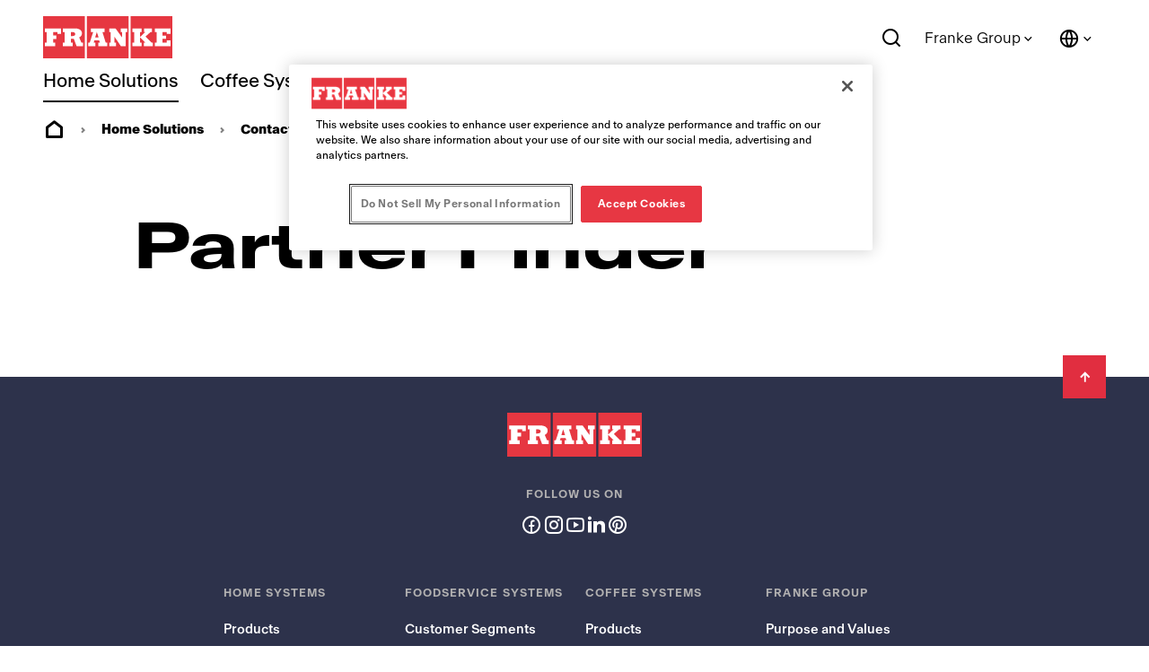

--- FILE ---
content_type: text/html;charset=utf-8
request_url: https://www.franke.com/cn/en/home-solutions/contact/partner-finder.html
body_size: 27287
content:
<!DOCTYPE HTML>
<html lang="en-CN" data-font="antartica-latin">
<head>
    <meta charset="UTF-8"/>
    <title>Partner Finder</title>
    
    
    <meta name="template" content="page-content"/>
    <meta name="viewport" content="width=device-width, initial-scale=1"/>
    

    
    
<meta name="content-page-ref" content="W_COfaymaKuhllq8H3yuj_WbmCtZA7vOGWcCuNQnmIzErcfGPooxDVPXUcuTVQLtcOEdluJ8a3Dfk0RgRV8FZ55rllpfz4g6k0vMwPqsID0"/>
<script defer="defer" type="text/javascript" src="/.rum/@adobe/helix-rum-js@%5E2/dist/rum-standalone.js"></script>
<link rel="canonical" href="https://www.franke.com/cn/en/home-solutions/contact/partner-finder.html"/>
<link rel="alternate" hreflang="de-AT" href="https://www.franke.com/at/de/home-solutions/kontakt/haendlersuche.html"/>
<link rel="alternate" hreflang="pt-BR" href="https://www.franke.com/br/pt/home-solutions/contato/encontrar-parceiro.html"/>
<link rel="alternate" hreflang="fr-CA" href="https://www.franke.com/ca/fr/home-solutions/contact/recherchez-un-revendeur.html"/>
<link rel="alternate" hreflang="en-CN" href="https://www.franke.com/cn/en/home-solutions/contact/partner-finder.html"/>
<link rel="alternate" hreflang="zh-CN" href="https://www.franke.com/cn/zh/home-solutions/%E8%81%94%E7%B3%BB%E6%88%91%E4%BB%AC/partner-finder.html"/>
<link rel="alternate" hreflang="da-DK" href="https://www.franke.com/dk/da/home-solutions/kontakt/find-en-partner.html"/>
<link rel="alternate" hreflang="et" href="https://www.franke.com/ee/et/home-solutions/kontakt/Partnerileidja.html"/>
<link rel="alternate" hreflang="fi" href="https://www.franke.com/fi/fi/home-solutions/ota-yhteytta/yhteistyokumppanin-haku.html"/>
<link rel="alternate" hreflang="en-GB" href="https://www.franke.com/gb/en/home-solutions/contact/where-to-buy.html"/>
<link rel="alternate" hreflang="el-GR" href="https://www.franke.com/gr/el/home-solutions/%CE%B5%CF%80%CE%B9%CE%BA%CE%BF%CE%B9%CE%BD%CF%89%CE%BD%CE%AF%CE%B1/%CE%B1%CE%BD%CE%B1%CE%B6%CE%B7%CF%84%CE%AE%CF%83%CF%84%CE%B5-%CF%83%CF%85%CE%BD%CE%B5%CF%81%CE%B3%CE%AC%CF%84%CE%B5%CF%82.html"/>
<link rel="alternate" hreflang="en-HK" href="https://www.franke.com/hk/en/home-solutions/contact/where-to-buy.html"/>
<link rel="alternate" hreflang="en-IN" href="https://www.franke.com/in/en/home-solutions/contact/where-to-buy.html"/>
<link rel="alternate" hreflang="en-IE" href="https://www.franke.com/ie/en/home-solutions/contact/where-to-buy.html"/>
<link rel="alternate" hreflang="it-IT" href="https://www.franke.com/it/it/home-solutions/contatti/partner-finder.html"/>
<link rel="alternate" hreflang="lv" href="https://www.franke.com/lv/lv/home-solutions/sazin%C4%81ties/partnera-mekletajs.html"/>
<link rel="alternate" hreflang="lt" href="https://www.franke.com/lt/lt/home-solutions/susisiekite-su-mumis/partneriu-paieska.html"/>
<link rel="alternate" hreflang="nl-NL" href="https://www.franke.com/nl/nl/home-solutions/contact/dealer-locator.html"/>
<link rel="alternate" hreflang="no" href="https://www.franke.com/no/no/home-solutions/kontakt/forhandler-sok.html"/>
<link rel="alternate" hreflang="pl-PL" href="https://www.franke.com/pl/pl/home-solutions/kontakt/partner-finder.html"/>
<link rel="alternate" hreflang="ro-RO" href="https://www.franke.com/ro/ro/home-solutions/contact/g%C4%83se%C8%99te-partener.html"/>
<link rel="alternate" hreflang="en-SG" href="https://www.franke.com/sg/en/home-solutions/contact/partner-finder.html"/>
<link rel="alternate" hreflang="sk" href="https://www.franke.com/sk/sk/home-solutions/kontakty/vyhadavac-partnera.html"/>
<link rel="alternate" hreflang="en-ZA" href="https://www.franke.com/za/en/home-solutions/contact/where-to-buy.html"/>
<link rel="alternate" hreflang="es-ES" href="https://www.franke.com/es/es/home-solutions/contacto/encuentra-a-nuestros-socios.html"/>
<link rel="alternate" hreflang="sv-SE" href="https://www.franke.com/se/sv/home-solutions/kontakt/hitta-aterforsaljare.html"/>
<link rel="alternate" hreflang="en-AE" href="https://www.franke.com/ae/en/home-solutions/contact/partner-finder.html"/>

    
    <meta property="og:title" content="Partner Finder"/>
    
    <meta property="og:url" content="https://www.franke.com/cn/en/home-solutions/contact/partner-finder.html"/>
    <meta property="og:type" content="website"/>
    <meta property="twitter:card" content="summary"/>
    <meta property="twitter:site" content="Franke"/>
    <meta property="twitter:creator" content="Franke"/>
    <meta property="twitter:title" content="Partner Finder"/>
    
    
    <meta property="og:locale" content="en_CN"/>
    
    <meta property="og:site_name" content="Franke"/>
    


    

    
    
<link rel="stylesheet" href="/etc.clientlibs/franke-aem/clientlibs/clientlib-base.lc-392d73a9971acceab12613b1298ac447-lc.min.css" type="text/css">



        
    
        
    
        
    
<link rel="stylesheet" href="/etc.clientlibs/franke-aem/clientlibs/clientlib-antartica-fonts.lc-d0d3d697be242ef40a77ea84509e7119-lc.min.css" type="text/css">



    


    
    
    

    

    


        <script type="text/javascript" src="//assets.adobedtm.com/f1d37cb9eede/0f86fe171eb8/launch-0b9145e3dc18.min.js" async></script>


    
    



    
    
<link rel="stylesheet" href="/etc.clientlibs/franke-aem/clientlibs/clientlib-site.lc-5972ace27564a029ea8e90af301f3342-lc.min.css" type="text/css">
<link rel="stylesheet" href="/etc.clientlibs/franke-aem/clientlibs/clientlib-icons.lc-325e875cb75ced86a20f576911932341-lc.min.css" type="text/css">



    

    
    <link rel="icon" sizes="192x192" href="/etc.clientlibs/franke-aem/clientlibs/clientlib-franke-favicons/resources/icon-192x192.png"/>
    <link rel="apple-touch-icon" sizes="180x180" href="/etc.clientlibs/franke-aem/clientlibs/clientlib-franke-favicons/resources/apple-touch-icon-180x180.png"/>
    <link rel="apple-touch-icon" sizes="167x167" href="/etc.clientlibs/franke-aem/clientlibs/clientlib-franke-favicons/resources/apple-touch-icon-167x167.png"/>
    <link rel="apple-touch-icon" sizes="152x152" href="/etc.clientlibs/franke-aem/clientlibs/clientlib-franke-favicons/resources/apple-touch-icon-152x152.png"/>
    <link rel="apple-touch-icon" sizes="120x120" href="/etc.clientlibs/franke-aem/clientlibs/clientlib-franke-favicons/resources/apple-touch-icon-120x120.png"/>
    <meta name="msapplication-square310x310logo" content="/etc.clientlibs/franke-aem/clientlibs/clientlib-franke-favicons/resources/icon-310x310.png"/>
    <meta name="msapplication-wide310x150logo" content="/etc.clientlibs/franke-aem/clientlibs/clientlib-franke-favicons/resources/icon-310x150.png"/>
    <meta name="msapplication-square150x150logo" content="/etc.clientlibs/franke-aem/clientlibs/clientlib-franke-favicons/resources/icon-150x150.png"/>
    <meta name="msapplication-square70x70logo" content="/etc.clientlibs/franke-aem/clientlibs/clientlib-franke-favicons/resources/icon-70x70.png"/>

    
    <script type="application/ld+json">
    {
  "@context" : "http://schema.org/",
  "@type" : "ItemList",
  "itemListElement" : [ ]
}
</script>


</head>
<body class="page basicpage has-header-v2" id="page-78ab8fa043" data-cmp-data-layer-enabled>
<script>
    window.adobeDataLayer = window.adobeDataLayer || [];
    adobeDataLayer.push({
        page: JSON.parse("{\x22country\x22:\x22cn\x22,\x22globalName\x22:\x22home\u002Dsolutions\/contact\/partner\u002Dfinder\x22,\x22division\x22:\x22home\u002Dsolutions\x22,\x22pageType\x22:\x22franke\u002Daem\/components\/page\x22,\x22xdm:language\x22:\x22en\u002DCN\x22,\x22repo:path\x22:\x22\/content\/franke\/cn\/en\/home\u002Dsolutions\/contact\/partner\u002Dfinder.html\x22,\x22dc:title\x22:\x22Partner Finder\x22,\x22xdm:tags\x22:[],\x22repo:modifyDate\x22:\x222022\u002D08\u002D16T06:17:25Z\x22,\x22xdm:template\x22:\x22\/conf\/franke\u002Daem\/settings\/wcm\/templates\/page\u002Dcontent\x22,\x22@type\x22:\x22core\/wcm\/components\/page\/v2\/page\x22}"),
        event:'cmp:show',
        eventInfo: {
            path: 'page.page\u002D78ab8fa043'
        }
    });
</script>


    

<div class="cmp-page__skiptomaincontent">
    <a class="cmp-page__skiptomaincontent-link" href="#main-content">Skip to main content</a>
</div>

    
<link rel="stylesheet" href="/etc.clientlibs/core/wcm/components/page/v2/page/clientlibs/site/skiptomaincontent.lc-696ce9a06faa733b225ffb8c05f16db9-lc.min.css" type="text/css">




    
<div class="root container responsivegrid">

    
    
    
    <div id="container-7948763cac" class="cmp-container">
        
        <div class="experiencefragment">
<div id="experiencefragment-daa1d834b1" class="cmp-experiencefragment cmp-experiencefragment--header">


    
    <div id="container-21cfcf234f" class="cmp-container">
        


<div class="aem-Grid aem-Grid--12 aem-Grid--default--12 ">
    
    <div class="header aem-GridColumn aem-GridColumn--default--12">

    
    

    
    <header data-aria-nav-label="Navigation menu" class="cmp-header-v2  ">
    <div class="cmp-header-v2__wrapper">
        
        <a class="cmp-logo" href="/cn/en.html" aria-label="Franke Logo - to the start page">
    <img src="https://assets.franke.com/is/content/frankemanagement/logo-box-1" alt="Franke Logo - to the start page" class="cmp-logo__background" width="150" height="50"/>
    <img src="https://assets.franke.com/is/content/frankemanagement/logo-text-1" alt="Franke Logo - to the start page" class="cmp-logo__foreground" width="150" height="50"/>
</a>

    



    
        
        
            
<div class="cmp-navigation-v2 ">
     
     <nav class="cmp-navigation-v2__desktop" role="menubar" aria-label="Main navigation">
          
          

          
          
               <button class="cmp-navigation-v2__menu-item cmp-navigation-v2__menu-item--is-active" data-modal-trigger="home-solutions" aria-expanded="false" aria-haspopup="dialog" aria-controls="modal-content-home-solutions">
                    Home Solutions
               </button>
               <div id="modal-content-home-solutions" style="display: none">
    <div class="cmp-navigation-v2__level2">
        <div class="cmp-navigation-v2__level2-go-back">
            <i class="ri-arrow-left-line mobile-icon"></i>
            <h2 class="cmp-navigation-v2__level2-title">Home Solutions</h2>
        </div>
    
        <a aria-label="Overview" class="cmp-navigation-v2__level2-overview" href="/cn/en/home-solutions.html">
           Overview
        </a>
    

    
        <div class="cmp-navigation-v2__level2-content">
            
            <div class="cmp-navigation-v2__level2-navigation-items">
                <div class="cmp-navigation-v2__level2-column  ">
                    
                        <a aria-label="Products" class="cmp-navigation-v2__level2-column-title " href="/cn/en/home-solutions/products.html">
                        Products
                        <i class="ri-arrow-right-line cmp-navigation-v2__level2-column-icon"></i>
                        </a>
                    

                    
                    
                        <a aria-label="Kitchen Sinks" class="cmp-navigation-v2__level3-title " href="/cn/en/home-solutions/products/kitchen-sinks.html">
                            
    <img src="https://assets.franke.com/is/content/frankemanagement/franke_icon_hs_sinks" alt class="cmp-navigation-v2__level3-icon"/>

                            Kitchen Sinks
                            <i class="ri-arrow-right-line cmp-navigation-v2__level3-title-icon"></i>
                        </a>
                    
                        <a aria-label="Kitchen Taps" class="cmp-navigation-v2__level3-title " href="/cn/en/home-solutions/products/kitchen-taps.html">
                            
    <img src="https://assets.franke.com/is/content/frankemanagement/franke_icon_hs_taps_1-26" alt class="cmp-navigation-v2__level3-icon"/>

                            Kitchen Taps
                            <i class="ri-arrow-right-line cmp-navigation-v2__level3-title-icon"></i>
                        </a>
                    
                        <a aria-label="Cooker Hoods" class="cmp-navigation-v2__level3-title " href="/cn/en/home-solutions/products/cooker-hoods.html">
                            
    <img src="https://assets.franke.com/is/content/frankemanagement/franke_icon_hs_hoods" alt class="cmp-navigation-v2__level3-icon"/>

                            Cooker Hoods
                            <i class="ri-arrow-right-line cmp-navigation-v2__level3-title-icon"></i>
                        </a>
                    
                        <a aria-label="Hobs" class="cmp-navigation-v2__level3-title " href="/cn/en/home-solutions/products/hobs.html">
                            
    <img src="https://assets.franke.com/is/content/frankemanagement/franke_icon_hs_gashobs" alt class="cmp-navigation-v2__level3-icon"/>

                            Hobs
                            <i class="ri-arrow-right-line cmp-navigation-v2__level3-title-icon"></i>
                        </a>
                    
                        <a aria-label="Ovens" class="cmp-navigation-v2__level3-title " href="/cn/en/home-solutions/products/ovens.html">
                            
    <img src="https://assets.franke.com/is/content/frankemanagement/franke_icon_hs_ovens" alt class="cmp-navigation-v2__level3-icon"/>

                            Ovens
                            <i class="ri-arrow-right-line cmp-navigation-v2__level3-title-icon"></i>
                        </a>
                    
                        <a aria-label="Dishwashers" class="cmp-navigation-v2__level3-title " href="/cn/en/home-solutions/products/dishwashers.html">
                            
    <img src="https://assets.franke.com/is/content/frankemanagement/franke_icon_hs_dishwashers" alt class="cmp-navigation-v2__level3-icon"/>

                            Dishwashers
                            <i class="ri-arrow-right-line cmp-navigation-v2__level3-title-icon"></i>
                        </a>
                    
                        <a aria-label="Accessories" class="cmp-navigation-v2__level3-title " href="/cn/en/home-solutions/products/accessories.html">
                            
    <img src="https://assets.franke.com/is/content/frankemanagement/franke_icon_hs_kitchensolutions" alt class="cmp-navigation-v2__level3-icon"/>

                            Accessories
                            <i class="ri-arrow-right-line cmp-navigation-v2__level3-title-icon"></i>
                        </a>
                    
                </div>
            
                <div class="cmp-navigation-v2__level2-column  ">
                    
                        <a aria-label="Inspiration" class="cmp-navigation-v2__level2-column-title " href="/cn/en/home-solutions/navigation/inspiration.html">
                        Inspiration
                        <i class="ri-arrow-right-line cmp-navigation-v2__level2-column-icon"></i>
                        </a>
                    

                    
                    
                        <a aria-label="Well-Living" class="cmp-navigation-v2__level3-title " href="/cn/en/home-solutions/navigation/inspiration/well-living.html">
                            
                            Well-Living
                            <i class="ri-arrow-right-line cmp-navigation-v2__level3-title-icon"></i>
                        </a>
                    
                        <a aria-label="Design inspiration" class="cmp-navigation-v2__level3-title " href="/cn/en/home-solutions/navigation/inspiration/design-inspiration.html">
                            
                            Design inspiration
                            <i class="ri-arrow-right-line cmp-navigation-v2__level3-title-icon"></i>
                        </a>
                    
                        <a aria-label="Award-winning products" class="cmp-navigation-v2__level3-title " href="/cn/en/home-solutions/navigation/inspiration/award-winning-products.html">
                            
                            Award-winning products
                            <i class="ri-arrow-right-line cmp-navigation-v2__level3-title-icon"></i>
                        </a>
                    
                        <a aria-label="Green Living" class="cmp-navigation-v2__level3-title " href="/cn/en/home-solutions/navigation/inspiration/green-living.html">
                            
                            Green Living
                            <i class="ri-arrow-right-line cmp-navigation-v2__level3-title-icon"></i>
                        </a>
                    
                        <a aria-label="Mythos" class="cmp-navigation-v2__level3-title " href="/cn/en/home-solutions/navigation/inspiration/mythos.html">
                            
                            Mythos
                            <i class="ri-arrow-right-line cmp-navigation-v2__level3-title-icon"></i>
                        </a>
                    
                        <a aria-label="Maris" class="cmp-navigation-v2__level3-title " href="/cn/en/home-solutions/navigation/inspiration/maris.html">
                            
                            Maris
                            <i class="ri-arrow-right-line cmp-navigation-v2__level3-title-icon"></i>
                        </a>
                    
                        <a aria-label="Smart" class="cmp-navigation-v2__level3-title " href="/cn/en/home-solutions/navigation/inspiration/smart.html">
                            
                            Smart
                            <i class="ri-arrow-right-line cmp-navigation-v2__level3-title-icon"></i>
                        </a>
                    
                </div>
            </div>
            
            <div class="cmp-navigation-v2__level2-sidebar">
                
                <div class="cmp-navigation-v2__meta-navigation">
                    <a aria-label="Catalogues &amp; Brochures" class="cmp-navigation-v2__meta-navigation-link" href="/cn/en/home-solutions/support/resources/brochures-catalogues.html">
                        Catalogues &amp; Brochures
                        <i class="ri-arrow-right-line"></i>
                    </a>
                
                    <a aria-label="Support" class="cmp-navigation-v2__meta-navigation-link" href="/cn/en/home-solutions/support.html">
                        Support
                        <i class="ri-arrow-right-line"></i>
                    </a>
                
                    <a aria-label="Contact" class="cmp-navigation-v2__meta-navigation-link" href="/cn/en/home-solutions/contact.html">
                        Contact
                        <i class="ri-arrow-right-line"></i>
                    </a>
                
                    <a aria-label="Store Locator" class="cmp-navigation-v2__meta-navigation-link" href="/cn/en/home-solutions/contact/store-locator.html">
                        Store Locator
                        <i class="ri-arrow-right-line"></i>
                    </a>
                </div>
    
                
                
            </div>
        </div>
    

    </div>
</div>
          
     
          
          

          
          
               <button class="cmp-navigation-v2__menu-item " data-modal-trigger="coffee-systems" aria-expanded="false" aria-haspopup="dialog" aria-controls="modal-content-coffee-systems">
                    Coffee Systems
               </button>
               <div id="modal-content-coffee-systems" style="display: none">
    <div class="cmp-navigation-v2__level2">
        <div class="cmp-navigation-v2__level2-go-back">
            <i class="ri-arrow-left-line mobile-icon"></i>
            <h2 class="cmp-navigation-v2__level2-title">Coffee Systems</h2>
        </div>
    
        <a aria-label="Overview" class="cmp-navigation-v2__level2-overview" href="/cn/en/coffee-systems.html">
           Overview
        </a>
    

    
        <div class="cmp-navigation-v2__level2-content">
            
            <div class="cmp-navigation-v2__level2-navigation-items">
                <div class="cmp-navigation-v2__level2-column  ">
                    
                        <a aria-label="Products" class="cmp-navigation-v2__level2-column-title " href="/cn/en/coffee-systems/products.html">
                        Products
                        <i class="ri-arrow-right-line cmp-navigation-v2__level2-column-icon"></i>
                        </a>
                    

                    
                    
                        <a aria-label="Fully Automatics" class="cmp-navigation-v2__level3-title " href="/cn/en/coffee-systems/products/fully-automatic-coffee-machines.html">
                            
                            Fully Automatics
                            <i class="ri-arrow-right-line cmp-navigation-v2__level3-title-icon"></i>
                        </a>
                    
                        <a aria-label="BeyondTraditional" class="cmp-navigation-v2__level3-title " href="/cn/en/coffee-systems/products/beyond-traditional-coffee-machines.html">
                            
                            BeyondTraditional
                            <i class="ri-arrow-right-line cmp-navigation-v2__level3-title-icon"></i>
                        </a>
                    
                        <a aria-label="Digital Services" class="cmp-navigation-v2__level3-title " href="/cn/en/coffee-systems/products/digital-services.html">
                            
                            Digital Services
                            <i class="ri-arrow-right-line cmp-navigation-v2__level3-title-icon"></i>
                        </a>
                    
                        <a aria-label="Milk Cooling Units" class="cmp-navigation-v2__level3-title " href="/cn/en/coffee-systems/products/cooling-units.html">
                            
                            Milk Cooling Units
                            <i class="ri-arrow-right-line cmp-navigation-v2__level3-title-icon"></i>
                        </a>
                    
                        <a aria-label="Flavor Stations " class="cmp-navigation-v2__level3-title " href="/cn/en/coffee-systems/products/flavor-stations.html">
                            
                            Flavor Stations 
                            <i class="ri-arrow-right-line cmp-navigation-v2__level3-title-icon"></i>
                        </a>
                    
                </div>
            
                <div class="cmp-navigation-v2__level2-column  ">
                    
                        <a aria-label="Industries" class="cmp-navigation-v2__level2-column-title " href="/cn/en/coffee-systems/industries.html">
                        Industries
                        <i class="ri-arrow-right-line cmp-navigation-v2__level2-column-icon"></i>
                        </a>
                    

                    
                    
                        <a aria-label="Hotels &amp; Restaurant " class="cmp-navigation-v2__level3-title " href="/cn/en/coffee-systems/industries/hotel-restaurant.html">
                            
                            Hotels &amp; Restaurant 
                            <i class="ri-arrow-right-line cmp-navigation-v2__level3-title-icon"></i>
                        </a>
                    
                        <a aria-label="Coffee Shop &amp; Bakery" class="cmp-navigation-v2__level3-title " href="/cn/en/coffee-systems/industries/coffee-shop-bakery.html">
                            
                            Coffee Shop &amp; Bakery
                            <i class="ri-arrow-right-line cmp-navigation-v2__level3-title-icon"></i>
                        </a>
                    
                        <a aria-label="Coffee Shop Chain" class="cmp-navigation-v2__level3-title " href="/cn/en/coffee-systems/industries/coffee-shop-chain.html">
                            
                            Coffee Shop Chain
                            <i class="ri-arrow-right-line cmp-navigation-v2__level3-title-icon"></i>
                        </a>
                    
                        <a aria-label="Quick Service Restaurant" class="cmp-navigation-v2__level3-title " href="/cn/en/coffee-systems/industries/quick-service-restaurant.html">
                            
                            Quick Service Restaurant
                            <i class="ri-arrow-right-line cmp-navigation-v2__level3-title-icon"></i>
                        </a>
                    
                        <a aria-label="Convenience Store" class="cmp-navigation-v2__level3-title " href="/cn/en/coffee-systems/industries/convenience-store.html">
                            
                            Convenience Store
                            <i class="ri-arrow-right-line cmp-navigation-v2__level3-title-icon"></i>
                        </a>
                    
                        <a aria-label="Workplace " class="cmp-navigation-v2__level3-title " href="/cn/en/coffee-systems/industries/workplace.html">
                            
                            Workplace 
                            <i class="ri-arrow-right-line cmp-navigation-v2__level3-title-icon"></i>
                        </a>
                    
                        <a aria-label="Healthcare" class="cmp-navigation-v2__level3-title " href="/cn/en/coffee-systems/industries/healthcare.html">
                            
                            Healthcare
                            <i class="ri-arrow-right-line cmp-navigation-v2__level3-title-icon"></i>
                        </a>
                    
                        <a aria-label="Baristas" class="cmp-navigation-v2__level3-title " href="/cn/en/coffee-systems/industries/baristas.html">
                            
                            Baristas
                            <i class="ri-arrow-right-line cmp-navigation-v2__level3-title-icon"></i>
                        </a>
                    
                </div>
            
                <div class="cmp-navigation-v2__level2-column  ">
                    
                        <a aria-label="Technologies" class="cmp-navigation-v2__level2-column-title " href="/cn/en/coffee-systems/technologies.html">
                        Technologies
                        <i class="ri-arrow-right-line cmp-navigation-v2__level2-column-icon"></i>
                        </a>
                    

                    
                    
                        <a aria-label="Modularity" class="cmp-navigation-v2__level3-title " href="/cn/en/coffee-systems/technologies/modular-systems.html">
                            
                            Modularity
                            <i class="ri-arrow-right-line cmp-navigation-v2__level3-title-icon"></i>
                        </a>
                    
                        <a aria-label="Milk Solutions" class="cmp-navigation-v2__level3-title " href="/cn/en/coffee-systems/technologies/milk-solutions.html">
                            
                            Milk Solutions
                            <i class="ri-arrow-right-line cmp-navigation-v2__level3-title-icon"></i>
                        </a>
                    
                        <a aria-label="Foam Solutions" class="cmp-navigation-v2__level3-title " href="/cn/en/coffee-systems/technologies/foam-solutions.html">
                            
                            Foam Solutions
                            <i class="ri-arrow-right-line cmp-navigation-v2__level3-title-icon"></i>
                        </a>
                    
                        <a aria-label="Customized Drinks" class="cmp-navigation-v2__level3-title " href="/cn/en/coffee-systems/technologies/customized-drinks.html">
                            
                            Customized Drinks
                            <i class="ri-arrow-right-line cmp-navigation-v2__level3-title-icon"></i>
                        </a>
                    
                        <a aria-label="Consistent Quality" class="cmp-navigation-v2__level3-title " href="/cn/en/coffee-systems/technologies/consistent-quality.html">
                            
                            Consistent Quality
                            <i class="ri-arrow-right-line cmp-navigation-v2__level3-title-icon"></i>
                        </a>
                    
                        <a aria-label="For Self-Service" class="cmp-navigation-v2__level3-title " href="/cn/en/coffee-systems/technologies/self-service.html">
                            
                            For Self-Service
                            <i class="ri-arrow-right-line cmp-navigation-v2__level3-title-icon"></i>
                        </a>
                    
                        <a aria-label="Cleaning Solutions" class="cmp-navigation-v2__level3-title " href="/cn/en/coffee-systems/technologies/cleaning-solutions.html">
                            
                            Cleaning Solutions
                            <i class="ri-arrow-right-line cmp-navigation-v2__level3-title-icon"></i>
                        </a>
                    
                </div>
            
                <div class="cmp-navigation-v2__level2-column  ">
                    
                        <a aria-label="Resources" class="cmp-navigation-v2__level2-column-title " href="/cn/en/coffee-systems/resources.html">
                        Resources
                        <i class="ri-arrow-right-line cmp-navigation-v2__level2-column-icon"></i>
                        </a>
                    

                    
                    
                        <a aria-label="Franke Support" class="cmp-navigation-v2__level3-title " href="/cn/en/coffee-systems/resources/customer-service.html">
                            
                            Franke Support
                            <i class="ri-arrow-right-line cmp-navigation-v2__level3-title-icon"></i>
                        </a>
                    
                        <a aria-label="Cleaning Information" class="cmp-navigation-v2__level3-title " href="/cn/en/coffee-systems/resources/cleaning-information.html">
                            
                            Cleaning Information
                            <i class="ri-arrow-right-line cmp-navigation-v2__level3-title-icon"></i>
                        </a>
                    
                        <a aria-label="Coffee Competence" class="cmp-navigation-v2__level3-title " href="/cn/en/coffee-systems/resources/coffee-competence.html">
                            
                            Coffee Competence
                            <i class="ri-arrow-right-line cmp-navigation-v2__level3-title-icon"></i>
                        </a>
                    
                        <a aria-label="Brochures &amp; Leaflets" class="cmp-navigation-v2__level3-title " href="/cn/en/coffee-systems/resources/brochures-leaflets.html">
                            
                            Brochures &amp; Leaflets
                            <i class="ri-arrow-right-line cmp-navigation-v2__level3-title-icon"></i>
                        </a>
                    
                        <a aria-label="Machine Manuals" class="cmp-navigation-v2__level3-title " href="/cn/en/coffee-systems/resources/machine-manuals.html">
                            
                            Machine Manuals
                            <i class="ri-arrow-right-line cmp-navigation-v2__level3-title-icon"></i>
                        </a>
                    
                        <a aria-label="Planner Data" class="cmp-navigation-v2__level3-title " href="/cn/en/coffee-systems/resources/planner-data.html">
                            
                            Planner Data
                            <i class="ri-arrow-right-line cmp-navigation-v2__level3-title-icon"></i>
                        </a>
                    
                </div>
            </div>
            
            <div class="cmp-navigation-v2__level2-sidebar">
                
                <div class="cmp-navigation-v2__meta-navigation">
                    <a aria-label="For Partners " class="cmp-navigation-v2__meta-navigation-link" href="/cn/en/coffee-systems/partner.html">
                        For Partners 
                        <i class="ri-arrow-right-line"></i>
                    </a>
                
                    <a aria-label="News &amp; Events" class="cmp-navigation-v2__meta-navigation-link" href="/cn/en/coffee-systems/news-events.html">
                        News &amp; Events
                        <i class="ri-arrow-right-line"></i>
                    </a>
                
                    <a aria-label="Contact" class="cmp-navigation-v2__meta-navigation-link" href="/cn/en/coffee-systems/contact.html">
                        Contact
                        <i class="ri-arrow-right-line"></i>
                    </a>
                </div>
    
                
                
            </div>
        </div>
    

    </div>
</div>
          
     
          
          

          
          
               <button class="cmp-navigation-v2__menu-item " data-modal-trigger="foodservice-systems" aria-expanded="false" aria-haspopup="dialog" aria-controls="modal-content-foodservice-systems">
                    Foodservice Systems
               </button>
               <div id="modal-content-foodservice-systems" style="display: none">
    <div class="cmp-navigation-v2__level2">
        <div class="cmp-navigation-v2__level2-go-back">
            <i class="ri-arrow-left-line mobile-icon"></i>
            <h2 class="cmp-navigation-v2__level2-title">Foodservice Systems</h2>
        </div>
    
        <a aria-label="Overview" class="cmp-navigation-v2__level2-overview" href="/cn/en/foodservice-systems.html">
           Overview
        </a>
    

    
        <div class="cmp-navigation-v2__level2-content">
            
            <div class="cmp-navigation-v2__level2-navigation-items">
                <div class="cmp-navigation-v2__level2-column  ">
                    
                        <a aria-label="Customer Segments" class="cmp-navigation-v2__level2-column-title " href="/cn/en/foodservice-systems/customer-segments.html">
                        Customer Segments
                        <i class="ri-arrow-right-line cmp-navigation-v2__level2-column-icon"></i>
                        </a>
                    

                    
                    
                        <a aria-label="Quick-Service Restaurants" class="cmp-navigation-v2__level3-title " href="/cn/en/foodservice-systems/customer-segments/quick-service-restaurant.html">
                            
                            Quick-Service Restaurants
                            <i class="ri-arrow-right-line cmp-navigation-v2__level3-title-icon"></i>
                        </a>
                    
                        <a aria-label="Casual Dining &amp; Cafes" class="cmp-navigation-v2__level3-title " href="/cn/en/foodservice-systems/customer-segments/casual-dining-restaurant-cafe.html">
                            
                            Casual Dining &amp; Cafes
                            <i class="ri-arrow-right-line cmp-navigation-v2__level3-title-icon"></i>
                        </a>
                    
                        <a aria-label="Convenience Stores" class="cmp-navigation-v2__level3-title " href="/cn/en/foodservice-systems/customer-segments/convenience-store.html">
                            
                            Convenience Stores
                            <i class="ri-arrow-right-line cmp-navigation-v2__level3-title-icon"></i>
                        </a>
                    
                        <a aria-label="On-Site Foodservice / Cafeterias" class="cmp-navigation-v2__level3-title " href="/cn/en/foodservice-systems/customer-segments/cafeteria.html">
                            
                            On-Site Foodservice / Cafeterias
                            <i class="ri-arrow-right-line cmp-navigation-v2__level3-title-icon"></i>
                        </a>
                    
                        <a aria-label="Recreation Foodservice" class="cmp-navigation-v2__level3-title " href="/cn/en/foodservice-systems/customer-segments/recreation.html">
                            
                            Recreation Foodservice
                            <i class="ri-arrow-right-line cmp-navigation-v2__level3-title-icon"></i>
                        </a>
                    
                </div>
            
                <div class="cmp-navigation-v2__level2-column  ">
                    
                        <a aria-label="Services" class="cmp-navigation-v2__level2-column-title " href="/cn/en/foodservice-systems/services.html">
                        Services
                        <i class="ri-arrow-right-line cmp-navigation-v2__level2-column-icon"></i>
                        </a>
                    

                    
                    
                        <a aria-label="Program Management" class="cmp-navigation-v2__level3-title " href="/cn/en/foodservice-systems/services/program-management.html">
                            
                            Program Management
                            <i class="ri-arrow-right-line cmp-navigation-v2__level3-title-icon"></i>
                        </a>
                    
                        <a aria-label="Project Management" class="cmp-navigation-v2__level3-title " href="/cn/en/foodservice-systems/services/project-management.html">
                            
                            Project Management
                            <i class="ri-arrow-right-line cmp-navigation-v2__level3-title-icon"></i>
                        </a>
                    
                        <a aria-label="Supply" class="cmp-navigation-v2__level3-title " href="/cn/en/foodservice-systems/services/supply.html">
                            
                            Supply
                            <i class="ri-arrow-right-line cmp-navigation-v2__level3-title-icon"></i>
                        </a>
                    
                        <a aria-label="Support" class="cmp-navigation-v2__level3-title " href="/cn/en/foodservice-systems/services/support.html">
                            
                            Support
                            <i class="ri-arrow-right-line cmp-navigation-v2__level3-title-icon"></i>
                        </a>
                    
                        <a aria-label="Custom Product Solutions" class="cmp-navigation-v2__level3-title " href="/cn/en/foodservice-systems/services/custom-product-solutions.html">
                            
                            Custom Product Solutions
                            <i class="ri-arrow-right-line cmp-navigation-v2__level3-title-icon"></i>
                        </a>
                    
                        <a aria-label="Logistics &amp; Distribution" class="cmp-navigation-v2__level3-title " href="/cn/en/foodservice-systems/services/logistics-and-distribution.html">
                            
                            Logistics &amp; Distribution
                            <i class="ri-arrow-right-line cmp-navigation-v2__level3-title-icon"></i>
                        </a>
                    
                </div>
            </div>
            
            <div class="cmp-navigation-v2__level2-sidebar">
                
                <div class="cmp-navigation-v2__meta-navigation">
                    <a aria-label="News &amp; Events" class="cmp-navigation-v2__meta-navigation-link" href="/cn/en/foodservice-systems/news-events.html">
                        News &amp; Events
                        <i class="ri-arrow-right-line"></i>
                    </a>
                
                    <a aria-label="Webshop" class="cmp-navigation-v2__meta-navigation-link" href="/cn/en/foodservice-systems/webshop.html">
                        Webshop
                        <i class="ri-arrow-right-line"></i>
                    </a>
                
                    <a aria-label="Contact" class="cmp-navigation-v2__meta-navigation-link" href="/cn/en/foodservice-systems/contact-us.html">
                        Contact
                        <i class="ri-arrow-right-line"></i>
                    </a>
                </div>
    
                
                
            </div>
        </div>
    

    </div>
</div>
          
     </nav>

     
     

     
     <div class="cmp-navigation-v2__mobile">
          
          
          
               <div class="cmp-navigation-v2__mobile-level1">
                    <p>
                         Home Solutions
                    </p>
                    <i class="ri-arrow-right-line mobile-icon"></i>
               </div>
               <div class="cmp-navigation-v2__mobile-level2">
    <div class="cmp-navigation-v2__level2">
        <div class="cmp-navigation-v2__level2-go-back">
            <i class="ri-arrow-left-line mobile-icon"></i>
            <h2 class="cmp-navigation-v2__level2-title">Home Solutions</h2>
        </div>
    
        <a aria-label="Overview" class="cmp-navigation-v2__level2-overview" href="/cn/en/home-solutions.html">
           Overview
        </a>
    

    
        <div class="cmp-navigation-v2__level2-content">
            
            <div class="cmp-navigation-v2__level2-navigation-items">
                <div class="cmp-navigation-v2__level2-column  ">
                    
                        <a aria-label="Products" class="cmp-navigation-v2__level2-column-title " href="/cn/en/home-solutions/products.html">
                        Products
                        <i class="ri-arrow-right-line cmp-navigation-v2__level2-column-icon"></i>
                        </a>
                    

                    
                    
                        <a aria-label="Kitchen Sinks" class="cmp-navigation-v2__level3-title " href="/cn/en/home-solutions/products/kitchen-sinks.html">
                            
    <img src="https://assets.franke.com/is/content/frankemanagement/franke_icon_hs_sinks" alt class="cmp-navigation-v2__level3-icon"/>

                            Kitchen Sinks
                            <i class="ri-arrow-right-line cmp-navigation-v2__level3-title-icon"></i>
                        </a>
                    
                        <a aria-label="Kitchen Taps" class="cmp-navigation-v2__level3-title " href="/cn/en/home-solutions/products/kitchen-taps.html">
                            
    <img src="https://assets.franke.com/is/content/frankemanagement/franke_icon_hs_taps_1-26" alt class="cmp-navigation-v2__level3-icon"/>

                            Kitchen Taps
                            <i class="ri-arrow-right-line cmp-navigation-v2__level3-title-icon"></i>
                        </a>
                    
                        <a aria-label="Cooker Hoods" class="cmp-navigation-v2__level3-title " href="/cn/en/home-solutions/products/cooker-hoods.html">
                            
    <img src="https://assets.franke.com/is/content/frankemanagement/franke_icon_hs_hoods" alt class="cmp-navigation-v2__level3-icon"/>

                            Cooker Hoods
                            <i class="ri-arrow-right-line cmp-navigation-v2__level3-title-icon"></i>
                        </a>
                    
                        <a aria-label="Hobs" class="cmp-navigation-v2__level3-title " href="/cn/en/home-solutions/products/hobs.html">
                            
    <img src="https://assets.franke.com/is/content/frankemanagement/franke_icon_hs_gashobs" alt class="cmp-navigation-v2__level3-icon"/>

                            Hobs
                            <i class="ri-arrow-right-line cmp-navigation-v2__level3-title-icon"></i>
                        </a>
                    
                        <a aria-label="Ovens" class="cmp-navigation-v2__level3-title " href="/cn/en/home-solutions/products/ovens.html">
                            
    <img src="https://assets.franke.com/is/content/frankemanagement/franke_icon_hs_ovens" alt class="cmp-navigation-v2__level3-icon"/>

                            Ovens
                            <i class="ri-arrow-right-line cmp-navigation-v2__level3-title-icon"></i>
                        </a>
                    
                        <a aria-label="Dishwashers" class="cmp-navigation-v2__level3-title " href="/cn/en/home-solutions/products/dishwashers.html">
                            
    <img src="https://assets.franke.com/is/content/frankemanagement/franke_icon_hs_dishwashers" alt class="cmp-navigation-v2__level3-icon"/>

                            Dishwashers
                            <i class="ri-arrow-right-line cmp-navigation-v2__level3-title-icon"></i>
                        </a>
                    
                        <a aria-label="Accessories" class="cmp-navigation-v2__level3-title " href="/cn/en/home-solutions/products/accessories.html">
                            
    <img src="https://assets.franke.com/is/content/frankemanagement/franke_icon_hs_kitchensolutions" alt class="cmp-navigation-v2__level3-icon"/>

                            Accessories
                            <i class="ri-arrow-right-line cmp-navigation-v2__level3-title-icon"></i>
                        </a>
                    
                </div>
            
                <div class="cmp-navigation-v2__level2-column  ">
                    
                        <a aria-label="Inspiration" class="cmp-navigation-v2__level2-column-title " href="/cn/en/home-solutions/navigation/inspiration.html">
                        Inspiration
                        <i class="ri-arrow-right-line cmp-navigation-v2__level2-column-icon"></i>
                        </a>
                    

                    
                    
                        <a aria-label="Well-Living" class="cmp-navigation-v2__level3-title " href="/cn/en/home-solutions/navigation/inspiration/well-living.html">
                            
                            Well-Living
                            <i class="ri-arrow-right-line cmp-navigation-v2__level3-title-icon"></i>
                        </a>
                    
                        <a aria-label="Design inspiration" class="cmp-navigation-v2__level3-title " href="/cn/en/home-solutions/navigation/inspiration/design-inspiration.html">
                            
                            Design inspiration
                            <i class="ri-arrow-right-line cmp-navigation-v2__level3-title-icon"></i>
                        </a>
                    
                        <a aria-label="Award-winning products" class="cmp-navigation-v2__level3-title " href="/cn/en/home-solutions/navigation/inspiration/award-winning-products.html">
                            
                            Award-winning products
                            <i class="ri-arrow-right-line cmp-navigation-v2__level3-title-icon"></i>
                        </a>
                    
                        <a aria-label="Green Living" class="cmp-navigation-v2__level3-title " href="/cn/en/home-solutions/navigation/inspiration/green-living.html">
                            
                            Green Living
                            <i class="ri-arrow-right-line cmp-navigation-v2__level3-title-icon"></i>
                        </a>
                    
                        <a aria-label="Mythos" class="cmp-navigation-v2__level3-title " href="/cn/en/home-solutions/navigation/inspiration/mythos.html">
                            
                            Mythos
                            <i class="ri-arrow-right-line cmp-navigation-v2__level3-title-icon"></i>
                        </a>
                    
                        <a aria-label="Maris" class="cmp-navigation-v2__level3-title " href="/cn/en/home-solutions/navigation/inspiration/maris.html">
                            
                            Maris
                            <i class="ri-arrow-right-line cmp-navigation-v2__level3-title-icon"></i>
                        </a>
                    
                        <a aria-label="Smart" class="cmp-navigation-v2__level3-title " href="/cn/en/home-solutions/navigation/inspiration/smart.html">
                            
                            Smart
                            <i class="ri-arrow-right-line cmp-navigation-v2__level3-title-icon"></i>
                        </a>
                    
                </div>
            </div>
            
            <div class="cmp-navigation-v2__level2-sidebar">
                
                <div class="cmp-navigation-v2__meta-navigation">
                    <a aria-label="Catalogues &amp; Brochures" class="cmp-navigation-v2__meta-navigation-link" href="/cn/en/home-solutions/support/resources/brochures-catalogues.html">
                        Catalogues &amp; Brochures
                        <i class="ri-arrow-right-line"></i>
                    </a>
                
                    <a aria-label="Support" class="cmp-navigation-v2__meta-navigation-link" href="/cn/en/home-solutions/support.html">
                        Support
                        <i class="ri-arrow-right-line"></i>
                    </a>
                
                    <a aria-label="Contact" class="cmp-navigation-v2__meta-navigation-link" href="/cn/en/home-solutions/contact.html">
                        Contact
                        <i class="ri-arrow-right-line"></i>
                    </a>
                
                    <a aria-label="Store Locator" class="cmp-navigation-v2__meta-navigation-link" href="/cn/en/home-solutions/contact/store-locator.html">
                        Store Locator
                        <i class="ri-arrow-right-line"></i>
                    </a>
                </div>
    
                
                
            </div>
        </div>
    

    </div>
</div>
          
     
          
          
          
               <div class="cmp-navigation-v2__mobile-level1">
                    <p>
                         Coffee Systems
                    </p>
                    <i class="ri-arrow-right-line mobile-icon"></i>
               </div>
               <div class="cmp-navigation-v2__mobile-level2">
    <div class="cmp-navigation-v2__level2">
        <div class="cmp-navigation-v2__level2-go-back">
            <i class="ri-arrow-left-line mobile-icon"></i>
            <h2 class="cmp-navigation-v2__level2-title">Coffee Systems</h2>
        </div>
    
        <a aria-label="Overview" class="cmp-navigation-v2__level2-overview" href="/cn/en/coffee-systems.html">
           Overview
        </a>
    

    
        <div class="cmp-navigation-v2__level2-content">
            
            <div class="cmp-navigation-v2__level2-navigation-items">
                <div class="cmp-navigation-v2__level2-column  ">
                    
                        <a aria-label="Products" class="cmp-navigation-v2__level2-column-title " href="/cn/en/coffee-systems/products.html">
                        Products
                        <i class="ri-arrow-right-line cmp-navigation-v2__level2-column-icon"></i>
                        </a>
                    

                    
                    
                        <a aria-label="Fully Automatics" class="cmp-navigation-v2__level3-title " href="/cn/en/coffee-systems/products/fully-automatic-coffee-machines.html">
                            
                            Fully Automatics
                            <i class="ri-arrow-right-line cmp-navigation-v2__level3-title-icon"></i>
                        </a>
                    
                        <a aria-label="BeyondTraditional" class="cmp-navigation-v2__level3-title " href="/cn/en/coffee-systems/products/beyond-traditional-coffee-machines.html">
                            
                            BeyondTraditional
                            <i class="ri-arrow-right-line cmp-navigation-v2__level3-title-icon"></i>
                        </a>
                    
                        <a aria-label="Digital Services" class="cmp-navigation-v2__level3-title " href="/cn/en/coffee-systems/products/digital-services.html">
                            
                            Digital Services
                            <i class="ri-arrow-right-line cmp-navigation-v2__level3-title-icon"></i>
                        </a>
                    
                        <a aria-label="Milk Cooling Units" class="cmp-navigation-v2__level3-title " href="/cn/en/coffee-systems/products/cooling-units.html">
                            
                            Milk Cooling Units
                            <i class="ri-arrow-right-line cmp-navigation-v2__level3-title-icon"></i>
                        </a>
                    
                        <a aria-label="Flavor Stations " class="cmp-navigation-v2__level3-title " href="/cn/en/coffee-systems/products/flavor-stations.html">
                            
                            Flavor Stations 
                            <i class="ri-arrow-right-line cmp-navigation-v2__level3-title-icon"></i>
                        </a>
                    
                </div>
            
                <div class="cmp-navigation-v2__level2-column  ">
                    
                        <a aria-label="Industries" class="cmp-navigation-v2__level2-column-title " href="/cn/en/coffee-systems/industries.html">
                        Industries
                        <i class="ri-arrow-right-line cmp-navigation-v2__level2-column-icon"></i>
                        </a>
                    

                    
                    
                        <a aria-label="Hotels &amp; Restaurant " class="cmp-navigation-v2__level3-title " href="/cn/en/coffee-systems/industries/hotel-restaurant.html">
                            
                            Hotels &amp; Restaurant 
                            <i class="ri-arrow-right-line cmp-navigation-v2__level3-title-icon"></i>
                        </a>
                    
                        <a aria-label="Coffee Shop &amp; Bakery" class="cmp-navigation-v2__level3-title " href="/cn/en/coffee-systems/industries/coffee-shop-bakery.html">
                            
                            Coffee Shop &amp; Bakery
                            <i class="ri-arrow-right-line cmp-navigation-v2__level3-title-icon"></i>
                        </a>
                    
                        <a aria-label="Coffee Shop Chain" class="cmp-navigation-v2__level3-title " href="/cn/en/coffee-systems/industries/coffee-shop-chain.html">
                            
                            Coffee Shop Chain
                            <i class="ri-arrow-right-line cmp-navigation-v2__level3-title-icon"></i>
                        </a>
                    
                        <a aria-label="Quick Service Restaurant" class="cmp-navigation-v2__level3-title " href="/cn/en/coffee-systems/industries/quick-service-restaurant.html">
                            
                            Quick Service Restaurant
                            <i class="ri-arrow-right-line cmp-navigation-v2__level3-title-icon"></i>
                        </a>
                    
                        <a aria-label="Convenience Store" class="cmp-navigation-v2__level3-title " href="/cn/en/coffee-systems/industries/convenience-store.html">
                            
                            Convenience Store
                            <i class="ri-arrow-right-line cmp-navigation-v2__level3-title-icon"></i>
                        </a>
                    
                        <a aria-label="Workplace " class="cmp-navigation-v2__level3-title " href="/cn/en/coffee-systems/industries/workplace.html">
                            
                            Workplace 
                            <i class="ri-arrow-right-line cmp-navigation-v2__level3-title-icon"></i>
                        </a>
                    
                        <a aria-label="Healthcare" class="cmp-navigation-v2__level3-title " href="/cn/en/coffee-systems/industries/healthcare.html">
                            
                            Healthcare
                            <i class="ri-arrow-right-line cmp-navigation-v2__level3-title-icon"></i>
                        </a>
                    
                        <a aria-label="Baristas" class="cmp-navigation-v2__level3-title " href="/cn/en/coffee-systems/industries/baristas.html">
                            
                            Baristas
                            <i class="ri-arrow-right-line cmp-navigation-v2__level3-title-icon"></i>
                        </a>
                    
                </div>
            
                <div class="cmp-navigation-v2__level2-column  ">
                    
                        <a aria-label="Technologies" class="cmp-navigation-v2__level2-column-title " href="/cn/en/coffee-systems/technologies.html">
                        Technologies
                        <i class="ri-arrow-right-line cmp-navigation-v2__level2-column-icon"></i>
                        </a>
                    

                    
                    
                        <a aria-label="Modularity" class="cmp-navigation-v2__level3-title " href="/cn/en/coffee-systems/technologies/modular-systems.html">
                            
                            Modularity
                            <i class="ri-arrow-right-line cmp-navigation-v2__level3-title-icon"></i>
                        </a>
                    
                        <a aria-label="Milk Solutions" class="cmp-navigation-v2__level3-title " href="/cn/en/coffee-systems/technologies/milk-solutions.html">
                            
                            Milk Solutions
                            <i class="ri-arrow-right-line cmp-navigation-v2__level3-title-icon"></i>
                        </a>
                    
                        <a aria-label="Foam Solutions" class="cmp-navigation-v2__level3-title " href="/cn/en/coffee-systems/technologies/foam-solutions.html">
                            
                            Foam Solutions
                            <i class="ri-arrow-right-line cmp-navigation-v2__level3-title-icon"></i>
                        </a>
                    
                        <a aria-label="Customized Drinks" class="cmp-navigation-v2__level3-title " href="/cn/en/coffee-systems/technologies/customized-drinks.html">
                            
                            Customized Drinks
                            <i class="ri-arrow-right-line cmp-navigation-v2__level3-title-icon"></i>
                        </a>
                    
                        <a aria-label="Consistent Quality" class="cmp-navigation-v2__level3-title " href="/cn/en/coffee-systems/technologies/consistent-quality.html">
                            
                            Consistent Quality
                            <i class="ri-arrow-right-line cmp-navigation-v2__level3-title-icon"></i>
                        </a>
                    
                        <a aria-label="For Self-Service" class="cmp-navigation-v2__level3-title " href="/cn/en/coffee-systems/technologies/self-service.html">
                            
                            For Self-Service
                            <i class="ri-arrow-right-line cmp-navigation-v2__level3-title-icon"></i>
                        </a>
                    
                        <a aria-label="Cleaning Solutions" class="cmp-navigation-v2__level3-title " href="/cn/en/coffee-systems/technologies/cleaning-solutions.html">
                            
                            Cleaning Solutions
                            <i class="ri-arrow-right-line cmp-navigation-v2__level3-title-icon"></i>
                        </a>
                    
                </div>
            
                <div class="cmp-navigation-v2__level2-column  ">
                    
                        <a aria-label="Resources" class="cmp-navigation-v2__level2-column-title " href="/cn/en/coffee-systems/resources.html">
                        Resources
                        <i class="ri-arrow-right-line cmp-navigation-v2__level2-column-icon"></i>
                        </a>
                    

                    
                    
                        <a aria-label="Franke Support" class="cmp-navigation-v2__level3-title " href="/cn/en/coffee-systems/resources/customer-service.html">
                            
                            Franke Support
                            <i class="ri-arrow-right-line cmp-navigation-v2__level3-title-icon"></i>
                        </a>
                    
                        <a aria-label="Cleaning Information" class="cmp-navigation-v2__level3-title " href="/cn/en/coffee-systems/resources/cleaning-information.html">
                            
                            Cleaning Information
                            <i class="ri-arrow-right-line cmp-navigation-v2__level3-title-icon"></i>
                        </a>
                    
                        <a aria-label="Coffee Competence" class="cmp-navigation-v2__level3-title " href="/cn/en/coffee-systems/resources/coffee-competence.html">
                            
                            Coffee Competence
                            <i class="ri-arrow-right-line cmp-navigation-v2__level3-title-icon"></i>
                        </a>
                    
                        <a aria-label="Brochures &amp; Leaflets" class="cmp-navigation-v2__level3-title " href="/cn/en/coffee-systems/resources/brochures-leaflets.html">
                            
                            Brochures &amp; Leaflets
                            <i class="ri-arrow-right-line cmp-navigation-v2__level3-title-icon"></i>
                        </a>
                    
                        <a aria-label="Machine Manuals" class="cmp-navigation-v2__level3-title " href="/cn/en/coffee-systems/resources/machine-manuals.html">
                            
                            Machine Manuals
                            <i class="ri-arrow-right-line cmp-navigation-v2__level3-title-icon"></i>
                        </a>
                    
                        <a aria-label="Planner Data" class="cmp-navigation-v2__level3-title " href="/cn/en/coffee-systems/resources/planner-data.html">
                            
                            Planner Data
                            <i class="ri-arrow-right-line cmp-navigation-v2__level3-title-icon"></i>
                        </a>
                    
                </div>
            </div>
            
            <div class="cmp-navigation-v2__level2-sidebar">
                
                <div class="cmp-navigation-v2__meta-navigation">
                    <a aria-label="For Partners " class="cmp-navigation-v2__meta-navigation-link" href="/cn/en/coffee-systems/partner.html">
                        For Partners 
                        <i class="ri-arrow-right-line"></i>
                    </a>
                
                    <a aria-label="News &amp; Events" class="cmp-navigation-v2__meta-navigation-link" href="/cn/en/coffee-systems/news-events.html">
                        News &amp; Events
                        <i class="ri-arrow-right-line"></i>
                    </a>
                
                    <a aria-label="Contact" class="cmp-navigation-v2__meta-navigation-link" href="/cn/en/coffee-systems/contact.html">
                        Contact
                        <i class="ri-arrow-right-line"></i>
                    </a>
                </div>
    
                
                
            </div>
        </div>
    

    </div>
</div>
          
     
          
          
          
               <div class="cmp-navigation-v2__mobile-level1">
                    <p>
                         Foodservice Systems
                    </p>
                    <i class="ri-arrow-right-line mobile-icon"></i>
               </div>
               <div class="cmp-navigation-v2__mobile-level2">
    <div class="cmp-navigation-v2__level2">
        <div class="cmp-navigation-v2__level2-go-back">
            <i class="ri-arrow-left-line mobile-icon"></i>
            <h2 class="cmp-navigation-v2__level2-title">Foodservice Systems</h2>
        </div>
    
        <a aria-label="Overview" class="cmp-navigation-v2__level2-overview" href="/cn/en/foodservice-systems.html">
           Overview
        </a>
    

    
        <div class="cmp-navigation-v2__level2-content">
            
            <div class="cmp-navigation-v2__level2-navigation-items">
                <div class="cmp-navigation-v2__level2-column  ">
                    
                        <a aria-label="Customer Segments" class="cmp-navigation-v2__level2-column-title " href="/cn/en/foodservice-systems/customer-segments.html">
                        Customer Segments
                        <i class="ri-arrow-right-line cmp-navigation-v2__level2-column-icon"></i>
                        </a>
                    

                    
                    
                        <a aria-label="Quick-Service Restaurants" class="cmp-navigation-v2__level3-title " href="/cn/en/foodservice-systems/customer-segments/quick-service-restaurant.html">
                            
                            Quick-Service Restaurants
                            <i class="ri-arrow-right-line cmp-navigation-v2__level3-title-icon"></i>
                        </a>
                    
                        <a aria-label="Casual Dining &amp; Cafes" class="cmp-navigation-v2__level3-title " href="/cn/en/foodservice-systems/customer-segments/casual-dining-restaurant-cafe.html">
                            
                            Casual Dining &amp; Cafes
                            <i class="ri-arrow-right-line cmp-navigation-v2__level3-title-icon"></i>
                        </a>
                    
                        <a aria-label="Convenience Stores" class="cmp-navigation-v2__level3-title " href="/cn/en/foodservice-systems/customer-segments/convenience-store.html">
                            
                            Convenience Stores
                            <i class="ri-arrow-right-line cmp-navigation-v2__level3-title-icon"></i>
                        </a>
                    
                        <a aria-label="On-Site Foodservice / Cafeterias" class="cmp-navigation-v2__level3-title " href="/cn/en/foodservice-systems/customer-segments/cafeteria.html">
                            
                            On-Site Foodservice / Cafeterias
                            <i class="ri-arrow-right-line cmp-navigation-v2__level3-title-icon"></i>
                        </a>
                    
                        <a aria-label="Recreation Foodservice" class="cmp-navigation-v2__level3-title " href="/cn/en/foodservice-systems/customer-segments/recreation.html">
                            
                            Recreation Foodservice
                            <i class="ri-arrow-right-line cmp-navigation-v2__level3-title-icon"></i>
                        </a>
                    
                </div>
            
                <div class="cmp-navigation-v2__level2-column  ">
                    
                        <a aria-label="Services" class="cmp-navigation-v2__level2-column-title " href="/cn/en/foodservice-systems/services.html">
                        Services
                        <i class="ri-arrow-right-line cmp-navigation-v2__level2-column-icon"></i>
                        </a>
                    

                    
                    
                        <a aria-label="Program Management" class="cmp-navigation-v2__level3-title " href="/cn/en/foodservice-systems/services/program-management.html">
                            
                            Program Management
                            <i class="ri-arrow-right-line cmp-navigation-v2__level3-title-icon"></i>
                        </a>
                    
                        <a aria-label="Project Management" class="cmp-navigation-v2__level3-title " href="/cn/en/foodservice-systems/services/project-management.html">
                            
                            Project Management
                            <i class="ri-arrow-right-line cmp-navigation-v2__level3-title-icon"></i>
                        </a>
                    
                        <a aria-label="Supply" class="cmp-navigation-v2__level3-title " href="/cn/en/foodservice-systems/services/supply.html">
                            
                            Supply
                            <i class="ri-arrow-right-line cmp-navigation-v2__level3-title-icon"></i>
                        </a>
                    
                        <a aria-label="Support" class="cmp-navigation-v2__level3-title " href="/cn/en/foodservice-systems/services/support.html">
                            
                            Support
                            <i class="ri-arrow-right-line cmp-navigation-v2__level3-title-icon"></i>
                        </a>
                    
                        <a aria-label="Custom Product Solutions" class="cmp-navigation-v2__level3-title " href="/cn/en/foodservice-systems/services/custom-product-solutions.html">
                            
                            Custom Product Solutions
                            <i class="ri-arrow-right-line cmp-navigation-v2__level3-title-icon"></i>
                        </a>
                    
                        <a aria-label="Logistics &amp; Distribution" class="cmp-navigation-v2__level3-title " href="/cn/en/foodservice-systems/services/logistics-and-distribution.html">
                            
                            Logistics &amp; Distribution
                            <i class="ri-arrow-right-line cmp-navigation-v2__level3-title-icon"></i>
                        </a>
                    
                </div>
            </div>
            
            <div class="cmp-navigation-v2__level2-sidebar">
                
                <div class="cmp-navigation-v2__meta-navigation">
                    <a aria-label="News &amp; Events" class="cmp-navigation-v2__meta-navigation-link" href="/cn/en/foodservice-systems/news-events.html">
                        News &amp; Events
                        <i class="ri-arrow-right-line"></i>
                    </a>
                
                    <a aria-label="Webshop" class="cmp-navigation-v2__meta-navigation-link" href="/cn/en/foodservice-systems/webshop.html">
                        Webshop
                        <i class="ri-arrow-right-line"></i>
                    </a>
                
                    <a aria-label="Contact" class="cmp-navigation-v2__meta-navigation-link" href="/cn/en/foodservice-systems/contact-us.html">
                        Contact
                        <i class="ri-arrow-right-line"></i>
                    </a>
                </div>
    
                
                
            </div>
        </div>
    

    </div>
</div>
          
     </div>

     
     
</div>
        
        
        <ul class="cmp-header-v2__menu-items" role="presentation">
            <!-- Search -->
            <li class="cmp-header-v2__menu-item cmp-header-v2__search" role="presentation">
                <button class="cmp-button-link" data-modal-trigger="search" aria-label="Search" aria-expanded="false" aria-haspopup="dialog" aria-controls="cmp-header-v2__modal">
                    <i class="cmp-header-v2__menu-item-icon  ri-search-line" aria-hidden="true"></i>
                </button>
                
            </li>
            
            <!-- Wishlist -->
            <li class="cmp-header-v2__menu-item cmp-header-v2__wishlist" role="presentation">
                <button class="cmp-button-link cmp-header-v2__wishlist-button" data-modal-trigger="wishlist" aria-label="Wishlist" aria-expanded="false" aria-haspopup="dialog">
                    <i class="cmp-header-v2__menu-item-icon ri-heart-line" aria-hidden="true"></i>
                    <span class="cmp-header-v2__wishlist-count" aria-live="polite"></span>
                </button>
            </li>
    
            
            
            
            
                

    
    

    
    
        
        

        
        
            <li class="cmp-header-v2__menu-item cmp-header-v2__division">
                <button class="cmp-header-v2__division-title cmp-button-link cmp-header-v2__dropdown-button " aria-expanded="false" aria-haspopup="true" aria-label="Franke Group">
                    Franke Group 
                </button>
                <nav class="cmp-header-v2__division-dropdown cmp-header-v2__dropdown" aria-label="Franke Group submenu">
                <div class="cmp-header-v2__division-back">
                    <i class="ri-arrow-left-line mobile-icon"></i>
                    <h2 class="cmp-header-v2__division-back-title">Franke Group </h2>
                </div>
                
                    <a aria-label="Overview" class="cmp-header-v2__division-dropdown__item" href="/cn/en/group.html">Overview</a>
                
                
                    
                        <a aria-label="Purpose and Values" class="cmp-header-v2__division-dropdown__item" href="/cn/en/group/purpose-and-values.html">Purpose and Values</a>
                    
                
                    
                        <a aria-label="About Franke" class="cmp-header-v2__division-dropdown__item" href="/cn/en/group/company.html">About Franke</a>
                    
                
                    
                        <a aria-label="Sustainability" class="cmp-header-v2__division-dropdown__item" href="/cn/en/group/sustainability.html">Sustainability</a>
                    
                
                    
                        <a aria-label="Careers" class="cmp-header-v2__division-dropdown__item" href="/cn/en/group/career.html">Careers</a>
                    
                
                    
                        <a aria-label="Media" class="cmp-header-v2__division-dropdown__item" href="/cn/en/group/media.html">Media</a>
                    
                
                    
                        <a aria-label="Contact" class="cmp-header-v2__division-dropdown__item" href="/cn/en/group/contact.html">Contact</a>
                    
                
            </nav>
            </li>
        
    


    


            
    
            
            <li class="cmp-header-v2__menu-item cmp-header-v2__menu-item-country-language-switcher" role="presentation">
                <button class="cmp-button-link cmp-header-v2__dropdown-button" aria-label="Language and Country" aria-expanded="false" aria-haspopup="true">
                    <i class="cmp-header-v2__menu-item-icon ri-global-line" aria-hidden="true"></i>
                </button>
    
                
                
    
                <div class="cmp-header-v2__country-language-switcher cmp-header-v2__dropdown">
                    
                    
                        <div class="cmp-header-v2__language-switcher-list">
                            <a href="/cn/en/home-solutions/contact/partner-finder.html" aria-label="English" class="cmp-header-v2__language-switcher-list-link cmp-header-v2__language-switcher-list-link--is-active">
                                En
                            </a>
                        
                            <a href="/cn/zh/home-solutions/%E8%81%94%E7%B3%BB%E6%88%91%E4%BB%AC/partner-finder.html" aria-label="Chinese" class="cmp-header-v2__language-switcher-list-link ">
                                Zh
                            </a>
                        </div>
                    
    
                    
                    




    <div aria-label="China" data-cmp-data-json="{&#34;id&#34;:&#34;countrylanguageswitcher-6ea796f5cb&#34;,&#34;countrySwitchLabel&#34;:&#34;Chose your country&#34;,&#34;searchPlaceholder&#34;:&#34;Search for country&#34;,&#34;hideSearch&#34;:false,&#34;groupByRegions&#34;:false,&#34;items&#34;:[{&#34;title&#34;:&#34;Antigua and Barbuda&#34;,&#34;languages&#34;:[{&#34;title&#34;:&#34;English&#34;,&#34;displayName&#34;:&#34;En&#34;,&#34;link&#34;:{&#34;url&#34;:&#34;/content/franke/ag/en/home-solutions.html&#34;,&#34;valid&#34;:true,&#34;mappedURL&#34;:&#34;https://www.franke.com/ag/en/home-solutions.html&#34;,&#34;htmlAttributes&#34;:{&#34;href&#34;:&#34;/content/franke/ag/en/home-solutions.html&#34;},&#34;externalizedURL&#34;:&#34;/ag/en/home-solutions.html&#34;,&#34;isTargetBlank&#34;:false},&#34;active&#34;:false},{&#34;title&#34;:&#34;Spanish&#34;,&#34;displayName&#34;:&#34;Es&#34;,&#34;link&#34;:{&#34;url&#34;:&#34;/content/franke/ag/es/home-solutions.html&#34;,&#34;valid&#34;:true,&#34;mappedURL&#34;:&#34;https://www.franke.com/ag/es/home-solutions.html&#34;,&#34;htmlAttributes&#34;:{&#34;href&#34;:&#34;/content/franke/ag/es/home-solutions.html&#34;},&#34;externalizedURL&#34;:&#34;/ag/es/home-solutions.html&#34;,&#34;isTargetBlank&#34;:false},&#34;active&#34;:false}]},{&#34;title&#34;:&#34;Argentina&#34;,&#34;languages&#34;:[{&#34;title&#34;:&#34;Spanish&#34;,&#34;displayName&#34;:&#34;Es&#34;,&#34;link&#34;:{&#34;url&#34;:&#34;/content/franke/ar/es/home-solutions.html&#34;,&#34;valid&#34;:true,&#34;mappedURL&#34;:&#34;https://www.franke.com/ar/es/home-solutions.html&#34;,&#34;htmlAttributes&#34;:{&#34;href&#34;:&#34;/content/franke/ar/es/home-solutions.html&#34;},&#34;externalizedURL&#34;:&#34;/ar/es/home-solutions.html&#34;,&#34;isTargetBlank&#34;:false},&#34;active&#34;:false}]},{&#34;title&#34;:&#34;Australia&#34;,&#34;languages&#34;:[{&#34;title&#34;:&#34;English&#34;,&#34;displayName&#34;:&#34;En&#34;,&#34;link&#34;:{&#34;url&#34;:&#34;/content/franke/au/en/home-solutions.html&#34;,&#34;valid&#34;:true,&#34;mappedURL&#34;:&#34;https://www.franke.com/au/en/home-solutions.html&#34;,&#34;htmlAttributes&#34;:{&#34;href&#34;:&#34;/content/franke/au/en/home-solutions.html&#34;},&#34;externalizedURL&#34;:&#34;/au/en/home-solutions.html&#34;,&#34;isTargetBlank&#34;:false},&#34;active&#34;:false}]},{&#34;title&#34;:&#34;Austria&#34;,&#34;languages&#34;:[{&#34;title&#34;:&#34;German&#34;,&#34;displayName&#34;:&#34;De&#34;,&#34;link&#34;:{&#34;url&#34;:&#34;/content/franke/at/de/home-solutions/contact/partner-finder.html&#34;,&#34;valid&#34;:true,&#34;mappedURL&#34;:&#34;https://www.franke.com/at/de/home-solutions/kontakt/haendlersuche.html&#34;,&#34;htmlAttributes&#34;:{&#34;href&#34;:&#34;/content/franke/at/de/home-solutions/contact/partner-finder.html&#34;},&#34;externalizedURL&#34;:&#34;/at/de/home-solutions/kontakt/haendlersuche.html&#34;,&#34;isTargetBlank&#34;:false},&#34;active&#34;:false}]},{&#34;title&#34;:&#34;Azerbaijan&#34;,&#34;languages&#34;:[{&#34;title&#34;:&#34;Azerbaijani&#34;,&#34;displayName&#34;:&#34;Az&#34;,&#34;link&#34;:{&#34;url&#34;:&#34;/content/franke/az/az/home-solutions.html&#34;,&#34;valid&#34;:true,&#34;mappedURL&#34;:&#34;https://www.franke.com/az/az/home-solutions.html&#34;,&#34;htmlAttributes&#34;:{&#34;href&#34;:&#34;/content/franke/az/az/home-solutions.html&#34;},&#34;externalizedURL&#34;:&#34;/az/az/home-solutions.html&#34;,&#34;isTargetBlank&#34;:false},&#34;active&#34;:false}]},{&#34;title&#34;:&#34;Bahamas&#34;,&#34;languages&#34;:[{&#34;title&#34;:&#34;English&#34;,&#34;displayName&#34;:&#34;En&#34;,&#34;link&#34;:{&#34;url&#34;:&#34;/content/franke/bs/en/home-solutions.html&#34;,&#34;valid&#34;:true,&#34;mappedURL&#34;:&#34;https://www.franke.com/bs/en/home-solutions.html&#34;,&#34;htmlAttributes&#34;:{&#34;href&#34;:&#34;/content/franke/bs/en/home-solutions.html&#34;},&#34;externalizedURL&#34;:&#34;/bs/en/home-solutions.html&#34;,&#34;isTargetBlank&#34;:false},&#34;active&#34;:false},{&#34;title&#34;:&#34;Spanish&#34;,&#34;displayName&#34;:&#34;Es&#34;,&#34;link&#34;:{&#34;url&#34;:&#34;/content/franke/bs/es/home-solutions.html&#34;,&#34;valid&#34;:true,&#34;mappedURL&#34;:&#34;https://www.franke.com/bs/es/home-solutions.html&#34;,&#34;htmlAttributes&#34;:{&#34;href&#34;:&#34;/content/franke/bs/es/home-solutions.html&#34;},&#34;externalizedURL&#34;:&#34;/bs/es/home-solutions.html&#34;,&#34;isTargetBlank&#34;:false},&#34;active&#34;:false}]},{&#34;title&#34;:&#34;Barbados&#34;,&#34;languages&#34;:[{&#34;title&#34;:&#34;English&#34;,&#34;displayName&#34;:&#34;En&#34;,&#34;link&#34;:{&#34;url&#34;:&#34;/content/franke/bb/en/home-solutions.html&#34;,&#34;valid&#34;:true,&#34;mappedURL&#34;:&#34;https://www.franke.com/bb/en/home-solutions.html&#34;,&#34;htmlAttributes&#34;:{&#34;href&#34;:&#34;/content/franke/bb/en/home-solutions.html&#34;},&#34;externalizedURL&#34;:&#34;/bb/en/home-solutions.html&#34;,&#34;isTargetBlank&#34;:false},&#34;active&#34;:false},{&#34;title&#34;:&#34;Spanish&#34;,&#34;displayName&#34;:&#34;Es&#34;,&#34;link&#34;:{&#34;url&#34;:&#34;/content/franke/bb/es/home-solutions.html&#34;,&#34;valid&#34;:true,&#34;mappedURL&#34;:&#34;https://www.franke.com/bb/es/home-solutions.html&#34;,&#34;htmlAttributes&#34;:{&#34;href&#34;:&#34;/content/franke/bb/es/home-solutions.html&#34;},&#34;externalizedURL&#34;:&#34;/bb/es/home-solutions.html&#34;,&#34;isTargetBlank&#34;:false},&#34;active&#34;:false}]},{&#34;title&#34;:&#34;Belgium&#34;,&#34;languages&#34;:[{&#34;title&#34;:&#34;French&#34;,&#34;displayName&#34;:&#34;Fr&#34;,&#34;link&#34;:{&#34;url&#34;:&#34;/content/franke/be/fr/home-solutions.html&#34;,&#34;valid&#34;:true,&#34;mappedURL&#34;:&#34;https://www.franke.com/be/fr/home-solutions.html&#34;,&#34;htmlAttributes&#34;:{&#34;href&#34;:&#34;/content/franke/be/fr/home-solutions.html&#34;},&#34;externalizedURL&#34;:&#34;/be/fr/home-solutions.html&#34;,&#34;isTargetBlank&#34;:false},&#34;active&#34;:false},{&#34;title&#34;:&#34;Dutch&#34;,&#34;displayName&#34;:&#34;Nl&#34;,&#34;link&#34;:{&#34;url&#34;:&#34;/content/franke/be/nl/home-solutions.html&#34;,&#34;valid&#34;:true,&#34;mappedURL&#34;:&#34;https://www.franke.com/be/nl/home-solutions.html&#34;,&#34;htmlAttributes&#34;:{&#34;href&#34;:&#34;/content/franke/be/nl/home-solutions.html&#34;},&#34;externalizedURL&#34;:&#34;/be/nl/home-solutions.html&#34;,&#34;isTargetBlank&#34;:false},&#34;active&#34;:false}]},{&#34;title&#34;:&#34;Belize&#34;,&#34;languages&#34;:[{&#34;title&#34;:&#34;English&#34;,&#34;displayName&#34;:&#34;En&#34;,&#34;link&#34;:{&#34;url&#34;:&#34;/content/franke/bz/en/home-solutions.html&#34;,&#34;valid&#34;:true,&#34;mappedURL&#34;:&#34;https://www.franke.com/bz/en/home-solutions.html&#34;,&#34;htmlAttributes&#34;:{&#34;href&#34;:&#34;/content/franke/bz/en/home-solutions.html&#34;},&#34;externalizedURL&#34;:&#34;/bz/en/home-solutions.html&#34;,&#34;isTargetBlank&#34;:false},&#34;active&#34;:false},{&#34;title&#34;:&#34;Spanish&#34;,&#34;displayName&#34;:&#34;Es&#34;,&#34;link&#34;:{&#34;url&#34;:&#34;/content/franke/bz/es/home-solutions.html&#34;,&#34;valid&#34;:true,&#34;mappedURL&#34;:&#34;https://www.franke.com/bz/es/home-solutions.html&#34;,&#34;htmlAttributes&#34;:{&#34;href&#34;:&#34;/content/franke/bz/es/home-solutions.html&#34;},&#34;externalizedURL&#34;:&#34;/bz/es/home-solutions.html&#34;,&#34;isTargetBlank&#34;:false},&#34;active&#34;:false}]},{&#34;title&#34;:&#34;Bosnia and Herzegovina&#34;,&#34;languages&#34;:[{&#34;title&#34;:&#34;English&#34;,&#34;displayName&#34;:&#34;En&#34;,&#34;link&#34;:{&#34;url&#34;:&#34;/content/franke/ba/en/home-solutions.html&#34;,&#34;valid&#34;:true,&#34;mappedURL&#34;:&#34;https://www.franke.com/ba/en/home-solutions.html&#34;,&#34;htmlAttributes&#34;:{&#34;href&#34;:&#34;/content/franke/ba/en/home-solutions.html&#34;},&#34;externalizedURL&#34;:&#34;/ba/en/home-solutions.html&#34;,&#34;isTargetBlank&#34;:false},&#34;active&#34;:false},{&#34;title&#34;:&#34;Bosnian&#34;,&#34;displayName&#34;:&#34;Bs&#34;,&#34;link&#34;:{&#34;url&#34;:&#34;/content/franke/ba/bs/home-solutions.html&#34;,&#34;valid&#34;:true,&#34;mappedURL&#34;:&#34;https://www.franke.com/ba/bs/home-solutions.html&#34;,&#34;htmlAttributes&#34;:{&#34;href&#34;:&#34;/content/franke/ba/bs/home-solutions.html&#34;},&#34;externalizedURL&#34;:&#34;/ba/bs/home-solutions.html&#34;,&#34;isTargetBlank&#34;:false},&#34;active&#34;:false}]},{&#34;title&#34;:&#34;Brazil&#34;,&#34;languages&#34;:[{&#34;title&#34;:&#34;Portuguese&#34;,&#34;displayName&#34;:&#34;Pt&#34;,&#34;link&#34;:{&#34;url&#34;:&#34;/content/franke/br/pt/home-solutions/contact/partner-finder.html&#34;,&#34;valid&#34;:true,&#34;mappedURL&#34;:&#34;https://www.franke.com/br/pt/home-solutions/contato/encontrar-parceiro.html&#34;,&#34;htmlAttributes&#34;:{&#34;href&#34;:&#34;/content/franke/br/pt/home-solutions/contact/partner-finder.html&#34;},&#34;externalizedURL&#34;:&#34;/br/pt/home-solutions/contato/encontrar-parceiro.html&#34;,&#34;isTargetBlank&#34;:false},&#34;active&#34;:false}]},{&#34;title&#34;:&#34;Bulgaria&#34;,&#34;languages&#34;:[{&#34;title&#34;:&#34;English&#34;,&#34;displayName&#34;:&#34;En&#34;,&#34;link&#34;:{&#34;url&#34;:&#34;/content/franke/bg/en/home-solutions.html&#34;,&#34;valid&#34;:true,&#34;mappedURL&#34;:&#34;https://www.franke.com/bg/en/home-solutions.html&#34;,&#34;htmlAttributes&#34;:{&#34;href&#34;:&#34;/content/franke/bg/en/home-solutions.html&#34;},&#34;externalizedURL&#34;:&#34;/bg/en/home-solutions.html&#34;,&#34;isTargetBlank&#34;:false},&#34;active&#34;:false},{&#34;title&#34;:&#34;Bulgarian&#34;,&#34;displayName&#34;:&#34;Bg&#34;,&#34;link&#34;:{&#34;url&#34;:&#34;/content/franke/bg/bg/home-solutions.html&#34;,&#34;valid&#34;:true,&#34;mappedURL&#34;:&#34;https://www.franke.com/bg/bg/home-solutions.html&#34;,&#34;htmlAttributes&#34;:{&#34;href&#34;:&#34;/content/franke/bg/bg/home-solutions.html&#34;},&#34;externalizedURL&#34;:&#34;/bg/bg/home-solutions.html&#34;,&#34;isTargetBlank&#34;:false},&#34;active&#34;:false}]},{&#34;title&#34;:&#34;Cambodia&#34;,&#34;languages&#34;:[{&#34;title&#34;:&#34;English&#34;,&#34;displayName&#34;:&#34;En&#34;,&#34;link&#34;:{&#34;url&#34;:&#34;/content/franke/kh/en/home-solutions.html&#34;,&#34;valid&#34;:true,&#34;mappedURL&#34;:&#34;https://www.franke.com/kh/en/home-solutions.html&#34;,&#34;htmlAttributes&#34;:{&#34;href&#34;:&#34;/content/franke/kh/en/home-solutions.html&#34;},&#34;externalizedURL&#34;:&#34;/kh/en/home-solutions.html&#34;,&#34;isTargetBlank&#34;:false},&#34;active&#34;:false}]},{&#34;title&#34;:&#34;Canada&#34;,&#34;languages&#34;:[{&#34;title&#34;:&#34;English&#34;,&#34;displayName&#34;:&#34;En&#34;,&#34;link&#34;:{&#34;url&#34;:&#34;/content/franke/ca/en/home-solutions.html&#34;,&#34;valid&#34;:true,&#34;mappedURL&#34;:&#34;https://www.franke.com/ca/en/home-solutions.html&#34;,&#34;htmlAttributes&#34;:{&#34;href&#34;:&#34;/content/franke/ca/en/home-solutions.html&#34;},&#34;externalizedURL&#34;:&#34;/ca/en/home-solutions.html&#34;,&#34;isTargetBlank&#34;:false},&#34;active&#34;:false},{&#34;title&#34;:&#34;French&#34;,&#34;displayName&#34;:&#34;Fr&#34;,&#34;link&#34;:{&#34;url&#34;:&#34;/content/franke/ca/fr/home-solutions/contact/partner-finder.html&#34;,&#34;valid&#34;:true,&#34;mappedURL&#34;:&#34;https://www.franke.com/ca/fr/home-solutions/contact/recherchez-un-revendeur.html&#34;,&#34;htmlAttributes&#34;:{&#34;href&#34;:&#34;/content/franke/ca/fr/home-solutions/contact/partner-finder.html&#34;},&#34;externalizedURL&#34;:&#34;/ca/fr/home-solutions/contact/recherchez-un-revendeur.html&#34;,&#34;isTargetBlank&#34;:false},&#34;active&#34;:false}]},{&#34;title&#34;:&#34;Chile&#34;,&#34;languages&#34;:[{&#34;title&#34;:&#34;Spanish&#34;,&#34;displayName&#34;:&#34;Es&#34;,&#34;link&#34;:{&#34;url&#34;:&#34;/content/franke/cl/es/home-solutions.html&#34;,&#34;valid&#34;:true,&#34;mappedURL&#34;:&#34;https://www.franke.com/cl/es/home-solutions.html&#34;,&#34;htmlAttributes&#34;:{&#34;href&#34;:&#34;/content/franke/cl/es/home-solutions.html&#34;},&#34;externalizedURL&#34;:&#34;/cl/es/home-solutions.html&#34;,&#34;isTargetBlank&#34;:false},&#34;active&#34;:false}]},{&#34;title&#34;:&#34;China&#34;,&#34;languages&#34;:[{&#34;title&#34;:&#34;English&#34;,&#34;displayName&#34;:&#34;En&#34;,&#34;link&#34;:{&#34;url&#34;:&#34;/content/franke/cn/en/home-solutions/contact/partner-finder.html&#34;,&#34;valid&#34;:true,&#34;mappedURL&#34;:&#34;https://www.franke.com/cn/en/home-solutions/contact/partner-finder.html&#34;,&#34;htmlAttributes&#34;:{&#34;href&#34;:&#34;/content/franke/cn/en/home-solutions/contact/partner-finder.html&#34;},&#34;externalizedURL&#34;:&#34;/cn/en/home-solutions/contact/partner-finder.html&#34;,&#34;isTargetBlank&#34;:false},&#34;active&#34;:true},{&#34;title&#34;:&#34;Chinese&#34;,&#34;displayName&#34;:&#34;Zh&#34;,&#34;link&#34;:{&#34;url&#34;:&#34;/content/franke/cn/zh/home-solutions/contact/partner-finder.html&#34;,&#34;valid&#34;:true,&#34;mappedURL&#34;:&#34;https://www.franke.com/cn/zh/home-solutions/%E8%81%94%E7%B3%BB%E6%88%91%E4%BB%AC/partner-finder.html&#34;,&#34;htmlAttributes&#34;:{&#34;href&#34;:&#34;/content/franke/cn/zh/home-solutions/contact/partner-finder.html&#34;},&#34;externalizedURL&#34;:&#34;/cn/zh/home-solutions/%E8%81%94%E7%B3%BB%E6%88%91%E4%BB%AC/partner-finder.html&#34;,&#34;isTargetBlank&#34;:false},&#34;active&#34;:false}]},{&#34;title&#34;:&#34;Colombia&#34;,&#34;languages&#34;:[{&#34;title&#34;:&#34;Spanish&#34;,&#34;displayName&#34;:&#34;Es&#34;,&#34;link&#34;:{&#34;url&#34;:&#34;/content/franke/co/es/home-solutions.html&#34;,&#34;valid&#34;:true,&#34;mappedURL&#34;:&#34;https://www.franke.com/co/es/home-solutions.html&#34;,&#34;htmlAttributes&#34;:{&#34;href&#34;:&#34;/content/franke/co/es/home-solutions.html&#34;},&#34;externalizedURL&#34;:&#34;/co/es/home-solutions.html&#34;,&#34;isTargetBlank&#34;:false},&#34;active&#34;:false}]},{&#34;title&#34;:&#34;Costa Rica&#34;,&#34;languages&#34;:[{&#34;title&#34;:&#34;English&#34;,&#34;displayName&#34;:&#34;En&#34;,&#34;link&#34;:{&#34;url&#34;:&#34;/content/franke/cr/en/home-solutions.html&#34;,&#34;valid&#34;:true,&#34;mappedURL&#34;:&#34;https://www.franke.com/cr/en/home-solutions.html&#34;,&#34;htmlAttributes&#34;:{&#34;href&#34;:&#34;/content/franke/cr/en/home-solutions.html&#34;},&#34;externalizedURL&#34;:&#34;/cr/en/home-solutions.html&#34;,&#34;isTargetBlank&#34;:false},&#34;active&#34;:false},{&#34;title&#34;:&#34;Spanish&#34;,&#34;displayName&#34;:&#34;Es&#34;,&#34;link&#34;:{&#34;url&#34;:&#34;/content/franke/cr/es/home-solutions.html&#34;,&#34;valid&#34;:true,&#34;mappedURL&#34;:&#34;https://www.franke.com/cr/es/home-solutions.html&#34;,&#34;htmlAttributes&#34;:{&#34;href&#34;:&#34;/content/franke/cr/es/home-solutions.html&#34;},&#34;externalizedURL&#34;:&#34;/cr/es/home-solutions.html&#34;,&#34;isTargetBlank&#34;:false},&#34;active&#34;:false}]},{&#34;title&#34;:&#34;Croatia&#34;,&#34;languages&#34;:[{&#34;title&#34;:&#34;English&#34;,&#34;displayName&#34;:&#34;En&#34;,&#34;link&#34;:{&#34;url&#34;:&#34;/content/franke/hr/en/home-solutions.html&#34;,&#34;valid&#34;:true,&#34;mappedURL&#34;:&#34;https://www.franke.com/hr/en/home-solutions.html&#34;,&#34;htmlAttributes&#34;:{&#34;href&#34;:&#34;/content/franke/hr/en/home-solutions.html&#34;},&#34;externalizedURL&#34;:&#34;/hr/en/home-solutions.html&#34;,&#34;isTargetBlank&#34;:false},&#34;active&#34;:false}]},{&#34;title&#34;:&#34;Czech Republic&#34;,&#34;languages&#34;:[{&#34;title&#34;:&#34;Czech&#34;,&#34;displayName&#34;:&#34;Cs&#34;,&#34;link&#34;:{&#34;url&#34;:&#34;/content/franke/cz/cs/home-solutions.html&#34;,&#34;valid&#34;:true,&#34;mappedURL&#34;:&#34;https://www.franke.com/cz/cs/home-solutions.html&#34;,&#34;htmlAttributes&#34;:{&#34;href&#34;:&#34;/content/franke/cz/cs/home-solutions.html&#34;},&#34;externalizedURL&#34;:&#34;/cz/cs/home-solutions.html&#34;,&#34;isTargetBlank&#34;:false},&#34;active&#34;:false}]},{&#34;title&#34;:&#34;Denmark&#34;,&#34;languages&#34;:[{&#34;title&#34;:&#34;Danish&#34;,&#34;displayName&#34;:&#34;Da&#34;,&#34;link&#34;:{&#34;url&#34;:&#34;/content/franke/dk/da/home-solutions/contact/partner-finder.html&#34;,&#34;valid&#34;:true,&#34;mappedURL&#34;:&#34;https://www.franke.com/dk/da/home-solutions/kontakt/find-en-partner.html&#34;,&#34;htmlAttributes&#34;:{&#34;href&#34;:&#34;/content/franke/dk/da/home-solutions/contact/partner-finder.html&#34;},&#34;externalizedURL&#34;:&#34;/dk/da/home-solutions/kontakt/find-en-partner.html&#34;,&#34;isTargetBlank&#34;:false},&#34;active&#34;:false}]},{&#34;title&#34;:&#34;Dominica&#34;,&#34;languages&#34;:[{&#34;title&#34;:&#34;English&#34;,&#34;displayName&#34;:&#34;En&#34;,&#34;link&#34;:{&#34;url&#34;:&#34;/content/franke/dm/en/home-solutions.html&#34;,&#34;valid&#34;:true,&#34;mappedURL&#34;:&#34;https://www.franke.com/dm/en/home-solutions.html&#34;,&#34;htmlAttributes&#34;:{&#34;href&#34;:&#34;/content/franke/dm/en/home-solutions.html&#34;},&#34;externalizedURL&#34;:&#34;/dm/en/home-solutions.html&#34;,&#34;isTargetBlank&#34;:false},&#34;active&#34;:false},{&#34;title&#34;:&#34;Spanish&#34;,&#34;displayName&#34;:&#34;Es&#34;,&#34;link&#34;:{&#34;url&#34;:&#34;/content/franke/dm/es/home-solutions.html&#34;,&#34;valid&#34;:true,&#34;mappedURL&#34;:&#34;https://www.franke.com/dm/es/home-solutions.html&#34;,&#34;htmlAttributes&#34;:{&#34;href&#34;:&#34;/content/franke/dm/es/home-solutions.html&#34;},&#34;externalizedURL&#34;:&#34;/dm/es/home-solutions.html&#34;,&#34;isTargetBlank&#34;:false},&#34;active&#34;:false}]},{&#34;title&#34;:&#34;Dominican Republic&#34;,&#34;languages&#34;:[{&#34;title&#34;:&#34;English&#34;,&#34;displayName&#34;:&#34;En&#34;,&#34;link&#34;:{&#34;url&#34;:&#34;/content/franke/do/en/home-solutions.html&#34;,&#34;valid&#34;:true,&#34;mappedURL&#34;:&#34;https://www.franke.com/do/en/home-solutions.html&#34;,&#34;htmlAttributes&#34;:{&#34;href&#34;:&#34;/content/franke/do/en/home-solutions.html&#34;},&#34;externalizedURL&#34;:&#34;/do/en/home-solutions.html&#34;,&#34;isTargetBlank&#34;:false},&#34;active&#34;:false},{&#34;title&#34;:&#34;Spanish&#34;,&#34;displayName&#34;:&#34;Es&#34;,&#34;link&#34;:{&#34;url&#34;:&#34;/content/franke/do/es/home-solutions.html&#34;,&#34;valid&#34;:true,&#34;mappedURL&#34;:&#34;https://www.franke.com/do/es/home-solutions.html&#34;,&#34;htmlAttributes&#34;:{&#34;href&#34;:&#34;/content/franke/do/es/home-solutions.html&#34;},&#34;externalizedURL&#34;:&#34;/do/es/home-solutions.html&#34;,&#34;isTargetBlank&#34;:false},&#34;active&#34;:false}]},{&#34;title&#34;:&#34;Egypt&#34;,&#34;languages&#34;:[{&#34;title&#34;:&#34;English&#34;,&#34;displayName&#34;:&#34;En&#34;,&#34;link&#34;:{&#34;url&#34;:&#34;/content/franke/eg/en/home-solutions.html&#34;,&#34;valid&#34;:true,&#34;mappedURL&#34;:&#34;https://www.franke.com/eg/en/home-solutions.html&#34;,&#34;htmlAttributes&#34;:{&#34;href&#34;:&#34;/content/franke/eg/en/home-solutions.html&#34;},&#34;externalizedURL&#34;:&#34;/eg/en/home-solutions.html&#34;,&#34;isTargetBlank&#34;:false},&#34;active&#34;:false},{&#34;title&#34;:&#34;Arabic&#34;,&#34;displayName&#34;:&#34;Ar&#34;,&#34;link&#34;:{&#34;url&#34;:&#34;/content/franke/eg/ar/home-solutions.html&#34;,&#34;valid&#34;:true,&#34;mappedURL&#34;:&#34;https://www.franke.com/eg/ar/home-solutions.html&#34;,&#34;htmlAttributes&#34;:{&#34;href&#34;:&#34;/content/franke/eg/ar/home-solutions.html&#34;},&#34;externalizedURL&#34;:&#34;/eg/ar/home-solutions.html&#34;,&#34;isTargetBlank&#34;:false},&#34;active&#34;:false}]},{&#34;title&#34;:&#34;El Salvador&#34;,&#34;languages&#34;:[{&#34;title&#34;:&#34;English&#34;,&#34;displayName&#34;:&#34;En&#34;,&#34;link&#34;:{&#34;url&#34;:&#34;/content/franke/sv/en/home-solutions.html&#34;,&#34;valid&#34;:true,&#34;mappedURL&#34;:&#34;https://www.franke.com/sv/en/home-solutions.html&#34;,&#34;htmlAttributes&#34;:{&#34;href&#34;:&#34;/content/franke/sv/en/home-solutions.html&#34;},&#34;externalizedURL&#34;:&#34;/sv/en/home-solutions.html&#34;,&#34;isTargetBlank&#34;:false},&#34;active&#34;:false},{&#34;title&#34;:&#34;Spanish&#34;,&#34;displayName&#34;:&#34;Es&#34;,&#34;link&#34;:{&#34;url&#34;:&#34;/content/franke/sv/es/home-solutions.html&#34;,&#34;valid&#34;:true,&#34;mappedURL&#34;:&#34;https://www.franke.com/sv/es/home-solutions.html&#34;,&#34;htmlAttributes&#34;:{&#34;href&#34;:&#34;/content/franke/sv/es/home-solutions.html&#34;},&#34;externalizedURL&#34;:&#34;/sv/es/home-solutions.html&#34;,&#34;isTargetBlank&#34;:false},&#34;active&#34;:false}]},{&#34;title&#34;:&#34;Estonia&#34;,&#34;languages&#34;:[{&#34;title&#34;:&#34;Estonian&#34;,&#34;displayName&#34;:&#34;Et&#34;,&#34;link&#34;:{&#34;url&#34;:&#34;/content/franke/ee/et/home-solutions/contact/partner-finder.html&#34;,&#34;valid&#34;:true,&#34;mappedURL&#34;:&#34;https://www.franke.com/ee/et/home-solutions/kontakt/Partnerileidja.html&#34;,&#34;htmlAttributes&#34;:{&#34;href&#34;:&#34;/content/franke/ee/et/home-solutions/contact/partner-finder.html&#34;},&#34;externalizedURL&#34;:&#34;/ee/et/home-solutions/kontakt/Partnerileidja.html&#34;,&#34;isTargetBlank&#34;:false},&#34;active&#34;:false}]},{&#34;title&#34;:&#34;Finland&#34;,&#34;languages&#34;:[{&#34;title&#34;:&#34;Finnish&#34;,&#34;displayName&#34;:&#34;Fi&#34;,&#34;link&#34;:{&#34;url&#34;:&#34;/content/franke/fi/fi/home-solutions/contact/partner-finder.html&#34;,&#34;valid&#34;:true,&#34;mappedURL&#34;:&#34;https://www.franke.com/fi/fi/home-solutions/ota-yhteytta/yhteistyokumppanin-haku.html&#34;,&#34;htmlAttributes&#34;:{&#34;href&#34;:&#34;/content/franke/fi/fi/home-solutions/contact/partner-finder.html&#34;},&#34;externalizedURL&#34;:&#34;/fi/fi/home-solutions/ota-yhteytta/yhteistyokumppanin-haku.html&#34;,&#34;isTargetBlank&#34;:false},&#34;active&#34;:false}]},{&#34;title&#34;:&#34;France&#34;,&#34;languages&#34;:[{&#34;title&#34;:&#34;French&#34;,&#34;displayName&#34;:&#34;Fr&#34;,&#34;link&#34;:{&#34;url&#34;:&#34;/content/franke/fr/fr/home-solutions.html&#34;,&#34;valid&#34;:true,&#34;mappedURL&#34;:&#34;https://www.franke.com/fr/fr/home-solutions.html&#34;,&#34;htmlAttributes&#34;:{&#34;href&#34;:&#34;/content/franke/fr/fr/home-solutions.html&#34;},&#34;externalizedURL&#34;:&#34;/fr/fr/home-solutions.html&#34;,&#34;isTargetBlank&#34;:false},&#34;active&#34;:false}]},{&#34;title&#34;:&#34;Germany&#34;,&#34;languages&#34;:[{&#34;title&#34;:&#34;German&#34;,&#34;displayName&#34;:&#34;De&#34;,&#34;link&#34;:{&#34;url&#34;:&#34;/content/franke/de/de/home-solutions.html&#34;,&#34;valid&#34;:true,&#34;mappedURL&#34;:&#34;https://www.franke.com/de/de/home-solutions.html&#34;,&#34;htmlAttributes&#34;:{&#34;href&#34;:&#34;/content/franke/de/de/home-solutions.html&#34;},&#34;externalizedURL&#34;:&#34;/de/de/home-solutions.html&#34;,&#34;isTargetBlank&#34;:false},&#34;active&#34;:false}]},{&#34;title&#34;:&#34;Greece&#34;,&#34;languages&#34;:[{&#34;title&#34;:&#34;Greek&#34;,&#34;displayName&#34;:&#34;El&#34;,&#34;link&#34;:{&#34;url&#34;:&#34;/content/franke/gr/el/home-solutions/contact/partner-finder.html&#34;,&#34;valid&#34;:true,&#34;mappedURL&#34;:&#34;https://www.franke.com/gr/el/home-solutions/%CE%B5%CF%80%CE%B9%CE%BA%CE%BF%CE%B9%CE%BD%CF%89%CE%BD%CE%AF%CE%B1/%CE%B1%CE%BD%CE%B1%CE%B6%CE%B7%CF%84%CE%AE%CF%83%CF%84%CE%B5-%CF%83%CF%85%CE%BD%CE%B5%CF%81%CE%B3%CE%AC%CF%84%CE%B5%CF%82.html&#34;,&#34;htmlAttributes&#34;:{&#34;href&#34;:&#34;/content/franke/gr/el/home-solutions/contact/partner-finder.html&#34;},&#34;externalizedURL&#34;:&#34;/gr/el/home-solutions/%CE%B5%CF%80%CE%B9%CE%BA%CE%BF%CE%B9%CE%BD%CF%89%CE%BD%CE%AF%CE%B1/%CE%B1%CE%BD%CE%B1%CE%B6%CE%B7%CF%84%CE%AE%CF%83%CF%84%CE%B5-%CF%83%CF%85%CE%BD%CE%B5%CF%81%CE%B3%CE%AC%CF%84%CE%B5%CF%82.html&#34;,&#34;isTargetBlank&#34;:false},&#34;active&#34;:false}]},{&#34;title&#34;:&#34;Grenada&#34;,&#34;languages&#34;:[{&#34;title&#34;:&#34;English&#34;,&#34;displayName&#34;:&#34;En&#34;,&#34;link&#34;:{&#34;url&#34;:&#34;/content/franke/gd/en/home-solutions.html&#34;,&#34;valid&#34;:true,&#34;mappedURL&#34;:&#34;https://www.franke.com/gd/en/home-solutions.html&#34;,&#34;htmlAttributes&#34;:{&#34;href&#34;:&#34;/content/franke/gd/en/home-solutions.html&#34;},&#34;externalizedURL&#34;:&#34;/gd/en/home-solutions.html&#34;,&#34;isTargetBlank&#34;:false},&#34;active&#34;:false},{&#34;title&#34;:&#34;Spanish&#34;,&#34;displayName&#34;:&#34;Es&#34;,&#34;link&#34;:{&#34;url&#34;:&#34;/content/franke/gd/es/home-solutions.html&#34;,&#34;valid&#34;:true,&#34;mappedURL&#34;:&#34;https://www.franke.com/gd/es/home-solutions.html&#34;,&#34;htmlAttributes&#34;:{&#34;href&#34;:&#34;/content/franke/gd/es/home-solutions.html&#34;},&#34;externalizedURL&#34;:&#34;/gd/es/home-solutions.html&#34;,&#34;isTargetBlank&#34;:false},&#34;active&#34;:false}]},{&#34;title&#34;:&#34;Guatemala&#34;,&#34;languages&#34;:[{&#34;title&#34;:&#34;English&#34;,&#34;displayName&#34;:&#34;En&#34;,&#34;link&#34;:{&#34;url&#34;:&#34;/content/franke/gt/en/home-solutions.html&#34;,&#34;valid&#34;:true,&#34;mappedURL&#34;:&#34;https://www.franke.com/gt/en/home-solutions.html&#34;,&#34;htmlAttributes&#34;:{&#34;href&#34;:&#34;/content/franke/gt/en/home-solutions.html&#34;},&#34;externalizedURL&#34;:&#34;/gt/en/home-solutions.html&#34;,&#34;isTargetBlank&#34;:false},&#34;active&#34;:false},{&#34;title&#34;:&#34;Spanish&#34;,&#34;displayName&#34;:&#34;Es&#34;,&#34;link&#34;:{&#34;url&#34;:&#34;/content/franke/gt/es/home-solutions.html&#34;,&#34;valid&#34;:true,&#34;mappedURL&#34;:&#34;https://www.franke.com/gt/es/home-solutions.html&#34;,&#34;htmlAttributes&#34;:{&#34;href&#34;:&#34;/content/franke/gt/es/home-solutions.html&#34;},&#34;externalizedURL&#34;:&#34;/gt/es/home-solutions.html&#34;,&#34;isTargetBlank&#34;:false},&#34;active&#34;:false}]},{&#34;title&#34;:&#34;Guyana&#34;,&#34;languages&#34;:[{&#34;title&#34;:&#34;English&#34;,&#34;displayName&#34;:&#34;En&#34;,&#34;link&#34;:{&#34;url&#34;:&#34;/content/franke/gy/en/home-solutions.html&#34;,&#34;valid&#34;:true,&#34;mappedURL&#34;:&#34;https://www.franke.com/gy/en/home-solutions.html&#34;,&#34;htmlAttributes&#34;:{&#34;href&#34;:&#34;/content/franke/gy/en/home-solutions.html&#34;},&#34;externalizedURL&#34;:&#34;/gy/en/home-solutions.html&#34;,&#34;isTargetBlank&#34;:false},&#34;active&#34;:false},{&#34;title&#34;:&#34;Spanish&#34;,&#34;displayName&#34;:&#34;Es&#34;,&#34;link&#34;:{&#34;url&#34;:&#34;/content/franke/gy/es/home-solutions.html&#34;,&#34;valid&#34;:true,&#34;mappedURL&#34;:&#34;https://www.franke.com/gy/es/home-solutions.html&#34;,&#34;htmlAttributes&#34;:{&#34;href&#34;:&#34;/content/franke/gy/es/home-solutions.html&#34;},&#34;externalizedURL&#34;:&#34;/gy/es/home-solutions.html&#34;,&#34;isTargetBlank&#34;:false},&#34;active&#34;:false}]},{&#34;title&#34;:&#34;Haiti&#34;,&#34;languages&#34;:[{&#34;title&#34;:&#34;English&#34;,&#34;displayName&#34;:&#34;En&#34;,&#34;link&#34;:{&#34;url&#34;:&#34;/content/franke/ht/en/home-solutions.html&#34;,&#34;valid&#34;:true,&#34;mappedURL&#34;:&#34;https://www.franke.com/ht/en/home-solutions.html&#34;,&#34;htmlAttributes&#34;:{&#34;href&#34;:&#34;/content/franke/ht/en/home-solutions.html&#34;},&#34;externalizedURL&#34;:&#34;/ht/en/home-solutions.html&#34;,&#34;isTargetBlank&#34;:false},&#34;active&#34;:false}]},{&#34;title&#34;:&#34;Honduras&#34;,&#34;languages&#34;:[{&#34;title&#34;:&#34;English&#34;,&#34;displayName&#34;:&#34;En&#34;,&#34;link&#34;:{&#34;url&#34;:&#34;/content/franke/hn/en/home-solutions.html&#34;,&#34;valid&#34;:true,&#34;mappedURL&#34;:&#34;https://www.franke.com/hn/en/home-solutions.html&#34;,&#34;htmlAttributes&#34;:{&#34;href&#34;:&#34;/content/franke/hn/en/home-solutions.html&#34;},&#34;externalizedURL&#34;:&#34;/hn/en/home-solutions.html&#34;,&#34;isTargetBlank&#34;:false},&#34;active&#34;:false},{&#34;title&#34;:&#34;Spanish&#34;,&#34;displayName&#34;:&#34;Es&#34;,&#34;link&#34;:{&#34;url&#34;:&#34;/content/franke/hn/es/home-solutions.html&#34;,&#34;valid&#34;:true,&#34;mappedURL&#34;:&#34;https://www.franke.com/hn/es/home-solutions.html&#34;,&#34;htmlAttributes&#34;:{&#34;href&#34;:&#34;/content/franke/hn/es/home-solutions.html&#34;},&#34;externalizedURL&#34;:&#34;/hn/es/home-solutions.html&#34;,&#34;isTargetBlank&#34;:false},&#34;active&#34;:false}]},{&#34;title&#34;:&#34;Hong Kong&#34;,&#34;languages&#34;:[{&#34;title&#34;:&#34;English&#34;,&#34;displayName&#34;:&#34;En&#34;,&#34;link&#34;:{&#34;url&#34;:&#34;/content/franke/hk/en/home-solutions/contact/partner-finder.html&#34;,&#34;valid&#34;:true,&#34;mappedURL&#34;:&#34;https://www.franke.com/hk/en/home-solutions/contact/where-to-buy.html&#34;,&#34;htmlAttributes&#34;:{&#34;href&#34;:&#34;/content/franke/hk/en/home-solutions/contact/partner-finder.html&#34;},&#34;externalizedURL&#34;:&#34;/hk/en/home-solutions/contact/where-to-buy.html&#34;,&#34;isTargetBlank&#34;:false},&#34;active&#34;:false}]},{&#34;title&#34;:&#34;Hungary&#34;,&#34;languages&#34;:[{&#34;title&#34;:&#34;Hungarian&#34;,&#34;displayName&#34;:&#34;Hu&#34;,&#34;link&#34;:{&#34;url&#34;:&#34;/content/franke/hu/hu/home-solutions.html&#34;,&#34;valid&#34;:true,&#34;mappedURL&#34;:&#34;https://www.franke.com/hu/hu/home-solutions.html&#34;,&#34;htmlAttributes&#34;:{&#34;href&#34;:&#34;/content/franke/hu/hu/home-solutions.html&#34;},&#34;externalizedURL&#34;:&#34;/hu/hu/home-solutions.html&#34;,&#34;isTargetBlank&#34;:false},&#34;active&#34;:false}]},{&#34;title&#34;:&#34;India&#34;,&#34;languages&#34;:[{&#34;title&#34;:&#34;English&#34;,&#34;displayName&#34;:&#34;En&#34;,&#34;link&#34;:{&#34;url&#34;:&#34;/content/franke/in/en/home-solutions/contact/partner-finder.html&#34;,&#34;valid&#34;:true,&#34;mappedURL&#34;:&#34;https://www.franke.com/in/en/home-solutions/contact/where-to-buy.html&#34;,&#34;htmlAttributes&#34;:{&#34;href&#34;:&#34;/content/franke/in/en/home-solutions/contact/partner-finder.html&#34;},&#34;externalizedURL&#34;:&#34;/in/en/home-solutions/contact/where-to-buy.html&#34;,&#34;isTargetBlank&#34;:false},&#34;active&#34;:false},{&#34;title&#34;:&#34;Hindi&#34;,&#34;displayName&#34;:&#34;Hi&#34;,&#34;link&#34;:{&#34;url&#34;:&#34;/content/franke/in/hi/home-solutions.html&#34;,&#34;valid&#34;:true,&#34;mappedURL&#34;:&#34;https://www.franke.com/in/hi/home-solutions.html&#34;,&#34;htmlAttributes&#34;:{&#34;href&#34;:&#34;/content/franke/in/hi/home-solutions.html&#34;},&#34;externalizedURL&#34;:&#34;/in/hi/home-solutions.html&#34;,&#34;isTargetBlank&#34;:false},&#34;active&#34;:false}]},{&#34;title&#34;:&#34;Indonesia&#34;,&#34;languages&#34;:[{&#34;title&#34;:&#34;English&#34;,&#34;displayName&#34;:&#34;En&#34;,&#34;link&#34;:{&#34;url&#34;:&#34;/content/franke/id/en/home-solutions.html&#34;,&#34;valid&#34;:true,&#34;mappedURL&#34;:&#34;https://www.franke.com/id/en/home-solutions.html&#34;,&#34;htmlAttributes&#34;:{&#34;href&#34;:&#34;/content/franke/id/en/home-solutions.html&#34;},&#34;externalizedURL&#34;:&#34;/id/en/home-solutions.html&#34;,&#34;isTargetBlank&#34;:false},&#34;active&#34;:false}]},{&#34;title&#34;:&#34;Iraq&#34;,&#34;languages&#34;:[{&#34;title&#34;:&#34;English&#34;,&#34;displayName&#34;:&#34;En&#34;,&#34;link&#34;:{&#34;url&#34;:&#34;/content/franke/iq/en/home-solutions.html&#34;,&#34;valid&#34;:true,&#34;mappedURL&#34;:&#34;https://www.franke.com/iq/en/home-solutions.html&#34;,&#34;htmlAttributes&#34;:{&#34;href&#34;:&#34;/content/franke/iq/en/home-solutions.html&#34;},&#34;externalizedURL&#34;:&#34;/iq/en/home-solutions.html&#34;,&#34;isTargetBlank&#34;:false},&#34;active&#34;:false}]},{&#34;title&#34;:&#34;Ireland&#34;,&#34;languages&#34;:[{&#34;title&#34;:&#34;English&#34;,&#34;displayName&#34;:&#34;En&#34;,&#34;link&#34;:{&#34;url&#34;:&#34;/content/franke/ie/en/home-solutions/contact/partner-finder.html&#34;,&#34;valid&#34;:true,&#34;mappedURL&#34;:&#34;https://www.franke.com/ie/en/home-solutions/contact/where-to-buy.html&#34;,&#34;htmlAttributes&#34;:{&#34;href&#34;:&#34;/content/franke/ie/en/home-solutions/contact/partner-finder.html&#34;},&#34;externalizedURL&#34;:&#34;/ie/en/home-solutions/contact/where-to-buy.html&#34;,&#34;isTargetBlank&#34;:false},&#34;active&#34;:false}]},{&#34;title&#34;:&#34;Israel&#34;,&#34;languages&#34;:[{&#34;title&#34;:&#34;English&#34;,&#34;displayName&#34;:&#34;En&#34;,&#34;link&#34;:{&#34;url&#34;:&#34;/content/franke/il/en/home-solutions.html&#34;,&#34;valid&#34;:true,&#34;mappedURL&#34;:&#34;https://www.franke.com/il/en/home-solutions.html&#34;,&#34;htmlAttributes&#34;:{&#34;href&#34;:&#34;/content/franke/il/en/home-solutions.html&#34;},&#34;externalizedURL&#34;:&#34;/il/en/home-solutions.html&#34;,&#34;isTargetBlank&#34;:false},&#34;active&#34;:false}]},{&#34;title&#34;:&#34;Italy&#34;,&#34;languages&#34;:[{&#34;title&#34;:&#34;Italian&#34;,&#34;displayName&#34;:&#34;It&#34;,&#34;link&#34;:{&#34;url&#34;:&#34;/content/franke/it/it/home-solutions/contact/partner-finder.html&#34;,&#34;valid&#34;:true,&#34;mappedURL&#34;:&#34;https://www.franke.com/it/it/home-solutions/contatti/partner-finder.html&#34;,&#34;htmlAttributes&#34;:{&#34;href&#34;:&#34;/content/franke/it/it/home-solutions/contact/partner-finder.html&#34;},&#34;externalizedURL&#34;:&#34;/it/it/home-solutions/contatti/partner-finder.html&#34;,&#34;isTargetBlank&#34;:false},&#34;active&#34;:false}]},{&#34;title&#34;:&#34;Jamaica&#34;,&#34;languages&#34;:[{&#34;title&#34;:&#34;English&#34;,&#34;displayName&#34;:&#34;En&#34;,&#34;link&#34;:{&#34;url&#34;:&#34;/content/franke/jm/en/home-solutions.html&#34;,&#34;valid&#34;:true,&#34;mappedURL&#34;:&#34;https://www.franke.com/jm/en/home-solutions.html&#34;,&#34;htmlAttributes&#34;:{&#34;href&#34;:&#34;/content/franke/jm/en/home-solutions.html&#34;},&#34;externalizedURL&#34;:&#34;/jm/en/home-solutions.html&#34;,&#34;isTargetBlank&#34;:false},&#34;active&#34;:false},{&#34;title&#34;:&#34;Spanish&#34;,&#34;displayName&#34;:&#34;Es&#34;,&#34;link&#34;:{&#34;url&#34;:&#34;/content/franke/jm/es/home-solutions.html&#34;,&#34;valid&#34;:true,&#34;mappedURL&#34;:&#34;https://www.franke.com/jm/es/home-solutions.html&#34;,&#34;htmlAttributes&#34;:{&#34;href&#34;:&#34;/content/franke/jm/es/home-solutions.html&#34;},&#34;externalizedURL&#34;:&#34;/jm/es/home-solutions.html&#34;,&#34;isTargetBlank&#34;:false},&#34;active&#34;:false}]},{&#34;title&#34;:&#34;Japan&#34;,&#34;languages&#34;:[{&#34;title&#34;:&#34;English&#34;,&#34;displayName&#34;:&#34;En&#34;,&#34;link&#34;:{&#34;url&#34;:&#34;/content/franke/jp/en/home-solutions.html&#34;,&#34;valid&#34;:true,&#34;mappedURL&#34;:&#34;https://www.franke.com/jp/en/home-solutions.html&#34;,&#34;htmlAttributes&#34;:{&#34;href&#34;:&#34;/content/franke/jp/en/home-solutions.html&#34;},&#34;externalizedURL&#34;:&#34;/jp/en/home-solutions.html&#34;,&#34;isTargetBlank&#34;:false},&#34;active&#34;:false},{&#34;title&#34;:&#34;Japanese&#34;,&#34;displayName&#34;:&#34;Ja&#34;,&#34;link&#34;:{&#34;url&#34;:&#34;/content/franke/jp/ja/home-solutions.html&#34;,&#34;valid&#34;:true,&#34;mappedURL&#34;:&#34;https://www.franke.com/jp/ja/home-solutions.html&#34;,&#34;htmlAttributes&#34;:{&#34;href&#34;:&#34;/content/franke/jp/ja/home-solutions.html&#34;},&#34;externalizedURL&#34;:&#34;/jp/ja/home-solutions.html&#34;,&#34;isTargetBlank&#34;:false},&#34;active&#34;:false}]},{&#34;title&#34;:&#34;Korea&#34;,&#34;languages&#34;:[{&#34;title&#34;:&#34;English&#34;,&#34;displayName&#34;:&#34;En&#34;,&#34;link&#34;:{&#34;url&#34;:&#34;/content/franke/kr/en/home-solutions.html&#34;,&#34;valid&#34;:true,&#34;mappedURL&#34;:&#34;https://www.franke.com/kr/en/home-solutions.html&#34;,&#34;htmlAttributes&#34;:{&#34;href&#34;:&#34;/content/franke/kr/en/home-solutions.html&#34;},&#34;externalizedURL&#34;:&#34;/kr/en/home-solutions.html&#34;,&#34;isTargetBlank&#34;:false},&#34;active&#34;:false},{&#34;title&#34;:&#34;Korean&#34;,&#34;displayName&#34;:&#34;Ko&#34;,&#34;link&#34;:{&#34;url&#34;:&#34;/content/franke/kr/ko/home-solutions.html&#34;,&#34;valid&#34;:true,&#34;mappedURL&#34;:&#34;https://www.franke.com/kr/ko/home-solutions.html&#34;,&#34;htmlAttributes&#34;:{&#34;href&#34;:&#34;/content/franke/kr/ko/home-solutions.html&#34;},&#34;externalizedURL&#34;:&#34;/kr/ko/home-solutions.html&#34;,&#34;isTargetBlank&#34;:false},&#34;active&#34;:false}]},{&#34;title&#34;:&#34;Latvia&#34;,&#34;languages&#34;:[{&#34;title&#34;:&#34;Latvian&#34;,&#34;displayName&#34;:&#34;Lv&#34;,&#34;link&#34;:{&#34;url&#34;:&#34;/content/franke/lv/lv/home-solutions/contact/partner-finder.html&#34;,&#34;valid&#34;:true,&#34;mappedURL&#34;:&#34;https://www.franke.com/lv/lv/home-solutions/sazin%C4%81ties/partnera-mekletajs.html&#34;,&#34;htmlAttributes&#34;:{&#34;href&#34;:&#34;/content/franke/lv/lv/home-solutions/contact/partner-finder.html&#34;},&#34;externalizedURL&#34;:&#34;/lv/lv/home-solutions/sazin%C4%81ties/partnera-mekletajs.html&#34;,&#34;isTargetBlank&#34;:false},&#34;active&#34;:false}]},{&#34;title&#34;:&#34;Lithuania&#34;,&#34;languages&#34;:[{&#34;title&#34;:&#34;Lithuanian&#34;,&#34;displayName&#34;:&#34;Lt&#34;,&#34;link&#34;:{&#34;url&#34;:&#34;/content/franke/lt/lt/home-solutions/contact/partner-finder.html&#34;,&#34;valid&#34;:true,&#34;mappedURL&#34;:&#34;https://www.franke.com/lt/lt/home-solutions/susisiekite-su-mumis/partneriu-paieska.html&#34;,&#34;htmlAttributes&#34;:{&#34;href&#34;:&#34;/content/franke/lt/lt/home-solutions/contact/partner-finder.html&#34;},&#34;externalizedURL&#34;:&#34;/lt/lt/home-solutions/susisiekite-su-mumis/partneriu-paieska.html&#34;,&#34;isTargetBlank&#34;:false},&#34;active&#34;:false}]},{&#34;title&#34;:&#34;Malaysia&#34;,&#34;languages&#34;:[{&#34;title&#34;:&#34;English&#34;,&#34;displayName&#34;:&#34;En&#34;,&#34;link&#34;:{&#34;url&#34;:&#34;/content/franke/my/en/home-solutions.html&#34;,&#34;valid&#34;:true,&#34;mappedURL&#34;:&#34;https://www.franke.com/my/en/home-solutions.html&#34;,&#34;htmlAttributes&#34;:{&#34;href&#34;:&#34;/content/franke/my/en/home-solutions.html&#34;},&#34;externalizedURL&#34;:&#34;/my/en/home-solutions.html&#34;,&#34;isTargetBlank&#34;:false},&#34;active&#34;:false}]},{&#34;title&#34;:&#34;Mexico&#34;,&#34;languages&#34;:[{&#34;title&#34;:&#34;Spanish&#34;,&#34;displayName&#34;:&#34;Es&#34;,&#34;link&#34;:{&#34;url&#34;:&#34;/content/franke/mx/es/home-solutions.html&#34;,&#34;valid&#34;:true,&#34;mappedURL&#34;:&#34;https://www.franke.com/mx/es/home-solutions.html&#34;,&#34;htmlAttributes&#34;:{&#34;href&#34;:&#34;/content/franke/mx/es/home-solutions.html&#34;},&#34;externalizedURL&#34;:&#34;/mx/es/home-solutions.html&#34;,&#34;isTargetBlank&#34;:false},&#34;active&#34;:false}]},{&#34;title&#34;:&#34;Montenegro&#34;,&#34;languages&#34;:[{&#34;title&#34;:&#34;English&#34;,&#34;displayName&#34;:&#34;En&#34;,&#34;link&#34;:{&#34;url&#34;:&#34;/content/franke/me/en/home-solutions.html&#34;,&#34;valid&#34;:true,&#34;mappedURL&#34;:&#34;https://www.franke.com/me/en/home-solutions.html&#34;,&#34;htmlAttributes&#34;:{&#34;href&#34;:&#34;/content/franke/me/en/home-solutions.html&#34;},&#34;externalizedURL&#34;:&#34;/me/en/home-solutions.html&#34;,&#34;isTargetBlank&#34;:false},&#34;active&#34;:false},{&#34;title&#34;:&#34;Montenegrin&#34;,&#34;displayName&#34;:&#34;Me&#34;,&#34;link&#34;:{&#34;url&#34;:&#34;/content/franke/me/me/home-solutions.html&#34;,&#34;valid&#34;:true,&#34;mappedURL&#34;:&#34;https://www.franke.com/me/me/home-solutions.html&#34;,&#34;htmlAttributes&#34;:{&#34;href&#34;:&#34;/content/franke/me/me/home-solutions.html&#34;},&#34;externalizedURL&#34;:&#34;/me/me/home-solutions.html&#34;,&#34;isTargetBlank&#34;:false},&#34;active&#34;:false}]},{&#34;title&#34;:&#34;Morocco&#34;,&#34;languages&#34;:[{&#34;title&#34;:&#34;French&#34;,&#34;displayName&#34;:&#34;Fr&#34;,&#34;link&#34;:{&#34;url&#34;:&#34;/content/franke/ma/fr/home-solutions.html&#34;,&#34;valid&#34;:true,&#34;mappedURL&#34;:&#34;https://www.franke.com/ma/fr/home-solutions.html&#34;,&#34;htmlAttributes&#34;:{&#34;href&#34;:&#34;/content/franke/ma/fr/home-solutions.html&#34;},&#34;externalizedURL&#34;:&#34;/ma/fr/home-solutions.html&#34;,&#34;isTargetBlank&#34;:false},&#34;active&#34;:false}]},{&#34;title&#34;:&#34;Netherlands&#34;,&#34;languages&#34;:[{&#34;title&#34;:&#34;Dutch&#34;,&#34;displayName&#34;:&#34;Nl&#34;,&#34;link&#34;:{&#34;url&#34;:&#34;/content/franke/nl/nl/home-solutions/contact/partner-finder.html&#34;,&#34;valid&#34;:true,&#34;mappedURL&#34;:&#34;https://www.franke.com/nl/nl/home-solutions/contact/dealer-locator.html&#34;,&#34;htmlAttributes&#34;:{&#34;href&#34;:&#34;/content/franke/nl/nl/home-solutions/contact/partner-finder.html&#34;},&#34;externalizedURL&#34;:&#34;/nl/nl/home-solutions/contact/dealer-locator.html&#34;,&#34;isTargetBlank&#34;:false},&#34;active&#34;:false}]},{&#34;title&#34;:&#34;New Zealand&#34;,&#34;languages&#34;:[{&#34;title&#34;:&#34;English&#34;,&#34;displayName&#34;:&#34;En&#34;,&#34;link&#34;:{&#34;url&#34;:&#34;/content/franke/nz/en/home-solutions.html&#34;,&#34;valid&#34;:true,&#34;mappedURL&#34;:&#34;https://www.franke.com/nz/en/home-solutions.html&#34;,&#34;htmlAttributes&#34;:{&#34;href&#34;:&#34;/content/franke/nz/en/home-solutions.html&#34;},&#34;externalizedURL&#34;:&#34;/nz/en/home-solutions.html&#34;,&#34;isTargetBlank&#34;:false},&#34;active&#34;:false}]},{&#34;title&#34;:&#34;Nicaragua&#34;,&#34;languages&#34;:[{&#34;title&#34;:&#34;English&#34;,&#34;displayName&#34;:&#34;En&#34;,&#34;link&#34;:{&#34;url&#34;:&#34;/content/franke/ni/en/home-solutions.html&#34;,&#34;valid&#34;:true,&#34;mappedURL&#34;:&#34;https://www.franke.com/ni/en/home-solutions.html&#34;,&#34;htmlAttributes&#34;:{&#34;href&#34;:&#34;/content/franke/ni/en/home-solutions.html&#34;},&#34;externalizedURL&#34;:&#34;/ni/en/home-solutions.html&#34;,&#34;isTargetBlank&#34;:false},&#34;active&#34;:false},{&#34;title&#34;:&#34;Spanish&#34;,&#34;displayName&#34;:&#34;Es&#34;,&#34;link&#34;:{&#34;url&#34;:&#34;/content/franke/ni/es/home-solutions.html&#34;,&#34;valid&#34;:true,&#34;mappedURL&#34;:&#34;https://www.franke.com/ni/es/home-solutions.html&#34;,&#34;htmlAttributes&#34;:{&#34;href&#34;:&#34;/content/franke/ni/es/home-solutions.html&#34;},&#34;externalizedURL&#34;:&#34;/ni/es/home-solutions.html&#34;,&#34;isTargetBlank&#34;:false},&#34;active&#34;:false}]},{&#34;title&#34;:&#34;Norway&#34;,&#34;languages&#34;:[{&#34;title&#34;:&#34;Norwegian&#34;,&#34;displayName&#34;:&#34;No&#34;,&#34;link&#34;:{&#34;url&#34;:&#34;/content/franke/no/no/home-solutions/contact/partner-finder.html&#34;,&#34;valid&#34;:true,&#34;mappedURL&#34;:&#34;https://www.franke.com/no/no/home-solutions/kontakt/forhandler-sok.html&#34;,&#34;htmlAttributes&#34;:{&#34;href&#34;:&#34;/content/franke/no/no/home-solutions/contact/partner-finder.html&#34;},&#34;externalizedURL&#34;:&#34;/no/no/home-solutions/kontakt/forhandler-sok.html&#34;,&#34;isTargetBlank&#34;:false},&#34;active&#34;:false}]},{&#34;title&#34;:&#34;Panama&#34;,&#34;languages&#34;:[{&#34;title&#34;:&#34;English&#34;,&#34;displayName&#34;:&#34;En&#34;,&#34;link&#34;:{&#34;url&#34;:&#34;/content/franke/pa/en/home-solutions.html&#34;,&#34;valid&#34;:true,&#34;mappedURL&#34;:&#34;https://www.franke.com/pa/en/home-solutions.html&#34;,&#34;htmlAttributes&#34;:{&#34;href&#34;:&#34;/content/franke/pa/en/home-solutions.html&#34;},&#34;externalizedURL&#34;:&#34;/pa/en/home-solutions.html&#34;,&#34;isTargetBlank&#34;:false},&#34;active&#34;:false},{&#34;title&#34;:&#34;Spanish&#34;,&#34;displayName&#34;:&#34;Es&#34;,&#34;link&#34;:{&#34;url&#34;:&#34;/content/franke/pa/es/home-solutions.html&#34;,&#34;valid&#34;:true,&#34;mappedURL&#34;:&#34;https://www.franke.com/pa/es/home-solutions.html&#34;,&#34;htmlAttributes&#34;:{&#34;href&#34;:&#34;/content/franke/pa/es/home-solutions.html&#34;},&#34;externalizedURL&#34;:&#34;/pa/es/home-solutions.html&#34;,&#34;isTargetBlank&#34;:false},&#34;active&#34;:false}]},{&#34;title&#34;:&#34;Philippines&#34;,&#34;languages&#34;:[{&#34;title&#34;:&#34;English&#34;,&#34;displayName&#34;:&#34;En&#34;,&#34;link&#34;:{&#34;url&#34;:&#34;/content/franke/ph/en/home-solutions.html&#34;,&#34;valid&#34;:true,&#34;mappedURL&#34;:&#34;https://www.franke.com/ph/en/home-solutions.html&#34;,&#34;htmlAttributes&#34;:{&#34;href&#34;:&#34;/content/franke/ph/en/home-solutions.html&#34;},&#34;externalizedURL&#34;:&#34;/ph/en/home-solutions.html&#34;,&#34;isTargetBlank&#34;:false},&#34;active&#34;:false}]},{&#34;title&#34;:&#34;Poland&#34;,&#34;languages&#34;:[{&#34;title&#34;:&#34;Polish&#34;,&#34;displayName&#34;:&#34;Pl&#34;,&#34;link&#34;:{&#34;url&#34;:&#34;/content/franke/pl/pl/home-solutions/contact/partner-finder.html&#34;,&#34;valid&#34;:true,&#34;mappedURL&#34;:&#34;https://www.franke.com/pl/pl/home-solutions/kontakt/partner-finder.html&#34;,&#34;htmlAttributes&#34;:{&#34;href&#34;:&#34;/content/franke/pl/pl/home-solutions/contact/partner-finder.html&#34;},&#34;externalizedURL&#34;:&#34;/pl/pl/home-solutions/kontakt/partner-finder.html&#34;,&#34;isTargetBlank&#34;:false},&#34;active&#34;:false}]},{&#34;title&#34;:&#34;Portugal&#34;,&#34;languages&#34;:[{&#34;title&#34;:&#34;Portuguese&#34;,&#34;displayName&#34;:&#34;Pt&#34;,&#34;link&#34;:{&#34;url&#34;:&#34;/content/franke/pt/pt/home-solutions.html&#34;,&#34;valid&#34;:true,&#34;mappedURL&#34;:&#34;https://www.franke.com/pt/pt/home-solutions.html&#34;,&#34;htmlAttributes&#34;:{&#34;href&#34;:&#34;/content/franke/pt/pt/home-solutions.html&#34;},&#34;externalizedURL&#34;:&#34;/pt/pt/home-solutions.html&#34;,&#34;isTargetBlank&#34;:false},&#34;active&#34;:false}]},{&#34;title&#34;:&#34;Romania&#34;,&#34;languages&#34;:[{&#34;title&#34;:&#34;Romanian&#34;,&#34;displayName&#34;:&#34;Ro&#34;,&#34;link&#34;:{&#34;url&#34;:&#34;/content/franke/ro/ro/home-solutions/contact/partner-finder.html&#34;,&#34;valid&#34;:true,&#34;mappedURL&#34;:&#34;https://www.franke.com/ro/ro/home-solutions/contact/g%C4%83se%C8%99te-partener.html&#34;,&#34;htmlAttributes&#34;:{&#34;href&#34;:&#34;/content/franke/ro/ro/home-solutions/contact/partner-finder.html&#34;},&#34;externalizedURL&#34;:&#34;/ro/ro/home-solutions/contact/g%C4%83se%C8%99te-partener.html&#34;,&#34;isTargetBlank&#34;:false},&#34;active&#34;:false}]},{&#34;title&#34;:&#34;Russia&#34;,&#34;languages&#34;:[{&#34;title&#34;:&#34;Russian&#34;,&#34;displayName&#34;:&#34;Ru&#34;,&#34;link&#34;:{&#34;url&#34;:&#34;/content/franke/ru/ru/home-solutions.html&#34;,&#34;valid&#34;:true,&#34;mappedURL&#34;:&#34;https://www.franke.com/ru/ru/home-solutions.html&#34;,&#34;htmlAttributes&#34;:{&#34;href&#34;:&#34;/content/franke/ru/ru/home-solutions.html&#34;},&#34;externalizedURL&#34;:&#34;/ru/ru/home-solutions.html&#34;,&#34;isTargetBlank&#34;:false},&#34;active&#34;:false}]},{&#34;title&#34;:&#34;Saint Lucia&#34;,&#34;languages&#34;:[{&#34;title&#34;:&#34;English&#34;,&#34;displayName&#34;:&#34;En&#34;,&#34;link&#34;:{&#34;url&#34;:&#34;/content/franke/lc/en/home-solutions.html&#34;,&#34;valid&#34;:true,&#34;mappedURL&#34;:&#34;https://www.franke.com/lc/en/home-solutions.html&#34;,&#34;htmlAttributes&#34;:{&#34;href&#34;:&#34;/content/franke/lc/en/home-solutions.html&#34;},&#34;externalizedURL&#34;:&#34;/lc/en/home-solutions.html&#34;,&#34;isTargetBlank&#34;:false},&#34;active&#34;:false},{&#34;title&#34;:&#34;Spanish&#34;,&#34;displayName&#34;:&#34;Es&#34;,&#34;link&#34;:{&#34;url&#34;:&#34;/content/franke/lc/es/home-solutions.html&#34;,&#34;valid&#34;:true,&#34;mappedURL&#34;:&#34;https://www.franke.com/lc/es/home-solutions.html&#34;,&#34;htmlAttributes&#34;:{&#34;href&#34;:&#34;/content/franke/lc/es/home-solutions.html&#34;},&#34;externalizedURL&#34;:&#34;/lc/es/home-solutions.html&#34;,&#34;isTargetBlank&#34;:false},&#34;active&#34;:false}]},{&#34;title&#34;:&#34;Serbia&#34;,&#34;languages&#34;:[{&#34;title&#34;:&#34;English&#34;,&#34;displayName&#34;:&#34;En&#34;,&#34;link&#34;:{&#34;url&#34;:&#34;/content/franke/rs/en/home-solutions.html&#34;,&#34;valid&#34;:true,&#34;mappedURL&#34;:&#34;https://www.franke.com/rs/en/home-solutions.html&#34;,&#34;htmlAttributes&#34;:{&#34;href&#34;:&#34;/content/franke/rs/en/home-solutions.html&#34;},&#34;externalizedURL&#34;:&#34;/rs/en/home-solutions.html&#34;,&#34;isTargetBlank&#34;:false},&#34;active&#34;:false},{&#34;title&#34;:&#34;German&#34;,&#34;displayName&#34;:&#34;De&#34;,&#34;link&#34;:{&#34;url&#34;:&#34;/content/franke/rs/de/home-solutions.html&#34;,&#34;valid&#34;:true,&#34;mappedURL&#34;:&#34;https://www.franke.com/rs/de/home-solutions.html&#34;,&#34;htmlAttributes&#34;:{&#34;href&#34;:&#34;/content/franke/rs/de/home-solutions.html&#34;},&#34;externalizedURL&#34;:&#34;/rs/de/home-solutions.html&#34;,&#34;isTargetBlank&#34;:false},&#34;active&#34;:false},{&#34;title&#34;:&#34;Serbian&#34;,&#34;displayName&#34;:&#34;Sr&#34;,&#34;link&#34;:{&#34;url&#34;:&#34;/content/franke/rs/sr/home-solutions.html&#34;,&#34;valid&#34;:true,&#34;mappedURL&#34;:&#34;https://www.franke.com/rs/sr/home-solutions.html&#34;,&#34;htmlAttributes&#34;:{&#34;href&#34;:&#34;/content/franke/rs/sr/home-solutions.html&#34;},&#34;externalizedURL&#34;:&#34;/rs/sr/home-solutions.html&#34;,&#34;isTargetBlank&#34;:false},&#34;active&#34;:false}]},{&#34;title&#34;:&#34;Singapore&#34;,&#34;languages&#34;:[{&#34;title&#34;:&#34;English&#34;,&#34;displayName&#34;:&#34;En&#34;,&#34;link&#34;:{&#34;url&#34;:&#34;/content/franke/sg/en/home-solutions/contact/partner-finder.html&#34;,&#34;valid&#34;:true,&#34;mappedURL&#34;:&#34;https://www.franke.com/sg/en/home-solutions/contact/partner-finder.html&#34;,&#34;htmlAttributes&#34;:{&#34;href&#34;:&#34;/content/franke/sg/en/home-solutions/contact/partner-finder.html&#34;},&#34;externalizedURL&#34;:&#34;/sg/en/home-solutions/contact/partner-finder.html&#34;,&#34;isTargetBlank&#34;:false},&#34;active&#34;:false}]},{&#34;title&#34;:&#34;Slovakia&#34;,&#34;languages&#34;:[{&#34;title&#34;:&#34;Slovak&#34;,&#34;displayName&#34;:&#34;Sk&#34;,&#34;link&#34;:{&#34;url&#34;:&#34;/content/franke/sk/sk/home-solutions/contact/partner-finder.html&#34;,&#34;valid&#34;:true,&#34;mappedURL&#34;:&#34;https://www.franke.com/sk/sk/home-solutions/kontakty/vyhadavac-partnera.html&#34;,&#34;htmlAttributes&#34;:{&#34;href&#34;:&#34;/content/franke/sk/sk/home-solutions/contact/partner-finder.html&#34;},&#34;externalizedURL&#34;:&#34;/sk/sk/home-solutions/kontakty/vyhadavac-partnera.html&#34;,&#34;isTargetBlank&#34;:false},&#34;active&#34;:false}]},{&#34;title&#34;:&#34;Slovenia&#34;,&#34;languages&#34;:[{&#34;title&#34;:&#34;English&#34;,&#34;displayName&#34;:&#34;En&#34;,&#34;link&#34;:{&#34;url&#34;:&#34;/content/franke/sl/en/home-solutions.html&#34;,&#34;valid&#34;:true,&#34;mappedURL&#34;:&#34;https://www.franke.com/sl/en/home-solutions.html&#34;,&#34;htmlAttributes&#34;:{&#34;href&#34;:&#34;/content/franke/sl/en/home-solutions.html&#34;},&#34;externalizedURL&#34;:&#34;/sl/en/home-solutions.html&#34;,&#34;isTargetBlank&#34;:false},&#34;active&#34;:false},{&#34;title&#34;:&#34;Slovenian&#34;,&#34;displayName&#34;:&#34;Sl&#34;,&#34;link&#34;:{&#34;url&#34;:&#34;/content/franke/sl/sl/home-solutions.html&#34;,&#34;valid&#34;:true,&#34;mappedURL&#34;:&#34;https://www.franke.com/sl/sl/home-solutions.html&#34;,&#34;htmlAttributes&#34;:{&#34;href&#34;:&#34;/content/franke/sl/sl/home-solutions.html&#34;},&#34;externalizedURL&#34;:&#34;/sl/sl/home-solutions.html&#34;,&#34;isTargetBlank&#34;:false},&#34;active&#34;:false}]},{&#34;title&#34;:&#34;South Africa&#34;,&#34;languages&#34;:[{&#34;title&#34;:&#34;English&#34;,&#34;displayName&#34;:&#34;En&#34;,&#34;link&#34;:{&#34;url&#34;:&#34;/content/franke/za/en/home-solutions/contact/partner-finder.html&#34;,&#34;valid&#34;:true,&#34;mappedURL&#34;:&#34;https://www.franke.com/za/en/home-solutions/contact/where-to-buy.html&#34;,&#34;htmlAttributes&#34;:{&#34;href&#34;:&#34;/content/franke/za/en/home-solutions/contact/partner-finder.html&#34;},&#34;externalizedURL&#34;:&#34;/za/en/home-solutions/contact/where-to-buy.html&#34;,&#34;isTargetBlank&#34;:false},&#34;active&#34;:false}]},{&#34;title&#34;:&#34;Spain&#34;,&#34;languages&#34;:[{&#34;title&#34;:&#34;Spanish&#34;,&#34;displayName&#34;:&#34;Es&#34;,&#34;link&#34;:{&#34;url&#34;:&#34;/content/franke/es/es/home-solutions/contact/partner-finder.html&#34;,&#34;valid&#34;:true,&#34;mappedURL&#34;:&#34;https://www.franke.com/es/es/home-solutions/contacto/encuentra-a-nuestros-socios.html&#34;,&#34;htmlAttributes&#34;:{&#34;href&#34;:&#34;/content/franke/es/es/home-solutions/contact/partner-finder.html&#34;},&#34;externalizedURL&#34;:&#34;/es/es/home-solutions/contacto/encuentra-a-nuestros-socios.html&#34;,&#34;isTargetBlank&#34;:false},&#34;active&#34;:false}]},{&#34;title&#34;:&#34;St. Kitts and Nevis&#34;,&#34;languages&#34;:[{&#34;title&#34;:&#34;English&#34;,&#34;displayName&#34;:&#34;En&#34;,&#34;link&#34;:{&#34;url&#34;:&#34;/content/franke/kn/en/home-solutions.html&#34;,&#34;valid&#34;:true,&#34;mappedURL&#34;:&#34;https://www.franke.com/kn/en/home-solutions.html&#34;,&#34;htmlAttributes&#34;:{&#34;href&#34;:&#34;/content/franke/kn/en/home-solutions.html&#34;},&#34;externalizedURL&#34;:&#34;/kn/en/home-solutions.html&#34;,&#34;isTargetBlank&#34;:false},&#34;active&#34;:false},{&#34;title&#34;:&#34;Spanish&#34;,&#34;displayName&#34;:&#34;Es&#34;,&#34;link&#34;:{&#34;url&#34;:&#34;/content/franke/kn/es/home-solutions.html&#34;,&#34;valid&#34;:true,&#34;mappedURL&#34;:&#34;https://www.franke.com/kn/es/home-solutions.html&#34;,&#34;htmlAttributes&#34;:{&#34;href&#34;:&#34;/content/franke/kn/es/home-solutions.html&#34;},&#34;externalizedURL&#34;:&#34;/kn/es/home-solutions.html&#34;,&#34;isTargetBlank&#34;:false},&#34;active&#34;:false}]},{&#34;title&#34;:&#34;Suriname&#34;,&#34;languages&#34;:[{&#34;title&#34;:&#34;English&#34;,&#34;displayName&#34;:&#34;En&#34;,&#34;link&#34;:{&#34;url&#34;:&#34;/content/franke/sr/en/home-solutions.html&#34;,&#34;valid&#34;:true,&#34;mappedURL&#34;:&#34;https://www.franke.com/sr/en/home-solutions.html&#34;,&#34;htmlAttributes&#34;:{&#34;href&#34;:&#34;/content/franke/sr/en/home-solutions.html&#34;},&#34;externalizedURL&#34;:&#34;/sr/en/home-solutions.html&#34;,&#34;isTargetBlank&#34;:false},&#34;active&#34;:false},{&#34;title&#34;:&#34;Spanish&#34;,&#34;displayName&#34;:&#34;Es&#34;,&#34;link&#34;:{&#34;url&#34;:&#34;/content/franke/sr/es/home-solutions.html&#34;,&#34;valid&#34;:true,&#34;mappedURL&#34;:&#34;https://www.franke.com/sr/es/home-solutions.html&#34;,&#34;htmlAttributes&#34;:{&#34;href&#34;:&#34;/content/franke/sr/es/home-solutions.html&#34;},&#34;externalizedURL&#34;:&#34;/sr/es/home-solutions.html&#34;,&#34;isTargetBlank&#34;:false},&#34;active&#34;:false}]},{&#34;title&#34;:&#34;Sweden&#34;,&#34;languages&#34;:[{&#34;title&#34;:&#34;Swedish&#34;,&#34;displayName&#34;:&#34;Sv&#34;,&#34;link&#34;:{&#34;url&#34;:&#34;/content/franke/se/sv/home-solutions/contact/partner-finder.html&#34;,&#34;valid&#34;:true,&#34;mappedURL&#34;:&#34;https://www.franke.com/se/sv/home-solutions/kontakt/hitta-aterforsaljare.html&#34;,&#34;htmlAttributes&#34;:{&#34;href&#34;:&#34;/content/franke/se/sv/home-solutions/contact/partner-finder.html&#34;},&#34;externalizedURL&#34;:&#34;/se/sv/home-solutions/kontakt/hitta-aterforsaljare.html&#34;,&#34;isTargetBlank&#34;:false},&#34;active&#34;:false}]},{&#34;title&#34;:&#34;Switzerland&#34;,&#34;languages&#34;:[{&#34;title&#34;:&#34;English&#34;,&#34;displayName&#34;:&#34;En&#34;,&#34;link&#34;:{&#34;url&#34;:&#34;/content/franke/ch/en/home-solutions.html&#34;,&#34;valid&#34;:true,&#34;mappedURL&#34;:&#34;https://www.franke.com/ch/en/home-solutions.html&#34;,&#34;htmlAttributes&#34;:{&#34;href&#34;:&#34;/content/franke/ch/en/home-solutions.html&#34;},&#34;externalizedURL&#34;:&#34;/ch/en/home-solutions.html&#34;,&#34;isTargetBlank&#34;:false},&#34;active&#34;:false},{&#34;title&#34;:&#34;German&#34;,&#34;displayName&#34;:&#34;De&#34;,&#34;link&#34;:{&#34;url&#34;:&#34;/content/franke/ch/de/home-solutions.html&#34;,&#34;valid&#34;:true,&#34;mappedURL&#34;:&#34;https://www.franke.com/ch/de/home-solutions.html&#34;,&#34;htmlAttributes&#34;:{&#34;href&#34;:&#34;/content/franke/ch/de/home-solutions.html&#34;},&#34;externalizedURL&#34;:&#34;/ch/de/home-solutions.html&#34;,&#34;isTargetBlank&#34;:false},&#34;active&#34;:false},{&#34;title&#34;:&#34;French&#34;,&#34;displayName&#34;:&#34;Fr&#34;,&#34;link&#34;:{&#34;url&#34;:&#34;/content/franke/ch/fr/home-solutions.html&#34;,&#34;valid&#34;:true,&#34;mappedURL&#34;:&#34;https://www.franke.com/ch/fr/home-solutions.html&#34;,&#34;htmlAttributes&#34;:{&#34;href&#34;:&#34;/content/franke/ch/fr/home-solutions.html&#34;},&#34;externalizedURL&#34;:&#34;/ch/fr/home-solutions.html&#34;,&#34;isTargetBlank&#34;:false},&#34;active&#34;:false},{&#34;title&#34;:&#34;Italian&#34;,&#34;displayName&#34;:&#34;It&#34;,&#34;link&#34;:{&#34;url&#34;:&#34;/content/franke/ch/it/home-solutions.html&#34;,&#34;valid&#34;:true,&#34;mappedURL&#34;:&#34;https://www.franke.com/ch/it/home-solutions.html&#34;,&#34;htmlAttributes&#34;:{&#34;href&#34;:&#34;/content/franke/ch/it/home-solutions.html&#34;},&#34;externalizedURL&#34;:&#34;/ch/it/home-solutions.html&#34;,&#34;isTargetBlank&#34;:false},&#34;active&#34;:false}]},{&#34;title&#34;:&#34;Taiwan&#34;,&#34;languages&#34;:[{&#34;title&#34;:&#34;English&#34;,&#34;displayName&#34;:&#34;En&#34;,&#34;link&#34;:{&#34;url&#34;:&#34;/content/franke/tw/en/home-solutions.html&#34;,&#34;valid&#34;:true,&#34;mappedURL&#34;:&#34;https://www.franke.com/tw/en/home-solutions.html&#34;,&#34;htmlAttributes&#34;:{&#34;href&#34;:&#34;/content/franke/tw/en/home-solutions.html&#34;},&#34;externalizedURL&#34;:&#34;/tw/en/home-solutions.html&#34;,&#34;isTargetBlank&#34;:false},&#34;active&#34;:false}]},{&#34;title&#34;:&#34;Thailand&#34;,&#34;languages&#34;:[{&#34;title&#34;:&#34;English&#34;,&#34;displayName&#34;:&#34;En&#34;,&#34;link&#34;:{&#34;url&#34;:&#34;/content/franke/th/en/home-solutions.html&#34;,&#34;valid&#34;:true,&#34;mappedURL&#34;:&#34;https://www.franke.com/th/en/home-solutions.html&#34;,&#34;htmlAttributes&#34;:{&#34;href&#34;:&#34;/content/franke/th/en/home-solutions.html&#34;},&#34;externalizedURL&#34;:&#34;/th/en/home-solutions.html&#34;,&#34;isTargetBlank&#34;:false},&#34;active&#34;:false}]},{&#34;title&#34;:&#34;Trinidad and Tobago&#34;,&#34;languages&#34;:[{&#34;title&#34;:&#34;English&#34;,&#34;displayName&#34;:&#34;En&#34;,&#34;link&#34;:{&#34;url&#34;:&#34;/content/franke/tt/en/home-solutions.html&#34;,&#34;valid&#34;:true,&#34;mappedURL&#34;:&#34;https://www.franke.com/tt/en/home-solutions.html&#34;,&#34;htmlAttributes&#34;:{&#34;href&#34;:&#34;/content/franke/tt/en/home-solutions.html&#34;},&#34;externalizedURL&#34;:&#34;/tt/en/home-solutions.html&#34;,&#34;isTargetBlank&#34;:false},&#34;active&#34;:false},{&#34;title&#34;:&#34;Spanish&#34;,&#34;displayName&#34;:&#34;Es&#34;,&#34;link&#34;:{&#34;url&#34;:&#34;/content/franke/tt/es/home-solutions.html&#34;,&#34;valid&#34;:true,&#34;mappedURL&#34;:&#34;https://www.franke.com/tt/es/home-solutions.html&#34;,&#34;htmlAttributes&#34;:{&#34;href&#34;:&#34;/content/franke/tt/es/home-solutions.html&#34;},&#34;externalizedURL&#34;:&#34;/tt/es/home-solutions.html&#34;,&#34;isTargetBlank&#34;:false},&#34;active&#34;:false}]},{&#34;title&#34;:&#34;Turkey&#34;,&#34;languages&#34;:[{&#34;title&#34;:&#34;Turkish&#34;,&#34;displayName&#34;:&#34;Tr&#34;,&#34;link&#34;:{&#34;url&#34;:&#34;/content/franke/tr/tr/home-solutions.html&#34;,&#34;valid&#34;:true,&#34;mappedURL&#34;:&#34;https://www.franke.com/tr/tr/home-solutions.html&#34;,&#34;htmlAttributes&#34;:{&#34;href&#34;:&#34;/content/franke/tr/tr/home-solutions.html&#34;},&#34;externalizedURL&#34;:&#34;/tr/tr/home-solutions.html&#34;,&#34;isTargetBlank&#34;:false},&#34;active&#34;:false}]},{&#34;title&#34;:&#34;Ukraine&#34;,&#34;languages&#34;:[{&#34;title&#34;:&#34;Ukrainian&#34;,&#34;displayName&#34;:&#34;Uk&#34;,&#34;link&#34;:{&#34;url&#34;:&#34;/content/franke/ua/uk/home-solutions.html&#34;,&#34;valid&#34;:true,&#34;mappedURL&#34;:&#34;https://www.franke.com/ua/uk/home-solutions.html&#34;,&#34;htmlAttributes&#34;:{&#34;href&#34;:&#34;/content/franke/ua/uk/home-solutions.html&#34;},&#34;externalizedURL&#34;:&#34;/ua/uk/home-solutions.html&#34;,&#34;isTargetBlank&#34;:false},&#34;active&#34;:false}]},{&#34;title&#34;:&#34;United Arab Emirates&#34;,&#34;languages&#34;:[{&#34;title&#34;:&#34;English&#34;,&#34;displayName&#34;:&#34;En&#34;,&#34;link&#34;:{&#34;url&#34;:&#34;/content/franke/ae/en/home-solutions/contact/partner-finder.html&#34;,&#34;valid&#34;:true,&#34;mappedURL&#34;:&#34;https://www.franke.com/ae/en/home-solutions/contact/partner-finder.html&#34;,&#34;htmlAttributes&#34;:{&#34;href&#34;:&#34;/content/franke/ae/en/home-solutions/contact/partner-finder.html&#34;},&#34;externalizedURL&#34;:&#34;/ae/en/home-solutions/contact/partner-finder.html&#34;,&#34;isTargetBlank&#34;:false},&#34;active&#34;:false}]},{&#34;title&#34;:&#34;United Kingdom&#34;,&#34;languages&#34;:[{&#34;title&#34;:&#34;English&#34;,&#34;displayName&#34;:&#34;En&#34;,&#34;link&#34;:{&#34;url&#34;:&#34;/content/franke/gb/en/home-solutions/contact/partner-finder.html&#34;,&#34;valid&#34;:true,&#34;mappedURL&#34;:&#34;https://www.franke.com/gb/en/home-solutions/contact/where-to-buy.html&#34;,&#34;htmlAttributes&#34;:{&#34;href&#34;:&#34;/content/franke/gb/en/home-solutions/contact/partner-finder.html&#34;},&#34;externalizedURL&#34;:&#34;/gb/en/home-solutions/contact/where-to-buy.html&#34;,&#34;isTargetBlank&#34;:false},&#34;active&#34;:false}]},{&#34;title&#34;:&#34;United States&#34;,&#34;languages&#34;:[{&#34;title&#34;:&#34;English&#34;,&#34;displayName&#34;:&#34;En&#34;,&#34;link&#34;:{&#34;url&#34;:&#34;/content/franke/us/en/home-solutions.html&#34;,&#34;valid&#34;:true,&#34;mappedURL&#34;:&#34;https://www.franke.com/us/en/home-solutions.html&#34;,&#34;htmlAttributes&#34;:{&#34;href&#34;:&#34;/content/franke/us/en/home-solutions.html&#34;},&#34;externalizedURL&#34;:&#34;/us/en/home-solutions.html&#34;,&#34;isTargetBlank&#34;:false},&#34;active&#34;:false}]},{&#34;title&#34;:&#34;Venezuela&#34;,&#34;languages&#34;:[{&#34;title&#34;:&#34;English&#34;,&#34;displayName&#34;:&#34;En&#34;,&#34;link&#34;:{&#34;url&#34;:&#34;/content/franke/ve/en/home-solutions.html&#34;,&#34;valid&#34;:true,&#34;mappedURL&#34;:&#34;https://www.franke.com/ve/en/home-solutions.html&#34;,&#34;htmlAttributes&#34;:{&#34;href&#34;:&#34;/content/franke/ve/en/home-solutions.html&#34;},&#34;externalizedURL&#34;:&#34;/ve/en/home-solutions.html&#34;,&#34;isTargetBlank&#34;:false},&#34;active&#34;:false},{&#34;title&#34;:&#34;Spanish&#34;,&#34;displayName&#34;:&#34;Es&#34;,&#34;link&#34;:{&#34;url&#34;:&#34;/content/franke/ve/es/home-solutions.html&#34;,&#34;valid&#34;:true,&#34;mappedURL&#34;:&#34;https://www.franke.com/ve/es/home-solutions.html&#34;,&#34;htmlAttributes&#34;:{&#34;href&#34;:&#34;/content/franke/ve/es/home-solutions.html&#34;},&#34;externalizedURL&#34;:&#34;/ve/es/home-solutions.html&#34;,&#34;isTargetBlank&#34;:false},&#34;active&#34;:false}]},{&#34;title&#34;:&#34;Vietnam&#34;,&#34;languages&#34;:[{&#34;title&#34;:&#34;Vietnamese&#34;,&#34;displayName&#34;:&#34;Vi&#34;,&#34;link&#34;:{&#34;url&#34;:&#34;/content/franke/vn/vi/home-solutions.html&#34;,&#34;valid&#34;:true,&#34;mappedURL&#34;:&#34;https://www.franke.com/vn/vi/home-solutions.html&#34;,&#34;htmlAttributes&#34;:{&#34;href&#34;:&#34;/content/franke/vn/vi/home-solutions.html&#34;},&#34;externalizedURL&#34;:&#34;/vn/vi/home-solutions.html&#34;,&#34;isTargetBlank&#34;:false},&#34;active&#34;:false},{&#34;title&#34;:&#34;English&#34;,&#34;displayName&#34;:&#34;En&#34;,&#34;link&#34;:{&#34;url&#34;:&#34;/content/franke/vn/en/home-solutions.html&#34;,&#34;valid&#34;:true,&#34;mappedURL&#34;:&#34;https://www.franke.com/vn/en/home-solutions.html&#34;,&#34;htmlAttributes&#34;:{&#34;href&#34;:&#34;/content/franke/vn/en/home-solutions.html&#34;},&#34;externalizedURL&#34;:&#34;/vn/en/home-solutions.html&#34;,&#34;isTargetBlank&#34;:false},&#34;active&#34;:false}]}],&#34;regionItems&#34;:[],&#34;countryPageLabel&#34;:&#34;China&#34;,&#34;:type&#34;:&#34;franke-aem/components/countrylanguageswitcher&#34;,&#34;dataLayer&#34;:{&#34;countrylanguageswitcher-6ea796f5cb&#34;:{&#34;@type&#34;:&#34;franke-aem/components/countrylanguageswitcher&#34;,&#34;repo:modifyDate&#34;:&#34;2022-06-28T06:26:34Z&#34;}}}" data-component="CountryLanguageSwitcher" class="cmp-country-language-switcher">
        <span class="cmp-button-link__menu-item-content">China</span>
        <button class="cmp-button-link cmp-country-language-switcher__button" data-modal-trigger="languageSwitcher" aria-label="Chose your country">
            <i class="ri-arrow-right-line" aria-hidden="true"></i>
            <span class="cmp-button-link__menu-item-content">Chose your country</span>
        </button>
    </div>


                </div>
            </li>
    
            <!--/*  MOBILE MENU-->
            <li class="cmp-header-v2__hamburger" role="presentation">
                <button class="cmp-button-link cmp-header-v2__hamburger-toggle" aria-label="Open menu" data-modal-trigger="hamburger">
                    <i class="cmp-header-v2__menu-item-icon ri-menu-2-line icon--burger"></i>
                    <i class="cmp-header-v2__menu-item-icon ri-close-line icon--close"></i>
                </button>
            </li>
    
            
            <li class="cmp-header-v2__menu-item cmp-header-v2__modal-close cmp-header-v2__menu-item--is-hidden" role="presentation">            
                <button class="cmp-header-v2__modal-close" data-modal-close aria-label="Close modal">
                    <i class="cmp-header-v2__menu-item-icon ri-close-line" aria-hidden="true"></i>
                </button>
            </li>
        </ul>
    </div>

    <div class="cmp-header-v2__modal" id="cmp-header-v2__modal">
        <div class="cmp-header-v2__modal-overlay" data-modal-close></div>
        <div class="cmp-header-v2__modal-content" role="dialog" aria-modal="true">
            <!-- Preload all modal content as hidden templates -->
            <div style="display: none;">
                <template id="modal-content-languageSwitcher">
                    <div>




    <div aria-label="China" data-cmp-data-json="{&#34;id&#34;:&#34;countrylanguageswitcher-6ea796f5cb&#34;,&#34;countrySwitchLabel&#34;:&#34;Chose your country&#34;,&#34;searchPlaceholder&#34;:&#34;Search for country&#34;,&#34;hideSearch&#34;:false,&#34;groupByRegions&#34;:false,&#34;items&#34;:[{&#34;title&#34;:&#34;Antigua and Barbuda&#34;,&#34;languages&#34;:[{&#34;title&#34;:&#34;English&#34;,&#34;displayName&#34;:&#34;En&#34;,&#34;link&#34;:{&#34;url&#34;:&#34;/content/franke/ag/en/home-solutions.html&#34;,&#34;valid&#34;:true,&#34;mappedURL&#34;:&#34;https://www.franke.com/ag/en/home-solutions.html&#34;,&#34;htmlAttributes&#34;:{&#34;href&#34;:&#34;/content/franke/ag/en/home-solutions.html&#34;},&#34;externalizedURL&#34;:&#34;/ag/en/home-solutions.html&#34;,&#34;isTargetBlank&#34;:false},&#34;active&#34;:false},{&#34;title&#34;:&#34;Spanish&#34;,&#34;displayName&#34;:&#34;Es&#34;,&#34;link&#34;:{&#34;url&#34;:&#34;/content/franke/ag/es/home-solutions.html&#34;,&#34;valid&#34;:true,&#34;mappedURL&#34;:&#34;https://www.franke.com/ag/es/home-solutions.html&#34;,&#34;htmlAttributes&#34;:{&#34;href&#34;:&#34;/content/franke/ag/es/home-solutions.html&#34;},&#34;externalizedURL&#34;:&#34;/ag/es/home-solutions.html&#34;,&#34;isTargetBlank&#34;:false},&#34;active&#34;:false}]},{&#34;title&#34;:&#34;Argentina&#34;,&#34;languages&#34;:[{&#34;title&#34;:&#34;Spanish&#34;,&#34;displayName&#34;:&#34;Es&#34;,&#34;link&#34;:{&#34;url&#34;:&#34;/content/franke/ar/es/home-solutions.html&#34;,&#34;valid&#34;:true,&#34;mappedURL&#34;:&#34;https://www.franke.com/ar/es/home-solutions.html&#34;,&#34;htmlAttributes&#34;:{&#34;href&#34;:&#34;/content/franke/ar/es/home-solutions.html&#34;},&#34;externalizedURL&#34;:&#34;/ar/es/home-solutions.html&#34;,&#34;isTargetBlank&#34;:false},&#34;active&#34;:false}]},{&#34;title&#34;:&#34;Australia&#34;,&#34;languages&#34;:[{&#34;title&#34;:&#34;English&#34;,&#34;displayName&#34;:&#34;En&#34;,&#34;link&#34;:{&#34;url&#34;:&#34;/content/franke/au/en/home-solutions.html&#34;,&#34;valid&#34;:true,&#34;mappedURL&#34;:&#34;https://www.franke.com/au/en/home-solutions.html&#34;,&#34;htmlAttributes&#34;:{&#34;href&#34;:&#34;/content/franke/au/en/home-solutions.html&#34;},&#34;externalizedURL&#34;:&#34;/au/en/home-solutions.html&#34;,&#34;isTargetBlank&#34;:false},&#34;active&#34;:false}]},{&#34;title&#34;:&#34;Austria&#34;,&#34;languages&#34;:[{&#34;title&#34;:&#34;German&#34;,&#34;displayName&#34;:&#34;De&#34;,&#34;link&#34;:{&#34;url&#34;:&#34;/content/franke/at/de/home-solutions/contact/partner-finder.html&#34;,&#34;valid&#34;:true,&#34;mappedURL&#34;:&#34;https://www.franke.com/at/de/home-solutions/kontakt/haendlersuche.html&#34;,&#34;htmlAttributes&#34;:{&#34;href&#34;:&#34;/content/franke/at/de/home-solutions/contact/partner-finder.html&#34;},&#34;externalizedURL&#34;:&#34;/at/de/home-solutions/kontakt/haendlersuche.html&#34;,&#34;isTargetBlank&#34;:false},&#34;active&#34;:false}]},{&#34;title&#34;:&#34;Azerbaijan&#34;,&#34;languages&#34;:[{&#34;title&#34;:&#34;Azerbaijani&#34;,&#34;displayName&#34;:&#34;Az&#34;,&#34;link&#34;:{&#34;url&#34;:&#34;/content/franke/az/az/home-solutions.html&#34;,&#34;valid&#34;:true,&#34;mappedURL&#34;:&#34;https://www.franke.com/az/az/home-solutions.html&#34;,&#34;htmlAttributes&#34;:{&#34;href&#34;:&#34;/content/franke/az/az/home-solutions.html&#34;},&#34;externalizedURL&#34;:&#34;/az/az/home-solutions.html&#34;,&#34;isTargetBlank&#34;:false},&#34;active&#34;:false}]},{&#34;title&#34;:&#34;Bahamas&#34;,&#34;languages&#34;:[{&#34;title&#34;:&#34;English&#34;,&#34;displayName&#34;:&#34;En&#34;,&#34;link&#34;:{&#34;url&#34;:&#34;/content/franke/bs/en/home-solutions.html&#34;,&#34;valid&#34;:true,&#34;mappedURL&#34;:&#34;https://www.franke.com/bs/en/home-solutions.html&#34;,&#34;htmlAttributes&#34;:{&#34;href&#34;:&#34;/content/franke/bs/en/home-solutions.html&#34;},&#34;externalizedURL&#34;:&#34;/bs/en/home-solutions.html&#34;,&#34;isTargetBlank&#34;:false},&#34;active&#34;:false},{&#34;title&#34;:&#34;Spanish&#34;,&#34;displayName&#34;:&#34;Es&#34;,&#34;link&#34;:{&#34;url&#34;:&#34;/content/franke/bs/es/home-solutions.html&#34;,&#34;valid&#34;:true,&#34;mappedURL&#34;:&#34;https://www.franke.com/bs/es/home-solutions.html&#34;,&#34;htmlAttributes&#34;:{&#34;href&#34;:&#34;/content/franke/bs/es/home-solutions.html&#34;},&#34;externalizedURL&#34;:&#34;/bs/es/home-solutions.html&#34;,&#34;isTargetBlank&#34;:false},&#34;active&#34;:false}]},{&#34;title&#34;:&#34;Barbados&#34;,&#34;languages&#34;:[{&#34;title&#34;:&#34;English&#34;,&#34;displayName&#34;:&#34;En&#34;,&#34;link&#34;:{&#34;url&#34;:&#34;/content/franke/bb/en/home-solutions.html&#34;,&#34;valid&#34;:true,&#34;mappedURL&#34;:&#34;https://www.franke.com/bb/en/home-solutions.html&#34;,&#34;htmlAttributes&#34;:{&#34;href&#34;:&#34;/content/franke/bb/en/home-solutions.html&#34;},&#34;externalizedURL&#34;:&#34;/bb/en/home-solutions.html&#34;,&#34;isTargetBlank&#34;:false},&#34;active&#34;:false},{&#34;title&#34;:&#34;Spanish&#34;,&#34;displayName&#34;:&#34;Es&#34;,&#34;link&#34;:{&#34;url&#34;:&#34;/content/franke/bb/es/home-solutions.html&#34;,&#34;valid&#34;:true,&#34;mappedURL&#34;:&#34;https://www.franke.com/bb/es/home-solutions.html&#34;,&#34;htmlAttributes&#34;:{&#34;href&#34;:&#34;/content/franke/bb/es/home-solutions.html&#34;},&#34;externalizedURL&#34;:&#34;/bb/es/home-solutions.html&#34;,&#34;isTargetBlank&#34;:false},&#34;active&#34;:false}]},{&#34;title&#34;:&#34;Belgium&#34;,&#34;languages&#34;:[{&#34;title&#34;:&#34;French&#34;,&#34;displayName&#34;:&#34;Fr&#34;,&#34;link&#34;:{&#34;url&#34;:&#34;/content/franke/be/fr/home-solutions.html&#34;,&#34;valid&#34;:true,&#34;mappedURL&#34;:&#34;https://www.franke.com/be/fr/home-solutions.html&#34;,&#34;htmlAttributes&#34;:{&#34;href&#34;:&#34;/content/franke/be/fr/home-solutions.html&#34;},&#34;externalizedURL&#34;:&#34;/be/fr/home-solutions.html&#34;,&#34;isTargetBlank&#34;:false},&#34;active&#34;:false},{&#34;title&#34;:&#34;Dutch&#34;,&#34;displayName&#34;:&#34;Nl&#34;,&#34;link&#34;:{&#34;url&#34;:&#34;/content/franke/be/nl/home-solutions.html&#34;,&#34;valid&#34;:true,&#34;mappedURL&#34;:&#34;https://www.franke.com/be/nl/home-solutions.html&#34;,&#34;htmlAttributes&#34;:{&#34;href&#34;:&#34;/content/franke/be/nl/home-solutions.html&#34;},&#34;externalizedURL&#34;:&#34;/be/nl/home-solutions.html&#34;,&#34;isTargetBlank&#34;:false},&#34;active&#34;:false}]},{&#34;title&#34;:&#34;Belize&#34;,&#34;languages&#34;:[{&#34;title&#34;:&#34;English&#34;,&#34;displayName&#34;:&#34;En&#34;,&#34;link&#34;:{&#34;url&#34;:&#34;/content/franke/bz/en/home-solutions.html&#34;,&#34;valid&#34;:true,&#34;mappedURL&#34;:&#34;https://www.franke.com/bz/en/home-solutions.html&#34;,&#34;htmlAttributes&#34;:{&#34;href&#34;:&#34;/content/franke/bz/en/home-solutions.html&#34;},&#34;externalizedURL&#34;:&#34;/bz/en/home-solutions.html&#34;,&#34;isTargetBlank&#34;:false},&#34;active&#34;:false},{&#34;title&#34;:&#34;Spanish&#34;,&#34;displayName&#34;:&#34;Es&#34;,&#34;link&#34;:{&#34;url&#34;:&#34;/content/franke/bz/es/home-solutions.html&#34;,&#34;valid&#34;:true,&#34;mappedURL&#34;:&#34;https://www.franke.com/bz/es/home-solutions.html&#34;,&#34;htmlAttributes&#34;:{&#34;href&#34;:&#34;/content/franke/bz/es/home-solutions.html&#34;},&#34;externalizedURL&#34;:&#34;/bz/es/home-solutions.html&#34;,&#34;isTargetBlank&#34;:false},&#34;active&#34;:false}]},{&#34;title&#34;:&#34;Bosnia and Herzegovina&#34;,&#34;languages&#34;:[{&#34;title&#34;:&#34;English&#34;,&#34;displayName&#34;:&#34;En&#34;,&#34;link&#34;:{&#34;url&#34;:&#34;/content/franke/ba/en/home-solutions.html&#34;,&#34;valid&#34;:true,&#34;mappedURL&#34;:&#34;https://www.franke.com/ba/en/home-solutions.html&#34;,&#34;htmlAttributes&#34;:{&#34;href&#34;:&#34;/content/franke/ba/en/home-solutions.html&#34;},&#34;externalizedURL&#34;:&#34;/ba/en/home-solutions.html&#34;,&#34;isTargetBlank&#34;:false},&#34;active&#34;:false},{&#34;title&#34;:&#34;Bosnian&#34;,&#34;displayName&#34;:&#34;Bs&#34;,&#34;link&#34;:{&#34;url&#34;:&#34;/content/franke/ba/bs/home-solutions.html&#34;,&#34;valid&#34;:true,&#34;mappedURL&#34;:&#34;https://www.franke.com/ba/bs/home-solutions.html&#34;,&#34;htmlAttributes&#34;:{&#34;href&#34;:&#34;/content/franke/ba/bs/home-solutions.html&#34;},&#34;externalizedURL&#34;:&#34;/ba/bs/home-solutions.html&#34;,&#34;isTargetBlank&#34;:false},&#34;active&#34;:false}]},{&#34;title&#34;:&#34;Brazil&#34;,&#34;languages&#34;:[{&#34;title&#34;:&#34;Portuguese&#34;,&#34;displayName&#34;:&#34;Pt&#34;,&#34;link&#34;:{&#34;url&#34;:&#34;/content/franke/br/pt/home-solutions/contact/partner-finder.html&#34;,&#34;valid&#34;:true,&#34;mappedURL&#34;:&#34;https://www.franke.com/br/pt/home-solutions/contato/encontrar-parceiro.html&#34;,&#34;htmlAttributes&#34;:{&#34;href&#34;:&#34;/content/franke/br/pt/home-solutions/contact/partner-finder.html&#34;},&#34;externalizedURL&#34;:&#34;/br/pt/home-solutions/contato/encontrar-parceiro.html&#34;,&#34;isTargetBlank&#34;:false},&#34;active&#34;:false}]},{&#34;title&#34;:&#34;Bulgaria&#34;,&#34;languages&#34;:[{&#34;title&#34;:&#34;English&#34;,&#34;displayName&#34;:&#34;En&#34;,&#34;link&#34;:{&#34;url&#34;:&#34;/content/franke/bg/en/home-solutions.html&#34;,&#34;valid&#34;:true,&#34;mappedURL&#34;:&#34;https://www.franke.com/bg/en/home-solutions.html&#34;,&#34;htmlAttributes&#34;:{&#34;href&#34;:&#34;/content/franke/bg/en/home-solutions.html&#34;},&#34;externalizedURL&#34;:&#34;/bg/en/home-solutions.html&#34;,&#34;isTargetBlank&#34;:false},&#34;active&#34;:false},{&#34;title&#34;:&#34;Bulgarian&#34;,&#34;displayName&#34;:&#34;Bg&#34;,&#34;link&#34;:{&#34;url&#34;:&#34;/content/franke/bg/bg/home-solutions.html&#34;,&#34;valid&#34;:true,&#34;mappedURL&#34;:&#34;https://www.franke.com/bg/bg/home-solutions.html&#34;,&#34;htmlAttributes&#34;:{&#34;href&#34;:&#34;/content/franke/bg/bg/home-solutions.html&#34;},&#34;externalizedURL&#34;:&#34;/bg/bg/home-solutions.html&#34;,&#34;isTargetBlank&#34;:false},&#34;active&#34;:false}]},{&#34;title&#34;:&#34;Cambodia&#34;,&#34;languages&#34;:[{&#34;title&#34;:&#34;English&#34;,&#34;displayName&#34;:&#34;En&#34;,&#34;link&#34;:{&#34;url&#34;:&#34;/content/franke/kh/en/home-solutions.html&#34;,&#34;valid&#34;:true,&#34;mappedURL&#34;:&#34;https://www.franke.com/kh/en/home-solutions.html&#34;,&#34;htmlAttributes&#34;:{&#34;href&#34;:&#34;/content/franke/kh/en/home-solutions.html&#34;},&#34;externalizedURL&#34;:&#34;/kh/en/home-solutions.html&#34;,&#34;isTargetBlank&#34;:false},&#34;active&#34;:false}]},{&#34;title&#34;:&#34;Canada&#34;,&#34;languages&#34;:[{&#34;title&#34;:&#34;English&#34;,&#34;displayName&#34;:&#34;En&#34;,&#34;link&#34;:{&#34;url&#34;:&#34;/content/franke/ca/en/home-solutions.html&#34;,&#34;valid&#34;:true,&#34;mappedURL&#34;:&#34;https://www.franke.com/ca/en/home-solutions.html&#34;,&#34;htmlAttributes&#34;:{&#34;href&#34;:&#34;/content/franke/ca/en/home-solutions.html&#34;},&#34;externalizedURL&#34;:&#34;/ca/en/home-solutions.html&#34;,&#34;isTargetBlank&#34;:false},&#34;active&#34;:false},{&#34;title&#34;:&#34;French&#34;,&#34;displayName&#34;:&#34;Fr&#34;,&#34;link&#34;:{&#34;url&#34;:&#34;/content/franke/ca/fr/home-solutions/contact/partner-finder.html&#34;,&#34;valid&#34;:true,&#34;mappedURL&#34;:&#34;https://www.franke.com/ca/fr/home-solutions/contact/recherchez-un-revendeur.html&#34;,&#34;htmlAttributes&#34;:{&#34;href&#34;:&#34;/content/franke/ca/fr/home-solutions/contact/partner-finder.html&#34;},&#34;externalizedURL&#34;:&#34;/ca/fr/home-solutions/contact/recherchez-un-revendeur.html&#34;,&#34;isTargetBlank&#34;:false},&#34;active&#34;:false}]},{&#34;title&#34;:&#34;Chile&#34;,&#34;languages&#34;:[{&#34;title&#34;:&#34;Spanish&#34;,&#34;displayName&#34;:&#34;Es&#34;,&#34;link&#34;:{&#34;url&#34;:&#34;/content/franke/cl/es/home-solutions.html&#34;,&#34;valid&#34;:true,&#34;mappedURL&#34;:&#34;https://www.franke.com/cl/es/home-solutions.html&#34;,&#34;htmlAttributes&#34;:{&#34;href&#34;:&#34;/content/franke/cl/es/home-solutions.html&#34;},&#34;externalizedURL&#34;:&#34;/cl/es/home-solutions.html&#34;,&#34;isTargetBlank&#34;:false},&#34;active&#34;:false}]},{&#34;title&#34;:&#34;China&#34;,&#34;languages&#34;:[{&#34;title&#34;:&#34;English&#34;,&#34;displayName&#34;:&#34;En&#34;,&#34;link&#34;:{&#34;url&#34;:&#34;/content/franke/cn/en/home-solutions/contact/partner-finder.html&#34;,&#34;valid&#34;:true,&#34;mappedURL&#34;:&#34;https://www.franke.com/cn/en/home-solutions/contact/partner-finder.html&#34;,&#34;htmlAttributes&#34;:{&#34;href&#34;:&#34;/content/franke/cn/en/home-solutions/contact/partner-finder.html&#34;},&#34;externalizedURL&#34;:&#34;/cn/en/home-solutions/contact/partner-finder.html&#34;,&#34;isTargetBlank&#34;:false},&#34;active&#34;:true},{&#34;title&#34;:&#34;Chinese&#34;,&#34;displayName&#34;:&#34;Zh&#34;,&#34;link&#34;:{&#34;url&#34;:&#34;/content/franke/cn/zh/home-solutions/contact/partner-finder.html&#34;,&#34;valid&#34;:true,&#34;mappedURL&#34;:&#34;https://www.franke.com/cn/zh/home-solutions/%E8%81%94%E7%B3%BB%E6%88%91%E4%BB%AC/partner-finder.html&#34;,&#34;htmlAttributes&#34;:{&#34;href&#34;:&#34;/content/franke/cn/zh/home-solutions/contact/partner-finder.html&#34;},&#34;externalizedURL&#34;:&#34;/cn/zh/home-solutions/%E8%81%94%E7%B3%BB%E6%88%91%E4%BB%AC/partner-finder.html&#34;,&#34;isTargetBlank&#34;:false},&#34;active&#34;:false}]},{&#34;title&#34;:&#34;Colombia&#34;,&#34;languages&#34;:[{&#34;title&#34;:&#34;Spanish&#34;,&#34;displayName&#34;:&#34;Es&#34;,&#34;link&#34;:{&#34;url&#34;:&#34;/content/franke/co/es/home-solutions.html&#34;,&#34;valid&#34;:true,&#34;mappedURL&#34;:&#34;https://www.franke.com/co/es/home-solutions.html&#34;,&#34;htmlAttributes&#34;:{&#34;href&#34;:&#34;/content/franke/co/es/home-solutions.html&#34;},&#34;externalizedURL&#34;:&#34;/co/es/home-solutions.html&#34;,&#34;isTargetBlank&#34;:false},&#34;active&#34;:false}]},{&#34;title&#34;:&#34;Costa Rica&#34;,&#34;languages&#34;:[{&#34;title&#34;:&#34;English&#34;,&#34;displayName&#34;:&#34;En&#34;,&#34;link&#34;:{&#34;url&#34;:&#34;/content/franke/cr/en/home-solutions.html&#34;,&#34;valid&#34;:true,&#34;mappedURL&#34;:&#34;https://www.franke.com/cr/en/home-solutions.html&#34;,&#34;htmlAttributes&#34;:{&#34;href&#34;:&#34;/content/franke/cr/en/home-solutions.html&#34;},&#34;externalizedURL&#34;:&#34;/cr/en/home-solutions.html&#34;,&#34;isTargetBlank&#34;:false},&#34;active&#34;:false},{&#34;title&#34;:&#34;Spanish&#34;,&#34;displayName&#34;:&#34;Es&#34;,&#34;link&#34;:{&#34;url&#34;:&#34;/content/franke/cr/es/home-solutions.html&#34;,&#34;valid&#34;:true,&#34;mappedURL&#34;:&#34;https://www.franke.com/cr/es/home-solutions.html&#34;,&#34;htmlAttributes&#34;:{&#34;href&#34;:&#34;/content/franke/cr/es/home-solutions.html&#34;},&#34;externalizedURL&#34;:&#34;/cr/es/home-solutions.html&#34;,&#34;isTargetBlank&#34;:false},&#34;active&#34;:false}]},{&#34;title&#34;:&#34;Croatia&#34;,&#34;languages&#34;:[{&#34;title&#34;:&#34;English&#34;,&#34;displayName&#34;:&#34;En&#34;,&#34;link&#34;:{&#34;url&#34;:&#34;/content/franke/hr/en/home-solutions.html&#34;,&#34;valid&#34;:true,&#34;mappedURL&#34;:&#34;https://www.franke.com/hr/en/home-solutions.html&#34;,&#34;htmlAttributes&#34;:{&#34;href&#34;:&#34;/content/franke/hr/en/home-solutions.html&#34;},&#34;externalizedURL&#34;:&#34;/hr/en/home-solutions.html&#34;,&#34;isTargetBlank&#34;:false},&#34;active&#34;:false}]},{&#34;title&#34;:&#34;Czech Republic&#34;,&#34;languages&#34;:[{&#34;title&#34;:&#34;Czech&#34;,&#34;displayName&#34;:&#34;Cs&#34;,&#34;link&#34;:{&#34;url&#34;:&#34;/content/franke/cz/cs/home-solutions.html&#34;,&#34;valid&#34;:true,&#34;mappedURL&#34;:&#34;https://www.franke.com/cz/cs/home-solutions.html&#34;,&#34;htmlAttributes&#34;:{&#34;href&#34;:&#34;/content/franke/cz/cs/home-solutions.html&#34;},&#34;externalizedURL&#34;:&#34;/cz/cs/home-solutions.html&#34;,&#34;isTargetBlank&#34;:false},&#34;active&#34;:false}]},{&#34;title&#34;:&#34;Denmark&#34;,&#34;languages&#34;:[{&#34;title&#34;:&#34;Danish&#34;,&#34;displayName&#34;:&#34;Da&#34;,&#34;link&#34;:{&#34;url&#34;:&#34;/content/franke/dk/da/home-solutions/contact/partner-finder.html&#34;,&#34;valid&#34;:true,&#34;mappedURL&#34;:&#34;https://www.franke.com/dk/da/home-solutions/kontakt/find-en-partner.html&#34;,&#34;htmlAttributes&#34;:{&#34;href&#34;:&#34;/content/franke/dk/da/home-solutions/contact/partner-finder.html&#34;},&#34;externalizedURL&#34;:&#34;/dk/da/home-solutions/kontakt/find-en-partner.html&#34;,&#34;isTargetBlank&#34;:false},&#34;active&#34;:false}]},{&#34;title&#34;:&#34;Dominica&#34;,&#34;languages&#34;:[{&#34;title&#34;:&#34;English&#34;,&#34;displayName&#34;:&#34;En&#34;,&#34;link&#34;:{&#34;url&#34;:&#34;/content/franke/dm/en/home-solutions.html&#34;,&#34;valid&#34;:true,&#34;mappedURL&#34;:&#34;https://www.franke.com/dm/en/home-solutions.html&#34;,&#34;htmlAttributes&#34;:{&#34;href&#34;:&#34;/content/franke/dm/en/home-solutions.html&#34;},&#34;externalizedURL&#34;:&#34;/dm/en/home-solutions.html&#34;,&#34;isTargetBlank&#34;:false},&#34;active&#34;:false},{&#34;title&#34;:&#34;Spanish&#34;,&#34;displayName&#34;:&#34;Es&#34;,&#34;link&#34;:{&#34;url&#34;:&#34;/content/franke/dm/es/home-solutions.html&#34;,&#34;valid&#34;:true,&#34;mappedURL&#34;:&#34;https://www.franke.com/dm/es/home-solutions.html&#34;,&#34;htmlAttributes&#34;:{&#34;href&#34;:&#34;/content/franke/dm/es/home-solutions.html&#34;},&#34;externalizedURL&#34;:&#34;/dm/es/home-solutions.html&#34;,&#34;isTargetBlank&#34;:false},&#34;active&#34;:false}]},{&#34;title&#34;:&#34;Dominican Republic&#34;,&#34;languages&#34;:[{&#34;title&#34;:&#34;English&#34;,&#34;displayName&#34;:&#34;En&#34;,&#34;link&#34;:{&#34;url&#34;:&#34;/content/franke/do/en/home-solutions.html&#34;,&#34;valid&#34;:true,&#34;mappedURL&#34;:&#34;https://www.franke.com/do/en/home-solutions.html&#34;,&#34;htmlAttributes&#34;:{&#34;href&#34;:&#34;/content/franke/do/en/home-solutions.html&#34;},&#34;externalizedURL&#34;:&#34;/do/en/home-solutions.html&#34;,&#34;isTargetBlank&#34;:false},&#34;active&#34;:false},{&#34;title&#34;:&#34;Spanish&#34;,&#34;displayName&#34;:&#34;Es&#34;,&#34;link&#34;:{&#34;url&#34;:&#34;/content/franke/do/es/home-solutions.html&#34;,&#34;valid&#34;:true,&#34;mappedURL&#34;:&#34;https://www.franke.com/do/es/home-solutions.html&#34;,&#34;htmlAttributes&#34;:{&#34;href&#34;:&#34;/content/franke/do/es/home-solutions.html&#34;},&#34;externalizedURL&#34;:&#34;/do/es/home-solutions.html&#34;,&#34;isTargetBlank&#34;:false},&#34;active&#34;:false}]},{&#34;title&#34;:&#34;Egypt&#34;,&#34;languages&#34;:[{&#34;title&#34;:&#34;English&#34;,&#34;displayName&#34;:&#34;En&#34;,&#34;link&#34;:{&#34;url&#34;:&#34;/content/franke/eg/en/home-solutions.html&#34;,&#34;valid&#34;:true,&#34;mappedURL&#34;:&#34;https://www.franke.com/eg/en/home-solutions.html&#34;,&#34;htmlAttributes&#34;:{&#34;href&#34;:&#34;/content/franke/eg/en/home-solutions.html&#34;},&#34;externalizedURL&#34;:&#34;/eg/en/home-solutions.html&#34;,&#34;isTargetBlank&#34;:false},&#34;active&#34;:false},{&#34;title&#34;:&#34;Arabic&#34;,&#34;displayName&#34;:&#34;Ar&#34;,&#34;link&#34;:{&#34;url&#34;:&#34;/content/franke/eg/ar/home-solutions.html&#34;,&#34;valid&#34;:true,&#34;mappedURL&#34;:&#34;https://www.franke.com/eg/ar/home-solutions.html&#34;,&#34;htmlAttributes&#34;:{&#34;href&#34;:&#34;/content/franke/eg/ar/home-solutions.html&#34;},&#34;externalizedURL&#34;:&#34;/eg/ar/home-solutions.html&#34;,&#34;isTargetBlank&#34;:false},&#34;active&#34;:false}]},{&#34;title&#34;:&#34;El Salvador&#34;,&#34;languages&#34;:[{&#34;title&#34;:&#34;English&#34;,&#34;displayName&#34;:&#34;En&#34;,&#34;link&#34;:{&#34;url&#34;:&#34;/content/franke/sv/en/home-solutions.html&#34;,&#34;valid&#34;:true,&#34;mappedURL&#34;:&#34;https://www.franke.com/sv/en/home-solutions.html&#34;,&#34;htmlAttributes&#34;:{&#34;href&#34;:&#34;/content/franke/sv/en/home-solutions.html&#34;},&#34;externalizedURL&#34;:&#34;/sv/en/home-solutions.html&#34;,&#34;isTargetBlank&#34;:false},&#34;active&#34;:false},{&#34;title&#34;:&#34;Spanish&#34;,&#34;displayName&#34;:&#34;Es&#34;,&#34;link&#34;:{&#34;url&#34;:&#34;/content/franke/sv/es/home-solutions.html&#34;,&#34;valid&#34;:true,&#34;mappedURL&#34;:&#34;https://www.franke.com/sv/es/home-solutions.html&#34;,&#34;htmlAttributes&#34;:{&#34;href&#34;:&#34;/content/franke/sv/es/home-solutions.html&#34;},&#34;externalizedURL&#34;:&#34;/sv/es/home-solutions.html&#34;,&#34;isTargetBlank&#34;:false},&#34;active&#34;:false}]},{&#34;title&#34;:&#34;Estonia&#34;,&#34;languages&#34;:[{&#34;title&#34;:&#34;Estonian&#34;,&#34;displayName&#34;:&#34;Et&#34;,&#34;link&#34;:{&#34;url&#34;:&#34;/content/franke/ee/et/home-solutions/contact/partner-finder.html&#34;,&#34;valid&#34;:true,&#34;mappedURL&#34;:&#34;https://www.franke.com/ee/et/home-solutions/kontakt/Partnerileidja.html&#34;,&#34;htmlAttributes&#34;:{&#34;href&#34;:&#34;/content/franke/ee/et/home-solutions/contact/partner-finder.html&#34;},&#34;externalizedURL&#34;:&#34;/ee/et/home-solutions/kontakt/Partnerileidja.html&#34;,&#34;isTargetBlank&#34;:false},&#34;active&#34;:false}]},{&#34;title&#34;:&#34;Finland&#34;,&#34;languages&#34;:[{&#34;title&#34;:&#34;Finnish&#34;,&#34;displayName&#34;:&#34;Fi&#34;,&#34;link&#34;:{&#34;url&#34;:&#34;/content/franke/fi/fi/home-solutions/contact/partner-finder.html&#34;,&#34;valid&#34;:true,&#34;mappedURL&#34;:&#34;https://www.franke.com/fi/fi/home-solutions/ota-yhteytta/yhteistyokumppanin-haku.html&#34;,&#34;htmlAttributes&#34;:{&#34;href&#34;:&#34;/content/franke/fi/fi/home-solutions/contact/partner-finder.html&#34;},&#34;externalizedURL&#34;:&#34;/fi/fi/home-solutions/ota-yhteytta/yhteistyokumppanin-haku.html&#34;,&#34;isTargetBlank&#34;:false},&#34;active&#34;:false}]},{&#34;title&#34;:&#34;France&#34;,&#34;languages&#34;:[{&#34;title&#34;:&#34;French&#34;,&#34;displayName&#34;:&#34;Fr&#34;,&#34;link&#34;:{&#34;url&#34;:&#34;/content/franke/fr/fr/home-solutions.html&#34;,&#34;valid&#34;:true,&#34;mappedURL&#34;:&#34;https://www.franke.com/fr/fr/home-solutions.html&#34;,&#34;htmlAttributes&#34;:{&#34;href&#34;:&#34;/content/franke/fr/fr/home-solutions.html&#34;},&#34;externalizedURL&#34;:&#34;/fr/fr/home-solutions.html&#34;,&#34;isTargetBlank&#34;:false},&#34;active&#34;:false}]},{&#34;title&#34;:&#34;Germany&#34;,&#34;languages&#34;:[{&#34;title&#34;:&#34;German&#34;,&#34;displayName&#34;:&#34;De&#34;,&#34;link&#34;:{&#34;url&#34;:&#34;/content/franke/de/de/home-solutions.html&#34;,&#34;valid&#34;:true,&#34;mappedURL&#34;:&#34;https://www.franke.com/de/de/home-solutions.html&#34;,&#34;htmlAttributes&#34;:{&#34;href&#34;:&#34;/content/franke/de/de/home-solutions.html&#34;},&#34;externalizedURL&#34;:&#34;/de/de/home-solutions.html&#34;,&#34;isTargetBlank&#34;:false},&#34;active&#34;:false}]},{&#34;title&#34;:&#34;Greece&#34;,&#34;languages&#34;:[{&#34;title&#34;:&#34;Greek&#34;,&#34;displayName&#34;:&#34;El&#34;,&#34;link&#34;:{&#34;url&#34;:&#34;/content/franke/gr/el/home-solutions/contact/partner-finder.html&#34;,&#34;valid&#34;:true,&#34;mappedURL&#34;:&#34;https://www.franke.com/gr/el/home-solutions/%CE%B5%CF%80%CE%B9%CE%BA%CE%BF%CE%B9%CE%BD%CF%89%CE%BD%CE%AF%CE%B1/%CE%B1%CE%BD%CE%B1%CE%B6%CE%B7%CF%84%CE%AE%CF%83%CF%84%CE%B5-%CF%83%CF%85%CE%BD%CE%B5%CF%81%CE%B3%CE%AC%CF%84%CE%B5%CF%82.html&#34;,&#34;htmlAttributes&#34;:{&#34;href&#34;:&#34;/content/franke/gr/el/home-solutions/contact/partner-finder.html&#34;},&#34;externalizedURL&#34;:&#34;/gr/el/home-solutions/%CE%B5%CF%80%CE%B9%CE%BA%CE%BF%CE%B9%CE%BD%CF%89%CE%BD%CE%AF%CE%B1/%CE%B1%CE%BD%CE%B1%CE%B6%CE%B7%CF%84%CE%AE%CF%83%CF%84%CE%B5-%CF%83%CF%85%CE%BD%CE%B5%CF%81%CE%B3%CE%AC%CF%84%CE%B5%CF%82.html&#34;,&#34;isTargetBlank&#34;:false},&#34;active&#34;:false}]},{&#34;title&#34;:&#34;Grenada&#34;,&#34;languages&#34;:[{&#34;title&#34;:&#34;English&#34;,&#34;displayName&#34;:&#34;En&#34;,&#34;link&#34;:{&#34;url&#34;:&#34;/content/franke/gd/en/home-solutions.html&#34;,&#34;valid&#34;:true,&#34;mappedURL&#34;:&#34;https://www.franke.com/gd/en/home-solutions.html&#34;,&#34;htmlAttributes&#34;:{&#34;href&#34;:&#34;/content/franke/gd/en/home-solutions.html&#34;},&#34;externalizedURL&#34;:&#34;/gd/en/home-solutions.html&#34;,&#34;isTargetBlank&#34;:false},&#34;active&#34;:false},{&#34;title&#34;:&#34;Spanish&#34;,&#34;displayName&#34;:&#34;Es&#34;,&#34;link&#34;:{&#34;url&#34;:&#34;/content/franke/gd/es/home-solutions.html&#34;,&#34;valid&#34;:true,&#34;mappedURL&#34;:&#34;https://www.franke.com/gd/es/home-solutions.html&#34;,&#34;htmlAttributes&#34;:{&#34;href&#34;:&#34;/content/franke/gd/es/home-solutions.html&#34;},&#34;externalizedURL&#34;:&#34;/gd/es/home-solutions.html&#34;,&#34;isTargetBlank&#34;:false},&#34;active&#34;:false}]},{&#34;title&#34;:&#34;Guatemala&#34;,&#34;languages&#34;:[{&#34;title&#34;:&#34;English&#34;,&#34;displayName&#34;:&#34;En&#34;,&#34;link&#34;:{&#34;url&#34;:&#34;/content/franke/gt/en/home-solutions.html&#34;,&#34;valid&#34;:true,&#34;mappedURL&#34;:&#34;https://www.franke.com/gt/en/home-solutions.html&#34;,&#34;htmlAttributes&#34;:{&#34;href&#34;:&#34;/content/franke/gt/en/home-solutions.html&#34;},&#34;externalizedURL&#34;:&#34;/gt/en/home-solutions.html&#34;,&#34;isTargetBlank&#34;:false},&#34;active&#34;:false},{&#34;title&#34;:&#34;Spanish&#34;,&#34;displayName&#34;:&#34;Es&#34;,&#34;link&#34;:{&#34;url&#34;:&#34;/content/franke/gt/es/home-solutions.html&#34;,&#34;valid&#34;:true,&#34;mappedURL&#34;:&#34;https://www.franke.com/gt/es/home-solutions.html&#34;,&#34;htmlAttributes&#34;:{&#34;href&#34;:&#34;/content/franke/gt/es/home-solutions.html&#34;},&#34;externalizedURL&#34;:&#34;/gt/es/home-solutions.html&#34;,&#34;isTargetBlank&#34;:false},&#34;active&#34;:false}]},{&#34;title&#34;:&#34;Guyana&#34;,&#34;languages&#34;:[{&#34;title&#34;:&#34;English&#34;,&#34;displayName&#34;:&#34;En&#34;,&#34;link&#34;:{&#34;url&#34;:&#34;/content/franke/gy/en/home-solutions.html&#34;,&#34;valid&#34;:true,&#34;mappedURL&#34;:&#34;https://www.franke.com/gy/en/home-solutions.html&#34;,&#34;htmlAttributes&#34;:{&#34;href&#34;:&#34;/content/franke/gy/en/home-solutions.html&#34;},&#34;externalizedURL&#34;:&#34;/gy/en/home-solutions.html&#34;,&#34;isTargetBlank&#34;:false},&#34;active&#34;:false},{&#34;title&#34;:&#34;Spanish&#34;,&#34;displayName&#34;:&#34;Es&#34;,&#34;link&#34;:{&#34;url&#34;:&#34;/content/franke/gy/es/home-solutions.html&#34;,&#34;valid&#34;:true,&#34;mappedURL&#34;:&#34;https://www.franke.com/gy/es/home-solutions.html&#34;,&#34;htmlAttributes&#34;:{&#34;href&#34;:&#34;/content/franke/gy/es/home-solutions.html&#34;},&#34;externalizedURL&#34;:&#34;/gy/es/home-solutions.html&#34;,&#34;isTargetBlank&#34;:false},&#34;active&#34;:false}]},{&#34;title&#34;:&#34;Haiti&#34;,&#34;languages&#34;:[{&#34;title&#34;:&#34;English&#34;,&#34;displayName&#34;:&#34;En&#34;,&#34;link&#34;:{&#34;url&#34;:&#34;/content/franke/ht/en/home-solutions.html&#34;,&#34;valid&#34;:true,&#34;mappedURL&#34;:&#34;https://www.franke.com/ht/en/home-solutions.html&#34;,&#34;htmlAttributes&#34;:{&#34;href&#34;:&#34;/content/franke/ht/en/home-solutions.html&#34;},&#34;externalizedURL&#34;:&#34;/ht/en/home-solutions.html&#34;,&#34;isTargetBlank&#34;:false},&#34;active&#34;:false}]},{&#34;title&#34;:&#34;Honduras&#34;,&#34;languages&#34;:[{&#34;title&#34;:&#34;English&#34;,&#34;displayName&#34;:&#34;En&#34;,&#34;link&#34;:{&#34;url&#34;:&#34;/content/franke/hn/en/home-solutions.html&#34;,&#34;valid&#34;:true,&#34;mappedURL&#34;:&#34;https://www.franke.com/hn/en/home-solutions.html&#34;,&#34;htmlAttributes&#34;:{&#34;href&#34;:&#34;/content/franke/hn/en/home-solutions.html&#34;},&#34;externalizedURL&#34;:&#34;/hn/en/home-solutions.html&#34;,&#34;isTargetBlank&#34;:false},&#34;active&#34;:false},{&#34;title&#34;:&#34;Spanish&#34;,&#34;displayName&#34;:&#34;Es&#34;,&#34;link&#34;:{&#34;url&#34;:&#34;/content/franke/hn/es/home-solutions.html&#34;,&#34;valid&#34;:true,&#34;mappedURL&#34;:&#34;https://www.franke.com/hn/es/home-solutions.html&#34;,&#34;htmlAttributes&#34;:{&#34;href&#34;:&#34;/content/franke/hn/es/home-solutions.html&#34;},&#34;externalizedURL&#34;:&#34;/hn/es/home-solutions.html&#34;,&#34;isTargetBlank&#34;:false},&#34;active&#34;:false}]},{&#34;title&#34;:&#34;Hong Kong&#34;,&#34;languages&#34;:[{&#34;title&#34;:&#34;English&#34;,&#34;displayName&#34;:&#34;En&#34;,&#34;link&#34;:{&#34;url&#34;:&#34;/content/franke/hk/en/home-solutions/contact/partner-finder.html&#34;,&#34;valid&#34;:true,&#34;mappedURL&#34;:&#34;https://www.franke.com/hk/en/home-solutions/contact/where-to-buy.html&#34;,&#34;htmlAttributes&#34;:{&#34;href&#34;:&#34;/content/franke/hk/en/home-solutions/contact/partner-finder.html&#34;},&#34;externalizedURL&#34;:&#34;/hk/en/home-solutions/contact/where-to-buy.html&#34;,&#34;isTargetBlank&#34;:false},&#34;active&#34;:false}]},{&#34;title&#34;:&#34;Hungary&#34;,&#34;languages&#34;:[{&#34;title&#34;:&#34;Hungarian&#34;,&#34;displayName&#34;:&#34;Hu&#34;,&#34;link&#34;:{&#34;url&#34;:&#34;/content/franke/hu/hu/home-solutions.html&#34;,&#34;valid&#34;:true,&#34;mappedURL&#34;:&#34;https://www.franke.com/hu/hu/home-solutions.html&#34;,&#34;htmlAttributes&#34;:{&#34;href&#34;:&#34;/content/franke/hu/hu/home-solutions.html&#34;},&#34;externalizedURL&#34;:&#34;/hu/hu/home-solutions.html&#34;,&#34;isTargetBlank&#34;:false},&#34;active&#34;:false}]},{&#34;title&#34;:&#34;India&#34;,&#34;languages&#34;:[{&#34;title&#34;:&#34;English&#34;,&#34;displayName&#34;:&#34;En&#34;,&#34;link&#34;:{&#34;url&#34;:&#34;/content/franke/in/en/home-solutions/contact/partner-finder.html&#34;,&#34;valid&#34;:true,&#34;mappedURL&#34;:&#34;https://www.franke.com/in/en/home-solutions/contact/where-to-buy.html&#34;,&#34;htmlAttributes&#34;:{&#34;href&#34;:&#34;/content/franke/in/en/home-solutions/contact/partner-finder.html&#34;},&#34;externalizedURL&#34;:&#34;/in/en/home-solutions/contact/where-to-buy.html&#34;,&#34;isTargetBlank&#34;:false},&#34;active&#34;:false},{&#34;title&#34;:&#34;Hindi&#34;,&#34;displayName&#34;:&#34;Hi&#34;,&#34;link&#34;:{&#34;url&#34;:&#34;/content/franke/in/hi/home-solutions.html&#34;,&#34;valid&#34;:true,&#34;mappedURL&#34;:&#34;https://www.franke.com/in/hi/home-solutions.html&#34;,&#34;htmlAttributes&#34;:{&#34;href&#34;:&#34;/content/franke/in/hi/home-solutions.html&#34;},&#34;externalizedURL&#34;:&#34;/in/hi/home-solutions.html&#34;,&#34;isTargetBlank&#34;:false},&#34;active&#34;:false}]},{&#34;title&#34;:&#34;Indonesia&#34;,&#34;languages&#34;:[{&#34;title&#34;:&#34;English&#34;,&#34;displayName&#34;:&#34;En&#34;,&#34;link&#34;:{&#34;url&#34;:&#34;/content/franke/id/en/home-solutions.html&#34;,&#34;valid&#34;:true,&#34;mappedURL&#34;:&#34;https://www.franke.com/id/en/home-solutions.html&#34;,&#34;htmlAttributes&#34;:{&#34;href&#34;:&#34;/content/franke/id/en/home-solutions.html&#34;},&#34;externalizedURL&#34;:&#34;/id/en/home-solutions.html&#34;,&#34;isTargetBlank&#34;:false},&#34;active&#34;:false}]},{&#34;title&#34;:&#34;Iraq&#34;,&#34;languages&#34;:[{&#34;title&#34;:&#34;English&#34;,&#34;displayName&#34;:&#34;En&#34;,&#34;link&#34;:{&#34;url&#34;:&#34;/content/franke/iq/en/home-solutions.html&#34;,&#34;valid&#34;:true,&#34;mappedURL&#34;:&#34;https://www.franke.com/iq/en/home-solutions.html&#34;,&#34;htmlAttributes&#34;:{&#34;href&#34;:&#34;/content/franke/iq/en/home-solutions.html&#34;},&#34;externalizedURL&#34;:&#34;/iq/en/home-solutions.html&#34;,&#34;isTargetBlank&#34;:false},&#34;active&#34;:false}]},{&#34;title&#34;:&#34;Ireland&#34;,&#34;languages&#34;:[{&#34;title&#34;:&#34;English&#34;,&#34;displayName&#34;:&#34;En&#34;,&#34;link&#34;:{&#34;url&#34;:&#34;/content/franke/ie/en/home-solutions/contact/partner-finder.html&#34;,&#34;valid&#34;:true,&#34;mappedURL&#34;:&#34;https://www.franke.com/ie/en/home-solutions/contact/where-to-buy.html&#34;,&#34;htmlAttributes&#34;:{&#34;href&#34;:&#34;/content/franke/ie/en/home-solutions/contact/partner-finder.html&#34;},&#34;externalizedURL&#34;:&#34;/ie/en/home-solutions/contact/where-to-buy.html&#34;,&#34;isTargetBlank&#34;:false},&#34;active&#34;:false}]},{&#34;title&#34;:&#34;Israel&#34;,&#34;languages&#34;:[{&#34;title&#34;:&#34;English&#34;,&#34;displayName&#34;:&#34;En&#34;,&#34;link&#34;:{&#34;url&#34;:&#34;/content/franke/il/en/home-solutions.html&#34;,&#34;valid&#34;:true,&#34;mappedURL&#34;:&#34;https://www.franke.com/il/en/home-solutions.html&#34;,&#34;htmlAttributes&#34;:{&#34;href&#34;:&#34;/content/franke/il/en/home-solutions.html&#34;},&#34;externalizedURL&#34;:&#34;/il/en/home-solutions.html&#34;,&#34;isTargetBlank&#34;:false},&#34;active&#34;:false}]},{&#34;title&#34;:&#34;Italy&#34;,&#34;languages&#34;:[{&#34;title&#34;:&#34;Italian&#34;,&#34;displayName&#34;:&#34;It&#34;,&#34;link&#34;:{&#34;url&#34;:&#34;/content/franke/it/it/home-solutions/contact/partner-finder.html&#34;,&#34;valid&#34;:true,&#34;mappedURL&#34;:&#34;https://www.franke.com/it/it/home-solutions/contatti/partner-finder.html&#34;,&#34;htmlAttributes&#34;:{&#34;href&#34;:&#34;/content/franke/it/it/home-solutions/contact/partner-finder.html&#34;},&#34;externalizedURL&#34;:&#34;/it/it/home-solutions/contatti/partner-finder.html&#34;,&#34;isTargetBlank&#34;:false},&#34;active&#34;:false}]},{&#34;title&#34;:&#34;Jamaica&#34;,&#34;languages&#34;:[{&#34;title&#34;:&#34;English&#34;,&#34;displayName&#34;:&#34;En&#34;,&#34;link&#34;:{&#34;url&#34;:&#34;/content/franke/jm/en/home-solutions.html&#34;,&#34;valid&#34;:true,&#34;mappedURL&#34;:&#34;https://www.franke.com/jm/en/home-solutions.html&#34;,&#34;htmlAttributes&#34;:{&#34;href&#34;:&#34;/content/franke/jm/en/home-solutions.html&#34;},&#34;externalizedURL&#34;:&#34;/jm/en/home-solutions.html&#34;,&#34;isTargetBlank&#34;:false},&#34;active&#34;:false},{&#34;title&#34;:&#34;Spanish&#34;,&#34;displayName&#34;:&#34;Es&#34;,&#34;link&#34;:{&#34;url&#34;:&#34;/content/franke/jm/es/home-solutions.html&#34;,&#34;valid&#34;:true,&#34;mappedURL&#34;:&#34;https://www.franke.com/jm/es/home-solutions.html&#34;,&#34;htmlAttributes&#34;:{&#34;href&#34;:&#34;/content/franke/jm/es/home-solutions.html&#34;},&#34;externalizedURL&#34;:&#34;/jm/es/home-solutions.html&#34;,&#34;isTargetBlank&#34;:false},&#34;active&#34;:false}]},{&#34;title&#34;:&#34;Japan&#34;,&#34;languages&#34;:[{&#34;title&#34;:&#34;English&#34;,&#34;displayName&#34;:&#34;En&#34;,&#34;link&#34;:{&#34;url&#34;:&#34;/content/franke/jp/en/home-solutions.html&#34;,&#34;valid&#34;:true,&#34;mappedURL&#34;:&#34;https://www.franke.com/jp/en/home-solutions.html&#34;,&#34;htmlAttributes&#34;:{&#34;href&#34;:&#34;/content/franke/jp/en/home-solutions.html&#34;},&#34;externalizedURL&#34;:&#34;/jp/en/home-solutions.html&#34;,&#34;isTargetBlank&#34;:false},&#34;active&#34;:false},{&#34;title&#34;:&#34;Japanese&#34;,&#34;displayName&#34;:&#34;Ja&#34;,&#34;link&#34;:{&#34;url&#34;:&#34;/content/franke/jp/ja/home-solutions.html&#34;,&#34;valid&#34;:true,&#34;mappedURL&#34;:&#34;https://www.franke.com/jp/ja/home-solutions.html&#34;,&#34;htmlAttributes&#34;:{&#34;href&#34;:&#34;/content/franke/jp/ja/home-solutions.html&#34;},&#34;externalizedURL&#34;:&#34;/jp/ja/home-solutions.html&#34;,&#34;isTargetBlank&#34;:false},&#34;active&#34;:false}]},{&#34;title&#34;:&#34;Korea&#34;,&#34;languages&#34;:[{&#34;title&#34;:&#34;English&#34;,&#34;displayName&#34;:&#34;En&#34;,&#34;link&#34;:{&#34;url&#34;:&#34;/content/franke/kr/en/home-solutions.html&#34;,&#34;valid&#34;:true,&#34;mappedURL&#34;:&#34;https://www.franke.com/kr/en/home-solutions.html&#34;,&#34;htmlAttributes&#34;:{&#34;href&#34;:&#34;/content/franke/kr/en/home-solutions.html&#34;},&#34;externalizedURL&#34;:&#34;/kr/en/home-solutions.html&#34;,&#34;isTargetBlank&#34;:false},&#34;active&#34;:false},{&#34;title&#34;:&#34;Korean&#34;,&#34;displayName&#34;:&#34;Ko&#34;,&#34;link&#34;:{&#34;url&#34;:&#34;/content/franke/kr/ko/home-solutions.html&#34;,&#34;valid&#34;:true,&#34;mappedURL&#34;:&#34;https://www.franke.com/kr/ko/home-solutions.html&#34;,&#34;htmlAttributes&#34;:{&#34;href&#34;:&#34;/content/franke/kr/ko/home-solutions.html&#34;},&#34;externalizedURL&#34;:&#34;/kr/ko/home-solutions.html&#34;,&#34;isTargetBlank&#34;:false},&#34;active&#34;:false}]},{&#34;title&#34;:&#34;Latvia&#34;,&#34;languages&#34;:[{&#34;title&#34;:&#34;Latvian&#34;,&#34;displayName&#34;:&#34;Lv&#34;,&#34;link&#34;:{&#34;url&#34;:&#34;/content/franke/lv/lv/home-solutions/contact/partner-finder.html&#34;,&#34;valid&#34;:true,&#34;mappedURL&#34;:&#34;https://www.franke.com/lv/lv/home-solutions/sazin%C4%81ties/partnera-mekletajs.html&#34;,&#34;htmlAttributes&#34;:{&#34;href&#34;:&#34;/content/franke/lv/lv/home-solutions/contact/partner-finder.html&#34;},&#34;externalizedURL&#34;:&#34;/lv/lv/home-solutions/sazin%C4%81ties/partnera-mekletajs.html&#34;,&#34;isTargetBlank&#34;:false},&#34;active&#34;:false}]},{&#34;title&#34;:&#34;Lithuania&#34;,&#34;languages&#34;:[{&#34;title&#34;:&#34;Lithuanian&#34;,&#34;displayName&#34;:&#34;Lt&#34;,&#34;link&#34;:{&#34;url&#34;:&#34;/content/franke/lt/lt/home-solutions/contact/partner-finder.html&#34;,&#34;valid&#34;:true,&#34;mappedURL&#34;:&#34;https://www.franke.com/lt/lt/home-solutions/susisiekite-su-mumis/partneriu-paieska.html&#34;,&#34;htmlAttributes&#34;:{&#34;href&#34;:&#34;/content/franke/lt/lt/home-solutions/contact/partner-finder.html&#34;},&#34;externalizedURL&#34;:&#34;/lt/lt/home-solutions/susisiekite-su-mumis/partneriu-paieska.html&#34;,&#34;isTargetBlank&#34;:false},&#34;active&#34;:false}]},{&#34;title&#34;:&#34;Malaysia&#34;,&#34;languages&#34;:[{&#34;title&#34;:&#34;English&#34;,&#34;displayName&#34;:&#34;En&#34;,&#34;link&#34;:{&#34;url&#34;:&#34;/content/franke/my/en/home-solutions.html&#34;,&#34;valid&#34;:true,&#34;mappedURL&#34;:&#34;https://www.franke.com/my/en/home-solutions.html&#34;,&#34;htmlAttributes&#34;:{&#34;href&#34;:&#34;/content/franke/my/en/home-solutions.html&#34;},&#34;externalizedURL&#34;:&#34;/my/en/home-solutions.html&#34;,&#34;isTargetBlank&#34;:false},&#34;active&#34;:false}]},{&#34;title&#34;:&#34;Mexico&#34;,&#34;languages&#34;:[{&#34;title&#34;:&#34;Spanish&#34;,&#34;displayName&#34;:&#34;Es&#34;,&#34;link&#34;:{&#34;url&#34;:&#34;/content/franke/mx/es/home-solutions.html&#34;,&#34;valid&#34;:true,&#34;mappedURL&#34;:&#34;https://www.franke.com/mx/es/home-solutions.html&#34;,&#34;htmlAttributes&#34;:{&#34;href&#34;:&#34;/content/franke/mx/es/home-solutions.html&#34;},&#34;externalizedURL&#34;:&#34;/mx/es/home-solutions.html&#34;,&#34;isTargetBlank&#34;:false},&#34;active&#34;:false}]},{&#34;title&#34;:&#34;Montenegro&#34;,&#34;languages&#34;:[{&#34;title&#34;:&#34;English&#34;,&#34;displayName&#34;:&#34;En&#34;,&#34;link&#34;:{&#34;url&#34;:&#34;/content/franke/me/en/home-solutions.html&#34;,&#34;valid&#34;:true,&#34;mappedURL&#34;:&#34;https://www.franke.com/me/en/home-solutions.html&#34;,&#34;htmlAttributes&#34;:{&#34;href&#34;:&#34;/content/franke/me/en/home-solutions.html&#34;},&#34;externalizedURL&#34;:&#34;/me/en/home-solutions.html&#34;,&#34;isTargetBlank&#34;:false},&#34;active&#34;:false},{&#34;title&#34;:&#34;Montenegrin&#34;,&#34;displayName&#34;:&#34;Me&#34;,&#34;link&#34;:{&#34;url&#34;:&#34;/content/franke/me/me/home-solutions.html&#34;,&#34;valid&#34;:true,&#34;mappedURL&#34;:&#34;https://www.franke.com/me/me/home-solutions.html&#34;,&#34;htmlAttributes&#34;:{&#34;href&#34;:&#34;/content/franke/me/me/home-solutions.html&#34;},&#34;externalizedURL&#34;:&#34;/me/me/home-solutions.html&#34;,&#34;isTargetBlank&#34;:false},&#34;active&#34;:false}]},{&#34;title&#34;:&#34;Morocco&#34;,&#34;languages&#34;:[{&#34;title&#34;:&#34;French&#34;,&#34;displayName&#34;:&#34;Fr&#34;,&#34;link&#34;:{&#34;url&#34;:&#34;/content/franke/ma/fr/home-solutions.html&#34;,&#34;valid&#34;:true,&#34;mappedURL&#34;:&#34;https://www.franke.com/ma/fr/home-solutions.html&#34;,&#34;htmlAttributes&#34;:{&#34;href&#34;:&#34;/content/franke/ma/fr/home-solutions.html&#34;},&#34;externalizedURL&#34;:&#34;/ma/fr/home-solutions.html&#34;,&#34;isTargetBlank&#34;:false},&#34;active&#34;:false}]},{&#34;title&#34;:&#34;Netherlands&#34;,&#34;languages&#34;:[{&#34;title&#34;:&#34;Dutch&#34;,&#34;displayName&#34;:&#34;Nl&#34;,&#34;link&#34;:{&#34;url&#34;:&#34;/content/franke/nl/nl/home-solutions/contact/partner-finder.html&#34;,&#34;valid&#34;:true,&#34;mappedURL&#34;:&#34;https://www.franke.com/nl/nl/home-solutions/contact/dealer-locator.html&#34;,&#34;htmlAttributes&#34;:{&#34;href&#34;:&#34;/content/franke/nl/nl/home-solutions/contact/partner-finder.html&#34;},&#34;externalizedURL&#34;:&#34;/nl/nl/home-solutions/contact/dealer-locator.html&#34;,&#34;isTargetBlank&#34;:false},&#34;active&#34;:false}]},{&#34;title&#34;:&#34;New Zealand&#34;,&#34;languages&#34;:[{&#34;title&#34;:&#34;English&#34;,&#34;displayName&#34;:&#34;En&#34;,&#34;link&#34;:{&#34;url&#34;:&#34;/content/franke/nz/en/home-solutions.html&#34;,&#34;valid&#34;:true,&#34;mappedURL&#34;:&#34;https://www.franke.com/nz/en/home-solutions.html&#34;,&#34;htmlAttributes&#34;:{&#34;href&#34;:&#34;/content/franke/nz/en/home-solutions.html&#34;},&#34;externalizedURL&#34;:&#34;/nz/en/home-solutions.html&#34;,&#34;isTargetBlank&#34;:false},&#34;active&#34;:false}]},{&#34;title&#34;:&#34;Nicaragua&#34;,&#34;languages&#34;:[{&#34;title&#34;:&#34;English&#34;,&#34;displayName&#34;:&#34;En&#34;,&#34;link&#34;:{&#34;url&#34;:&#34;/content/franke/ni/en/home-solutions.html&#34;,&#34;valid&#34;:true,&#34;mappedURL&#34;:&#34;https://www.franke.com/ni/en/home-solutions.html&#34;,&#34;htmlAttributes&#34;:{&#34;href&#34;:&#34;/content/franke/ni/en/home-solutions.html&#34;},&#34;externalizedURL&#34;:&#34;/ni/en/home-solutions.html&#34;,&#34;isTargetBlank&#34;:false},&#34;active&#34;:false},{&#34;title&#34;:&#34;Spanish&#34;,&#34;displayName&#34;:&#34;Es&#34;,&#34;link&#34;:{&#34;url&#34;:&#34;/content/franke/ni/es/home-solutions.html&#34;,&#34;valid&#34;:true,&#34;mappedURL&#34;:&#34;https://www.franke.com/ni/es/home-solutions.html&#34;,&#34;htmlAttributes&#34;:{&#34;href&#34;:&#34;/content/franke/ni/es/home-solutions.html&#34;},&#34;externalizedURL&#34;:&#34;/ni/es/home-solutions.html&#34;,&#34;isTargetBlank&#34;:false},&#34;active&#34;:false}]},{&#34;title&#34;:&#34;Norway&#34;,&#34;languages&#34;:[{&#34;title&#34;:&#34;Norwegian&#34;,&#34;displayName&#34;:&#34;No&#34;,&#34;link&#34;:{&#34;url&#34;:&#34;/content/franke/no/no/home-solutions/contact/partner-finder.html&#34;,&#34;valid&#34;:true,&#34;mappedURL&#34;:&#34;https://www.franke.com/no/no/home-solutions/kontakt/forhandler-sok.html&#34;,&#34;htmlAttributes&#34;:{&#34;href&#34;:&#34;/content/franke/no/no/home-solutions/contact/partner-finder.html&#34;},&#34;externalizedURL&#34;:&#34;/no/no/home-solutions/kontakt/forhandler-sok.html&#34;,&#34;isTargetBlank&#34;:false},&#34;active&#34;:false}]},{&#34;title&#34;:&#34;Panama&#34;,&#34;languages&#34;:[{&#34;title&#34;:&#34;English&#34;,&#34;displayName&#34;:&#34;En&#34;,&#34;link&#34;:{&#34;url&#34;:&#34;/content/franke/pa/en/home-solutions.html&#34;,&#34;valid&#34;:true,&#34;mappedURL&#34;:&#34;https://www.franke.com/pa/en/home-solutions.html&#34;,&#34;htmlAttributes&#34;:{&#34;href&#34;:&#34;/content/franke/pa/en/home-solutions.html&#34;},&#34;externalizedURL&#34;:&#34;/pa/en/home-solutions.html&#34;,&#34;isTargetBlank&#34;:false},&#34;active&#34;:false},{&#34;title&#34;:&#34;Spanish&#34;,&#34;displayName&#34;:&#34;Es&#34;,&#34;link&#34;:{&#34;url&#34;:&#34;/content/franke/pa/es/home-solutions.html&#34;,&#34;valid&#34;:true,&#34;mappedURL&#34;:&#34;https://www.franke.com/pa/es/home-solutions.html&#34;,&#34;htmlAttributes&#34;:{&#34;href&#34;:&#34;/content/franke/pa/es/home-solutions.html&#34;},&#34;externalizedURL&#34;:&#34;/pa/es/home-solutions.html&#34;,&#34;isTargetBlank&#34;:false},&#34;active&#34;:false}]},{&#34;title&#34;:&#34;Philippines&#34;,&#34;languages&#34;:[{&#34;title&#34;:&#34;English&#34;,&#34;displayName&#34;:&#34;En&#34;,&#34;link&#34;:{&#34;url&#34;:&#34;/content/franke/ph/en/home-solutions.html&#34;,&#34;valid&#34;:true,&#34;mappedURL&#34;:&#34;https://www.franke.com/ph/en/home-solutions.html&#34;,&#34;htmlAttributes&#34;:{&#34;href&#34;:&#34;/content/franke/ph/en/home-solutions.html&#34;},&#34;externalizedURL&#34;:&#34;/ph/en/home-solutions.html&#34;,&#34;isTargetBlank&#34;:false},&#34;active&#34;:false}]},{&#34;title&#34;:&#34;Poland&#34;,&#34;languages&#34;:[{&#34;title&#34;:&#34;Polish&#34;,&#34;displayName&#34;:&#34;Pl&#34;,&#34;link&#34;:{&#34;url&#34;:&#34;/content/franke/pl/pl/home-solutions/contact/partner-finder.html&#34;,&#34;valid&#34;:true,&#34;mappedURL&#34;:&#34;https://www.franke.com/pl/pl/home-solutions/kontakt/partner-finder.html&#34;,&#34;htmlAttributes&#34;:{&#34;href&#34;:&#34;/content/franke/pl/pl/home-solutions/contact/partner-finder.html&#34;},&#34;externalizedURL&#34;:&#34;/pl/pl/home-solutions/kontakt/partner-finder.html&#34;,&#34;isTargetBlank&#34;:false},&#34;active&#34;:false}]},{&#34;title&#34;:&#34;Portugal&#34;,&#34;languages&#34;:[{&#34;title&#34;:&#34;Portuguese&#34;,&#34;displayName&#34;:&#34;Pt&#34;,&#34;link&#34;:{&#34;url&#34;:&#34;/content/franke/pt/pt/home-solutions.html&#34;,&#34;valid&#34;:true,&#34;mappedURL&#34;:&#34;https://www.franke.com/pt/pt/home-solutions.html&#34;,&#34;htmlAttributes&#34;:{&#34;href&#34;:&#34;/content/franke/pt/pt/home-solutions.html&#34;},&#34;externalizedURL&#34;:&#34;/pt/pt/home-solutions.html&#34;,&#34;isTargetBlank&#34;:false},&#34;active&#34;:false}]},{&#34;title&#34;:&#34;Romania&#34;,&#34;languages&#34;:[{&#34;title&#34;:&#34;Romanian&#34;,&#34;displayName&#34;:&#34;Ro&#34;,&#34;link&#34;:{&#34;url&#34;:&#34;/content/franke/ro/ro/home-solutions/contact/partner-finder.html&#34;,&#34;valid&#34;:true,&#34;mappedURL&#34;:&#34;https://www.franke.com/ro/ro/home-solutions/contact/g%C4%83se%C8%99te-partener.html&#34;,&#34;htmlAttributes&#34;:{&#34;href&#34;:&#34;/content/franke/ro/ro/home-solutions/contact/partner-finder.html&#34;},&#34;externalizedURL&#34;:&#34;/ro/ro/home-solutions/contact/g%C4%83se%C8%99te-partener.html&#34;,&#34;isTargetBlank&#34;:false},&#34;active&#34;:false}]},{&#34;title&#34;:&#34;Russia&#34;,&#34;languages&#34;:[{&#34;title&#34;:&#34;Russian&#34;,&#34;displayName&#34;:&#34;Ru&#34;,&#34;link&#34;:{&#34;url&#34;:&#34;/content/franke/ru/ru/home-solutions.html&#34;,&#34;valid&#34;:true,&#34;mappedURL&#34;:&#34;https://www.franke.com/ru/ru/home-solutions.html&#34;,&#34;htmlAttributes&#34;:{&#34;href&#34;:&#34;/content/franke/ru/ru/home-solutions.html&#34;},&#34;externalizedURL&#34;:&#34;/ru/ru/home-solutions.html&#34;,&#34;isTargetBlank&#34;:false},&#34;active&#34;:false}]},{&#34;title&#34;:&#34;Saint Lucia&#34;,&#34;languages&#34;:[{&#34;title&#34;:&#34;English&#34;,&#34;displayName&#34;:&#34;En&#34;,&#34;link&#34;:{&#34;url&#34;:&#34;/content/franke/lc/en/home-solutions.html&#34;,&#34;valid&#34;:true,&#34;mappedURL&#34;:&#34;https://www.franke.com/lc/en/home-solutions.html&#34;,&#34;htmlAttributes&#34;:{&#34;href&#34;:&#34;/content/franke/lc/en/home-solutions.html&#34;},&#34;externalizedURL&#34;:&#34;/lc/en/home-solutions.html&#34;,&#34;isTargetBlank&#34;:false},&#34;active&#34;:false},{&#34;title&#34;:&#34;Spanish&#34;,&#34;displayName&#34;:&#34;Es&#34;,&#34;link&#34;:{&#34;url&#34;:&#34;/content/franke/lc/es/home-solutions.html&#34;,&#34;valid&#34;:true,&#34;mappedURL&#34;:&#34;https://www.franke.com/lc/es/home-solutions.html&#34;,&#34;htmlAttributes&#34;:{&#34;href&#34;:&#34;/content/franke/lc/es/home-solutions.html&#34;},&#34;externalizedURL&#34;:&#34;/lc/es/home-solutions.html&#34;,&#34;isTargetBlank&#34;:false},&#34;active&#34;:false}]},{&#34;title&#34;:&#34;Serbia&#34;,&#34;languages&#34;:[{&#34;title&#34;:&#34;English&#34;,&#34;displayName&#34;:&#34;En&#34;,&#34;link&#34;:{&#34;url&#34;:&#34;/content/franke/rs/en/home-solutions.html&#34;,&#34;valid&#34;:true,&#34;mappedURL&#34;:&#34;https://www.franke.com/rs/en/home-solutions.html&#34;,&#34;htmlAttributes&#34;:{&#34;href&#34;:&#34;/content/franke/rs/en/home-solutions.html&#34;},&#34;externalizedURL&#34;:&#34;/rs/en/home-solutions.html&#34;,&#34;isTargetBlank&#34;:false},&#34;active&#34;:false},{&#34;title&#34;:&#34;German&#34;,&#34;displayName&#34;:&#34;De&#34;,&#34;link&#34;:{&#34;url&#34;:&#34;/content/franke/rs/de/home-solutions.html&#34;,&#34;valid&#34;:true,&#34;mappedURL&#34;:&#34;https://www.franke.com/rs/de/home-solutions.html&#34;,&#34;htmlAttributes&#34;:{&#34;href&#34;:&#34;/content/franke/rs/de/home-solutions.html&#34;},&#34;externalizedURL&#34;:&#34;/rs/de/home-solutions.html&#34;,&#34;isTargetBlank&#34;:false},&#34;active&#34;:false},{&#34;title&#34;:&#34;Serbian&#34;,&#34;displayName&#34;:&#34;Sr&#34;,&#34;link&#34;:{&#34;url&#34;:&#34;/content/franke/rs/sr/home-solutions.html&#34;,&#34;valid&#34;:true,&#34;mappedURL&#34;:&#34;https://www.franke.com/rs/sr/home-solutions.html&#34;,&#34;htmlAttributes&#34;:{&#34;href&#34;:&#34;/content/franke/rs/sr/home-solutions.html&#34;},&#34;externalizedURL&#34;:&#34;/rs/sr/home-solutions.html&#34;,&#34;isTargetBlank&#34;:false},&#34;active&#34;:false}]},{&#34;title&#34;:&#34;Singapore&#34;,&#34;languages&#34;:[{&#34;title&#34;:&#34;English&#34;,&#34;displayName&#34;:&#34;En&#34;,&#34;link&#34;:{&#34;url&#34;:&#34;/content/franke/sg/en/home-solutions/contact/partner-finder.html&#34;,&#34;valid&#34;:true,&#34;mappedURL&#34;:&#34;https://www.franke.com/sg/en/home-solutions/contact/partner-finder.html&#34;,&#34;htmlAttributes&#34;:{&#34;href&#34;:&#34;/content/franke/sg/en/home-solutions/contact/partner-finder.html&#34;},&#34;externalizedURL&#34;:&#34;/sg/en/home-solutions/contact/partner-finder.html&#34;,&#34;isTargetBlank&#34;:false},&#34;active&#34;:false}]},{&#34;title&#34;:&#34;Slovakia&#34;,&#34;languages&#34;:[{&#34;title&#34;:&#34;Slovak&#34;,&#34;displayName&#34;:&#34;Sk&#34;,&#34;link&#34;:{&#34;url&#34;:&#34;/content/franke/sk/sk/home-solutions/contact/partner-finder.html&#34;,&#34;valid&#34;:true,&#34;mappedURL&#34;:&#34;https://www.franke.com/sk/sk/home-solutions/kontakty/vyhadavac-partnera.html&#34;,&#34;htmlAttributes&#34;:{&#34;href&#34;:&#34;/content/franke/sk/sk/home-solutions/contact/partner-finder.html&#34;},&#34;externalizedURL&#34;:&#34;/sk/sk/home-solutions/kontakty/vyhadavac-partnera.html&#34;,&#34;isTargetBlank&#34;:false},&#34;active&#34;:false}]},{&#34;title&#34;:&#34;Slovenia&#34;,&#34;languages&#34;:[{&#34;title&#34;:&#34;English&#34;,&#34;displayName&#34;:&#34;En&#34;,&#34;link&#34;:{&#34;url&#34;:&#34;/content/franke/sl/en/home-solutions.html&#34;,&#34;valid&#34;:true,&#34;mappedURL&#34;:&#34;https://www.franke.com/sl/en/home-solutions.html&#34;,&#34;htmlAttributes&#34;:{&#34;href&#34;:&#34;/content/franke/sl/en/home-solutions.html&#34;},&#34;externalizedURL&#34;:&#34;/sl/en/home-solutions.html&#34;,&#34;isTargetBlank&#34;:false},&#34;active&#34;:false},{&#34;title&#34;:&#34;Slovenian&#34;,&#34;displayName&#34;:&#34;Sl&#34;,&#34;link&#34;:{&#34;url&#34;:&#34;/content/franke/sl/sl/home-solutions.html&#34;,&#34;valid&#34;:true,&#34;mappedURL&#34;:&#34;https://www.franke.com/sl/sl/home-solutions.html&#34;,&#34;htmlAttributes&#34;:{&#34;href&#34;:&#34;/content/franke/sl/sl/home-solutions.html&#34;},&#34;externalizedURL&#34;:&#34;/sl/sl/home-solutions.html&#34;,&#34;isTargetBlank&#34;:false},&#34;active&#34;:false}]},{&#34;title&#34;:&#34;South Africa&#34;,&#34;languages&#34;:[{&#34;title&#34;:&#34;English&#34;,&#34;displayName&#34;:&#34;En&#34;,&#34;link&#34;:{&#34;url&#34;:&#34;/content/franke/za/en/home-solutions/contact/partner-finder.html&#34;,&#34;valid&#34;:true,&#34;mappedURL&#34;:&#34;https://www.franke.com/za/en/home-solutions/contact/where-to-buy.html&#34;,&#34;htmlAttributes&#34;:{&#34;href&#34;:&#34;/content/franke/za/en/home-solutions/contact/partner-finder.html&#34;},&#34;externalizedURL&#34;:&#34;/za/en/home-solutions/contact/where-to-buy.html&#34;,&#34;isTargetBlank&#34;:false},&#34;active&#34;:false}]},{&#34;title&#34;:&#34;Spain&#34;,&#34;languages&#34;:[{&#34;title&#34;:&#34;Spanish&#34;,&#34;displayName&#34;:&#34;Es&#34;,&#34;link&#34;:{&#34;url&#34;:&#34;/content/franke/es/es/home-solutions/contact/partner-finder.html&#34;,&#34;valid&#34;:true,&#34;mappedURL&#34;:&#34;https://www.franke.com/es/es/home-solutions/contacto/encuentra-a-nuestros-socios.html&#34;,&#34;htmlAttributes&#34;:{&#34;href&#34;:&#34;/content/franke/es/es/home-solutions/contact/partner-finder.html&#34;},&#34;externalizedURL&#34;:&#34;/es/es/home-solutions/contacto/encuentra-a-nuestros-socios.html&#34;,&#34;isTargetBlank&#34;:false},&#34;active&#34;:false}]},{&#34;title&#34;:&#34;St. Kitts and Nevis&#34;,&#34;languages&#34;:[{&#34;title&#34;:&#34;English&#34;,&#34;displayName&#34;:&#34;En&#34;,&#34;link&#34;:{&#34;url&#34;:&#34;/content/franke/kn/en/home-solutions.html&#34;,&#34;valid&#34;:true,&#34;mappedURL&#34;:&#34;https://www.franke.com/kn/en/home-solutions.html&#34;,&#34;htmlAttributes&#34;:{&#34;href&#34;:&#34;/content/franke/kn/en/home-solutions.html&#34;},&#34;externalizedURL&#34;:&#34;/kn/en/home-solutions.html&#34;,&#34;isTargetBlank&#34;:false},&#34;active&#34;:false},{&#34;title&#34;:&#34;Spanish&#34;,&#34;displayName&#34;:&#34;Es&#34;,&#34;link&#34;:{&#34;url&#34;:&#34;/content/franke/kn/es/home-solutions.html&#34;,&#34;valid&#34;:true,&#34;mappedURL&#34;:&#34;https://www.franke.com/kn/es/home-solutions.html&#34;,&#34;htmlAttributes&#34;:{&#34;href&#34;:&#34;/content/franke/kn/es/home-solutions.html&#34;},&#34;externalizedURL&#34;:&#34;/kn/es/home-solutions.html&#34;,&#34;isTargetBlank&#34;:false},&#34;active&#34;:false}]},{&#34;title&#34;:&#34;Suriname&#34;,&#34;languages&#34;:[{&#34;title&#34;:&#34;English&#34;,&#34;displayName&#34;:&#34;En&#34;,&#34;link&#34;:{&#34;url&#34;:&#34;/content/franke/sr/en/home-solutions.html&#34;,&#34;valid&#34;:true,&#34;mappedURL&#34;:&#34;https://www.franke.com/sr/en/home-solutions.html&#34;,&#34;htmlAttributes&#34;:{&#34;href&#34;:&#34;/content/franke/sr/en/home-solutions.html&#34;},&#34;externalizedURL&#34;:&#34;/sr/en/home-solutions.html&#34;,&#34;isTargetBlank&#34;:false},&#34;active&#34;:false},{&#34;title&#34;:&#34;Spanish&#34;,&#34;displayName&#34;:&#34;Es&#34;,&#34;link&#34;:{&#34;url&#34;:&#34;/content/franke/sr/es/home-solutions.html&#34;,&#34;valid&#34;:true,&#34;mappedURL&#34;:&#34;https://www.franke.com/sr/es/home-solutions.html&#34;,&#34;htmlAttributes&#34;:{&#34;href&#34;:&#34;/content/franke/sr/es/home-solutions.html&#34;},&#34;externalizedURL&#34;:&#34;/sr/es/home-solutions.html&#34;,&#34;isTargetBlank&#34;:false},&#34;active&#34;:false}]},{&#34;title&#34;:&#34;Sweden&#34;,&#34;languages&#34;:[{&#34;title&#34;:&#34;Swedish&#34;,&#34;displayName&#34;:&#34;Sv&#34;,&#34;link&#34;:{&#34;url&#34;:&#34;/content/franke/se/sv/home-solutions/contact/partner-finder.html&#34;,&#34;valid&#34;:true,&#34;mappedURL&#34;:&#34;https://www.franke.com/se/sv/home-solutions/kontakt/hitta-aterforsaljare.html&#34;,&#34;htmlAttributes&#34;:{&#34;href&#34;:&#34;/content/franke/se/sv/home-solutions/contact/partner-finder.html&#34;},&#34;externalizedURL&#34;:&#34;/se/sv/home-solutions/kontakt/hitta-aterforsaljare.html&#34;,&#34;isTargetBlank&#34;:false},&#34;active&#34;:false}]},{&#34;title&#34;:&#34;Switzerland&#34;,&#34;languages&#34;:[{&#34;title&#34;:&#34;English&#34;,&#34;displayName&#34;:&#34;En&#34;,&#34;link&#34;:{&#34;url&#34;:&#34;/content/franke/ch/en/home-solutions.html&#34;,&#34;valid&#34;:true,&#34;mappedURL&#34;:&#34;https://www.franke.com/ch/en/home-solutions.html&#34;,&#34;htmlAttributes&#34;:{&#34;href&#34;:&#34;/content/franke/ch/en/home-solutions.html&#34;},&#34;externalizedURL&#34;:&#34;/ch/en/home-solutions.html&#34;,&#34;isTargetBlank&#34;:false},&#34;active&#34;:false},{&#34;title&#34;:&#34;German&#34;,&#34;displayName&#34;:&#34;De&#34;,&#34;link&#34;:{&#34;url&#34;:&#34;/content/franke/ch/de/home-solutions.html&#34;,&#34;valid&#34;:true,&#34;mappedURL&#34;:&#34;https://www.franke.com/ch/de/home-solutions.html&#34;,&#34;htmlAttributes&#34;:{&#34;href&#34;:&#34;/content/franke/ch/de/home-solutions.html&#34;},&#34;externalizedURL&#34;:&#34;/ch/de/home-solutions.html&#34;,&#34;isTargetBlank&#34;:false},&#34;active&#34;:false},{&#34;title&#34;:&#34;French&#34;,&#34;displayName&#34;:&#34;Fr&#34;,&#34;link&#34;:{&#34;url&#34;:&#34;/content/franke/ch/fr/home-solutions.html&#34;,&#34;valid&#34;:true,&#34;mappedURL&#34;:&#34;https://www.franke.com/ch/fr/home-solutions.html&#34;,&#34;htmlAttributes&#34;:{&#34;href&#34;:&#34;/content/franke/ch/fr/home-solutions.html&#34;},&#34;externalizedURL&#34;:&#34;/ch/fr/home-solutions.html&#34;,&#34;isTargetBlank&#34;:false},&#34;active&#34;:false},{&#34;title&#34;:&#34;Italian&#34;,&#34;displayName&#34;:&#34;It&#34;,&#34;link&#34;:{&#34;url&#34;:&#34;/content/franke/ch/it/home-solutions.html&#34;,&#34;valid&#34;:true,&#34;mappedURL&#34;:&#34;https://www.franke.com/ch/it/home-solutions.html&#34;,&#34;htmlAttributes&#34;:{&#34;href&#34;:&#34;/content/franke/ch/it/home-solutions.html&#34;},&#34;externalizedURL&#34;:&#34;/ch/it/home-solutions.html&#34;,&#34;isTargetBlank&#34;:false},&#34;active&#34;:false}]},{&#34;title&#34;:&#34;Taiwan&#34;,&#34;languages&#34;:[{&#34;title&#34;:&#34;English&#34;,&#34;displayName&#34;:&#34;En&#34;,&#34;link&#34;:{&#34;url&#34;:&#34;/content/franke/tw/en/home-solutions.html&#34;,&#34;valid&#34;:true,&#34;mappedURL&#34;:&#34;https://www.franke.com/tw/en/home-solutions.html&#34;,&#34;htmlAttributes&#34;:{&#34;href&#34;:&#34;/content/franke/tw/en/home-solutions.html&#34;},&#34;externalizedURL&#34;:&#34;/tw/en/home-solutions.html&#34;,&#34;isTargetBlank&#34;:false},&#34;active&#34;:false}]},{&#34;title&#34;:&#34;Thailand&#34;,&#34;languages&#34;:[{&#34;title&#34;:&#34;English&#34;,&#34;displayName&#34;:&#34;En&#34;,&#34;link&#34;:{&#34;url&#34;:&#34;/content/franke/th/en/home-solutions.html&#34;,&#34;valid&#34;:true,&#34;mappedURL&#34;:&#34;https://www.franke.com/th/en/home-solutions.html&#34;,&#34;htmlAttributes&#34;:{&#34;href&#34;:&#34;/content/franke/th/en/home-solutions.html&#34;},&#34;externalizedURL&#34;:&#34;/th/en/home-solutions.html&#34;,&#34;isTargetBlank&#34;:false},&#34;active&#34;:false}]},{&#34;title&#34;:&#34;Trinidad and Tobago&#34;,&#34;languages&#34;:[{&#34;title&#34;:&#34;English&#34;,&#34;displayName&#34;:&#34;En&#34;,&#34;link&#34;:{&#34;url&#34;:&#34;/content/franke/tt/en/home-solutions.html&#34;,&#34;valid&#34;:true,&#34;mappedURL&#34;:&#34;https://www.franke.com/tt/en/home-solutions.html&#34;,&#34;htmlAttributes&#34;:{&#34;href&#34;:&#34;/content/franke/tt/en/home-solutions.html&#34;},&#34;externalizedURL&#34;:&#34;/tt/en/home-solutions.html&#34;,&#34;isTargetBlank&#34;:false},&#34;active&#34;:false},{&#34;title&#34;:&#34;Spanish&#34;,&#34;displayName&#34;:&#34;Es&#34;,&#34;link&#34;:{&#34;url&#34;:&#34;/content/franke/tt/es/home-solutions.html&#34;,&#34;valid&#34;:true,&#34;mappedURL&#34;:&#34;https://www.franke.com/tt/es/home-solutions.html&#34;,&#34;htmlAttributes&#34;:{&#34;href&#34;:&#34;/content/franke/tt/es/home-solutions.html&#34;},&#34;externalizedURL&#34;:&#34;/tt/es/home-solutions.html&#34;,&#34;isTargetBlank&#34;:false},&#34;active&#34;:false}]},{&#34;title&#34;:&#34;Turkey&#34;,&#34;languages&#34;:[{&#34;title&#34;:&#34;Turkish&#34;,&#34;displayName&#34;:&#34;Tr&#34;,&#34;link&#34;:{&#34;url&#34;:&#34;/content/franke/tr/tr/home-solutions.html&#34;,&#34;valid&#34;:true,&#34;mappedURL&#34;:&#34;https://www.franke.com/tr/tr/home-solutions.html&#34;,&#34;htmlAttributes&#34;:{&#34;href&#34;:&#34;/content/franke/tr/tr/home-solutions.html&#34;},&#34;externalizedURL&#34;:&#34;/tr/tr/home-solutions.html&#34;,&#34;isTargetBlank&#34;:false},&#34;active&#34;:false}]},{&#34;title&#34;:&#34;Ukraine&#34;,&#34;languages&#34;:[{&#34;title&#34;:&#34;Ukrainian&#34;,&#34;displayName&#34;:&#34;Uk&#34;,&#34;link&#34;:{&#34;url&#34;:&#34;/content/franke/ua/uk/home-solutions.html&#34;,&#34;valid&#34;:true,&#34;mappedURL&#34;:&#34;https://www.franke.com/ua/uk/home-solutions.html&#34;,&#34;htmlAttributes&#34;:{&#34;href&#34;:&#34;/content/franke/ua/uk/home-solutions.html&#34;},&#34;externalizedURL&#34;:&#34;/ua/uk/home-solutions.html&#34;,&#34;isTargetBlank&#34;:false},&#34;active&#34;:false}]},{&#34;title&#34;:&#34;United Arab Emirates&#34;,&#34;languages&#34;:[{&#34;title&#34;:&#34;English&#34;,&#34;displayName&#34;:&#34;En&#34;,&#34;link&#34;:{&#34;url&#34;:&#34;/content/franke/ae/en/home-solutions/contact/partner-finder.html&#34;,&#34;valid&#34;:true,&#34;mappedURL&#34;:&#34;https://www.franke.com/ae/en/home-solutions/contact/partner-finder.html&#34;,&#34;htmlAttributes&#34;:{&#34;href&#34;:&#34;/content/franke/ae/en/home-solutions/contact/partner-finder.html&#34;},&#34;externalizedURL&#34;:&#34;/ae/en/home-solutions/contact/partner-finder.html&#34;,&#34;isTargetBlank&#34;:false},&#34;active&#34;:false}]},{&#34;title&#34;:&#34;United Kingdom&#34;,&#34;languages&#34;:[{&#34;title&#34;:&#34;English&#34;,&#34;displayName&#34;:&#34;En&#34;,&#34;link&#34;:{&#34;url&#34;:&#34;/content/franke/gb/en/home-solutions/contact/partner-finder.html&#34;,&#34;valid&#34;:true,&#34;mappedURL&#34;:&#34;https://www.franke.com/gb/en/home-solutions/contact/where-to-buy.html&#34;,&#34;htmlAttributes&#34;:{&#34;href&#34;:&#34;/content/franke/gb/en/home-solutions/contact/partner-finder.html&#34;},&#34;externalizedURL&#34;:&#34;/gb/en/home-solutions/contact/where-to-buy.html&#34;,&#34;isTargetBlank&#34;:false},&#34;active&#34;:false}]},{&#34;title&#34;:&#34;United States&#34;,&#34;languages&#34;:[{&#34;title&#34;:&#34;English&#34;,&#34;displayName&#34;:&#34;En&#34;,&#34;link&#34;:{&#34;url&#34;:&#34;/content/franke/us/en/home-solutions.html&#34;,&#34;valid&#34;:true,&#34;mappedURL&#34;:&#34;https://www.franke.com/us/en/home-solutions.html&#34;,&#34;htmlAttributes&#34;:{&#34;href&#34;:&#34;/content/franke/us/en/home-solutions.html&#34;},&#34;externalizedURL&#34;:&#34;/us/en/home-solutions.html&#34;,&#34;isTargetBlank&#34;:false},&#34;active&#34;:false}]},{&#34;title&#34;:&#34;Venezuela&#34;,&#34;languages&#34;:[{&#34;title&#34;:&#34;English&#34;,&#34;displayName&#34;:&#34;En&#34;,&#34;link&#34;:{&#34;url&#34;:&#34;/content/franke/ve/en/home-solutions.html&#34;,&#34;valid&#34;:true,&#34;mappedURL&#34;:&#34;https://www.franke.com/ve/en/home-solutions.html&#34;,&#34;htmlAttributes&#34;:{&#34;href&#34;:&#34;/content/franke/ve/en/home-solutions.html&#34;},&#34;externalizedURL&#34;:&#34;/ve/en/home-solutions.html&#34;,&#34;isTargetBlank&#34;:false},&#34;active&#34;:false},{&#34;title&#34;:&#34;Spanish&#34;,&#34;displayName&#34;:&#34;Es&#34;,&#34;link&#34;:{&#34;url&#34;:&#34;/content/franke/ve/es/home-solutions.html&#34;,&#34;valid&#34;:true,&#34;mappedURL&#34;:&#34;https://www.franke.com/ve/es/home-solutions.html&#34;,&#34;htmlAttributes&#34;:{&#34;href&#34;:&#34;/content/franke/ve/es/home-solutions.html&#34;},&#34;externalizedURL&#34;:&#34;/ve/es/home-solutions.html&#34;,&#34;isTargetBlank&#34;:false},&#34;active&#34;:false}]},{&#34;title&#34;:&#34;Vietnam&#34;,&#34;languages&#34;:[{&#34;title&#34;:&#34;Vietnamese&#34;,&#34;displayName&#34;:&#34;Vi&#34;,&#34;link&#34;:{&#34;url&#34;:&#34;/content/franke/vn/vi/home-solutions.html&#34;,&#34;valid&#34;:true,&#34;mappedURL&#34;:&#34;https://www.franke.com/vn/vi/home-solutions.html&#34;,&#34;htmlAttributes&#34;:{&#34;href&#34;:&#34;/content/franke/vn/vi/home-solutions.html&#34;},&#34;externalizedURL&#34;:&#34;/vn/vi/home-solutions.html&#34;,&#34;isTargetBlank&#34;:false},&#34;active&#34;:false},{&#34;title&#34;:&#34;English&#34;,&#34;displayName&#34;:&#34;En&#34;,&#34;link&#34;:{&#34;url&#34;:&#34;/content/franke/vn/en/home-solutions.html&#34;,&#34;valid&#34;:true,&#34;mappedURL&#34;:&#34;https://www.franke.com/vn/en/home-solutions.html&#34;,&#34;htmlAttributes&#34;:{&#34;href&#34;:&#34;/content/franke/vn/en/home-solutions.html&#34;},&#34;externalizedURL&#34;:&#34;/vn/en/home-solutions.html&#34;,&#34;isTargetBlank&#34;:false},&#34;active&#34;:false}]}],&#34;regionItems&#34;:[],&#34;countryPageLabel&#34;:&#34;China&#34;,&#34;:type&#34;:&#34;franke-aem/components/countrylanguageswitcher&#34;,&#34;dataLayer&#34;:{&#34;countrylanguageswitcher-6ea796f5cb&#34;:{&#34;@type&#34;:&#34;franke-aem/components/countrylanguageswitcher&#34;,&#34;repo:modifyDate&#34;:&#34;2022-06-28T06:26:34Z&#34;}}}" data-component="CountryLanguageSwitcher" class="cmp-country-language-switcher">
        <span class="cmp-button-link__menu-item-content">China</span>
        <button class="cmp-button-link cmp-country-language-switcher__button" data-modal-trigger="languageSwitcher" aria-label="Chose your country">
            <i class="ri-arrow-right-line" aria-hidden="true"></i>
            <span class="cmp-button-link__menu-item-content">Chose your country</span>
        </button>
    </div>

</div>
                </template>

                <template id="modal-content-search">
                    <div>




    <div class="cmp-search-field" data-cmp-data-json="{&#34;id&#34;:&#34;search-875b5187e0&#34;,&#34;titleFirstLine&#34;:&#34;Search&#34;,&#34;titleSecondLine&#34;:&#34;Franke.com&#34;,&#34;buttonLabel&#34;:&#34;Search&#34;,&#34;placeholder&#34;:&#34;I am looking for&#34;,&#34;backlinkLabel&#34;:&#34;Back&#34;,&#34;showAllLabel&#34;:&#34;Show all&#34;,&#34;showMoreLabel&#34;:&#34;Show more&#34;,&#34;searchLabel&#34;:&#34;Search&#34;,&#34;searchTabs&#34;:[{&#34;id&#34;:&#34;home-solutions&#34;,&#34;label&#34;:&#34;Home Solutions&#34;,&#34;searchSections&#34;:[{&#34;label&#34;:&#34;Products&#34;,&#34;endpoint&#34;:&#34;/apis/plp?store_availability=fks-cn-b2b&amp;lang=en&amp;brandCodes=franke&#34;,&#34;searchType&#34;:&#34;PCM_PRODUCTS&#34;,&#34;baseUrlTemplate&#34;:&#34;/cn/en/home-solutions/products/all-products/product-detail-page.html/:productId.html&#34;,&#34;plpUrl&#34;:&#34;/cn/en/home-solutions/products/all-products.html?query=:searchTerm&#34;,&#34;productVariantLabel&#34;:&#34;See all variants&#34;},{&#34;label&#34;:&#34;Pages&#34;,&#34;endpoint&#34;:&#34;/content/experience-fragments/franke/cn/en/site/header/master/_jcr_content/root/header/search.search.json?site=franke&amp;division=home-solutions&amp;country=cn&amp;language=en&amp;type=PAGES&#34;,&#34;searchType&#34;:&#34;PAGES&#34;},{&#34;label&#34;:&#34;Articles&#34;,&#34;endpoint&#34;:&#34;/content/experience-fragments/franke/cn/en/site/header/master/_jcr_content/root/header/search.search.json?site=franke&amp;division=home-solutions&amp;country=cn&amp;language=en&amp;type=BLOG_ARTICLES&#34;,&#34;searchType&#34;:&#34;BLOG_ARTICLES&#34;},{&#34;label&#34;:&#34;Documents&#34;,&#34;endpoint&#34;:&#34;/content/experience-fragments/franke/cn/en/site/header/master/_jcr_content/root/header/search.search.json?site=franke&amp;division=home-solutions&amp;country=cn&amp;language=en&amp;type=DOCUMENTS&#34;,&#34;searchType&#34;:&#34;DOCUMENTS&#34;}]},{&#34;id&#34;:&#34;foodservice-systems&#34;,&#34;label&#34;:&#34;Foodservice Systems&#34;,&#34;searchSections&#34;:[{&#34;label&#34;:&#34;Products&#34;,&#34;endpoint&#34;:&#34;/content/experience-fragments/franke/cn/en/site/header/master/_jcr_content/root/header/search.search.json?site=franke&amp;division=foodservice-systems&amp;country=cn&amp;language=en&amp;type=PRODUCT_PAGES&#34;,&#34;searchType&#34;:&#34;PRODUCT_PAGES&#34;},{&#34;label&#34;:&#34;Pages&#34;,&#34;endpoint&#34;:&#34;/content/experience-fragments/franke/cn/en/site/header/master/_jcr_content/root/header/search.search.json?site=franke&amp;division=foodservice-systems&amp;country=cn&amp;language=en&amp;type=PAGES&#34;,&#34;searchType&#34;:&#34;PAGES&#34;},{&#34;label&#34;:&#34;Documents&#34;,&#34;endpoint&#34;:&#34;/content/experience-fragments/franke/cn/en/site/header/master/_jcr_content/root/header/search.search.json?site=franke&amp;division=foodservice-systems&amp;country=cn&amp;language=en&amp;type=DOCUMENTS&#34;,&#34;searchType&#34;:&#34;DOCUMENTS&#34;}]},{&#34;id&#34;:&#34;coffee-systems&#34;,&#34;label&#34;:&#34;Coffee Systems&#34;,&#34;searchSections&#34;:[{&#34;label&#34;:&#34;Pages&#34;,&#34;endpoint&#34;:&#34;/content/experience-fragments/franke/cn/en/site/header/master/_jcr_content/root/header/search.search.json?site=franke&amp;division=coffee-systems&amp;country=cn&amp;language=en&amp;type=PAGES&#34;,&#34;searchType&#34;:&#34;PAGES&#34;},{&#34;label&#34;:&#34;Products&#34;,&#34;endpoint&#34;:&#34;/content/experience-fragments/franke/cn/en/site/header/master/_jcr_content/root/header/search.search.json?site=franke&amp;division=coffee-systems&amp;country=cn&amp;language=en&amp;type=PRODUCT_PAGES&#34;,&#34;searchType&#34;:&#34;PRODUCT_PAGES&#34;},{&#34;label&#34;:&#34;Articles&#34;,&#34;endpoint&#34;:&#34;/content/experience-fragments/franke/cn/en/site/header/master/_jcr_content/root/header/search.search.json?site=franke&amp;division=coffee-systems&amp;country=cn&amp;language=en&amp;type=BLOG_ARTICLES&#34;,&#34;searchType&#34;:&#34;BLOG_ARTICLES&#34;},{&#34;label&#34;:&#34;Documents&#34;,&#34;endpoint&#34;:&#34;/content/experience-fragments/franke/cn/en/site/header/master/_jcr_content/root/header/search.search.json?site=franke&amp;division=coffee-systems&amp;country=cn&amp;language=en&amp;type=DOCUMENTS&#34;,&#34;searchType&#34;:&#34;DOCUMENTS&#34;}]},{&#34;id&#34;:&#34;group&#34;,&#34;label&#34;:&#34;Group&#34;,&#34;searchSections&#34;:[{&#34;label&#34;:&#34;Pages&#34;,&#34;endpoint&#34;:&#34;/content/experience-fragments/franke/cn/en/site/header/master/_jcr_content/root/header/search.search.json?site=franke&amp;division=group&amp;country=cn&amp;language=en&amp;type=PAGES&#34;,&#34;searchType&#34;:&#34;PAGES&#34;},{&#34;label&#34;:&#34;Documents&#34;,&#34;endpoint&#34;:&#34;/content/experience-fragments/franke/cn/en/site/header/master/_jcr_content/root/header/search.search.json?site=franke&amp;division=group&amp;country=cn&amp;language=en&amp;type=DOCUMENTS&#34;,&#34;searchType&#34;:&#34;DOCUMENTS&#34;}]}],&#34;activeTab&#34;:&#34;home-solutions&#34;,&#34;previewSectionPageSize&#34;:&#34;3&#34;,&#34;showAllPageSize&#34;:&#34;10&#34;,&#34;errorApiTitle&#34;:&#34;Sorry API is not responding&#34;,&#34;errorApiDescription&#34;:&#34;Try again later&#34;,&#34;noResultsTitle&#34;:&#34;Sorry no results have been found&#34;,&#34;noResultsDescription&#34;:&#34;Check the spelling of your keyword. Try fewer, different or more general keywords&#34;,&#34;itemsNumber&#34;:&#34;3&#34;,&#34;dataLayer&#34;:{&#34;search-875b5187e0&#34;:{&#34;@type&#34;:&#34;franke-aem/components/header/search&#34;,&#34;repo:modifyDate&#34;:&#34;2022-09-08T18:10:23Z&#34;}},&#34;:type&#34;:&#34;franke-aem/components/header/search&#34;}" data-component="Search">
        <button class="cmp-button-link" aria-label="Search">
            <i class="cmp-button-link__icon ri-search-line" aria-hidden="true"></i>
        </button>
    </div>

</div>
                </template>

                <template id="modal-content-wishlist">
                    <div>




    <div class="cmp-product-wishlist-container" data-cmp-data-json="{&#34;id&#34;:&#34;productwishlistwidget-e6bfe951a8&#34;,&#34;singleProductLabel&#34;:&#34;product&#34;,&#34;pluralProductsLabel&#34;:&#34;products&#34;,&#34;saveAsPdfButtonLabel&#34;:&#34;Save as pdf&#34;,&#34;productButtonLabel&#34;:&#34;Go to product&#34;,&#34;priceVatLabel&#34;:&#34;Includes VAT&#34;,&#34;articleNumberLabel&#34;:&#34;Article number&#34;,&#34;productSheetLabel&#34;:&#34;Product Sheet&#34;,&#34;errorMessageLabel&#34;:&#34;Product no longer available&#34;,&#34;overlayTitleLabel&#34;:&#34;Favorites&#34;,&#34;overlayDescriptionLabel&#34;:&#34;Your favorites are saved locally in your browser cache, which might be wiped from time to time. To save your list, you can either download it as pdf or create a share link and save the link. &#34;,&#34;removeAllButtonLabel&#34;:&#34;Remove all&#34;,&#34;removeProductButtonLabel&#34;:&#34;Remove product&#34;,&#34;shareButtonLabel&#34;:&#34;Share&#34;,&#34;closeButtonLabel&#34;:&#34;Close&#34;,&#34;errorEmptyProductsLabel&#34;:&#34;There are no products on this favorites list.&#34;,&#34;baseProductUrl&#34;:&#34;/cn/en/home-solutions/products/all-products/product-detail-page.html/:productId.html&#34;,&#34;baseProductSheetProxyUrl&#34;:&#34;/product-sheet/:productCatalog/products/:productCode/specreport?lang=:productLocale&amp;applicationName=website&#34;,&#34;productWishlistEndpointUrl&#34;:&#34;/apis/wishlist&#34;,&#34;dataLayer&#34;:{&#34;productwishlistwidget-e6bfe951a8&#34;:{&#34;@type&#34;:&#34;franke-aem/components/products/productwishlistwidget&#34;}},&#34;:type&#34;:&#34;franke-aem/components/products/productwishlistwidget&#34;}" data-component="ProductWishlistWidget">
        <button class="cmp-button-link" aria-label="Go to product">
            <i class="cmp-button-link__icon ri-heart-line" aria-hidden="true"></i>
        </button>
    </div>

</div>
                </template>
                
                <template id="modal-content-hamburger">
                    
                    
<div class="cmp-navigation-v2 ">
     
     <nav class="cmp-navigation-v2__desktop" role="menubar" aria-label="Main navigation">
          
          

          
          
               <button class="cmp-navigation-v2__menu-item cmp-navigation-v2__menu-item--is-active" data-modal-trigger="home-solutions" aria-expanded="false" aria-haspopup="dialog" aria-controls="modal-content-home-solutions">
                    Home Solutions
               </button>
               <div id="modal-content-home-solutions" style="display: none">
    <div class="cmp-navigation-v2__level2">
        <div class="cmp-navigation-v2__level2-go-back">
            <i class="ri-arrow-left-line mobile-icon"></i>
            <h2 class="cmp-navigation-v2__level2-title">Home Solutions</h2>
        </div>
    
        <a aria-label="Overview" class="cmp-navigation-v2__level2-overview" href="/cn/en/home-solutions.html">
           Overview
        </a>
    

    
        <div class="cmp-navigation-v2__level2-content">
            
            <div class="cmp-navigation-v2__level2-navigation-items">
                <div class="cmp-navigation-v2__level2-column  ">
                    
                        <a aria-label="Products" class="cmp-navigation-v2__level2-column-title " href="/cn/en/home-solutions/products.html">
                        Products
                        <i class="ri-arrow-right-line cmp-navigation-v2__level2-column-icon"></i>
                        </a>
                    

                    
                    
                        <a aria-label="Kitchen Sinks" class="cmp-navigation-v2__level3-title " href="/cn/en/home-solutions/products/kitchen-sinks.html">
                            
    <img src="https://assets.franke.com/is/content/frankemanagement/franke_icon_hs_sinks" alt class="cmp-navigation-v2__level3-icon"/>

                            Kitchen Sinks
                            <i class="ri-arrow-right-line cmp-navigation-v2__level3-title-icon"></i>
                        </a>
                    
                        <a aria-label="Kitchen Taps" class="cmp-navigation-v2__level3-title " href="/cn/en/home-solutions/products/kitchen-taps.html">
                            
    <img src="https://assets.franke.com/is/content/frankemanagement/franke_icon_hs_taps_1-26" alt class="cmp-navigation-v2__level3-icon"/>

                            Kitchen Taps
                            <i class="ri-arrow-right-line cmp-navigation-v2__level3-title-icon"></i>
                        </a>
                    
                        <a aria-label="Cooker Hoods" class="cmp-navigation-v2__level3-title " href="/cn/en/home-solutions/products/cooker-hoods.html">
                            
    <img src="https://assets.franke.com/is/content/frankemanagement/franke_icon_hs_hoods" alt class="cmp-navigation-v2__level3-icon"/>

                            Cooker Hoods
                            <i class="ri-arrow-right-line cmp-navigation-v2__level3-title-icon"></i>
                        </a>
                    
                        <a aria-label="Hobs" class="cmp-navigation-v2__level3-title " href="/cn/en/home-solutions/products/hobs.html">
                            
    <img src="https://assets.franke.com/is/content/frankemanagement/franke_icon_hs_gashobs" alt class="cmp-navigation-v2__level3-icon"/>

                            Hobs
                            <i class="ri-arrow-right-line cmp-navigation-v2__level3-title-icon"></i>
                        </a>
                    
                        <a aria-label="Ovens" class="cmp-navigation-v2__level3-title " href="/cn/en/home-solutions/products/ovens.html">
                            
    <img src="https://assets.franke.com/is/content/frankemanagement/franke_icon_hs_ovens" alt class="cmp-navigation-v2__level3-icon"/>

                            Ovens
                            <i class="ri-arrow-right-line cmp-navigation-v2__level3-title-icon"></i>
                        </a>
                    
                        <a aria-label="Dishwashers" class="cmp-navigation-v2__level3-title " href="/cn/en/home-solutions/products/dishwashers.html">
                            
    <img src="https://assets.franke.com/is/content/frankemanagement/franke_icon_hs_dishwashers" alt class="cmp-navigation-v2__level3-icon"/>

                            Dishwashers
                            <i class="ri-arrow-right-line cmp-navigation-v2__level3-title-icon"></i>
                        </a>
                    
                        <a aria-label="Accessories" class="cmp-navigation-v2__level3-title " href="/cn/en/home-solutions/products/accessories.html">
                            
    <img src="https://assets.franke.com/is/content/frankemanagement/franke_icon_hs_kitchensolutions" alt class="cmp-navigation-v2__level3-icon"/>

                            Accessories
                            <i class="ri-arrow-right-line cmp-navigation-v2__level3-title-icon"></i>
                        </a>
                    
                </div>
            
                <div class="cmp-navigation-v2__level2-column  ">
                    
                        <a aria-label="Inspiration" class="cmp-navigation-v2__level2-column-title " href="/cn/en/home-solutions/navigation/inspiration.html">
                        Inspiration
                        <i class="ri-arrow-right-line cmp-navigation-v2__level2-column-icon"></i>
                        </a>
                    

                    
                    
                        <a aria-label="Well-Living" class="cmp-navigation-v2__level3-title " href="/cn/en/home-solutions/navigation/inspiration/well-living.html">
                            
                            Well-Living
                            <i class="ri-arrow-right-line cmp-navigation-v2__level3-title-icon"></i>
                        </a>
                    
                        <a aria-label="Design inspiration" class="cmp-navigation-v2__level3-title " href="/cn/en/home-solutions/navigation/inspiration/design-inspiration.html">
                            
                            Design inspiration
                            <i class="ri-arrow-right-line cmp-navigation-v2__level3-title-icon"></i>
                        </a>
                    
                        <a aria-label="Award-winning products" class="cmp-navigation-v2__level3-title " href="/cn/en/home-solutions/navigation/inspiration/award-winning-products.html">
                            
                            Award-winning products
                            <i class="ri-arrow-right-line cmp-navigation-v2__level3-title-icon"></i>
                        </a>
                    
                        <a aria-label="Green Living" class="cmp-navigation-v2__level3-title " href="/cn/en/home-solutions/navigation/inspiration/green-living.html">
                            
                            Green Living
                            <i class="ri-arrow-right-line cmp-navigation-v2__level3-title-icon"></i>
                        </a>
                    
                        <a aria-label="Mythos" class="cmp-navigation-v2__level3-title " href="/cn/en/home-solutions/navigation/inspiration/mythos.html">
                            
                            Mythos
                            <i class="ri-arrow-right-line cmp-navigation-v2__level3-title-icon"></i>
                        </a>
                    
                        <a aria-label="Maris" class="cmp-navigation-v2__level3-title " href="/cn/en/home-solutions/navigation/inspiration/maris.html">
                            
                            Maris
                            <i class="ri-arrow-right-line cmp-navigation-v2__level3-title-icon"></i>
                        </a>
                    
                        <a aria-label="Smart" class="cmp-navigation-v2__level3-title " href="/cn/en/home-solutions/navigation/inspiration/smart.html">
                            
                            Smart
                            <i class="ri-arrow-right-line cmp-navigation-v2__level3-title-icon"></i>
                        </a>
                    
                </div>
            </div>
            
            <div class="cmp-navigation-v2__level2-sidebar">
                
                <div class="cmp-navigation-v2__meta-navigation">
                    <a aria-label="Catalogues &amp; Brochures" class="cmp-navigation-v2__meta-navigation-link" href="/cn/en/home-solutions/support/resources/brochures-catalogues.html">
                        Catalogues &amp; Brochures
                        <i class="ri-arrow-right-line"></i>
                    </a>
                
                    <a aria-label="Support" class="cmp-navigation-v2__meta-navigation-link" href="/cn/en/home-solutions/support.html">
                        Support
                        <i class="ri-arrow-right-line"></i>
                    </a>
                
                    <a aria-label="Contact" class="cmp-navigation-v2__meta-navigation-link" href="/cn/en/home-solutions/contact.html">
                        Contact
                        <i class="ri-arrow-right-line"></i>
                    </a>
                
                    <a aria-label="Store Locator" class="cmp-navigation-v2__meta-navigation-link" href="/cn/en/home-solutions/contact/store-locator.html">
                        Store Locator
                        <i class="ri-arrow-right-line"></i>
                    </a>
                </div>
    
                
                
            </div>
        </div>
    

    </div>
</div>
          
     
          
          

          
          
               <button class="cmp-navigation-v2__menu-item " data-modal-trigger="coffee-systems" aria-expanded="false" aria-haspopup="dialog" aria-controls="modal-content-coffee-systems">
                    Coffee Systems
               </button>
               <div id="modal-content-coffee-systems" style="display: none">
    <div class="cmp-navigation-v2__level2">
        <div class="cmp-navigation-v2__level2-go-back">
            <i class="ri-arrow-left-line mobile-icon"></i>
            <h2 class="cmp-navigation-v2__level2-title">Coffee Systems</h2>
        </div>
    
        <a aria-label="Overview" class="cmp-navigation-v2__level2-overview" href="/cn/en/coffee-systems.html">
           Overview
        </a>
    

    
        <div class="cmp-navigation-v2__level2-content">
            
            <div class="cmp-navigation-v2__level2-navigation-items">
                <div class="cmp-navigation-v2__level2-column  ">
                    
                        <a aria-label="Products" class="cmp-navigation-v2__level2-column-title " href="/cn/en/coffee-systems/products.html">
                        Products
                        <i class="ri-arrow-right-line cmp-navigation-v2__level2-column-icon"></i>
                        </a>
                    

                    
                    
                        <a aria-label="Fully Automatics" class="cmp-navigation-v2__level3-title " href="/cn/en/coffee-systems/products/fully-automatic-coffee-machines.html">
                            
                            Fully Automatics
                            <i class="ri-arrow-right-line cmp-navigation-v2__level3-title-icon"></i>
                        </a>
                    
                        <a aria-label="BeyondTraditional" class="cmp-navigation-v2__level3-title " href="/cn/en/coffee-systems/products/beyond-traditional-coffee-machines.html">
                            
                            BeyondTraditional
                            <i class="ri-arrow-right-line cmp-navigation-v2__level3-title-icon"></i>
                        </a>
                    
                        <a aria-label="Digital Services" class="cmp-navigation-v2__level3-title " href="/cn/en/coffee-systems/products/digital-services.html">
                            
                            Digital Services
                            <i class="ri-arrow-right-line cmp-navigation-v2__level3-title-icon"></i>
                        </a>
                    
                        <a aria-label="Milk Cooling Units" class="cmp-navigation-v2__level3-title " href="/cn/en/coffee-systems/products/cooling-units.html">
                            
                            Milk Cooling Units
                            <i class="ri-arrow-right-line cmp-navigation-v2__level3-title-icon"></i>
                        </a>
                    
                        <a aria-label="Flavor Stations " class="cmp-navigation-v2__level3-title " href="/cn/en/coffee-systems/products/flavor-stations.html">
                            
                            Flavor Stations 
                            <i class="ri-arrow-right-line cmp-navigation-v2__level3-title-icon"></i>
                        </a>
                    
                </div>
            
                <div class="cmp-navigation-v2__level2-column  ">
                    
                        <a aria-label="Industries" class="cmp-navigation-v2__level2-column-title " href="/cn/en/coffee-systems/industries.html">
                        Industries
                        <i class="ri-arrow-right-line cmp-navigation-v2__level2-column-icon"></i>
                        </a>
                    

                    
                    
                        <a aria-label="Hotels &amp; Restaurant " class="cmp-navigation-v2__level3-title " href="/cn/en/coffee-systems/industries/hotel-restaurant.html">
                            
                            Hotels &amp; Restaurant 
                            <i class="ri-arrow-right-line cmp-navigation-v2__level3-title-icon"></i>
                        </a>
                    
                        <a aria-label="Coffee Shop &amp; Bakery" class="cmp-navigation-v2__level3-title " href="/cn/en/coffee-systems/industries/coffee-shop-bakery.html">
                            
                            Coffee Shop &amp; Bakery
                            <i class="ri-arrow-right-line cmp-navigation-v2__level3-title-icon"></i>
                        </a>
                    
                        <a aria-label="Coffee Shop Chain" class="cmp-navigation-v2__level3-title " href="/cn/en/coffee-systems/industries/coffee-shop-chain.html">
                            
                            Coffee Shop Chain
                            <i class="ri-arrow-right-line cmp-navigation-v2__level3-title-icon"></i>
                        </a>
                    
                        <a aria-label="Quick Service Restaurant" class="cmp-navigation-v2__level3-title " href="/cn/en/coffee-systems/industries/quick-service-restaurant.html">
                            
                            Quick Service Restaurant
                            <i class="ri-arrow-right-line cmp-navigation-v2__level3-title-icon"></i>
                        </a>
                    
                        <a aria-label="Convenience Store" class="cmp-navigation-v2__level3-title " href="/cn/en/coffee-systems/industries/convenience-store.html">
                            
                            Convenience Store
                            <i class="ri-arrow-right-line cmp-navigation-v2__level3-title-icon"></i>
                        </a>
                    
                        <a aria-label="Workplace " class="cmp-navigation-v2__level3-title " href="/cn/en/coffee-systems/industries/workplace.html">
                            
                            Workplace 
                            <i class="ri-arrow-right-line cmp-navigation-v2__level3-title-icon"></i>
                        </a>
                    
                        <a aria-label="Healthcare" class="cmp-navigation-v2__level3-title " href="/cn/en/coffee-systems/industries/healthcare.html">
                            
                            Healthcare
                            <i class="ri-arrow-right-line cmp-navigation-v2__level3-title-icon"></i>
                        </a>
                    
                        <a aria-label="Baristas" class="cmp-navigation-v2__level3-title " href="/cn/en/coffee-systems/industries/baristas.html">
                            
                            Baristas
                            <i class="ri-arrow-right-line cmp-navigation-v2__level3-title-icon"></i>
                        </a>
                    
                </div>
            
                <div class="cmp-navigation-v2__level2-column  ">
                    
                        <a aria-label="Technologies" class="cmp-navigation-v2__level2-column-title " href="/cn/en/coffee-systems/technologies.html">
                        Technologies
                        <i class="ri-arrow-right-line cmp-navigation-v2__level2-column-icon"></i>
                        </a>
                    

                    
                    
                        <a aria-label="Modularity" class="cmp-navigation-v2__level3-title " href="/cn/en/coffee-systems/technologies/modular-systems.html">
                            
                            Modularity
                            <i class="ri-arrow-right-line cmp-navigation-v2__level3-title-icon"></i>
                        </a>
                    
                        <a aria-label="Milk Solutions" class="cmp-navigation-v2__level3-title " href="/cn/en/coffee-systems/technologies/milk-solutions.html">
                            
                            Milk Solutions
                            <i class="ri-arrow-right-line cmp-navigation-v2__level3-title-icon"></i>
                        </a>
                    
                        <a aria-label="Foam Solutions" class="cmp-navigation-v2__level3-title " href="/cn/en/coffee-systems/technologies/foam-solutions.html">
                            
                            Foam Solutions
                            <i class="ri-arrow-right-line cmp-navigation-v2__level3-title-icon"></i>
                        </a>
                    
                        <a aria-label="Customized Drinks" class="cmp-navigation-v2__level3-title " href="/cn/en/coffee-systems/technologies/customized-drinks.html">
                            
                            Customized Drinks
                            <i class="ri-arrow-right-line cmp-navigation-v2__level3-title-icon"></i>
                        </a>
                    
                        <a aria-label="Consistent Quality" class="cmp-navigation-v2__level3-title " href="/cn/en/coffee-systems/technologies/consistent-quality.html">
                            
                            Consistent Quality
                            <i class="ri-arrow-right-line cmp-navigation-v2__level3-title-icon"></i>
                        </a>
                    
                        <a aria-label="For Self-Service" class="cmp-navigation-v2__level3-title " href="/cn/en/coffee-systems/technologies/self-service.html">
                            
                            For Self-Service
                            <i class="ri-arrow-right-line cmp-navigation-v2__level3-title-icon"></i>
                        </a>
                    
                        <a aria-label="Cleaning Solutions" class="cmp-navigation-v2__level3-title " href="/cn/en/coffee-systems/technologies/cleaning-solutions.html">
                            
                            Cleaning Solutions
                            <i class="ri-arrow-right-line cmp-navigation-v2__level3-title-icon"></i>
                        </a>
                    
                </div>
            
                <div class="cmp-navigation-v2__level2-column  ">
                    
                        <a aria-label="Resources" class="cmp-navigation-v2__level2-column-title " href="/cn/en/coffee-systems/resources.html">
                        Resources
                        <i class="ri-arrow-right-line cmp-navigation-v2__level2-column-icon"></i>
                        </a>
                    

                    
                    
                        <a aria-label="Franke Support" class="cmp-navigation-v2__level3-title " href="/cn/en/coffee-systems/resources/customer-service.html">
                            
                            Franke Support
                            <i class="ri-arrow-right-line cmp-navigation-v2__level3-title-icon"></i>
                        </a>
                    
                        <a aria-label="Cleaning Information" class="cmp-navigation-v2__level3-title " href="/cn/en/coffee-systems/resources/cleaning-information.html">
                            
                            Cleaning Information
                            <i class="ri-arrow-right-line cmp-navigation-v2__level3-title-icon"></i>
                        </a>
                    
                        <a aria-label="Coffee Competence" class="cmp-navigation-v2__level3-title " href="/cn/en/coffee-systems/resources/coffee-competence.html">
                            
                            Coffee Competence
                            <i class="ri-arrow-right-line cmp-navigation-v2__level3-title-icon"></i>
                        </a>
                    
                        <a aria-label="Brochures &amp; Leaflets" class="cmp-navigation-v2__level3-title " href="/cn/en/coffee-systems/resources/brochures-leaflets.html">
                            
                            Brochures &amp; Leaflets
                            <i class="ri-arrow-right-line cmp-navigation-v2__level3-title-icon"></i>
                        </a>
                    
                        <a aria-label="Machine Manuals" class="cmp-navigation-v2__level3-title " href="/cn/en/coffee-systems/resources/machine-manuals.html">
                            
                            Machine Manuals
                            <i class="ri-arrow-right-line cmp-navigation-v2__level3-title-icon"></i>
                        </a>
                    
                        <a aria-label="Planner Data" class="cmp-navigation-v2__level3-title " href="/cn/en/coffee-systems/resources/planner-data.html">
                            
                            Planner Data
                            <i class="ri-arrow-right-line cmp-navigation-v2__level3-title-icon"></i>
                        </a>
                    
                </div>
            </div>
            
            <div class="cmp-navigation-v2__level2-sidebar">
                
                <div class="cmp-navigation-v2__meta-navigation">
                    <a aria-label="For Partners " class="cmp-navigation-v2__meta-navigation-link" href="/cn/en/coffee-systems/partner.html">
                        For Partners 
                        <i class="ri-arrow-right-line"></i>
                    </a>
                
                    <a aria-label="News &amp; Events" class="cmp-navigation-v2__meta-navigation-link" href="/cn/en/coffee-systems/news-events.html">
                        News &amp; Events
                        <i class="ri-arrow-right-line"></i>
                    </a>
                
                    <a aria-label="Contact" class="cmp-navigation-v2__meta-navigation-link" href="/cn/en/coffee-systems/contact.html">
                        Contact
                        <i class="ri-arrow-right-line"></i>
                    </a>
                </div>
    
                
                
            </div>
        </div>
    

    </div>
</div>
          
     
          
          

          
          
               <button class="cmp-navigation-v2__menu-item " data-modal-trigger="foodservice-systems" aria-expanded="false" aria-haspopup="dialog" aria-controls="modal-content-foodservice-systems">
                    Foodservice Systems
               </button>
               <div id="modal-content-foodservice-systems" style="display: none">
    <div class="cmp-navigation-v2__level2">
        <div class="cmp-navigation-v2__level2-go-back">
            <i class="ri-arrow-left-line mobile-icon"></i>
            <h2 class="cmp-navigation-v2__level2-title">Foodservice Systems</h2>
        </div>
    
        <a aria-label="Overview" class="cmp-navigation-v2__level2-overview" href="/cn/en/foodservice-systems.html">
           Overview
        </a>
    

    
        <div class="cmp-navigation-v2__level2-content">
            
            <div class="cmp-navigation-v2__level2-navigation-items">
                <div class="cmp-navigation-v2__level2-column  ">
                    
                        <a aria-label="Customer Segments" class="cmp-navigation-v2__level2-column-title " href="/cn/en/foodservice-systems/customer-segments.html">
                        Customer Segments
                        <i class="ri-arrow-right-line cmp-navigation-v2__level2-column-icon"></i>
                        </a>
                    

                    
                    
                        <a aria-label="Quick-Service Restaurants" class="cmp-navigation-v2__level3-title " href="/cn/en/foodservice-systems/customer-segments/quick-service-restaurant.html">
                            
                            Quick-Service Restaurants
                            <i class="ri-arrow-right-line cmp-navigation-v2__level3-title-icon"></i>
                        </a>
                    
                        <a aria-label="Casual Dining &amp; Cafes" class="cmp-navigation-v2__level3-title " href="/cn/en/foodservice-systems/customer-segments/casual-dining-restaurant-cafe.html">
                            
                            Casual Dining &amp; Cafes
                            <i class="ri-arrow-right-line cmp-navigation-v2__level3-title-icon"></i>
                        </a>
                    
                        <a aria-label="Convenience Stores" class="cmp-navigation-v2__level3-title " href="/cn/en/foodservice-systems/customer-segments/convenience-store.html">
                            
                            Convenience Stores
                            <i class="ri-arrow-right-line cmp-navigation-v2__level3-title-icon"></i>
                        </a>
                    
                        <a aria-label="On-Site Foodservice / Cafeterias" class="cmp-navigation-v2__level3-title " href="/cn/en/foodservice-systems/customer-segments/cafeteria.html">
                            
                            On-Site Foodservice / Cafeterias
                            <i class="ri-arrow-right-line cmp-navigation-v2__level3-title-icon"></i>
                        </a>
                    
                        <a aria-label="Recreation Foodservice" class="cmp-navigation-v2__level3-title " href="/cn/en/foodservice-systems/customer-segments/recreation.html">
                            
                            Recreation Foodservice
                            <i class="ri-arrow-right-line cmp-navigation-v2__level3-title-icon"></i>
                        </a>
                    
                </div>
            
                <div class="cmp-navigation-v2__level2-column  ">
                    
                        <a aria-label="Services" class="cmp-navigation-v2__level2-column-title " href="/cn/en/foodservice-systems/services.html">
                        Services
                        <i class="ri-arrow-right-line cmp-navigation-v2__level2-column-icon"></i>
                        </a>
                    

                    
                    
                        <a aria-label="Program Management" class="cmp-navigation-v2__level3-title " href="/cn/en/foodservice-systems/services/program-management.html">
                            
                            Program Management
                            <i class="ri-arrow-right-line cmp-navigation-v2__level3-title-icon"></i>
                        </a>
                    
                        <a aria-label="Project Management" class="cmp-navigation-v2__level3-title " href="/cn/en/foodservice-systems/services/project-management.html">
                            
                            Project Management
                            <i class="ri-arrow-right-line cmp-navigation-v2__level3-title-icon"></i>
                        </a>
                    
                        <a aria-label="Supply" class="cmp-navigation-v2__level3-title " href="/cn/en/foodservice-systems/services/supply.html">
                            
                            Supply
                            <i class="ri-arrow-right-line cmp-navigation-v2__level3-title-icon"></i>
                        </a>
                    
                        <a aria-label="Support" class="cmp-navigation-v2__level3-title " href="/cn/en/foodservice-systems/services/support.html">
                            
                            Support
                            <i class="ri-arrow-right-line cmp-navigation-v2__level3-title-icon"></i>
                        </a>
                    
                        <a aria-label="Custom Product Solutions" class="cmp-navigation-v2__level3-title " href="/cn/en/foodservice-systems/services/custom-product-solutions.html">
                            
                            Custom Product Solutions
                            <i class="ri-arrow-right-line cmp-navigation-v2__level3-title-icon"></i>
                        </a>
                    
                        <a aria-label="Logistics &amp; Distribution" class="cmp-navigation-v2__level3-title " href="/cn/en/foodservice-systems/services/logistics-and-distribution.html">
                            
                            Logistics &amp; Distribution
                            <i class="ri-arrow-right-line cmp-navigation-v2__level3-title-icon"></i>
                        </a>
                    
                </div>
            </div>
            
            <div class="cmp-navigation-v2__level2-sidebar">
                
                <div class="cmp-navigation-v2__meta-navigation">
                    <a aria-label="News &amp; Events" class="cmp-navigation-v2__meta-navigation-link" href="/cn/en/foodservice-systems/news-events.html">
                        News &amp; Events
                        <i class="ri-arrow-right-line"></i>
                    </a>
                
                    <a aria-label="Webshop" class="cmp-navigation-v2__meta-navigation-link" href="/cn/en/foodservice-systems/webshop.html">
                        Webshop
                        <i class="ri-arrow-right-line"></i>
                    </a>
                
                    <a aria-label="Contact" class="cmp-navigation-v2__meta-navigation-link" href="/cn/en/foodservice-systems/contact-us.html">
                        Contact
                        <i class="ri-arrow-right-line"></i>
                    </a>
                </div>
    
                
                
            </div>
        </div>
    

    </div>
</div>
          
     </nav>

     
     

     
     <div class="cmp-navigation-v2__mobile">
          
          
          
               <div class="cmp-navigation-v2__mobile-level1">
                    <p>
                         Home Solutions
                    </p>
                    <i class="ri-arrow-right-line mobile-icon"></i>
               </div>
               <div class="cmp-navigation-v2__mobile-level2">
    <div class="cmp-navigation-v2__level2">
        <div class="cmp-navigation-v2__level2-go-back">
            <i class="ri-arrow-left-line mobile-icon"></i>
            <h2 class="cmp-navigation-v2__level2-title">Home Solutions</h2>
        </div>
    
        <a aria-label="Overview" class="cmp-navigation-v2__level2-overview" href="/cn/en/home-solutions.html">
           Overview
        </a>
    

    
        <div class="cmp-navigation-v2__level2-content">
            
            <div class="cmp-navigation-v2__level2-navigation-items">
                <div class="cmp-navigation-v2__level2-column  ">
                    
                        <a aria-label="Products" class="cmp-navigation-v2__level2-column-title " href="/cn/en/home-solutions/products.html">
                        Products
                        <i class="ri-arrow-right-line cmp-navigation-v2__level2-column-icon"></i>
                        </a>
                    

                    
                    
                        <a aria-label="Kitchen Sinks" class="cmp-navigation-v2__level3-title " href="/cn/en/home-solutions/products/kitchen-sinks.html">
                            
    <img src="https://assets.franke.com/is/content/frankemanagement/franke_icon_hs_sinks" alt class="cmp-navigation-v2__level3-icon"/>

                            Kitchen Sinks
                            <i class="ri-arrow-right-line cmp-navigation-v2__level3-title-icon"></i>
                        </a>
                    
                        <a aria-label="Kitchen Taps" class="cmp-navigation-v2__level3-title " href="/cn/en/home-solutions/products/kitchen-taps.html">
                            
    <img src="https://assets.franke.com/is/content/frankemanagement/franke_icon_hs_taps_1-26" alt class="cmp-navigation-v2__level3-icon"/>

                            Kitchen Taps
                            <i class="ri-arrow-right-line cmp-navigation-v2__level3-title-icon"></i>
                        </a>
                    
                        <a aria-label="Cooker Hoods" class="cmp-navigation-v2__level3-title " href="/cn/en/home-solutions/products/cooker-hoods.html">
                            
    <img src="https://assets.franke.com/is/content/frankemanagement/franke_icon_hs_hoods" alt class="cmp-navigation-v2__level3-icon"/>

                            Cooker Hoods
                            <i class="ri-arrow-right-line cmp-navigation-v2__level3-title-icon"></i>
                        </a>
                    
                        <a aria-label="Hobs" class="cmp-navigation-v2__level3-title " href="/cn/en/home-solutions/products/hobs.html">
                            
    <img src="https://assets.franke.com/is/content/frankemanagement/franke_icon_hs_gashobs" alt class="cmp-navigation-v2__level3-icon"/>

                            Hobs
                            <i class="ri-arrow-right-line cmp-navigation-v2__level3-title-icon"></i>
                        </a>
                    
                        <a aria-label="Ovens" class="cmp-navigation-v2__level3-title " href="/cn/en/home-solutions/products/ovens.html">
                            
    <img src="https://assets.franke.com/is/content/frankemanagement/franke_icon_hs_ovens" alt class="cmp-navigation-v2__level3-icon"/>

                            Ovens
                            <i class="ri-arrow-right-line cmp-navigation-v2__level3-title-icon"></i>
                        </a>
                    
                        <a aria-label="Dishwashers" class="cmp-navigation-v2__level3-title " href="/cn/en/home-solutions/products/dishwashers.html">
                            
    <img src="https://assets.franke.com/is/content/frankemanagement/franke_icon_hs_dishwashers" alt class="cmp-navigation-v2__level3-icon"/>

                            Dishwashers
                            <i class="ri-arrow-right-line cmp-navigation-v2__level3-title-icon"></i>
                        </a>
                    
                        <a aria-label="Accessories" class="cmp-navigation-v2__level3-title " href="/cn/en/home-solutions/products/accessories.html">
                            
    <img src="https://assets.franke.com/is/content/frankemanagement/franke_icon_hs_kitchensolutions" alt class="cmp-navigation-v2__level3-icon"/>

                            Accessories
                            <i class="ri-arrow-right-line cmp-navigation-v2__level3-title-icon"></i>
                        </a>
                    
                </div>
            
                <div class="cmp-navigation-v2__level2-column  ">
                    
                        <a aria-label="Inspiration" class="cmp-navigation-v2__level2-column-title " href="/cn/en/home-solutions/navigation/inspiration.html">
                        Inspiration
                        <i class="ri-arrow-right-line cmp-navigation-v2__level2-column-icon"></i>
                        </a>
                    

                    
                    
                        <a aria-label="Well-Living" class="cmp-navigation-v2__level3-title " href="/cn/en/home-solutions/navigation/inspiration/well-living.html">
                            
                            Well-Living
                            <i class="ri-arrow-right-line cmp-navigation-v2__level3-title-icon"></i>
                        </a>
                    
                        <a aria-label="Design inspiration" class="cmp-navigation-v2__level3-title " href="/cn/en/home-solutions/navigation/inspiration/design-inspiration.html">
                            
                            Design inspiration
                            <i class="ri-arrow-right-line cmp-navigation-v2__level3-title-icon"></i>
                        </a>
                    
                        <a aria-label="Award-winning products" class="cmp-navigation-v2__level3-title " href="/cn/en/home-solutions/navigation/inspiration/award-winning-products.html">
                            
                            Award-winning products
                            <i class="ri-arrow-right-line cmp-navigation-v2__level3-title-icon"></i>
                        </a>
                    
                        <a aria-label="Green Living" class="cmp-navigation-v2__level3-title " href="/cn/en/home-solutions/navigation/inspiration/green-living.html">
                            
                            Green Living
                            <i class="ri-arrow-right-line cmp-navigation-v2__level3-title-icon"></i>
                        </a>
                    
                        <a aria-label="Mythos" class="cmp-navigation-v2__level3-title " href="/cn/en/home-solutions/navigation/inspiration/mythos.html">
                            
                            Mythos
                            <i class="ri-arrow-right-line cmp-navigation-v2__level3-title-icon"></i>
                        </a>
                    
                        <a aria-label="Maris" class="cmp-navigation-v2__level3-title " href="/cn/en/home-solutions/navigation/inspiration/maris.html">
                            
                            Maris
                            <i class="ri-arrow-right-line cmp-navigation-v2__level3-title-icon"></i>
                        </a>
                    
                        <a aria-label="Smart" class="cmp-navigation-v2__level3-title " href="/cn/en/home-solutions/navigation/inspiration/smart.html">
                            
                            Smart
                            <i class="ri-arrow-right-line cmp-navigation-v2__level3-title-icon"></i>
                        </a>
                    
                </div>
            </div>
            
            <div class="cmp-navigation-v2__level2-sidebar">
                
                <div class="cmp-navigation-v2__meta-navigation">
                    <a aria-label="Catalogues &amp; Brochures" class="cmp-navigation-v2__meta-navigation-link" href="/cn/en/home-solutions/support/resources/brochures-catalogues.html">
                        Catalogues &amp; Brochures
                        <i class="ri-arrow-right-line"></i>
                    </a>
                
                    <a aria-label="Support" class="cmp-navigation-v2__meta-navigation-link" href="/cn/en/home-solutions/support.html">
                        Support
                        <i class="ri-arrow-right-line"></i>
                    </a>
                
                    <a aria-label="Contact" class="cmp-navigation-v2__meta-navigation-link" href="/cn/en/home-solutions/contact.html">
                        Contact
                        <i class="ri-arrow-right-line"></i>
                    </a>
                
                    <a aria-label="Store Locator" class="cmp-navigation-v2__meta-navigation-link" href="/cn/en/home-solutions/contact/store-locator.html">
                        Store Locator
                        <i class="ri-arrow-right-line"></i>
                    </a>
                </div>
    
                
                
            </div>
        </div>
    

    </div>
</div>
          
     
          
          
          
               <div class="cmp-navigation-v2__mobile-level1">
                    <p>
                         Coffee Systems
                    </p>
                    <i class="ri-arrow-right-line mobile-icon"></i>
               </div>
               <div class="cmp-navigation-v2__mobile-level2">
    <div class="cmp-navigation-v2__level2">
        <div class="cmp-navigation-v2__level2-go-back">
            <i class="ri-arrow-left-line mobile-icon"></i>
            <h2 class="cmp-navigation-v2__level2-title">Coffee Systems</h2>
        </div>
    
        <a aria-label="Overview" class="cmp-navigation-v2__level2-overview" href="/cn/en/coffee-systems.html">
           Overview
        </a>
    

    
        <div class="cmp-navigation-v2__level2-content">
            
            <div class="cmp-navigation-v2__level2-navigation-items">
                <div class="cmp-navigation-v2__level2-column  ">
                    
                        <a aria-label="Products" class="cmp-navigation-v2__level2-column-title " href="/cn/en/coffee-systems/products.html">
                        Products
                        <i class="ri-arrow-right-line cmp-navigation-v2__level2-column-icon"></i>
                        </a>
                    

                    
                    
                        <a aria-label="Fully Automatics" class="cmp-navigation-v2__level3-title " href="/cn/en/coffee-systems/products/fully-automatic-coffee-machines.html">
                            
                            Fully Automatics
                            <i class="ri-arrow-right-line cmp-navigation-v2__level3-title-icon"></i>
                        </a>
                    
                        <a aria-label="BeyondTraditional" class="cmp-navigation-v2__level3-title " href="/cn/en/coffee-systems/products/beyond-traditional-coffee-machines.html">
                            
                            BeyondTraditional
                            <i class="ri-arrow-right-line cmp-navigation-v2__level3-title-icon"></i>
                        </a>
                    
                        <a aria-label="Digital Services" class="cmp-navigation-v2__level3-title " href="/cn/en/coffee-systems/products/digital-services.html">
                            
                            Digital Services
                            <i class="ri-arrow-right-line cmp-navigation-v2__level3-title-icon"></i>
                        </a>
                    
                        <a aria-label="Milk Cooling Units" class="cmp-navigation-v2__level3-title " href="/cn/en/coffee-systems/products/cooling-units.html">
                            
                            Milk Cooling Units
                            <i class="ri-arrow-right-line cmp-navigation-v2__level3-title-icon"></i>
                        </a>
                    
                        <a aria-label="Flavor Stations " class="cmp-navigation-v2__level3-title " href="/cn/en/coffee-systems/products/flavor-stations.html">
                            
                            Flavor Stations 
                            <i class="ri-arrow-right-line cmp-navigation-v2__level3-title-icon"></i>
                        </a>
                    
                </div>
            
                <div class="cmp-navigation-v2__level2-column  ">
                    
                        <a aria-label="Industries" class="cmp-navigation-v2__level2-column-title " href="/cn/en/coffee-systems/industries.html">
                        Industries
                        <i class="ri-arrow-right-line cmp-navigation-v2__level2-column-icon"></i>
                        </a>
                    

                    
                    
                        <a aria-label="Hotels &amp; Restaurant " class="cmp-navigation-v2__level3-title " href="/cn/en/coffee-systems/industries/hotel-restaurant.html">
                            
                            Hotels &amp; Restaurant 
                            <i class="ri-arrow-right-line cmp-navigation-v2__level3-title-icon"></i>
                        </a>
                    
                        <a aria-label="Coffee Shop &amp; Bakery" class="cmp-navigation-v2__level3-title " href="/cn/en/coffee-systems/industries/coffee-shop-bakery.html">
                            
                            Coffee Shop &amp; Bakery
                            <i class="ri-arrow-right-line cmp-navigation-v2__level3-title-icon"></i>
                        </a>
                    
                        <a aria-label="Coffee Shop Chain" class="cmp-navigation-v2__level3-title " href="/cn/en/coffee-systems/industries/coffee-shop-chain.html">
                            
                            Coffee Shop Chain
                            <i class="ri-arrow-right-line cmp-navigation-v2__level3-title-icon"></i>
                        </a>
                    
                        <a aria-label="Quick Service Restaurant" class="cmp-navigation-v2__level3-title " href="/cn/en/coffee-systems/industries/quick-service-restaurant.html">
                            
                            Quick Service Restaurant
                            <i class="ri-arrow-right-line cmp-navigation-v2__level3-title-icon"></i>
                        </a>
                    
                        <a aria-label="Convenience Store" class="cmp-navigation-v2__level3-title " href="/cn/en/coffee-systems/industries/convenience-store.html">
                            
                            Convenience Store
                            <i class="ri-arrow-right-line cmp-navigation-v2__level3-title-icon"></i>
                        </a>
                    
                        <a aria-label="Workplace " class="cmp-navigation-v2__level3-title " href="/cn/en/coffee-systems/industries/workplace.html">
                            
                            Workplace 
                            <i class="ri-arrow-right-line cmp-navigation-v2__level3-title-icon"></i>
                        </a>
                    
                        <a aria-label="Healthcare" class="cmp-navigation-v2__level3-title " href="/cn/en/coffee-systems/industries/healthcare.html">
                            
                            Healthcare
                            <i class="ri-arrow-right-line cmp-navigation-v2__level3-title-icon"></i>
                        </a>
                    
                        <a aria-label="Baristas" class="cmp-navigation-v2__level3-title " href="/cn/en/coffee-systems/industries/baristas.html">
                            
                            Baristas
                            <i class="ri-arrow-right-line cmp-navigation-v2__level3-title-icon"></i>
                        </a>
                    
                </div>
            
                <div class="cmp-navigation-v2__level2-column  ">
                    
                        <a aria-label="Technologies" class="cmp-navigation-v2__level2-column-title " href="/cn/en/coffee-systems/technologies.html">
                        Technologies
                        <i class="ri-arrow-right-line cmp-navigation-v2__level2-column-icon"></i>
                        </a>
                    

                    
                    
                        <a aria-label="Modularity" class="cmp-navigation-v2__level3-title " href="/cn/en/coffee-systems/technologies/modular-systems.html">
                            
                            Modularity
                            <i class="ri-arrow-right-line cmp-navigation-v2__level3-title-icon"></i>
                        </a>
                    
                        <a aria-label="Milk Solutions" class="cmp-navigation-v2__level3-title " href="/cn/en/coffee-systems/technologies/milk-solutions.html">
                            
                            Milk Solutions
                            <i class="ri-arrow-right-line cmp-navigation-v2__level3-title-icon"></i>
                        </a>
                    
                        <a aria-label="Foam Solutions" class="cmp-navigation-v2__level3-title " href="/cn/en/coffee-systems/technologies/foam-solutions.html">
                            
                            Foam Solutions
                            <i class="ri-arrow-right-line cmp-navigation-v2__level3-title-icon"></i>
                        </a>
                    
                        <a aria-label="Customized Drinks" class="cmp-navigation-v2__level3-title " href="/cn/en/coffee-systems/technologies/customized-drinks.html">
                            
                            Customized Drinks
                            <i class="ri-arrow-right-line cmp-navigation-v2__level3-title-icon"></i>
                        </a>
                    
                        <a aria-label="Consistent Quality" class="cmp-navigation-v2__level3-title " href="/cn/en/coffee-systems/technologies/consistent-quality.html">
                            
                            Consistent Quality
                            <i class="ri-arrow-right-line cmp-navigation-v2__level3-title-icon"></i>
                        </a>
                    
                        <a aria-label="For Self-Service" class="cmp-navigation-v2__level3-title " href="/cn/en/coffee-systems/technologies/self-service.html">
                            
                            For Self-Service
                            <i class="ri-arrow-right-line cmp-navigation-v2__level3-title-icon"></i>
                        </a>
                    
                        <a aria-label="Cleaning Solutions" class="cmp-navigation-v2__level3-title " href="/cn/en/coffee-systems/technologies/cleaning-solutions.html">
                            
                            Cleaning Solutions
                            <i class="ri-arrow-right-line cmp-navigation-v2__level3-title-icon"></i>
                        </a>
                    
                </div>
            
                <div class="cmp-navigation-v2__level2-column  ">
                    
                        <a aria-label="Resources" class="cmp-navigation-v2__level2-column-title " href="/cn/en/coffee-systems/resources.html">
                        Resources
                        <i class="ri-arrow-right-line cmp-navigation-v2__level2-column-icon"></i>
                        </a>
                    

                    
                    
                        <a aria-label="Franke Support" class="cmp-navigation-v2__level3-title " href="/cn/en/coffee-systems/resources/customer-service.html">
                            
                            Franke Support
                            <i class="ri-arrow-right-line cmp-navigation-v2__level3-title-icon"></i>
                        </a>
                    
                        <a aria-label="Cleaning Information" class="cmp-navigation-v2__level3-title " href="/cn/en/coffee-systems/resources/cleaning-information.html">
                            
                            Cleaning Information
                            <i class="ri-arrow-right-line cmp-navigation-v2__level3-title-icon"></i>
                        </a>
                    
                        <a aria-label="Coffee Competence" class="cmp-navigation-v2__level3-title " href="/cn/en/coffee-systems/resources/coffee-competence.html">
                            
                            Coffee Competence
                            <i class="ri-arrow-right-line cmp-navigation-v2__level3-title-icon"></i>
                        </a>
                    
                        <a aria-label="Brochures &amp; Leaflets" class="cmp-navigation-v2__level3-title " href="/cn/en/coffee-systems/resources/brochures-leaflets.html">
                            
                            Brochures &amp; Leaflets
                            <i class="ri-arrow-right-line cmp-navigation-v2__level3-title-icon"></i>
                        </a>
                    
                        <a aria-label="Machine Manuals" class="cmp-navigation-v2__level3-title " href="/cn/en/coffee-systems/resources/machine-manuals.html">
                            
                            Machine Manuals
                            <i class="ri-arrow-right-line cmp-navigation-v2__level3-title-icon"></i>
                        </a>
                    
                        <a aria-label="Planner Data" class="cmp-navigation-v2__level3-title " href="/cn/en/coffee-systems/resources/planner-data.html">
                            
                            Planner Data
                            <i class="ri-arrow-right-line cmp-navigation-v2__level3-title-icon"></i>
                        </a>
                    
                </div>
            </div>
            
            <div class="cmp-navigation-v2__level2-sidebar">
                
                <div class="cmp-navigation-v2__meta-navigation">
                    <a aria-label="For Partners " class="cmp-navigation-v2__meta-navigation-link" href="/cn/en/coffee-systems/partner.html">
                        For Partners 
                        <i class="ri-arrow-right-line"></i>
                    </a>
                
                    <a aria-label="News &amp; Events" class="cmp-navigation-v2__meta-navigation-link" href="/cn/en/coffee-systems/news-events.html">
                        News &amp; Events
                        <i class="ri-arrow-right-line"></i>
                    </a>
                
                    <a aria-label="Contact" class="cmp-navigation-v2__meta-navigation-link" href="/cn/en/coffee-systems/contact.html">
                        Contact
                        <i class="ri-arrow-right-line"></i>
                    </a>
                </div>
    
                
                
            </div>
        </div>
    

    </div>
</div>
          
     
          
          
          
               <div class="cmp-navigation-v2__mobile-level1">
                    <p>
                         Foodservice Systems
                    </p>
                    <i class="ri-arrow-right-line mobile-icon"></i>
               </div>
               <div class="cmp-navigation-v2__mobile-level2">
    <div class="cmp-navigation-v2__level2">
        <div class="cmp-navigation-v2__level2-go-back">
            <i class="ri-arrow-left-line mobile-icon"></i>
            <h2 class="cmp-navigation-v2__level2-title">Foodservice Systems</h2>
        </div>
    
        <a aria-label="Overview" class="cmp-navigation-v2__level2-overview" href="/cn/en/foodservice-systems.html">
           Overview
        </a>
    

    
        <div class="cmp-navigation-v2__level2-content">
            
            <div class="cmp-navigation-v2__level2-navigation-items">
                <div class="cmp-navigation-v2__level2-column  ">
                    
                        <a aria-label="Customer Segments" class="cmp-navigation-v2__level2-column-title " href="/cn/en/foodservice-systems/customer-segments.html">
                        Customer Segments
                        <i class="ri-arrow-right-line cmp-navigation-v2__level2-column-icon"></i>
                        </a>
                    

                    
                    
                        <a aria-label="Quick-Service Restaurants" class="cmp-navigation-v2__level3-title " href="/cn/en/foodservice-systems/customer-segments/quick-service-restaurant.html">
                            
                            Quick-Service Restaurants
                            <i class="ri-arrow-right-line cmp-navigation-v2__level3-title-icon"></i>
                        </a>
                    
                        <a aria-label="Casual Dining &amp; Cafes" class="cmp-navigation-v2__level3-title " href="/cn/en/foodservice-systems/customer-segments/casual-dining-restaurant-cafe.html">
                            
                            Casual Dining &amp; Cafes
                            <i class="ri-arrow-right-line cmp-navigation-v2__level3-title-icon"></i>
                        </a>
                    
                        <a aria-label="Convenience Stores" class="cmp-navigation-v2__level3-title " href="/cn/en/foodservice-systems/customer-segments/convenience-store.html">
                            
                            Convenience Stores
                            <i class="ri-arrow-right-line cmp-navigation-v2__level3-title-icon"></i>
                        </a>
                    
                        <a aria-label="On-Site Foodservice / Cafeterias" class="cmp-navigation-v2__level3-title " href="/cn/en/foodservice-systems/customer-segments/cafeteria.html">
                            
                            On-Site Foodservice / Cafeterias
                            <i class="ri-arrow-right-line cmp-navigation-v2__level3-title-icon"></i>
                        </a>
                    
                        <a aria-label="Recreation Foodservice" class="cmp-navigation-v2__level3-title " href="/cn/en/foodservice-systems/customer-segments/recreation.html">
                            
                            Recreation Foodservice
                            <i class="ri-arrow-right-line cmp-navigation-v2__level3-title-icon"></i>
                        </a>
                    
                </div>
            
                <div class="cmp-navigation-v2__level2-column  ">
                    
                        <a aria-label="Services" class="cmp-navigation-v2__level2-column-title " href="/cn/en/foodservice-systems/services.html">
                        Services
                        <i class="ri-arrow-right-line cmp-navigation-v2__level2-column-icon"></i>
                        </a>
                    

                    
                    
                        <a aria-label="Program Management" class="cmp-navigation-v2__level3-title " href="/cn/en/foodservice-systems/services/program-management.html">
                            
                            Program Management
                            <i class="ri-arrow-right-line cmp-navigation-v2__level3-title-icon"></i>
                        </a>
                    
                        <a aria-label="Project Management" class="cmp-navigation-v2__level3-title " href="/cn/en/foodservice-systems/services/project-management.html">
                            
                            Project Management
                            <i class="ri-arrow-right-line cmp-navigation-v2__level3-title-icon"></i>
                        </a>
                    
                        <a aria-label="Supply" class="cmp-navigation-v2__level3-title " href="/cn/en/foodservice-systems/services/supply.html">
                            
                            Supply
                            <i class="ri-arrow-right-line cmp-navigation-v2__level3-title-icon"></i>
                        </a>
                    
                        <a aria-label="Support" class="cmp-navigation-v2__level3-title " href="/cn/en/foodservice-systems/services/support.html">
                            
                            Support
                            <i class="ri-arrow-right-line cmp-navigation-v2__level3-title-icon"></i>
                        </a>
                    
                        <a aria-label="Custom Product Solutions" class="cmp-navigation-v2__level3-title " href="/cn/en/foodservice-systems/services/custom-product-solutions.html">
                            
                            Custom Product Solutions
                            <i class="ri-arrow-right-line cmp-navigation-v2__level3-title-icon"></i>
                        </a>
                    
                        <a aria-label="Logistics &amp; Distribution" class="cmp-navigation-v2__level3-title " href="/cn/en/foodservice-systems/services/logistics-and-distribution.html">
                            
                            Logistics &amp; Distribution
                            <i class="ri-arrow-right-line cmp-navigation-v2__level3-title-icon"></i>
                        </a>
                    
                </div>
            </div>
            
            <div class="cmp-navigation-v2__level2-sidebar">
                
                <div class="cmp-navigation-v2__meta-navigation">
                    <a aria-label="News &amp; Events" class="cmp-navigation-v2__meta-navigation-link" href="/cn/en/foodservice-systems/news-events.html">
                        News &amp; Events
                        <i class="ri-arrow-right-line"></i>
                    </a>
                
                    <a aria-label="Webshop" class="cmp-navigation-v2__meta-navigation-link" href="/cn/en/foodservice-systems/webshop.html">
                        Webshop
                        <i class="ri-arrow-right-line"></i>
                    </a>
                
                    <a aria-label="Contact" class="cmp-navigation-v2__meta-navigation-link" href="/cn/en/foodservice-systems/contact-us.html">
                        Contact
                        <i class="ri-arrow-right-line"></i>
                    </a>
                </div>
    
                
                
            </div>
        </div>
    

    </div>
</div>
          
     </div>

     
     
</div>
                    <div class="cmp-header-v2__division-wrapper">
                        

    
    

    
    
        
        

        
        
            <li class="cmp-header-v2__menu-item cmp-header-v2__division">
                <button class="cmp-header-v2__division-title cmp-button-link cmp-header-v2__dropdown-button " aria-expanded="false" aria-haspopup="true" aria-label="Franke Group">
                    Franke Group 
                </button>
                <nav class="cmp-header-v2__division-dropdown cmp-header-v2__dropdown" aria-label="Franke Group submenu">
                <div class="cmp-header-v2__division-back">
                    <i class="ri-arrow-left-line mobile-icon"></i>
                    <h2 class="cmp-header-v2__division-back-title">Franke Group </h2>
                </div>
                
                    <a aria-label="Overview" class="cmp-header-v2__division-dropdown__item" href="/cn/en/group.html">Overview</a>
                
                
                    
                        <a aria-label="Purpose and Values" class="cmp-header-v2__division-dropdown__item" href="/cn/en/group/purpose-and-values.html">Purpose and Values</a>
                    
                
                    
                        <a aria-label="About Franke" class="cmp-header-v2__division-dropdown__item" href="/cn/en/group/company.html">About Franke</a>
                    
                
                    
                        <a aria-label="Sustainability" class="cmp-header-v2__division-dropdown__item" href="/cn/en/group/sustainability.html">Sustainability</a>
                    
                
                    
                        <a aria-label="Careers" class="cmp-header-v2__division-dropdown__item" href="/cn/en/group/career.html">Careers</a>
                    
                
                    
                        <a aria-label="Media" class="cmp-header-v2__division-dropdown__item" href="/cn/en/group/media.html">Media</a>
                    
                
                    
                        <a aria-label="Contact" class="cmp-header-v2__division-dropdown__item" href="/cn/en/group/contact.html">Contact</a>
                    
                
            </nav>
            </li>
        
    


    


                    </div>
                    <div class="cmp-header-v2__country-language-switcher cmp-header-v2__country-language-switcher--is-mobile">
                        
                        
                            <div class="cmp-header-v2__language-switcher-list">
                                <a href="/cn/en/home-solutions/contact/partner-finder.html" aria-label="English" class="cmp-header-v2__language-switcher-list-link cmp-header-v2__language-switcher-list-link--is-active">
                                    En
                                </a>
                            
                                <a href="/cn/zh/home-solutions/%E8%81%94%E7%B3%BB%E6%88%91%E4%BB%AC/partner-finder.html" aria-label="Chinese" class="cmp-header-v2__language-switcher-list-link ">
                                    Zh
                                </a>
                            </div>
                        

                        
                        




    <div aria-label="China" data-cmp-data-json="{&#34;id&#34;:&#34;countrylanguageswitcher-6ea796f5cb&#34;,&#34;countrySwitchLabel&#34;:&#34;Chose your country&#34;,&#34;searchPlaceholder&#34;:&#34;Search for country&#34;,&#34;hideSearch&#34;:false,&#34;groupByRegions&#34;:false,&#34;items&#34;:[{&#34;title&#34;:&#34;Antigua and Barbuda&#34;,&#34;languages&#34;:[{&#34;title&#34;:&#34;English&#34;,&#34;displayName&#34;:&#34;En&#34;,&#34;link&#34;:{&#34;url&#34;:&#34;/content/franke/ag/en/home-solutions.html&#34;,&#34;valid&#34;:true,&#34;mappedURL&#34;:&#34;https://www.franke.com/ag/en/home-solutions.html&#34;,&#34;htmlAttributes&#34;:{&#34;href&#34;:&#34;/content/franke/ag/en/home-solutions.html&#34;},&#34;externalizedURL&#34;:&#34;/ag/en/home-solutions.html&#34;,&#34;isTargetBlank&#34;:false},&#34;active&#34;:false},{&#34;title&#34;:&#34;Spanish&#34;,&#34;displayName&#34;:&#34;Es&#34;,&#34;link&#34;:{&#34;url&#34;:&#34;/content/franke/ag/es/home-solutions.html&#34;,&#34;valid&#34;:true,&#34;mappedURL&#34;:&#34;https://www.franke.com/ag/es/home-solutions.html&#34;,&#34;htmlAttributes&#34;:{&#34;href&#34;:&#34;/content/franke/ag/es/home-solutions.html&#34;},&#34;externalizedURL&#34;:&#34;/ag/es/home-solutions.html&#34;,&#34;isTargetBlank&#34;:false},&#34;active&#34;:false}]},{&#34;title&#34;:&#34;Argentina&#34;,&#34;languages&#34;:[{&#34;title&#34;:&#34;Spanish&#34;,&#34;displayName&#34;:&#34;Es&#34;,&#34;link&#34;:{&#34;url&#34;:&#34;/content/franke/ar/es/home-solutions.html&#34;,&#34;valid&#34;:true,&#34;mappedURL&#34;:&#34;https://www.franke.com/ar/es/home-solutions.html&#34;,&#34;htmlAttributes&#34;:{&#34;href&#34;:&#34;/content/franke/ar/es/home-solutions.html&#34;},&#34;externalizedURL&#34;:&#34;/ar/es/home-solutions.html&#34;,&#34;isTargetBlank&#34;:false},&#34;active&#34;:false}]},{&#34;title&#34;:&#34;Australia&#34;,&#34;languages&#34;:[{&#34;title&#34;:&#34;English&#34;,&#34;displayName&#34;:&#34;En&#34;,&#34;link&#34;:{&#34;url&#34;:&#34;/content/franke/au/en/home-solutions.html&#34;,&#34;valid&#34;:true,&#34;mappedURL&#34;:&#34;https://www.franke.com/au/en/home-solutions.html&#34;,&#34;htmlAttributes&#34;:{&#34;href&#34;:&#34;/content/franke/au/en/home-solutions.html&#34;},&#34;externalizedURL&#34;:&#34;/au/en/home-solutions.html&#34;,&#34;isTargetBlank&#34;:false},&#34;active&#34;:false}]},{&#34;title&#34;:&#34;Austria&#34;,&#34;languages&#34;:[{&#34;title&#34;:&#34;German&#34;,&#34;displayName&#34;:&#34;De&#34;,&#34;link&#34;:{&#34;url&#34;:&#34;/content/franke/at/de/home-solutions/contact/partner-finder.html&#34;,&#34;valid&#34;:true,&#34;mappedURL&#34;:&#34;https://www.franke.com/at/de/home-solutions/kontakt/haendlersuche.html&#34;,&#34;htmlAttributes&#34;:{&#34;href&#34;:&#34;/content/franke/at/de/home-solutions/contact/partner-finder.html&#34;},&#34;externalizedURL&#34;:&#34;/at/de/home-solutions/kontakt/haendlersuche.html&#34;,&#34;isTargetBlank&#34;:false},&#34;active&#34;:false}]},{&#34;title&#34;:&#34;Azerbaijan&#34;,&#34;languages&#34;:[{&#34;title&#34;:&#34;Azerbaijani&#34;,&#34;displayName&#34;:&#34;Az&#34;,&#34;link&#34;:{&#34;url&#34;:&#34;/content/franke/az/az/home-solutions.html&#34;,&#34;valid&#34;:true,&#34;mappedURL&#34;:&#34;https://www.franke.com/az/az/home-solutions.html&#34;,&#34;htmlAttributes&#34;:{&#34;href&#34;:&#34;/content/franke/az/az/home-solutions.html&#34;},&#34;externalizedURL&#34;:&#34;/az/az/home-solutions.html&#34;,&#34;isTargetBlank&#34;:false},&#34;active&#34;:false}]},{&#34;title&#34;:&#34;Bahamas&#34;,&#34;languages&#34;:[{&#34;title&#34;:&#34;English&#34;,&#34;displayName&#34;:&#34;En&#34;,&#34;link&#34;:{&#34;url&#34;:&#34;/content/franke/bs/en/home-solutions.html&#34;,&#34;valid&#34;:true,&#34;mappedURL&#34;:&#34;https://www.franke.com/bs/en/home-solutions.html&#34;,&#34;htmlAttributes&#34;:{&#34;href&#34;:&#34;/content/franke/bs/en/home-solutions.html&#34;},&#34;externalizedURL&#34;:&#34;/bs/en/home-solutions.html&#34;,&#34;isTargetBlank&#34;:false},&#34;active&#34;:false},{&#34;title&#34;:&#34;Spanish&#34;,&#34;displayName&#34;:&#34;Es&#34;,&#34;link&#34;:{&#34;url&#34;:&#34;/content/franke/bs/es/home-solutions.html&#34;,&#34;valid&#34;:true,&#34;mappedURL&#34;:&#34;https://www.franke.com/bs/es/home-solutions.html&#34;,&#34;htmlAttributes&#34;:{&#34;href&#34;:&#34;/content/franke/bs/es/home-solutions.html&#34;},&#34;externalizedURL&#34;:&#34;/bs/es/home-solutions.html&#34;,&#34;isTargetBlank&#34;:false},&#34;active&#34;:false}]},{&#34;title&#34;:&#34;Barbados&#34;,&#34;languages&#34;:[{&#34;title&#34;:&#34;English&#34;,&#34;displayName&#34;:&#34;En&#34;,&#34;link&#34;:{&#34;url&#34;:&#34;/content/franke/bb/en/home-solutions.html&#34;,&#34;valid&#34;:true,&#34;mappedURL&#34;:&#34;https://www.franke.com/bb/en/home-solutions.html&#34;,&#34;htmlAttributes&#34;:{&#34;href&#34;:&#34;/content/franke/bb/en/home-solutions.html&#34;},&#34;externalizedURL&#34;:&#34;/bb/en/home-solutions.html&#34;,&#34;isTargetBlank&#34;:false},&#34;active&#34;:false},{&#34;title&#34;:&#34;Spanish&#34;,&#34;displayName&#34;:&#34;Es&#34;,&#34;link&#34;:{&#34;url&#34;:&#34;/content/franke/bb/es/home-solutions.html&#34;,&#34;valid&#34;:true,&#34;mappedURL&#34;:&#34;https://www.franke.com/bb/es/home-solutions.html&#34;,&#34;htmlAttributes&#34;:{&#34;href&#34;:&#34;/content/franke/bb/es/home-solutions.html&#34;},&#34;externalizedURL&#34;:&#34;/bb/es/home-solutions.html&#34;,&#34;isTargetBlank&#34;:false},&#34;active&#34;:false}]},{&#34;title&#34;:&#34;Belgium&#34;,&#34;languages&#34;:[{&#34;title&#34;:&#34;French&#34;,&#34;displayName&#34;:&#34;Fr&#34;,&#34;link&#34;:{&#34;url&#34;:&#34;/content/franke/be/fr/home-solutions.html&#34;,&#34;valid&#34;:true,&#34;mappedURL&#34;:&#34;https://www.franke.com/be/fr/home-solutions.html&#34;,&#34;htmlAttributes&#34;:{&#34;href&#34;:&#34;/content/franke/be/fr/home-solutions.html&#34;},&#34;externalizedURL&#34;:&#34;/be/fr/home-solutions.html&#34;,&#34;isTargetBlank&#34;:false},&#34;active&#34;:false},{&#34;title&#34;:&#34;Dutch&#34;,&#34;displayName&#34;:&#34;Nl&#34;,&#34;link&#34;:{&#34;url&#34;:&#34;/content/franke/be/nl/home-solutions.html&#34;,&#34;valid&#34;:true,&#34;mappedURL&#34;:&#34;https://www.franke.com/be/nl/home-solutions.html&#34;,&#34;htmlAttributes&#34;:{&#34;href&#34;:&#34;/content/franke/be/nl/home-solutions.html&#34;},&#34;externalizedURL&#34;:&#34;/be/nl/home-solutions.html&#34;,&#34;isTargetBlank&#34;:false},&#34;active&#34;:false}]},{&#34;title&#34;:&#34;Belize&#34;,&#34;languages&#34;:[{&#34;title&#34;:&#34;English&#34;,&#34;displayName&#34;:&#34;En&#34;,&#34;link&#34;:{&#34;url&#34;:&#34;/content/franke/bz/en/home-solutions.html&#34;,&#34;valid&#34;:true,&#34;mappedURL&#34;:&#34;https://www.franke.com/bz/en/home-solutions.html&#34;,&#34;htmlAttributes&#34;:{&#34;href&#34;:&#34;/content/franke/bz/en/home-solutions.html&#34;},&#34;externalizedURL&#34;:&#34;/bz/en/home-solutions.html&#34;,&#34;isTargetBlank&#34;:false},&#34;active&#34;:false},{&#34;title&#34;:&#34;Spanish&#34;,&#34;displayName&#34;:&#34;Es&#34;,&#34;link&#34;:{&#34;url&#34;:&#34;/content/franke/bz/es/home-solutions.html&#34;,&#34;valid&#34;:true,&#34;mappedURL&#34;:&#34;https://www.franke.com/bz/es/home-solutions.html&#34;,&#34;htmlAttributes&#34;:{&#34;href&#34;:&#34;/content/franke/bz/es/home-solutions.html&#34;},&#34;externalizedURL&#34;:&#34;/bz/es/home-solutions.html&#34;,&#34;isTargetBlank&#34;:false},&#34;active&#34;:false}]},{&#34;title&#34;:&#34;Bosnia and Herzegovina&#34;,&#34;languages&#34;:[{&#34;title&#34;:&#34;English&#34;,&#34;displayName&#34;:&#34;En&#34;,&#34;link&#34;:{&#34;url&#34;:&#34;/content/franke/ba/en/home-solutions.html&#34;,&#34;valid&#34;:true,&#34;mappedURL&#34;:&#34;https://www.franke.com/ba/en/home-solutions.html&#34;,&#34;htmlAttributes&#34;:{&#34;href&#34;:&#34;/content/franke/ba/en/home-solutions.html&#34;},&#34;externalizedURL&#34;:&#34;/ba/en/home-solutions.html&#34;,&#34;isTargetBlank&#34;:false},&#34;active&#34;:false},{&#34;title&#34;:&#34;Bosnian&#34;,&#34;displayName&#34;:&#34;Bs&#34;,&#34;link&#34;:{&#34;url&#34;:&#34;/content/franke/ba/bs/home-solutions.html&#34;,&#34;valid&#34;:true,&#34;mappedURL&#34;:&#34;https://www.franke.com/ba/bs/home-solutions.html&#34;,&#34;htmlAttributes&#34;:{&#34;href&#34;:&#34;/content/franke/ba/bs/home-solutions.html&#34;},&#34;externalizedURL&#34;:&#34;/ba/bs/home-solutions.html&#34;,&#34;isTargetBlank&#34;:false},&#34;active&#34;:false}]},{&#34;title&#34;:&#34;Brazil&#34;,&#34;languages&#34;:[{&#34;title&#34;:&#34;Portuguese&#34;,&#34;displayName&#34;:&#34;Pt&#34;,&#34;link&#34;:{&#34;url&#34;:&#34;/content/franke/br/pt/home-solutions/contact/partner-finder.html&#34;,&#34;valid&#34;:true,&#34;mappedURL&#34;:&#34;https://www.franke.com/br/pt/home-solutions/contato/encontrar-parceiro.html&#34;,&#34;htmlAttributes&#34;:{&#34;href&#34;:&#34;/content/franke/br/pt/home-solutions/contact/partner-finder.html&#34;},&#34;externalizedURL&#34;:&#34;/br/pt/home-solutions/contato/encontrar-parceiro.html&#34;,&#34;isTargetBlank&#34;:false},&#34;active&#34;:false}]},{&#34;title&#34;:&#34;Bulgaria&#34;,&#34;languages&#34;:[{&#34;title&#34;:&#34;English&#34;,&#34;displayName&#34;:&#34;En&#34;,&#34;link&#34;:{&#34;url&#34;:&#34;/content/franke/bg/en/home-solutions.html&#34;,&#34;valid&#34;:true,&#34;mappedURL&#34;:&#34;https://www.franke.com/bg/en/home-solutions.html&#34;,&#34;htmlAttributes&#34;:{&#34;href&#34;:&#34;/content/franke/bg/en/home-solutions.html&#34;},&#34;externalizedURL&#34;:&#34;/bg/en/home-solutions.html&#34;,&#34;isTargetBlank&#34;:false},&#34;active&#34;:false},{&#34;title&#34;:&#34;Bulgarian&#34;,&#34;displayName&#34;:&#34;Bg&#34;,&#34;link&#34;:{&#34;url&#34;:&#34;/content/franke/bg/bg/home-solutions.html&#34;,&#34;valid&#34;:true,&#34;mappedURL&#34;:&#34;https://www.franke.com/bg/bg/home-solutions.html&#34;,&#34;htmlAttributes&#34;:{&#34;href&#34;:&#34;/content/franke/bg/bg/home-solutions.html&#34;},&#34;externalizedURL&#34;:&#34;/bg/bg/home-solutions.html&#34;,&#34;isTargetBlank&#34;:false},&#34;active&#34;:false}]},{&#34;title&#34;:&#34;Cambodia&#34;,&#34;languages&#34;:[{&#34;title&#34;:&#34;English&#34;,&#34;displayName&#34;:&#34;En&#34;,&#34;link&#34;:{&#34;url&#34;:&#34;/content/franke/kh/en/home-solutions.html&#34;,&#34;valid&#34;:true,&#34;mappedURL&#34;:&#34;https://www.franke.com/kh/en/home-solutions.html&#34;,&#34;htmlAttributes&#34;:{&#34;href&#34;:&#34;/content/franke/kh/en/home-solutions.html&#34;},&#34;externalizedURL&#34;:&#34;/kh/en/home-solutions.html&#34;,&#34;isTargetBlank&#34;:false},&#34;active&#34;:false}]},{&#34;title&#34;:&#34;Canada&#34;,&#34;languages&#34;:[{&#34;title&#34;:&#34;English&#34;,&#34;displayName&#34;:&#34;En&#34;,&#34;link&#34;:{&#34;url&#34;:&#34;/content/franke/ca/en/home-solutions.html&#34;,&#34;valid&#34;:true,&#34;mappedURL&#34;:&#34;https://www.franke.com/ca/en/home-solutions.html&#34;,&#34;htmlAttributes&#34;:{&#34;href&#34;:&#34;/content/franke/ca/en/home-solutions.html&#34;},&#34;externalizedURL&#34;:&#34;/ca/en/home-solutions.html&#34;,&#34;isTargetBlank&#34;:false},&#34;active&#34;:false},{&#34;title&#34;:&#34;French&#34;,&#34;displayName&#34;:&#34;Fr&#34;,&#34;link&#34;:{&#34;url&#34;:&#34;/content/franke/ca/fr/home-solutions/contact/partner-finder.html&#34;,&#34;valid&#34;:true,&#34;mappedURL&#34;:&#34;https://www.franke.com/ca/fr/home-solutions/contact/recherchez-un-revendeur.html&#34;,&#34;htmlAttributes&#34;:{&#34;href&#34;:&#34;/content/franke/ca/fr/home-solutions/contact/partner-finder.html&#34;},&#34;externalizedURL&#34;:&#34;/ca/fr/home-solutions/contact/recherchez-un-revendeur.html&#34;,&#34;isTargetBlank&#34;:false},&#34;active&#34;:false}]},{&#34;title&#34;:&#34;Chile&#34;,&#34;languages&#34;:[{&#34;title&#34;:&#34;Spanish&#34;,&#34;displayName&#34;:&#34;Es&#34;,&#34;link&#34;:{&#34;url&#34;:&#34;/content/franke/cl/es/home-solutions.html&#34;,&#34;valid&#34;:true,&#34;mappedURL&#34;:&#34;https://www.franke.com/cl/es/home-solutions.html&#34;,&#34;htmlAttributes&#34;:{&#34;href&#34;:&#34;/content/franke/cl/es/home-solutions.html&#34;},&#34;externalizedURL&#34;:&#34;/cl/es/home-solutions.html&#34;,&#34;isTargetBlank&#34;:false},&#34;active&#34;:false}]},{&#34;title&#34;:&#34;China&#34;,&#34;languages&#34;:[{&#34;title&#34;:&#34;English&#34;,&#34;displayName&#34;:&#34;En&#34;,&#34;link&#34;:{&#34;url&#34;:&#34;/content/franke/cn/en/home-solutions/contact/partner-finder.html&#34;,&#34;valid&#34;:true,&#34;mappedURL&#34;:&#34;https://www.franke.com/cn/en/home-solutions/contact/partner-finder.html&#34;,&#34;htmlAttributes&#34;:{&#34;href&#34;:&#34;/content/franke/cn/en/home-solutions/contact/partner-finder.html&#34;},&#34;externalizedURL&#34;:&#34;/cn/en/home-solutions/contact/partner-finder.html&#34;,&#34;isTargetBlank&#34;:false},&#34;active&#34;:true},{&#34;title&#34;:&#34;Chinese&#34;,&#34;displayName&#34;:&#34;Zh&#34;,&#34;link&#34;:{&#34;url&#34;:&#34;/content/franke/cn/zh/home-solutions/contact/partner-finder.html&#34;,&#34;valid&#34;:true,&#34;mappedURL&#34;:&#34;https://www.franke.com/cn/zh/home-solutions/%E8%81%94%E7%B3%BB%E6%88%91%E4%BB%AC/partner-finder.html&#34;,&#34;htmlAttributes&#34;:{&#34;href&#34;:&#34;/content/franke/cn/zh/home-solutions/contact/partner-finder.html&#34;},&#34;externalizedURL&#34;:&#34;/cn/zh/home-solutions/%E8%81%94%E7%B3%BB%E6%88%91%E4%BB%AC/partner-finder.html&#34;,&#34;isTargetBlank&#34;:false},&#34;active&#34;:false}]},{&#34;title&#34;:&#34;Colombia&#34;,&#34;languages&#34;:[{&#34;title&#34;:&#34;Spanish&#34;,&#34;displayName&#34;:&#34;Es&#34;,&#34;link&#34;:{&#34;url&#34;:&#34;/content/franke/co/es/home-solutions.html&#34;,&#34;valid&#34;:true,&#34;mappedURL&#34;:&#34;https://www.franke.com/co/es/home-solutions.html&#34;,&#34;htmlAttributes&#34;:{&#34;href&#34;:&#34;/content/franke/co/es/home-solutions.html&#34;},&#34;externalizedURL&#34;:&#34;/co/es/home-solutions.html&#34;,&#34;isTargetBlank&#34;:false},&#34;active&#34;:false}]},{&#34;title&#34;:&#34;Costa Rica&#34;,&#34;languages&#34;:[{&#34;title&#34;:&#34;English&#34;,&#34;displayName&#34;:&#34;En&#34;,&#34;link&#34;:{&#34;url&#34;:&#34;/content/franke/cr/en/home-solutions.html&#34;,&#34;valid&#34;:true,&#34;mappedURL&#34;:&#34;https://www.franke.com/cr/en/home-solutions.html&#34;,&#34;htmlAttributes&#34;:{&#34;href&#34;:&#34;/content/franke/cr/en/home-solutions.html&#34;},&#34;externalizedURL&#34;:&#34;/cr/en/home-solutions.html&#34;,&#34;isTargetBlank&#34;:false},&#34;active&#34;:false},{&#34;title&#34;:&#34;Spanish&#34;,&#34;displayName&#34;:&#34;Es&#34;,&#34;link&#34;:{&#34;url&#34;:&#34;/content/franke/cr/es/home-solutions.html&#34;,&#34;valid&#34;:true,&#34;mappedURL&#34;:&#34;https://www.franke.com/cr/es/home-solutions.html&#34;,&#34;htmlAttributes&#34;:{&#34;href&#34;:&#34;/content/franke/cr/es/home-solutions.html&#34;},&#34;externalizedURL&#34;:&#34;/cr/es/home-solutions.html&#34;,&#34;isTargetBlank&#34;:false},&#34;active&#34;:false}]},{&#34;title&#34;:&#34;Croatia&#34;,&#34;languages&#34;:[{&#34;title&#34;:&#34;English&#34;,&#34;displayName&#34;:&#34;En&#34;,&#34;link&#34;:{&#34;url&#34;:&#34;/content/franke/hr/en/home-solutions.html&#34;,&#34;valid&#34;:true,&#34;mappedURL&#34;:&#34;https://www.franke.com/hr/en/home-solutions.html&#34;,&#34;htmlAttributes&#34;:{&#34;href&#34;:&#34;/content/franke/hr/en/home-solutions.html&#34;},&#34;externalizedURL&#34;:&#34;/hr/en/home-solutions.html&#34;,&#34;isTargetBlank&#34;:false},&#34;active&#34;:false}]},{&#34;title&#34;:&#34;Czech Republic&#34;,&#34;languages&#34;:[{&#34;title&#34;:&#34;Czech&#34;,&#34;displayName&#34;:&#34;Cs&#34;,&#34;link&#34;:{&#34;url&#34;:&#34;/content/franke/cz/cs/home-solutions.html&#34;,&#34;valid&#34;:true,&#34;mappedURL&#34;:&#34;https://www.franke.com/cz/cs/home-solutions.html&#34;,&#34;htmlAttributes&#34;:{&#34;href&#34;:&#34;/content/franke/cz/cs/home-solutions.html&#34;},&#34;externalizedURL&#34;:&#34;/cz/cs/home-solutions.html&#34;,&#34;isTargetBlank&#34;:false},&#34;active&#34;:false}]},{&#34;title&#34;:&#34;Denmark&#34;,&#34;languages&#34;:[{&#34;title&#34;:&#34;Danish&#34;,&#34;displayName&#34;:&#34;Da&#34;,&#34;link&#34;:{&#34;url&#34;:&#34;/content/franke/dk/da/home-solutions/contact/partner-finder.html&#34;,&#34;valid&#34;:true,&#34;mappedURL&#34;:&#34;https://www.franke.com/dk/da/home-solutions/kontakt/find-en-partner.html&#34;,&#34;htmlAttributes&#34;:{&#34;href&#34;:&#34;/content/franke/dk/da/home-solutions/contact/partner-finder.html&#34;},&#34;externalizedURL&#34;:&#34;/dk/da/home-solutions/kontakt/find-en-partner.html&#34;,&#34;isTargetBlank&#34;:false},&#34;active&#34;:false}]},{&#34;title&#34;:&#34;Dominica&#34;,&#34;languages&#34;:[{&#34;title&#34;:&#34;English&#34;,&#34;displayName&#34;:&#34;En&#34;,&#34;link&#34;:{&#34;url&#34;:&#34;/content/franke/dm/en/home-solutions.html&#34;,&#34;valid&#34;:true,&#34;mappedURL&#34;:&#34;https://www.franke.com/dm/en/home-solutions.html&#34;,&#34;htmlAttributes&#34;:{&#34;href&#34;:&#34;/content/franke/dm/en/home-solutions.html&#34;},&#34;externalizedURL&#34;:&#34;/dm/en/home-solutions.html&#34;,&#34;isTargetBlank&#34;:false},&#34;active&#34;:false},{&#34;title&#34;:&#34;Spanish&#34;,&#34;displayName&#34;:&#34;Es&#34;,&#34;link&#34;:{&#34;url&#34;:&#34;/content/franke/dm/es/home-solutions.html&#34;,&#34;valid&#34;:true,&#34;mappedURL&#34;:&#34;https://www.franke.com/dm/es/home-solutions.html&#34;,&#34;htmlAttributes&#34;:{&#34;href&#34;:&#34;/content/franke/dm/es/home-solutions.html&#34;},&#34;externalizedURL&#34;:&#34;/dm/es/home-solutions.html&#34;,&#34;isTargetBlank&#34;:false},&#34;active&#34;:false}]},{&#34;title&#34;:&#34;Dominican Republic&#34;,&#34;languages&#34;:[{&#34;title&#34;:&#34;English&#34;,&#34;displayName&#34;:&#34;En&#34;,&#34;link&#34;:{&#34;url&#34;:&#34;/content/franke/do/en/home-solutions.html&#34;,&#34;valid&#34;:true,&#34;mappedURL&#34;:&#34;https://www.franke.com/do/en/home-solutions.html&#34;,&#34;htmlAttributes&#34;:{&#34;href&#34;:&#34;/content/franke/do/en/home-solutions.html&#34;},&#34;externalizedURL&#34;:&#34;/do/en/home-solutions.html&#34;,&#34;isTargetBlank&#34;:false},&#34;active&#34;:false},{&#34;title&#34;:&#34;Spanish&#34;,&#34;displayName&#34;:&#34;Es&#34;,&#34;link&#34;:{&#34;url&#34;:&#34;/content/franke/do/es/home-solutions.html&#34;,&#34;valid&#34;:true,&#34;mappedURL&#34;:&#34;https://www.franke.com/do/es/home-solutions.html&#34;,&#34;htmlAttributes&#34;:{&#34;href&#34;:&#34;/content/franke/do/es/home-solutions.html&#34;},&#34;externalizedURL&#34;:&#34;/do/es/home-solutions.html&#34;,&#34;isTargetBlank&#34;:false},&#34;active&#34;:false}]},{&#34;title&#34;:&#34;Egypt&#34;,&#34;languages&#34;:[{&#34;title&#34;:&#34;English&#34;,&#34;displayName&#34;:&#34;En&#34;,&#34;link&#34;:{&#34;url&#34;:&#34;/content/franke/eg/en/home-solutions.html&#34;,&#34;valid&#34;:true,&#34;mappedURL&#34;:&#34;https://www.franke.com/eg/en/home-solutions.html&#34;,&#34;htmlAttributes&#34;:{&#34;href&#34;:&#34;/content/franke/eg/en/home-solutions.html&#34;},&#34;externalizedURL&#34;:&#34;/eg/en/home-solutions.html&#34;,&#34;isTargetBlank&#34;:false},&#34;active&#34;:false},{&#34;title&#34;:&#34;Arabic&#34;,&#34;displayName&#34;:&#34;Ar&#34;,&#34;link&#34;:{&#34;url&#34;:&#34;/content/franke/eg/ar/home-solutions.html&#34;,&#34;valid&#34;:true,&#34;mappedURL&#34;:&#34;https://www.franke.com/eg/ar/home-solutions.html&#34;,&#34;htmlAttributes&#34;:{&#34;href&#34;:&#34;/content/franke/eg/ar/home-solutions.html&#34;},&#34;externalizedURL&#34;:&#34;/eg/ar/home-solutions.html&#34;,&#34;isTargetBlank&#34;:false},&#34;active&#34;:false}]},{&#34;title&#34;:&#34;El Salvador&#34;,&#34;languages&#34;:[{&#34;title&#34;:&#34;English&#34;,&#34;displayName&#34;:&#34;En&#34;,&#34;link&#34;:{&#34;url&#34;:&#34;/content/franke/sv/en/home-solutions.html&#34;,&#34;valid&#34;:true,&#34;mappedURL&#34;:&#34;https://www.franke.com/sv/en/home-solutions.html&#34;,&#34;htmlAttributes&#34;:{&#34;href&#34;:&#34;/content/franke/sv/en/home-solutions.html&#34;},&#34;externalizedURL&#34;:&#34;/sv/en/home-solutions.html&#34;,&#34;isTargetBlank&#34;:false},&#34;active&#34;:false},{&#34;title&#34;:&#34;Spanish&#34;,&#34;displayName&#34;:&#34;Es&#34;,&#34;link&#34;:{&#34;url&#34;:&#34;/content/franke/sv/es/home-solutions.html&#34;,&#34;valid&#34;:true,&#34;mappedURL&#34;:&#34;https://www.franke.com/sv/es/home-solutions.html&#34;,&#34;htmlAttributes&#34;:{&#34;href&#34;:&#34;/content/franke/sv/es/home-solutions.html&#34;},&#34;externalizedURL&#34;:&#34;/sv/es/home-solutions.html&#34;,&#34;isTargetBlank&#34;:false},&#34;active&#34;:false}]},{&#34;title&#34;:&#34;Estonia&#34;,&#34;languages&#34;:[{&#34;title&#34;:&#34;Estonian&#34;,&#34;displayName&#34;:&#34;Et&#34;,&#34;link&#34;:{&#34;url&#34;:&#34;/content/franke/ee/et/home-solutions/contact/partner-finder.html&#34;,&#34;valid&#34;:true,&#34;mappedURL&#34;:&#34;https://www.franke.com/ee/et/home-solutions/kontakt/Partnerileidja.html&#34;,&#34;htmlAttributes&#34;:{&#34;href&#34;:&#34;/content/franke/ee/et/home-solutions/contact/partner-finder.html&#34;},&#34;externalizedURL&#34;:&#34;/ee/et/home-solutions/kontakt/Partnerileidja.html&#34;,&#34;isTargetBlank&#34;:false},&#34;active&#34;:false}]},{&#34;title&#34;:&#34;Finland&#34;,&#34;languages&#34;:[{&#34;title&#34;:&#34;Finnish&#34;,&#34;displayName&#34;:&#34;Fi&#34;,&#34;link&#34;:{&#34;url&#34;:&#34;/content/franke/fi/fi/home-solutions/contact/partner-finder.html&#34;,&#34;valid&#34;:true,&#34;mappedURL&#34;:&#34;https://www.franke.com/fi/fi/home-solutions/ota-yhteytta/yhteistyokumppanin-haku.html&#34;,&#34;htmlAttributes&#34;:{&#34;href&#34;:&#34;/content/franke/fi/fi/home-solutions/contact/partner-finder.html&#34;},&#34;externalizedURL&#34;:&#34;/fi/fi/home-solutions/ota-yhteytta/yhteistyokumppanin-haku.html&#34;,&#34;isTargetBlank&#34;:false},&#34;active&#34;:false}]},{&#34;title&#34;:&#34;France&#34;,&#34;languages&#34;:[{&#34;title&#34;:&#34;French&#34;,&#34;displayName&#34;:&#34;Fr&#34;,&#34;link&#34;:{&#34;url&#34;:&#34;/content/franke/fr/fr/home-solutions.html&#34;,&#34;valid&#34;:true,&#34;mappedURL&#34;:&#34;https://www.franke.com/fr/fr/home-solutions.html&#34;,&#34;htmlAttributes&#34;:{&#34;href&#34;:&#34;/content/franke/fr/fr/home-solutions.html&#34;},&#34;externalizedURL&#34;:&#34;/fr/fr/home-solutions.html&#34;,&#34;isTargetBlank&#34;:false},&#34;active&#34;:false}]},{&#34;title&#34;:&#34;Germany&#34;,&#34;languages&#34;:[{&#34;title&#34;:&#34;German&#34;,&#34;displayName&#34;:&#34;De&#34;,&#34;link&#34;:{&#34;url&#34;:&#34;/content/franke/de/de/home-solutions.html&#34;,&#34;valid&#34;:true,&#34;mappedURL&#34;:&#34;https://www.franke.com/de/de/home-solutions.html&#34;,&#34;htmlAttributes&#34;:{&#34;href&#34;:&#34;/content/franke/de/de/home-solutions.html&#34;},&#34;externalizedURL&#34;:&#34;/de/de/home-solutions.html&#34;,&#34;isTargetBlank&#34;:false},&#34;active&#34;:false}]},{&#34;title&#34;:&#34;Greece&#34;,&#34;languages&#34;:[{&#34;title&#34;:&#34;Greek&#34;,&#34;displayName&#34;:&#34;El&#34;,&#34;link&#34;:{&#34;url&#34;:&#34;/content/franke/gr/el/home-solutions/contact/partner-finder.html&#34;,&#34;valid&#34;:true,&#34;mappedURL&#34;:&#34;https://www.franke.com/gr/el/home-solutions/%CE%B5%CF%80%CE%B9%CE%BA%CE%BF%CE%B9%CE%BD%CF%89%CE%BD%CE%AF%CE%B1/%CE%B1%CE%BD%CE%B1%CE%B6%CE%B7%CF%84%CE%AE%CF%83%CF%84%CE%B5-%CF%83%CF%85%CE%BD%CE%B5%CF%81%CE%B3%CE%AC%CF%84%CE%B5%CF%82.html&#34;,&#34;htmlAttributes&#34;:{&#34;href&#34;:&#34;/content/franke/gr/el/home-solutions/contact/partner-finder.html&#34;},&#34;externalizedURL&#34;:&#34;/gr/el/home-solutions/%CE%B5%CF%80%CE%B9%CE%BA%CE%BF%CE%B9%CE%BD%CF%89%CE%BD%CE%AF%CE%B1/%CE%B1%CE%BD%CE%B1%CE%B6%CE%B7%CF%84%CE%AE%CF%83%CF%84%CE%B5-%CF%83%CF%85%CE%BD%CE%B5%CF%81%CE%B3%CE%AC%CF%84%CE%B5%CF%82.html&#34;,&#34;isTargetBlank&#34;:false},&#34;active&#34;:false}]},{&#34;title&#34;:&#34;Grenada&#34;,&#34;languages&#34;:[{&#34;title&#34;:&#34;English&#34;,&#34;displayName&#34;:&#34;En&#34;,&#34;link&#34;:{&#34;url&#34;:&#34;/content/franke/gd/en/home-solutions.html&#34;,&#34;valid&#34;:true,&#34;mappedURL&#34;:&#34;https://www.franke.com/gd/en/home-solutions.html&#34;,&#34;htmlAttributes&#34;:{&#34;href&#34;:&#34;/content/franke/gd/en/home-solutions.html&#34;},&#34;externalizedURL&#34;:&#34;/gd/en/home-solutions.html&#34;,&#34;isTargetBlank&#34;:false},&#34;active&#34;:false},{&#34;title&#34;:&#34;Spanish&#34;,&#34;displayName&#34;:&#34;Es&#34;,&#34;link&#34;:{&#34;url&#34;:&#34;/content/franke/gd/es/home-solutions.html&#34;,&#34;valid&#34;:true,&#34;mappedURL&#34;:&#34;https://www.franke.com/gd/es/home-solutions.html&#34;,&#34;htmlAttributes&#34;:{&#34;href&#34;:&#34;/content/franke/gd/es/home-solutions.html&#34;},&#34;externalizedURL&#34;:&#34;/gd/es/home-solutions.html&#34;,&#34;isTargetBlank&#34;:false},&#34;active&#34;:false}]},{&#34;title&#34;:&#34;Guatemala&#34;,&#34;languages&#34;:[{&#34;title&#34;:&#34;English&#34;,&#34;displayName&#34;:&#34;En&#34;,&#34;link&#34;:{&#34;url&#34;:&#34;/content/franke/gt/en/home-solutions.html&#34;,&#34;valid&#34;:true,&#34;mappedURL&#34;:&#34;https://www.franke.com/gt/en/home-solutions.html&#34;,&#34;htmlAttributes&#34;:{&#34;href&#34;:&#34;/content/franke/gt/en/home-solutions.html&#34;},&#34;externalizedURL&#34;:&#34;/gt/en/home-solutions.html&#34;,&#34;isTargetBlank&#34;:false},&#34;active&#34;:false},{&#34;title&#34;:&#34;Spanish&#34;,&#34;displayName&#34;:&#34;Es&#34;,&#34;link&#34;:{&#34;url&#34;:&#34;/content/franke/gt/es/home-solutions.html&#34;,&#34;valid&#34;:true,&#34;mappedURL&#34;:&#34;https://www.franke.com/gt/es/home-solutions.html&#34;,&#34;htmlAttributes&#34;:{&#34;href&#34;:&#34;/content/franke/gt/es/home-solutions.html&#34;},&#34;externalizedURL&#34;:&#34;/gt/es/home-solutions.html&#34;,&#34;isTargetBlank&#34;:false},&#34;active&#34;:false}]},{&#34;title&#34;:&#34;Guyana&#34;,&#34;languages&#34;:[{&#34;title&#34;:&#34;English&#34;,&#34;displayName&#34;:&#34;En&#34;,&#34;link&#34;:{&#34;url&#34;:&#34;/content/franke/gy/en/home-solutions.html&#34;,&#34;valid&#34;:true,&#34;mappedURL&#34;:&#34;https://www.franke.com/gy/en/home-solutions.html&#34;,&#34;htmlAttributes&#34;:{&#34;href&#34;:&#34;/content/franke/gy/en/home-solutions.html&#34;},&#34;externalizedURL&#34;:&#34;/gy/en/home-solutions.html&#34;,&#34;isTargetBlank&#34;:false},&#34;active&#34;:false},{&#34;title&#34;:&#34;Spanish&#34;,&#34;displayName&#34;:&#34;Es&#34;,&#34;link&#34;:{&#34;url&#34;:&#34;/content/franke/gy/es/home-solutions.html&#34;,&#34;valid&#34;:true,&#34;mappedURL&#34;:&#34;https://www.franke.com/gy/es/home-solutions.html&#34;,&#34;htmlAttributes&#34;:{&#34;href&#34;:&#34;/content/franke/gy/es/home-solutions.html&#34;},&#34;externalizedURL&#34;:&#34;/gy/es/home-solutions.html&#34;,&#34;isTargetBlank&#34;:false},&#34;active&#34;:false}]},{&#34;title&#34;:&#34;Haiti&#34;,&#34;languages&#34;:[{&#34;title&#34;:&#34;English&#34;,&#34;displayName&#34;:&#34;En&#34;,&#34;link&#34;:{&#34;url&#34;:&#34;/content/franke/ht/en/home-solutions.html&#34;,&#34;valid&#34;:true,&#34;mappedURL&#34;:&#34;https://www.franke.com/ht/en/home-solutions.html&#34;,&#34;htmlAttributes&#34;:{&#34;href&#34;:&#34;/content/franke/ht/en/home-solutions.html&#34;},&#34;externalizedURL&#34;:&#34;/ht/en/home-solutions.html&#34;,&#34;isTargetBlank&#34;:false},&#34;active&#34;:false}]},{&#34;title&#34;:&#34;Honduras&#34;,&#34;languages&#34;:[{&#34;title&#34;:&#34;English&#34;,&#34;displayName&#34;:&#34;En&#34;,&#34;link&#34;:{&#34;url&#34;:&#34;/content/franke/hn/en/home-solutions.html&#34;,&#34;valid&#34;:true,&#34;mappedURL&#34;:&#34;https://www.franke.com/hn/en/home-solutions.html&#34;,&#34;htmlAttributes&#34;:{&#34;href&#34;:&#34;/content/franke/hn/en/home-solutions.html&#34;},&#34;externalizedURL&#34;:&#34;/hn/en/home-solutions.html&#34;,&#34;isTargetBlank&#34;:false},&#34;active&#34;:false},{&#34;title&#34;:&#34;Spanish&#34;,&#34;displayName&#34;:&#34;Es&#34;,&#34;link&#34;:{&#34;url&#34;:&#34;/content/franke/hn/es/home-solutions.html&#34;,&#34;valid&#34;:true,&#34;mappedURL&#34;:&#34;https://www.franke.com/hn/es/home-solutions.html&#34;,&#34;htmlAttributes&#34;:{&#34;href&#34;:&#34;/content/franke/hn/es/home-solutions.html&#34;},&#34;externalizedURL&#34;:&#34;/hn/es/home-solutions.html&#34;,&#34;isTargetBlank&#34;:false},&#34;active&#34;:false}]},{&#34;title&#34;:&#34;Hong Kong&#34;,&#34;languages&#34;:[{&#34;title&#34;:&#34;English&#34;,&#34;displayName&#34;:&#34;En&#34;,&#34;link&#34;:{&#34;url&#34;:&#34;/content/franke/hk/en/home-solutions/contact/partner-finder.html&#34;,&#34;valid&#34;:true,&#34;mappedURL&#34;:&#34;https://www.franke.com/hk/en/home-solutions/contact/where-to-buy.html&#34;,&#34;htmlAttributes&#34;:{&#34;href&#34;:&#34;/content/franke/hk/en/home-solutions/contact/partner-finder.html&#34;},&#34;externalizedURL&#34;:&#34;/hk/en/home-solutions/contact/where-to-buy.html&#34;,&#34;isTargetBlank&#34;:false},&#34;active&#34;:false}]},{&#34;title&#34;:&#34;Hungary&#34;,&#34;languages&#34;:[{&#34;title&#34;:&#34;Hungarian&#34;,&#34;displayName&#34;:&#34;Hu&#34;,&#34;link&#34;:{&#34;url&#34;:&#34;/content/franke/hu/hu/home-solutions.html&#34;,&#34;valid&#34;:true,&#34;mappedURL&#34;:&#34;https://www.franke.com/hu/hu/home-solutions.html&#34;,&#34;htmlAttributes&#34;:{&#34;href&#34;:&#34;/content/franke/hu/hu/home-solutions.html&#34;},&#34;externalizedURL&#34;:&#34;/hu/hu/home-solutions.html&#34;,&#34;isTargetBlank&#34;:false},&#34;active&#34;:false}]},{&#34;title&#34;:&#34;India&#34;,&#34;languages&#34;:[{&#34;title&#34;:&#34;English&#34;,&#34;displayName&#34;:&#34;En&#34;,&#34;link&#34;:{&#34;url&#34;:&#34;/content/franke/in/en/home-solutions/contact/partner-finder.html&#34;,&#34;valid&#34;:true,&#34;mappedURL&#34;:&#34;https://www.franke.com/in/en/home-solutions/contact/where-to-buy.html&#34;,&#34;htmlAttributes&#34;:{&#34;href&#34;:&#34;/content/franke/in/en/home-solutions/contact/partner-finder.html&#34;},&#34;externalizedURL&#34;:&#34;/in/en/home-solutions/contact/where-to-buy.html&#34;,&#34;isTargetBlank&#34;:false},&#34;active&#34;:false},{&#34;title&#34;:&#34;Hindi&#34;,&#34;displayName&#34;:&#34;Hi&#34;,&#34;link&#34;:{&#34;url&#34;:&#34;/content/franke/in/hi/home-solutions.html&#34;,&#34;valid&#34;:true,&#34;mappedURL&#34;:&#34;https://www.franke.com/in/hi/home-solutions.html&#34;,&#34;htmlAttributes&#34;:{&#34;href&#34;:&#34;/content/franke/in/hi/home-solutions.html&#34;},&#34;externalizedURL&#34;:&#34;/in/hi/home-solutions.html&#34;,&#34;isTargetBlank&#34;:false},&#34;active&#34;:false}]},{&#34;title&#34;:&#34;Indonesia&#34;,&#34;languages&#34;:[{&#34;title&#34;:&#34;English&#34;,&#34;displayName&#34;:&#34;En&#34;,&#34;link&#34;:{&#34;url&#34;:&#34;/content/franke/id/en/home-solutions.html&#34;,&#34;valid&#34;:true,&#34;mappedURL&#34;:&#34;https://www.franke.com/id/en/home-solutions.html&#34;,&#34;htmlAttributes&#34;:{&#34;href&#34;:&#34;/content/franke/id/en/home-solutions.html&#34;},&#34;externalizedURL&#34;:&#34;/id/en/home-solutions.html&#34;,&#34;isTargetBlank&#34;:false},&#34;active&#34;:false}]},{&#34;title&#34;:&#34;Iraq&#34;,&#34;languages&#34;:[{&#34;title&#34;:&#34;English&#34;,&#34;displayName&#34;:&#34;En&#34;,&#34;link&#34;:{&#34;url&#34;:&#34;/content/franke/iq/en/home-solutions.html&#34;,&#34;valid&#34;:true,&#34;mappedURL&#34;:&#34;https://www.franke.com/iq/en/home-solutions.html&#34;,&#34;htmlAttributes&#34;:{&#34;href&#34;:&#34;/content/franke/iq/en/home-solutions.html&#34;},&#34;externalizedURL&#34;:&#34;/iq/en/home-solutions.html&#34;,&#34;isTargetBlank&#34;:false},&#34;active&#34;:false}]},{&#34;title&#34;:&#34;Ireland&#34;,&#34;languages&#34;:[{&#34;title&#34;:&#34;English&#34;,&#34;displayName&#34;:&#34;En&#34;,&#34;link&#34;:{&#34;url&#34;:&#34;/content/franke/ie/en/home-solutions/contact/partner-finder.html&#34;,&#34;valid&#34;:true,&#34;mappedURL&#34;:&#34;https://www.franke.com/ie/en/home-solutions/contact/where-to-buy.html&#34;,&#34;htmlAttributes&#34;:{&#34;href&#34;:&#34;/content/franke/ie/en/home-solutions/contact/partner-finder.html&#34;},&#34;externalizedURL&#34;:&#34;/ie/en/home-solutions/contact/where-to-buy.html&#34;,&#34;isTargetBlank&#34;:false},&#34;active&#34;:false}]},{&#34;title&#34;:&#34;Israel&#34;,&#34;languages&#34;:[{&#34;title&#34;:&#34;English&#34;,&#34;displayName&#34;:&#34;En&#34;,&#34;link&#34;:{&#34;url&#34;:&#34;/content/franke/il/en/home-solutions.html&#34;,&#34;valid&#34;:true,&#34;mappedURL&#34;:&#34;https://www.franke.com/il/en/home-solutions.html&#34;,&#34;htmlAttributes&#34;:{&#34;href&#34;:&#34;/content/franke/il/en/home-solutions.html&#34;},&#34;externalizedURL&#34;:&#34;/il/en/home-solutions.html&#34;,&#34;isTargetBlank&#34;:false},&#34;active&#34;:false}]},{&#34;title&#34;:&#34;Italy&#34;,&#34;languages&#34;:[{&#34;title&#34;:&#34;Italian&#34;,&#34;displayName&#34;:&#34;It&#34;,&#34;link&#34;:{&#34;url&#34;:&#34;/content/franke/it/it/home-solutions/contact/partner-finder.html&#34;,&#34;valid&#34;:true,&#34;mappedURL&#34;:&#34;https://www.franke.com/it/it/home-solutions/contatti/partner-finder.html&#34;,&#34;htmlAttributes&#34;:{&#34;href&#34;:&#34;/content/franke/it/it/home-solutions/contact/partner-finder.html&#34;},&#34;externalizedURL&#34;:&#34;/it/it/home-solutions/contatti/partner-finder.html&#34;,&#34;isTargetBlank&#34;:false},&#34;active&#34;:false}]},{&#34;title&#34;:&#34;Jamaica&#34;,&#34;languages&#34;:[{&#34;title&#34;:&#34;English&#34;,&#34;displayName&#34;:&#34;En&#34;,&#34;link&#34;:{&#34;url&#34;:&#34;/content/franke/jm/en/home-solutions.html&#34;,&#34;valid&#34;:true,&#34;mappedURL&#34;:&#34;https://www.franke.com/jm/en/home-solutions.html&#34;,&#34;htmlAttributes&#34;:{&#34;href&#34;:&#34;/content/franke/jm/en/home-solutions.html&#34;},&#34;externalizedURL&#34;:&#34;/jm/en/home-solutions.html&#34;,&#34;isTargetBlank&#34;:false},&#34;active&#34;:false},{&#34;title&#34;:&#34;Spanish&#34;,&#34;displayName&#34;:&#34;Es&#34;,&#34;link&#34;:{&#34;url&#34;:&#34;/content/franke/jm/es/home-solutions.html&#34;,&#34;valid&#34;:true,&#34;mappedURL&#34;:&#34;https://www.franke.com/jm/es/home-solutions.html&#34;,&#34;htmlAttributes&#34;:{&#34;href&#34;:&#34;/content/franke/jm/es/home-solutions.html&#34;},&#34;externalizedURL&#34;:&#34;/jm/es/home-solutions.html&#34;,&#34;isTargetBlank&#34;:false},&#34;active&#34;:false}]},{&#34;title&#34;:&#34;Japan&#34;,&#34;languages&#34;:[{&#34;title&#34;:&#34;English&#34;,&#34;displayName&#34;:&#34;En&#34;,&#34;link&#34;:{&#34;url&#34;:&#34;/content/franke/jp/en/home-solutions.html&#34;,&#34;valid&#34;:true,&#34;mappedURL&#34;:&#34;https://www.franke.com/jp/en/home-solutions.html&#34;,&#34;htmlAttributes&#34;:{&#34;href&#34;:&#34;/content/franke/jp/en/home-solutions.html&#34;},&#34;externalizedURL&#34;:&#34;/jp/en/home-solutions.html&#34;,&#34;isTargetBlank&#34;:false},&#34;active&#34;:false},{&#34;title&#34;:&#34;Japanese&#34;,&#34;displayName&#34;:&#34;Ja&#34;,&#34;link&#34;:{&#34;url&#34;:&#34;/content/franke/jp/ja/home-solutions.html&#34;,&#34;valid&#34;:true,&#34;mappedURL&#34;:&#34;https://www.franke.com/jp/ja/home-solutions.html&#34;,&#34;htmlAttributes&#34;:{&#34;href&#34;:&#34;/content/franke/jp/ja/home-solutions.html&#34;},&#34;externalizedURL&#34;:&#34;/jp/ja/home-solutions.html&#34;,&#34;isTargetBlank&#34;:false},&#34;active&#34;:false}]},{&#34;title&#34;:&#34;Korea&#34;,&#34;languages&#34;:[{&#34;title&#34;:&#34;English&#34;,&#34;displayName&#34;:&#34;En&#34;,&#34;link&#34;:{&#34;url&#34;:&#34;/content/franke/kr/en/home-solutions.html&#34;,&#34;valid&#34;:true,&#34;mappedURL&#34;:&#34;https://www.franke.com/kr/en/home-solutions.html&#34;,&#34;htmlAttributes&#34;:{&#34;href&#34;:&#34;/content/franke/kr/en/home-solutions.html&#34;},&#34;externalizedURL&#34;:&#34;/kr/en/home-solutions.html&#34;,&#34;isTargetBlank&#34;:false},&#34;active&#34;:false},{&#34;title&#34;:&#34;Korean&#34;,&#34;displayName&#34;:&#34;Ko&#34;,&#34;link&#34;:{&#34;url&#34;:&#34;/content/franke/kr/ko/home-solutions.html&#34;,&#34;valid&#34;:true,&#34;mappedURL&#34;:&#34;https://www.franke.com/kr/ko/home-solutions.html&#34;,&#34;htmlAttributes&#34;:{&#34;href&#34;:&#34;/content/franke/kr/ko/home-solutions.html&#34;},&#34;externalizedURL&#34;:&#34;/kr/ko/home-solutions.html&#34;,&#34;isTargetBlank&#34;:false},&#34;active&#34;:false}]},{&#34;title&#34;:&#34;Latvia&#34;,&#34;languages&#34;:[{&#34;title&#34;:&#34;Latvian&#34;,&#34;displayName&#34;:&#34;Lv&#34;,&#34;link&#34;:{&#34;url&#34;:&#34;/content/franke/lv/lv/home-solutions/contact/partner-finder.html&#34;,&#34;valid&#34;:true,&#34;mappedURL&#34;:&#34;https://www.franke.com/lv/lv/home-solutions/sazin%C4%81ties/partnera-mekletajs.html&#34;,&#34;htmlAttributes&#34;:{&#34;href&#34;:&#34;/content/franke/lv/lv/home-solutions/contact/partner-finder.html&#34;},&#34;externalizedURL&#34;:&#34;/lv/lv/home-solutions/sazin%C4%81ties/partnera-mekletajs.html&#34;,&#34;isTargetBlank&#34;:false},&#34;active&#34;:false}]},{&#34;title&#34;:&#34;Lithuania&#34;,&#34;languages&#34;:[{&#34;title&#34;:&#34;Lithuanian&#34;,&#34;displayName&#34;:&#34;Lt&#34;,&#34;link&#34;:{&#34;url&#34;:&#34;/content/franke/lt/lt/home-solutions/contact/partner-finder.html&#34;,&#34;valid&#34;:true,&#34;mappedURL&#34;:&#34;https://www.franke.com/lt/lt/home-solutions/susisiekite-su-mumis/partneriu-paieska.html&#34;,&#34;htmlAttributes&#34;:{&#34;href&#34;:&#34;/content/franke/lt/lt/home-solutions/contact/partner-finder.html&#34;},&#34;externalizedURL&#34;:&#34;/lt/lt/home-solutions/susisiekite-su-mumis/partneriu-paieska.html&#34;,&#34;isTargetBlank&#34;:false},&#34;active&#34;:false}]},{&#34;title&#34;:&#34;Malaysia&#34;,&#34;languages&#34;:[{&#34;title&#34;:&#34;English&#34;,&#34;displayName&#34;:&#34;En&#34;,&#34;link&#34;:{&#34;url&#34;:&#34;/content/franke/my/en/home-solutions.html&#34;,&#34;valid&#34;:true,&#34;mappedURL&#34;:&#34;https://www.franke.com/my/en/home-solutions.html&#34;,&#34;htmlAttributes&#34;:{&#34;href&#34;:&#34;/content/franke/my/en/home-solutions.html&#34;},&#34;externalizedURL&#34;:&#34;/my/en/home-solutions.html&#34;,&#34;isTargetBlank&#34;:false},&#34;active&#34;:false}]},{&#34;title&#34;:&#34;Mexico&#34;,&#34;languages&#34;:[{&#34;title&#34;:&#34;Spanish&#34;,&#34;displayName&#34;:&#34;Es&#34;,&#34;link&#34;:{&#34;url&#34;:&#34;/content/franke/mx/es/home-solutions.html&#34;,&#34;valid&#34;:true,&#34;mappedURL&#34;:&#34;https://www.franke.com/mx/es/home-solutions.html&#34;,&#34;htmlAttributes&#34;:{&#34;href&#34;:&#34;/content/franke/mx/es/home-solutions.html&#34;},&#34;externalizedURL&#34;:&#34;/mx/es/home-solutions.html&#34;,&#34;isTargetBlank&#34;:false},&#34;active&#34;:false}]},{&#34;title&#34;:&#34;Montenegro&#34;,&#34;languages&#34;:[{&#34;title&#34;:&#34;English&#34;,&#34;displayName&#34;:&#34;En&#34;,&#34;link&#34;:{&#34;url&#34;:&#34;/content/franke/me/en/home-solutions.html&#34;,&#34;valid&#34;:true,&#34;mappedURL&#34;:&#34;https://www.franke.com/me/en/home-solutions.html&#34;,&#34;htmlAttributes&#34;:{&#34;href&#34;:&#34;/content/franke/me/en/home-solutions.html&#34;},&#34;externalizedURL&#34;:&#34;/me/en/home-solutions.html&#34;,&#34;isTargetBlank&#34;:false},&#34;active&#34;:false},{&#34;title&#34;:&#34;Montenegrin&#34;,&#34;displayName&#34;:&#34;Me&#34;,&#34;link&#34;:{&#34;url&#34;:&#34;/content/franke/me/me/home-solutions.html&#34;,&#34;valid&#34;:true,&#34;mappedURL&#34;:&#34;https://www.franke.com/me/me/home-solutions.html&#34;,&#34;htmlAttributes&#34;:{&#34;href&#34;:&#34;/content/franke/me/me/home-solutions.html&#34;},&#34;externalizedURL&#34;:&#34;/me/me/home-solutions.html&#34;,&#34;isTargetBlank&#34;:false},&#34;active&#34;:false}]},{&#34;title&#34;:&#34;Morocco&#34;,&#34;languages&#34;:[{&#34;title&#34;:&#34;French&#34;,&#34;displayName&#34;:&#34;Fr&#34;,&#34;link&#34;:{&#34;url&#34;:&#34;/content/franke/ma/fr/home-solutions.html&#34;,&#34;valid&#34;:true,&#34;mappedURL&#34;:&#34;https://www.franke.com/ma/fr/home-solutions.html&#34;,&#34;htmlAttributes&#34;:{&#34;href&#34;:&#34;/content/franke/ma/fr/home-solutions.html&#34;},&#34;externalizedURL&#34;:&#34;/ma/fr/home-solutions.html&#34;,&#34;isTargetBlank&#34;:false},&#34;active&#34;:false}]},{&#34;title&#34;:&#34;Netherlands&#34;,&#34;languages&#34;:[{&#34;title&#34;:&#34;Dutch&#34;,&#34;displayName&#34;:&#34;Nl&#34;,&#34;link&#34;:{&#34;url&#34;:&#34;/content/franke/nl/nl/home-solutions/contact/partner-finder.html&#34;,&#34;valid&#34;:true,&#34;mappedURL&#34;:&#34;https://www.franke.com/nl/nl/home-solutions/contact/dealer-locator.html&#34;,&#34;htmlAttributes&#34;:{&#34;href&#34;:&#34;/content/franke/nl/nl/home-solutions/contact/partner-finder.html&#34;},&#34;externalizedURL&#34;:&#34;/nl/nl/home-solutions/contact/dealer-locator.html&#34;,&#34;isTargetBlank&#34;:false},&#34;active&#34;:false}]},{&#34;title&#34;:&#34;New Zealand&#34;,&#34;languages&#34;:[{&#34;title&#34;:&#34;English&#34;,&#34;displayName&#34;:&#34;En&#34;,&#34;link&#34;:{&#34;url&#34;:&#34;/content/franke/nz/en/home-solutions.html&#34;,&#34;valid&#34;:true,&#34;mappedURL&#34;:&#34;https://www.franke.com/nz/en/home-solutions.html&#34;,&#34;htmlAttributes&#34;:{&#34;href&#34;:&#34;/content/franke/nz/en/home-solutions.html&#34;},&#34;externalizedURL&#34;:&#34;/nz/en/home-solutions.html&#34;,&#34;isTargetBlank&#34;:false},&#34;active&#34;:false}]},{&#34;title&#34;:&#34;Nicaragua&#34;,&#34;languages&#34;:[{&#34;title&#34;:&#34;English&#34;,&#34;displayName&#34;:&#34;En&#34;,&#34;link&#34;:{&#34;url&#34;:&#34;/content/franke/ni/en/home-solutions.html&#34;,&#34;valid&#34;:true,&#34;mappedURL&#34;:&#34;https://www.franke.com/ni/en/home-solutions.html&#34;,&#34;htmlAttributes&#34;:{&#34;href&#34;:&#34;/content/franke/ni/en/home-solutions.html&#34;},&#34;externalizedURL&#34;:&#34;/ni/en/home-solutions.html&#34;,&#34;isTargetBlank&#34;:false},&#34;active&#34;:false},{&#34;title&#34;:&#34;Spanish&#34;,&#34;displayName&#34;:&#34;Es&#34;,&#34;link&#34;:{&#34;url&#34;:&#34;/content/franke/ni/es/home-solutions.html&#34;,&#34;valid&#34;:true,&#34;mappedURL&#34;:&#34;https://www.franke.com/ni/es/home-solutions.html&#34;,&#34;htmlAttributes&#34;:{&#34;href&#34;:&#34;/content/franke/ni/es/home-solutions.html&#34;},&#34;externalizedURL&#34;:&#34;/ni/es/home-solutions.html&#34;,&#34;isTargetBlank&#34;:false},&#34;active&#34;:false}]},{&#34;title&#34;:&#34;Norway&#34;,&#34;languages&#34;:[{&#34;title&#34;:&#34;Norwegian&#34;,&#34;displayName&#34;:&#34;No&#34;,&#34;link&#34;:{&#34;url&#34;:&#34;/content/franke/no/no/home-solutions/contact/partner-finder.html&#34;,&#34;valid&#34;:true,&#34;mappedURL&#34;:&#34;https://www.franke.com/no/no/home-solutions/kontakt/forhandler-sok.html&#34;,&#34;htmlAttributes&#34;:{&#34;href&#34;:&#34;/content/franke/no/no/home-solutions/contact/partner-finder.html&#34;},&#34;externalizedURL&#34;:&#34;/no/no/home-solutions/kontakt/forhandler-sok.html&#34;,&#34;isTargetBlank&#34;:false},&#34;active&#34;:false}]},{&#34;title&#34;:&#34;Panama&#34;,&#34;languages&#34;:[{&#34;title&#34;:&#34;English&#34;,&#34;displayName&#34;:&#34;En&#34;,&#34;link&#34;:{&#34;url&#34;:&#34;/content/franke/pa/en/home-solutions.html&#34;,&#34;valid&#34;:true,&#34;mappedURL&#34;:&#34;https://www.franke.com/pa/en/home-solutions.html&#34;,&#34;htmlAttributes&#34;:{&#34;href&#34;:&#34;/content/franke/pa/en/home-solutions.html&#34;},&#34;externalizedURL&#34;:&#34;/pa/en/home-solutions.html&#34;,&#34;isTargetBlank&#34;:false},&#34;active&#34;:false},{&#34;title&#34;:&#34;Spanish&#34;,&#34;displayName&#34;:&#34;Es&#34;,&#34;link&#34;:{&#34;url&#34;:&#34;/content/franke/pa/es/home-solutions.html&#34;,&#34;valid&#34;:true,&#34;mappedURL&#34;:&#34;https://www.franke.com/pa/es/home-solutions.html&#34;,&#34;htmlAttributes&#34;:{&#34;href&#34;:&#34;/content/franke/pa/es/home-solutions.html&#34;},&#34;externalizedURL&#34;:&#34;/pa/es/home-solutions.html&#34;,&#34;isTargetBlank&#34;:false},&#34;active&#34;:false}]},{&#34;title&#34;:&#34;Philippines&#34;,&#34;languages&#34;:[{&#34;title&#34;:&#34;English&#34;,&#34;displayName&#34;:&#34;En&#34;,&#34;link&#34;:{&#34;url&#34;:&#34;/content/franke/ph/en/home-solutions.html&#34;,&#34;valid&#34;:true,&#34;mappedURL&#34;:&#34;https://www.franke.com/ph/en/home-solutions.html&#34;,&#34;htmlAttributes&#34;:{&#34;href&#34;:&#34;/content/franke/ph/en/home-solutions.html&#34;},&#34;externalizedURL&#34;:&#34;/ph/en/home-solutions.html&#34;,&#34;isTargetBlank&#34;:false},&#34;active&#34;:false}]},{&#34;title&#34;:&#34;Poland&#34;,&#34;languages&#34;:[{&#34;title&#34;:&#34;Polish&#34;,&#34;displayName&#34;:&#34;Pl&#34;,&#34;link&#34;:{&#34;url&#34;:&#34;/content/franke/pl/pl/home-solutions/contact/partner-finder.html&#34;,&#34;valid&#34;:true,&#34;mappedURL&#34;:&#34;https://www.franke.com/pl/pl/home-solutions/kontakt/partner-finder.html&#34;,&#34;htmlAttributes&#34;:{&#34;href&#34;:&#34;/content/franke/pl/pl/home-solutions/contact/partner-finder.html&#34;},&#34;externalizedURL&#34;:&#34;/pl/pl/home-solutions/kontakt/partner-finder.html&#34;,&#34;isTargetBlank&#34;:false},&#34;active&#34;:false}]},{&#34;title&#34;:&#34;Portugal&#34;,&#34;languages&#34;:[{&#34;title&#34;:&#34;Portuguese&#34;,&#34;displayName&#34;:&#34;Pt&#34;,&#34;link&#34;:{&#34;url&#34;:&#34;/content/franke/pt/pt/home-solutions.html&#34;,&#34;valid&#34;:true,&#34;mappedURL&#34;:&#34;https://www.franke.com/pt/pt/home-solutions.html&#34;,&#34;htmlAttributes&#34;:{&#34;href&#34;:&#34;/content/franke/pt/pt/home-solutions.html&#34;},&#34;externalizedURL&#34;:&#34;/pt/pt/home-solutions.html&#34;,&#34;isTargetBlank&#34;:false},&#34;active&#34;:false}]},{&#34;title&#34;:&#34;Romania&#34;,&#34;languages&#34;:[{&#34;title&#34;:&#34;Romanian&#34;,&#34;displayName&#34;:&#34;Ro&#34;,&#34;link&#34;:{&#34;url&#34;:&#34;/content/franke/ro/ro/home-solutions/contact/partner-finder.html&#34;,&#34;valid&#34;:true,&#34;mappedURL&#34;:&#34;https://www.franke.com/ro/ro/home-solutions/contact/g%C4%83se%C8%99te-partener.html&#34;,&#34;htmlAttributes&#34;:{&#34;href&#34;:&#34;/content/franke/ro/ro/home-solutions/contact/partner-finder.html&#34;},&#34;externalizedURL&#34;:&#34;/ro/ro/home-solutions/contact/g%C4%83se%C8%99te-partener.html&#34;,&#34;isTargetBlank&#34;:false},&#34;active&#34;:false}]},{&#34;title&#34;:&#34;Russia&#34;,&#34;languages&#34;:[{&#34;title&#34;:&#34;Russian&#34;,&#34;displayName&#34;:&#34;Ru&#34;,&#34;link&#34;:{&#34;url&#34;:&#34;/content/franke/ru/ru/home-solutions.html&#34;,&#34;valid&#34;:true,&#34;mappedURL&#34;:&#34;https://www.franke.com/ru/ru/home-solutions.html&#34;,&#34;htmlAttributes&#34;:{&#34;href&#34;:&#34;/content/franke/ru/ru/home-solutions.html&#34;},&#34;externalizedURL&#34;:&#34;/ru/ru/home-solutions.html&#34;,&#34;isTargetBlank&#34;:false},&#34;active&#34;:false}]},{&#34;title&#34;:&#34;Saint Lucia&#34;,&#34;languages&#34;:[{&#34;title&#34;:&#34;English&#34;,&#34;displayName&#34;:&#34;En&#34;,&#34;link&#34;:{&#34;url&#34;:&#34;/content/franke/lc/en/home-solutions.html&#34;,&#34;valid&#34;:true,&#34;mappedURL&#34;:&#34;https://www.franke.com/lc/en/home-solutions.html&#34;,&#34;htmlAttributes&#34;:{&#34;href&#34;:&#34;/content/franke/lc/en/home-solutions.html&#34;},&#34;externalizedURL&#34;:&#34;/lc/en/home-solutions.html&#34;,&#34;isTargetBlank&#34;:false},&#34;active&#34;:false},{&#34;title&#34;:&#34;Spanish&#34;,&#34;displayName&#34;:&#34;Es&#34;,&#34;link&#34;:{&#34;url&#34;:&#34;/content/franke/lc/es/home-solutions.html&#34;,&#34;valid&#34;:true,&#34;mappedURL&#34;:&#34;https://www.franke.com/lc/es/home-solutions.html&#34;,&#34;htmlAttributes&#34;:{&#34;href&#34;:&#34;/content/franke/lc/es/home-solutions.html&#34;},&#34;externalizedURL&#34;:&#34;/lc/es/home-solutions.html&#34;,&#34;isTargetBlank&#34;:false},&#34;active&#34;:false}]},{&#34;title&#34;:&#34;Serbia&#34;,&#34;languages&#34;:[{&#34;title&#34;:&#34;English&#34;,&#34;displayName&#34;:&#34;En&#34;,&#34;link&#34;:{&#34;url&#34;:&#34;/content/franke/rs/en/home-solutions.html&#34;,&#34;valid&#34;:true,&#34;mappedURL&#34;:&#34;https://www.franke.com/rs/en/home-solutions.html&#34;,&#34;htmlAttributes&#34;:{&#34;href&#34;:&#34;/content/franke/rs/en/home-solutions.html&#34;},&#34;externalizedURL&#34;:&#34;/rs/en/home-solutions.html&#34;,&#34;isTargetBlank&#34;:false},&#34;active&#34;:false},{&#34;title&#34;:&#34;German&#34;,&#34;displayName&#34;:&#34;De&#34;,&#34;link&#34;:{&#34;url&#34;:&#34;/content/franke/rs/de/home-solutions.html&#34;,&#34;valid&#34;:true,&#34;mappedURL&#34;:&#34;https://www.franke.com/rs/de/home-solutions.html&#34;,&#34;htmlAttributes&#34;:{&#34;href&#34;:&#34;/content/franke/rs/de/home-solutions.html&#34;},&#34;externalizedURL&#34;:&#34;/rs/de/home-solutions.html&#34;,&#34;isTargetBlank&#34;:false},&#34;active&#34;:false},{&#34;title&#34;:&#34;Serbian&#34;,&#34;displayName&#34;:&#34;Sr&#34;,&#34;link&#34;:{&#34;url&#34;:&#34;/content/franke/rs/sr/home-solutions.html&#34;,&#34;valid&#34;:true,&#34;mappedURL&#34;:&#34;https://www.franke.com/rs/sr/home-solutions.html&#34;,&#34;htmlAttributes&#34;:{&#34;href&#34;:&#34;/content/franke/rs/sr/home-solutions.html&#34;},&#34;externalizedURL&#34;:&#34;/rs/sr/home-solutions.html&#34;,&#34;isTargetBlank&#34;:false},&#34;active&#34;:false}]},{&#34;title&#34;:&#34;Singapore&#34;,&#34;languages&#34;:[{&#34;title&#34;:&#34;English&#34;,&#34;displayName&#34;:&#34;En&#34;,&#34;link&#34;:{&#34;url&#34;:&#34;/content/franke/sg/en/home-solutions/contact/partner-finder.html&#34;,&#34;valid&#34;:true,&#34;mappedURL&#34;:&#34;https://www.franke.com/sg/en/home-solutions/contact/partner-finder.html&#34;,&#34;htmlAttributes&#34;:{&#34;href&#34;:&#34;/content/franke/sg/en/home-solutions/contact/partner-finder.html&#34;},&#34;externalizedURL&#34;:&#34;/sg/en/home-solutions/contact/partner-finder.html&#34;,&#34;isTargetBlank&#34;:false},&#34;active&#34;:false}]},{&#34;title&#34;:&#34;Slovakia&#34;,&#34;languages&#34;:[{&#34;title&#34;:&#34;Slovak&#34;,&#34;displayName&#34;:&#34;Sk&#34;,&#34;link&#34;:{&#34;url&#34;:&#34;/content/franke/sk/sk/home-solutions/contact/partner-finder.html&#34;,&#34;valid&#34;:true,&#34;mappedURL&#34;:&#34;https://www.franke.com/sk/sk/home-solutions/kontakty/vyhadavac-partnera.html&#34;,&#34;htmlAttributes&#34;:{&#34;href&#34;:&#34;/content/franke/sk/sk/home-solutions/contact/partner-finder.html&#34;},&#34;externalizedURL&#34;:&#34;/sk/sk/home-solutions/kontakty/vyhadavac-partnera.html&#34;,&#34;isTargetBlank&#34;:false},&#34;active&#34;:false}]},{&#34;title&#34;:&#34;Slovenia&#34;,&#34;languages&#34;:[{&#34;title&#34;:&#34;English&#34;,&#34;displayName&#34;:&#34;En&#34;,&#34;link&#34;:{&#34;url&#34;:&#34;/content/franke/sl/en/home-solutions.html&#34;,&#34;valid&#34;:true,&#34;mappedURL&#34;:&#34;https://www.franke.com/sl/en/home-solutions.html&#34;,&#34;htmlAttributes&#34;:{&#34;href&#34;:&#34;/content/franke/sl/en/home-solutions.html&#34;},&#34;externalizedURL&#34;:&#34;/sl/en/home-solutions.html&#34;,&#34;isTargetBlank&#34;:false},&#34;active&#34;:false},{&#34;title&#34;:&#34;Slovenian&#34;,&#34;displayName&#34;:&#34;Sl&#34;,&#34;link&#34;:{&#34;url&#34;:&#34;/content/franke/sl/sl/home-solutions.html&#34;,&#34;valid&#34;:true,&#34;mappedURL&#34;:&#34;https://www.franke.com/sl/sl/home-solutions.html&#34;,&#34;htmlAttributes&#34;:{&#34;href&#34;:&#34;/content/franke/sl/sl/home-solutions.html&#34;},&#34;externalizedURL&#34;:&#34;/sl/sl/home-solutions.html&#34;,&#34;isTargetBlank&#34;:false},&#34;active&#34;:false}]},{&#34;title&#34;:&#34;South Africa&#34;,&#34;languages&#34;:[{&#34;title&#34;:&#34;English&#34;,&#34;displayName&#34;:&#34;En&#34;,&#34;link&#34;:{&#34;url&#34;:&#34;/content/franke/za/en/home-solutions/contact/partner-finder.html&#34;,&#34;valid&#34;:true,&#34;mappedURL&#34;:&#34;https://www.franke.com/za/en/home-solutions/contact/where-to-buy.html&#34;,&#34;htmlAttributes&#34;:{&#34;href&#34;:&#34;/content/franke/za/en/home-solutions/contact/partner-finder.html&#34;},&#34;externalizedURL&#34;:&#34;/za/en/home-solutions/contact/where-to-buy.html&#34;,&#34;isTargetBlank&#34;:false},&#34;active&#34;:false}]},{&#34;title&#34;:&#34;Spain&#34;,&#34;languages&#34;:[{&#34;title&#34;:&#34;Spanish&#34;,&#34;displayName&#34;:&#34;Es&#34;,&#34;link&#34;:{&#34;url&#34;:&#34;/content/franke/es/es/home-solutions/contact/partner-finder.html&#34;,&#34;valid&#34;:true,&#34;mappedURL&#34;:&#34;https://www.franke.com/es/es/home-solutions/contacto/encuentra-a-nuestros-socios.html&#34;,&#34;htmlAttributes&#34;:{&#34;href&#34;:&#34;/content/franke/es/es/home-solutions/contact/partner-finder.html&#34;},&#34;externalizedURL&#34;:&#34;/es/es/home-solutions/contacto/encuentra-a-nuestros-socios.html&#34;,&#34;isTargetBlank&#34;:false},&#34;active&#34;:false}]},{&#34;title&#34;:&#34;St. Kitts and Nevis&#34;,&#34;languages&#34;:[{&#34;title&#34;:&#34;English&#34;,&#34;displayName&#34;:&#34;En&#34;,&#34;link&#34;:{&#34;url&#34;:&#34;/content/franke/kn/en/home-solutions.html&#34;,&#34;valid&#34;:true,&#34;mappedURL&#34;:&#34;https://www.franke.com/kn/en/home-solutions.html&#34;,&#34;htmlAttributes&#34;:{&#34;href&#34;:&#34;/content/franke/kn/en/home-solutions.html&#34;},&#34;externalizedURL&#34;:&#34;/kn/en/home-solutions.html&#34;,&#34;isTargetBlank&#34;:false},&#34;active&#34;:false},{&#34;title&#34;:&#34;Spanish&#34;,&#34;displayName&#34;:&#34;Es&#34;,&#34;link&#34;:{&#34;url&#34;:&#34;/content/franke/kn/es/home-solutions.html&#34;,&#34;valid&#34;:true,&#34;mappedURL&#34;:&#34;https://www.franke.com/kn/es/home-solutions.html&#34;,&#34;htmlAttributes&#34;:{&#34;href&#34;:&#34;/content/franke/kn/es/home-solutions.html&#34;},&#34;externalizedURL&#34;:&#34;/kn/es/home-solutions.html&#34;,&#34;isTargetBlank&#34;:false},&#34;active&#34;:false}]},{&#34;title&#34;:&#34;Suriname&#34;,&#34;languages&#34;:[{&#34;title&#34;:&#34;English&#34;,&#34;displayName&#34;:&#34;En&#34;,&#34;link&#34;:{&#34;url&#34;:&#34;/content/franke/sr/en/home-solutions.html&#34;,&#34;valid&#34;:true,&#34;mappedURL&#34;:&#34;https://www.franke.com/sr/en/home-solutions.html&#34;,&#34;htmlAttributes&#34;:{&#34;href&#34;:&#34;/content/franke/sr/en/home-solutions.html&#34;},&#34;externalizedURL&#34;:&#34;/sr/en/home-solutions.html&#34;,&#34;isTargetBlank&#34;:false},&#34;active&#34;:false},{&#34;title&#34;:&#34;Spanish&#34;,&#34;displayName&#34;:&#34;Es&#34;,&#34;link&#34;:{&#34;url&#34;:&#34;/content/franke/sr/es/home-solutions.html&#34;,&#34;valid&#34;:true,&#34;mappedURL&#34;:&#34;https://www.franke.com/sr/es/home-solutions.html&#34;,&#34;htmlAttributes&#34;:{&#34;href&#34;:&#34;/content/franke/sr/es/home-solutions.html&#34;},&#34;externalizedURL&#34;:&#34;/sr/es/home-solutions.html&#34;,&#34;isTargetBlank&#34;:false},&#34;active&#34;:false}]},{&#34;title&#34;:&#34;Sweden&#34;,&#34;languages&#34;:[{&#34;title&#34;:&#34;Swedish&#34;,&#34;displayName&#34;:&#34;Sv&#34;,&#34;link&#34;:{&#34;url&#34;:&#34;/content/franke/se/sv/home-solutions/contact/partner-finder.html&#34;,&#34;valid&#34;:true,&#34;mappedURL&#34;:&#34;https://www.franke.com/se/sv/home-solutions/kontakt/hitta-aterforsaljare.html&#34;,&#34;htmlAttributes&#34;:{&#34;href&#34;:&#34;/content/franke/se/sv/home-solutions/contact/partner-finder.html&#34;},&#34;externalizedURL&#34;:&#34;/se/sv/home-solutions/kontakt/hitta-aterforsaljare.html&#34;,&#34;isTargetBlank&#34;:false},&#34;active&#34;:false}]},{&#34;title&#34;:&#34;Switzerland&#34;,&#34;languages&#34;:[{&#34;title&#34;:&#34;English&#34;,&#34;displayName&#34;:&#34;En&#34;,&#34;link&#34;:{&#34;url&#34;:&#34;/content/franke/ch/en/home-solutions.html&#34;,&#34;valid&#34;:true,&#34;mappedURL&#34;:&#34;https://www.franke.com/ch/en/home-solutions.html&#34;,&#34;htmlAttributes&#34;:{&#34;href&#34;:&#34;/content/franke/ch/en/home-solutions.html&#34;},&#34;externalizedURL&#34;:&#34;/ch/en/home-solutions.html&#34;,&#34;isTargetBlank&#34;:false},&#34;active&#34;:false},{&#34;title&#34;:&#34;German&#34;,&#34;displayName&#34;:&#34;De&#34;,&#34;link&#34;:{&#34;url&#34;:&#34;/content/franke/ch/de/home-solutions.html&#34;,&#34;valid&#34;:true,&#34;mappedURL&#34;:&#34;https://www.franke.com/ch/de/home-solutions.html&#34;,&#34;htmlAttributes&#34;:{&#34;href&#34;:&#34;/content/franke/ch/de/home-solutions.html&#34;},&#34;externalizedURL&#34;:&#34;/ch/de/home-solutions.html&#34;,&#34;isTargetBlank&#34;:false},&#34;active&#34;:false},{&#34;title&#34;:&#34;French&#34;,&#34;displayName&#34;:&#34;Fr&#34;,&#34;link&#34;:{&#34;url&#34;:&#34;/content/franke/ch/fr/home-solutions.html&#34;,&#34;valid&#34;:true,&#34;mappedURL&#34;:&#34;https://www.franke.com/ch/fr/home-solutions.html&#34;,&#34;htmlAttributes&#34;:{&#34;href&#34;:&#34;/content/franke/ch/fr/home-solutions.html&#34;},&#34;externalizedURL&#34;:&#34;/ch/fr/home-solutions.html&#34;,&#34;isTargetBlank&#34;:false},&#34;active&#34;:false},{&#34;title&#34;:&#34;Italian&#34;,&#34;displayName&#34;:&#34;It&#34;,&#34;link&#34;:{&#34;url&#34;:&#34;/content/franke/ch/it/home-solutions.html&#34;,&#34;valid&#34;:true,&#34;mappedURL&#34;:&#34;https://www.franke.com/ch/it/home-solutions.html&#34;,&#34;htmlAttributes&#34;:{&#34;href&#34;:&#34;/content/franke/ch/it/home-solutions.html&#34;},&#34;externalizedURL&#34;:&#34;/ch/it/home-solutions.html&#34;,&#34;isTargetBlank&#34;:false},&#34;active&#34;:false}]},{&#34;title&#34;:&#34;Taiwan&#34;,&#34;languages&#34;:[{&#34;title&#34;:&#34;English&#34;,&#34;displayName&#34;:&#34;En&#34;,&#34;link&#34;:{&#34;url&#34;:&#34;/content/franke/tw/en/home-solutions.html&#34;,&#34;valid&#34;:true,&#34;mappedURL&#34;:&#34;https://www.franke.com/tw/en/home-solutions.html&#34;,&#34;htmlAttributes&#34;:{&#34;href&#34;:&#34;/content/franke/tw/en/home-solutions.html&#34;},&#34;externalizedURL&#34;:&#34;/tw/en/home-solutions.html&#34;,&#34;isTargetBlank&#34;:false},&#34;active&#34;:false}]},{&#34;title&#34;:&#34;Thailand&#34;,&#34;languages&#34;:[{&#34;title&#34;:&#34;English&#34;,&#34;displayName&#34;:&#34;En&#34;,&#34;link&#34;:{&#34;url&#34;:&#34;/content/franke/th/en/home-solutions.html&#34;,&#34;valid&#34;:true,&#34;mappedURL&#34;:&#34;https://www.franke.com/th/en/home-solutions.html&#34;,&#34;htmlAttributes&#34;:{&#34;href&#34;:&#34;/content/franke/th/en/home-solutions.html&#34;},&#34;externalizedURL&#34;:&#34;/th/en/home-solutions.html&#34;,&#34;isTargetBlank&#34;:false},&#34;active&#34;:false}]},{&#34;title&#34;:&#34;Trinidad and Tobago&#34;,&#34;languages&#34;:[{&#34;title&#34;:&#34;English&#34;,&#34;displayName&#34;:&#34;En&#34;,&#34;link&#34;:{&#34;url&#34;:&#34;/content/franke/tt/en/home-solutions.html&#34;,&#34;valid&#34;:true,&#34;mappedURL&#34;:&#34;https://www.franke.com/tt/en/home-solutions.html&#34;,&#34;htmlAttributes&#34;:{&#34;href&#34;:&#34;/content/franke/tt/en/home-solutions.html&#34;},&#34;externalizedURL&#34;:&#34;/tt/en/home-solutions.html&#34;,&#34;isTargetBlank&#34;:false},&#34;active&#34;:false},{&#34;title&#34;:&#34;Spanish&#34;,&#34;displayName&#34;:&#34;Es&#34;,&#34;link&#34;:{&#34;url&#34;:&#34;/content/franke/tt/es/home-solutions.html&#34;,&#34;valid&#34;:true,&#34;mappedURL&#34;:&#34;https://www.franke.com/tt/es/home-solutions.html&#34;,&#34;htmlAttributes&#34;:{&#34;href&#34;:&#34;/content/franke/tt/es/home-solutions.html&#34;},&#34;externalizedURL&#34;:&#34;/tt/es/home-solutions.html&#34;,&#34;isTargetBlank&#34;:false},&#34;active&#34;:false}]},{&#34;title&#34;:&#34;Turkey&#34;,&#34;languages&#34;:[{&#34;title&#34;:&#34;Turkish&#34;,&#34;displayName&#34;:&#34;Tr&#34;,&#34;link&#34;:{&#34;url&#34;:&#34;/content/franke/tr/tr/home-solutions.html&#34;,&#34;valid&#34;:true,&#34;mappedURL&#34;:&#34;https://www.franke.com/tr/tr/home-solutions.html&#34;,&#34;htmlAttributes&#34;:{&#34;href&#34;:&#34;/content/franke/tr/tr/home-solutions.html&#34;},&#34;externalizedURL&#34;:&#34;/tr/tr/home-solutions.html&#34;,&#34;isTargetBlank&#34;:false},&#34;active&#34;:false}]},{&#34;title&#34;:&#34;Ukraine&#34;,&#34;languages&#34;:[{&#34;title&#34;:&#34;Ukrainian&#34;,&#34;displayName&#34;:&#34;Uk&#34;,&#34;link&#34;:{&#34;url&#34;:&#34;/content/franke/ua/uk/home-solutions.html&#34;,&#34;valid&#34;:true,&#34;mappedURL&#34;:&#34;https://www.franke.com/ua/uk/home-solutions.html&#34;,&#34;htmlAttributes&#34;:{&#34;href&#34;:&#34;/content/franke/ua/uk/home-solutions.html&#34;},&#34;externalizedURL&#34;:&#34;/ua/uk/home-solutions.html&#34;,&#34;isTargetBlank&#34;:false},&#34;active&#34;:false}]},{&#34;title&#34;:&#34;United Arab Emirates&#34;,&#34;languages&#34;:[{&#34;title&#34;:&#34;English&#34;,&#34;displayName&#34;:&#34;En&#34;,&#34;link&#34;:{&#34;url&#34;:&#34;/content/franke/ae/en/home-solutions/contact/partner-finder.html&#34;,&#34;valid&#34;:true,&#34;mappedURL&#34;:&#34;https://www.franke.com/ae/en/home-solutions/contact/partner-finder.html&#34;,&#34;htmlAttributes&#34;:{&#34;href&#34;:&#34;/content/franke/ae/en/home-solutions/contact/partner-finder.html&#34;},&#34;externalizedURL&#34;:&#34;/ae/en/home-solutions/contact/partner-finder.html&#34;,&#34;isTargetBlank&#34;:false},&#34;active&#34;:false}]},{&#34;title&#34;:&#34;United Kingdom&#34;,&#34;languages&#34;:[{&#34;title&#34;:&#34;English&#34;,&#34;displayName&#34;:&#34;En&#34;,&#34;link&#34;:{&#34;url&#34;:&#34;/content/franke/gb/en/home-solutions/contact/partner-finder.html&#34;,&#34;valid&#34;:true,&#34;mappedURL&#34;:&#34;https://www.franke.com/gb/en/home-solutions/contact/where-to-buy.html&#34;,&#34;htmlAttributes&#34;:{&#34;href&#34;:&#34;/content/franke/gb/en/home-solutions/contact/partner-finder.html&#34;},&#34;externalizedURL&#34;:&#34;/gb/en/home-solutions/contact/where-to-buy.html&#34;,&#34;isTargetBlank&#34;:false},&#34;active&#34;:false}]},{&#34;title&#34;:&#34;United States&#34;,&#34;languages&#34;:[{&#34;title&#34;:&#34;English&#34;,&#34;displayName&#34;:&#34;En&#34;,&#34;link&#34;:{&#34;url&#34;:&#34;/content/franke/us/en/home-solutions.html&#34;,&#34;valid&#34;:true,&#34;mappedURL&#34;:&#34;https://www.franke.com/us/en/home-solutions.html&#34;,&#34;htmlAttributes&#34;:{&#34;href&#34;:&#34;/content/franke/us/en/home-solutions.html&#34;},&#34;externalizedURL&#34;:&#34;/us/en/home-solutions.html&#34;,&#34;isTargetBlank&#34;:false},&#34;active&#34;:false}]},{&#34;title&#34;:&#34;Venezuela&#34;,&#34;languages&#34;:[{&#34;title&#34;:&#34;English&#34;,&#34;displayName&#34;:&#34;En&#34;,&#34;link&#34;:{&#34;url&#34;:&#34;/content/franke/ve/en/home-solutions.html&#34;,&#34;valid&#34;:true,&#34;mappedURL&#34;:&#34;https://www.franke.com/ve/en/home-solutions.html&#34;,&#34;htmlAttributes&#34;:{&#34;href&#34;:&#34;/content/franke/ve/en/home-solutions.html&#34;},&#34;externalizedURL&#34;:&#34;/ve/en/home-solutions.html&#34;,&#34;isTargetBlank&#34;:false},&#34;active&#34;:false},{&#34;title&#34;:&#34;Spanish&#34;,&#34;displayName&#34;:&#34;Es&#34;,&#34;link&#34;:{&#34;url&#34;:&#34;/content/franke/ve/es/home-solutions.html&#34;,&#34;valid&#34;:true,&#34;mappedURL&#34;:&#34;https://www.franke.com/ve/es/home-solutions.html&#34;,&#34;htmlAttributes&#34;:{&#34;href&#34;:&#34;/content/franke/ve/es/home-solutions.html&#34;},&#34;externalizedURL&#34;:&#34;/ve/es/home-solutions.html&#34;,&#34;isTargetBlank&#34;:false},&#34;active&#34;:false}]},{&#34;title&#34;:&#34;Vietnam&#34;,&#34;languages&#34;:[{&#34;title&#34;:&#34;Vietnamese&#34;,&#34;displayName&#34;:&#34;Vi&#34;,&#34;link&#34;:{&#34;url&#34;:&#34;/content/franke/vn/vi/home-solutions.html&#34;,&#34;valid&#34;:true,&#34;mappedURL&#34;:&#34;https://www.franke.com/vn/vi/home-solutions.html&#34;,&#34;htmlAttributes&#34;:{&#34;href&#34;:&#34;/content/franke/vn/vi/home-solutions.html&#34;},&#34;externalizedURL&#34;:&#34;/vn/vi/home-solutions.html&#34;,&#34;isTargetBlank&#34;:false},&#34;active&#34;:false},{&#34;title&#34;:&#34;English&#34;,&#34;displayName&#34;:&#34;En&#34;,&#34;link&#34;:{&#34;url&#34;:&#34;/content/franke/vn/en/home-solutions.html&#34;,&#34;valid&#34;:true,&#34;mappedURL&#34;:&#34;https://www.franke.com/vn/en/home-solutions.html&#34;,&#34;htmlAttributes&#34;:{&#34;href&#34;:&#34;/content/franke/vn/en/home-solutions.html&#34;},&#34;externalizedURL&#34;:&#34;/vn/en/home-solutions.html&#34;,&#34;isTargetBlank&#34;:false},&#34;active&#34;:false}]}],&#34;regionItems&#34;:[],&#34;countryPageLabel&#34;:&#34;China&#34;,&#34;:type&#34;:&#34;franke-aem/components/countrylanguageswitcher&#34;,&#34;dataLayer&#34;:{&#34;countrylanguageswitcher-6ea796f5cb&#34;:{&#34;@type&#34;:&#34;franke-aem/components/countrylanguageswitcher&#34;,&#34;repo:modifyDate&#34;:&#34;2022-06-28T06:26:34Z&#34;}}}" data-component="CountryLanguageSwitcher" class="cmp-country-language-switcher">
        <span class="cmp-button-link__menu-item-content">China</span>
        <button class="cmp-button-link cmp-country-language-switcher__button" data-modal-trigger="languageSwitcher" aria-label="Chose your country">
            <i class="ri-arrow-right-line" aria-hidden="true"></i>
            <span class="cmp-button-link__menu-item-content">Chose your country</span>
        </button>
    </div>


                    </div>
                </template>
            </div>
            <button class="cmp-header-v2__modal-close" data-modal-close aria-label="Close modal">
                <i class="cmp-header-v2__menu-item-icon ri-close-line" aria-hidden="true"></i>
            </button>
            <div class="cmp-header-v2__modal-body" id="cmp-header-v2__modal-body">
                <!-- Preload all modal content as hidden templates -->
            </div>
        </div>
    </div>
</header>

</div>

    
</div>

    </div>

    
</div>

    
</div>
<div class="breadcrumb"><nav class="cmp-breadcrumb" data-cmp-data-layer="{&#34;breadcrumb--e49b5ba86c&#34;:{&#34;@type&#34;:&#34;franke-aem/components/breadcrumb&#34;,&#34;repo:modifyDate&#34;:&#34;2025-03-17T15:31:58Z&#34;}}" aria-label="Breadcrumb" id="breadcrumb--e49b5ba86c">
    <ol class="cmp-breadcrumb__list">
        <li id="breadcrumb--e49b5ba86c-item-0a8e03f07b" class="cmp-breadcrumb__item">
            
                <a class="cmp-breadcrumb__item-link" href="/cn/en/home.html">Home</a>
            
        </li>
    
        <li id="breadcrumb--e49b5ba86c-item-b4cbeba2a0" class="cmp-breadcrumb__item">
            
                <a class="cmp-breadcrumb__item-link" href="/cn/en/home-solutions.html">Home Solutions</a>
            
        </li>
    
        <li id="breadcrumb--e49b5ba86c-item-db3e29360f" class="cmp-breadcrumb__item">
            
                <a class="cmp-breadcrumb__item-link" href="/cn/en/home-solutions/contact.html">Contact</a>
            
        </li>
    
        <li id="breadcrumb--e49b5ba86c-item-e49b5ba86c" class="cmp-breadcrumb__item cmp-breadcrumb__item--active" aria-current="page">
            
                Partner Finder
            
        </li>
    </ol>
</nav>

    

</div>
<main class="container responsivegrid">

    
    
    
    <div id="container-b33cdcb835" class="cmp-container">
        
        <div class="container responsivegrid">

    
    
    
    <div id="container-ef648970bf" class="cmp-container">
        
        <div class="basichero image"><div class="cmp-hero-basic" data-cmp-data-layer="{&#34;basichero-9fc9342ee8&#34;:{&#34;@type&#34;:&#34;franke-aem/components/page/basichero&#34;,&#34;repo:modifyDate&#34;:&#34;2022-05-03T12:18:00Z&#34;}}">
    <div class="cmp-hero-basic__container">
        <p class="cmp-hero-basic__pretitle">
            
        </p>
        
        
        <h1 class="cmp-hero-basic__title">
            Partner Finder
        </h1>
        
        
        
        
    </div>
    
</div>

    

</div>

        
    </div>

</div>
<div class="container responsivegrid">

    
    
    
    <div id="main-content" class="cmp-container">
        
        <div class="container responsivegrid with-side-margins">

    
    
    
    <div id="container-d9bbeb2d26" class="cmp-container">
        
        
        
    </div>

</div>

        
    </div>

</div>
<div class="floaterbar">

    

</div>

        
    </div>

</main>
<div class="experiencefragment">
<div id="experiencefragment-cd8ee7ea8f" class="cmp-experiencefragment cmp-experiencefragment--footer"><div class="xfpage page basicpage vibrant-red-theme logo--white">


    
    
    
    <div id="container-0a3dd9c60b" class="cmp-container">
        
        <div class="footer"><footer class="cmp-footer ">
    
    <div class="cmp-footer__scroll-to-top-wrapper"><button aria-label="Back to Top" class="cmp-footer__scroll-to-top-button">
    <i class="ri-arrow-up-line"></i>
</button>
</div>
    <div class="cmp-footer__wrapper">
        
        <div class="cmp-footer__logo-and-text">
            <div class="cmp-logo-and-text__logo">
<div data-cmp-is="image" data-cmp-src="/content/experience-fragments/franke/cn/en/site/footer/home-solutions/_jcr_content/root/footer_copy/logo.coreimg{.width}.svg/1660051393244/franke-logo-footer.svg" data-asset-id="b950f500-b8b1-411c-9613-5e7bd53b60ca" data-cmp-filereference="/content/dam/franke/system/footer/franke-logo-footer.svg" id="image-aa0b895032" data-cmp-data-layer="{&#34;image-aa0b895032&#34;:{&#34;@type&#34;:&#34;core/wcm/components/image/v3/image&#34;,&#34;repo:modifyDate&#34;:&#34;2022-04-20T05:56:31Z&#34;,&#34;image&#34;:{&#34;repo:id&#34;:&#34;b950f500-b8b1-411c-9613-5e7bd53b60ca&#34;,&#34;repo:modifyDate&#34;:&#34;2022-08-09T13:23:13Z&#34;,&#34;@type&#34;:&#34;image/svg+xml&#34;,&#34;repo:path&#34;:&#34;/content/dam/franke/system/footer/franke-logo-footer.svg&#34;}}}" data-cmp-hook-image="imageV3" class="cmp-image" itemscope itemtype="http://schema.org/ImageObject">
    
        <img src="https://assets.franke.com/is/content/frankemanagement/franke-logo-footer-1" loading="lazy" class="cmp-image__image" itemprop="contentUrl" width="150" height="48" alt="Franke Logo"/>
    
    
    
</div>

    

</div>
        </div>

        
        <div class="cmp-footer__navigation">
    <div class="cmp-footer__navigation--column">
  
<div data-cmp-data-layer="{&#34;linkdisabledtitle-b70241d6df&#34;:{&#34;@type&#34;:&#34;franke-aem/components/title/linkdisabledtitle&#34;,&#34;repo:modifyDate&#34;:&#34;2022-04-12T14:01:46Z&#34;}}" id="linkdisabledtitle-b70241d6df" class="cmp-title">
    <h4 class="cmp-title__text">Home Systems</h4>
</div>

    



  <ul id="linklist-f7b5006392" data-cmp-data-layer="{&#34;linklist-f7b5006392&#34;:{&#34;@type&#34;:&#34;franke-aem/components/footer/footernavigation/footernavigationblock&#34;,&#34;repo:modifyDate&#34;:&#34;2022-09-12T09:56:17Z&#34;}}" class="cmp-list">
    <li class="cmp-list__item" data-cmp-data-layer="{&#34;linklist-f7b5006392-item-a56009766c&#34;:{&#34;@type&#34;:&#34;franke-aem/components/footer/footernavigation/footernavigationblock/item&#34;,&#34;repo:modifyDate&#34;:&#34;2022-08-19T07:44:44Z&#34;,&#34;dc:title&#34;:&#34;Products&#34;,&#34;xdm:linkURL&#34;:&#34;/cn/en/home-solutions/products.html&#34;}}">
    <a class="cmp-list__item-link" data-cmp-clickable href="/cn/en/home-solutions/products.html">
        <span class="cmp-list__item-title">Products</span>
    </a>
</li>
  
    <li class="cmp-list__item" data-cmp-data-layer="{&#34;linklist-f7b5006392-item-ba6729bea2&#34;:{&#34;@type&#34;:&#34;franke-aem/components/footer/footernavigation/footernavigationblock/item&#34;,&#34;repo:modifyDate&#34;:&#34;2022-08-19T07:44:41Z&#34;,&#34;dc:title&#34;:&#34;Design Inspiration&#34;,&#34;xdm:linkURL&#34;:&#34;/cn/en/home-solutions/design-inspiration.html&#34;}}">
    <a class="cmp-list__item-link" data-cmp-clickable href="/cn/en/home-solutions/design-inspiration.html">
        <span class="cmp-list__item-title">Design Inspiration</span>
    </a>
</li>
  
    <li class="cmp-list__item" data-cmp-data-layer="{&#34;linklist-f7b5006392-item-5f689925c9&#34;:{&#34;@type&#34;:&#34;franke-aem/components/footer/footernavigation/footernavigationblock/item&#34;,&#34;repo:modifyDate&#34;:&#34;2023-11-08T08:58:06Z&#34;,&#34;dc:title&#34;:&#34;Green Living&#34;,&#34;xdm:linkURL&#34;:&#34;/cn/en/home-solutions/green-living.html&#34;}}">
    <a class="cmp-list__item-link" data-cmp-clickable href="/cn/en/home-solutions/green-living.html">
        <span class="cmp-list__item-title">Green Living</span>
    </a>
</li>
  
    <li class="cmp-list__item" data-cmp-data-layer="{&#34;linklist-f7b5006392-item-4d83f6679f&#34;:{&#34;@type&#34;:&#34;franke-aem/components/footer/footernavigation/footernavigationblock/item&#34;,&#34;repo:modifyDate&#34;:&#34;2022-08-19T07:45:03Z&#34;,&#34;dc:title&#34;:&#34;For partners&#34;,&#34;xdm:linkURL&#34;:&#34;/cn/en/home-solutions/partner.html&#34;}}">
    <a class="cmp-list__item-link" data-cmp-clickable href="/cn/en/home-solutions/partner.html">
        <span class="cmp-list__item-title">For partners</span>
    </a>
</li>
  
    <li class="cmp-list__item" data-cmp-data-layer="{&#34;linklist-f7b5006392-item-f5a0cd74d3&#34;:{&#34;@type&#34;:&#34;franke-aem/components/footer/footernavigation/footernavigationblock/item&#34;,&#34;repo:modifyDate&#34;:&#34;2022-08-19T07:45:03Z&#34;,&#34;dc:title&#34;:&#34;Support&#34;,&#34;xdm:linkURL&#34;:&#34;/cn/en/home-solutions/support.html&#34;}}">
    <a class="cmp-list__item-link" data-cmp-clickable href="/cn/en/home-solutions/support.html">
        <span class="cmp-list__item-title">Support</span>
    </a>
</li>
  
    <li class="cmp-list__item" data-cmp-data-layer="{&#34;linklist-f7b5006392-item-1f0179e3bc&#34;:{&#34;@type&#34;:&#34;franke-aem/components/footer/footernavigation/footernavigationblock/item&#34;,&#34;repo:modifyDate&#34;:&#34;2024-07-02T10:18:48Z&#34;,&#34;dc:title&#34;:&#34;Contact&#34;,&#34;xdm:linkURL&#34;:&#34;/cn/en/home-solutions/contact.html&#34;}}">
    <a class="cmp-list__item-link" data-cmp-clickable href="/cn/en/home-solutions/contact.html">
        <span class="cmp-list__item-title">Contact</span>
    </a>
</li>
  </ul>


    

</div>
    <div class="cmp-footer__navigation--column">
  
<div data-cmp-data-layer="{&#34;linkdisabledtitle-bf28eec43f&#34;:{&#34;@type&#34;:&#34;franke-aem/components/title/linkdisabledtitle&#34;,&#34;repo:modifyDate&#34;:&#34;2022-04-12T14:01:46Z&#34;}}" id="linkdisabledtitle-bf28eec43f" class="cmp-title">
    <h4 class="cmp-title__text">Foodservice Systems</h4>
</div>

    



  <ul id="linklist-6d87a58835" data-cmp-data-layer="{&#34;linklist-6d87a58835&#34;:{&#34;@type&#34;:&#34;franke-aem/components/footer/footernavigation/footernavigationblock&#34;,&#34;repo:modifyDate&#34;:&#34;2022-09-12T09:56:58Z&#34;}}" class="cmp-list">
    <li class="cmp-list__item" data-cmp-data-layer="{&#34;linklist-6d87a58835-item-b9aaa98576&#34;:{&#34;@type&#34;:&#34;franke-aem/components/footer/footernavigation/footernavigationblock/item&#34;,&#34;repo:modifyDate&#34;:&#34;2022-08-19T07:45:21Z&#34;,&#34;dc:title&#34;:&#34;Customer Segments&#34;,&#34;xdm:linkURL&#34;:&#34;/cn/en/foodservice-systems/customer-segments.html&#34;}}">
    <a class="cmp-list__item-link" data-cmp-clickable href="/cn/en/foodservice-systems/customer-segments.html">
        <span class="cmp-list__item-title">Customer Segments</span>
    </a>
</li>
  
    <li class="cmp-list__item" data-cmp-data-layer="{&#34;linklist-6d87a58835-item-b66fdcd98f&#34;:{&#34;@type&#34;:&#34;franke-aem/components/footer/footernavigation/footernavigationblock/item&#34;,&#34;repo:modifyDate&#34;:&#34;2022-08-19T07:45:21Z&#34;,&#34;dc:title&#34;:&#34;Innovation&#34;,&#34;xdm:linkURL&#34;:&#34;/cn/en/foodservice-systems/innovation.html&#34;}}">
    <a class="cmp-list__item-link" data-cmp-clickable href="/cn/en/foodservice-systems/innovation.html">
        <span class="cmp-list__item-title">Innovation</span>
    </a>
</li>
  
    <li class="cmp-list__item" data-cmp-data-layer="{&#34;linklist-6d87a58835-item-c4832a791a&#34;:{&#34;@type&#34;:&#34;franke-aem/components/footer/footernavigation/footernavigationblock/item&#34;,&#34;repo:modifyDate&#34;:&#34;2022-08-19T07:45:22Z&#34;,&#34;dc:title&#34;:&#34;Contact&#34;,&#34;xdm:linkURL&#34;:&#34;/cn/en/foodservice-systems/contact-us.html&#34;}}">
    <a class="cmp-list__item-link" data-cmp-clickable href="/cn/en/foodservice-systems/contact-us.html">
        <span class="cmp-list__item-title">Contact</span>
    </a>
</li>
  
    <li class="cmp-list__item" data-cmp-data-layer="{&#34;linklist-6d87a58835-item-d6b7a527f1&#34;:{&#34;@type&#34;:&#34;franke-aem/components/footer/footernavigation/footernavigationblock/item&#34;,&#34;repo:modifyDate&#34;:&#34;2022-08-19T07:45:23Z&#34;,&#34;dc:title&#34;:&#34;Services&#34;,&#34;xdm:linkURL&#34;:&#34;/cn/en/foodservice-systems/services.html&#34;}}">
    <a class="cmp-list__item-link" data-cmp-clickable href="/cn/en/foodservice-systems/services.html">
        <span class="cmp-list__item-title">Services</span>
    </a>
</li>
  
    <li class="cmp-list__item" data-cmp-data-layer="{&#34;linklist-6d87a58835-item-7b0df05f85&#34;:{&#34;@type&#34;:&#34;franke-aem/components/footer/footernavigation/footernavigationblock/item&#34;,&#34;repo:modifyDate&#34;:&#34;2022-08-19T07:45:23Z&#34;,&#34;dc:title&#34;:&#34;News &amp; Events&#34;,&#34;xdm:linkURL&#34;:&#34;/cn/en/foodservice-systems/news-events.html&#34;}}">
    <a class="cmp-list__item-link" data-cmp-clickable href="/cn/en/foodservice-systems/news-events.html">
        <span class="cmp-list__item-title">News &amp; Events</span>
    </a>
</li>
  
    <li class="cmp-list__item" data-cmp-data-layer="{&#34;linklist-6d87a58835-item-7ededa32bd&#34;:{&#34;@type&#34;:&#34;franke-aem/components/footer/footernavigation/footernavigationblock/item&#34;,&#34;repo:modifyDate&#34;:&#34;2022-09-12T13:33:48Z&#34;,&#34;dc:title&#34;:&#34;Webshop&#34;,&#34;xdm:linkURL&#34;:&#34;/cn/en/foodservice-systems/webshop.html&#34;}}">
    <a class="cmp-list__item-link" data-cmp-clickable href="/cn/en/foodservice-systems/webshop.html">
        <span class="cmp-list__item-title">Webshop</span>
    </a>
</li>
  </ul>


    

</div>
    <div class="cmp-footer__navigation--column">
  
<div data-cmp-data-layer="{&#34;linkdisabledtitle-1ee59cf7bf&#34;:{&#34;@type&#34;:&#34;franke-aem/components/title/linkdisabledtitle&#34;,&#34;repo:modifyDate&#34;:&#34;2022-04-12T14:02:12Z&#34;}}" id="linkdisabledtitle-1ee59cf7bf" class="cmp-title">
    <h4 class="cmp-title__text">Coffee Systems</h4>
</div>

    



  <ul id="linklist-cfe9f941b1" data-cmp-data-layer="{&#34;linklist-cfe9f941b1&#34;:{&#34;@type&#34;:&#34;franke-aem/components/footer/footernavigation/footernavigationblock&#34;,&#34;repo:modifyDate&#34;:&#34;2022-09-12T09:57:36Z&#34;}}" class="cmp-list">
    <li class="cmp-list__item" data-cmp-data-layer="{&#34;linklist-cfe9f941b1-item-a9bc7c0635&#34;:{&#34;@type&#34;:&#34;franke-aem/components/footer/footernavigation/footernavigationblock/item&#34;,&#34;repo:modifyDate&#34;:&#34;2025-09-30T14:05:09Z&#34;,&#34;dc:title&#34;:&#34;Products&#34;,&#34;xdm:linkURL&#34;:&#34;/cn/en/coffee-systems/products.html&#34;}}">
    <a class="cmp-list__item-link" data-cmp-clickable href="/cn/en/coffee-systems/products.html">
        <span class="cmp-list__item-title">Products</span>
    </a>
</li>
  
    <li class="cmp-list__item" data-cmp-data-layer="{&#34;linklist-cfe9f941b1-item-2ffc34e38e&#34;:{&#34;@type&#34;:&#34;franke-aem/components/footer/footernavigation/footernavigationblock/item&#34;,&#34;repo:modifyDate&#34;:&#34;2024-03-26T13:58:03Z&#34;,&#34;dc:title&#34;:&#34;Industries&#34;,&#34;xdm:linkURL&#34;:&#34;/cn/en/coffee-systems/industries.html&#34;}}">
    <a class="cmp-list__item-link" data-cmp-clickable href="/cn/en/coffee-systems/industries.html">
        <span class="cmp-list__item-title">Industries</span>
    </a>
</li>
  
    <li class="cmp-list__item" data-cmp-data-layer="{&#34;linklist-cfe9f941b1-item-ce3078aa0d&#34;:{&#34;@type&#34;:&#34;franke-aem/components/footer/footernavigation/footernavigationblock/item&#34;,&#34;repo:modifyDate&#34;:&#34;2025-09-30T14:05:12Z&#34;,&#34;dc:title&#34;:&#34;Technologies&#34;,&#34;xdm:linkURL&#34;:&#34;/cn/en/coffee-systems/technologies.html&#34;}}">
    <a class="cmp-list__item-link" data-cmp-clickable href="/cn/en/coffee-systems/technologies.html">
        <span class="cmp-list__item-title">Technologies</span>
    </a>
</li>
  
    <li class="cmp-list__item" data-cmp-data-layer="{&#34;linklist-cfe9f941b1-item-879d583301&#34;:{&#34;@type&#34;:&#34;franke-aem/components/footer/footernavigation/footernavigationblock/item&#34;,&#34;repo:modifyDate&#34;:&#34;2025-09-30T14:05:13Z&#34;,&#34;dc:title&#34;:&#34;Resources&#34;,&#34;xdm:linkURL&#34;:&#34;/cn/en/coffee-systems/resources.html&#34;}}">
    <a class="cmp-list__item-link" data-cmp-clickable href="/cn/en/coffee-systems/resources.html">
        <span class="cmp-list__item-title">Resources</span>
    </a>
</li>
  
    <li class="cmp-list__item" data-cmp-data-layer="{&#34;linklist-cfe9f941b1-item-da2dc4d060&#34;:{&#34;@type&#34;:&#34;franke-aem/components/footer/footernavigation/footernavigationblock/item&#34;,&#34;repo:modifyDate&#34;:&#34;2022-08-19T07:45:21Z&#34;,&#34;dc:title&#34;:&#34;For Partners &#34;,&#34;xdm:linkURL&#34;:&#34;/cn/en/coffee-systems/partner.html&#34;}}">
    <a class="cmp-list__item-link" data-cmp-clickable href="/cn/en/coffee-systems/partner.html">
        <span class="cmp-list__item-title">For Partners </span>
    </a>
</li>
  
    <li class="cmp-list__item" data-cmp-data-layer="{&#34;linklist-cfe9f941b1-item-08b1fe3374&#34;:{&#34;@type&#34;:&#34;franke-aem/components/footer/footernavigation/footernavigationblock/item&#34;,&#34;repo:modifyDate&#34;:&#34;2023-01-27T14:37:31Z&#34;,&#34;dc:title&#34;:&#34;News &amp; Events&#34;,&#34;xdm:linkURL&#34;:&#34;/cn/en/coffee-systems/news-events.html&#34;}}">
    <a class="cmp-list__item-link" data-cmp-clickable href="/cn/en/coffee-systems/news-events.html">
        <span class="cmp-list__item-title">News &amp; Events</span>
    </a>
</li>
  
    <li class="cmp-list__item" data-cmp-data-layer="{&#34;linklist-cfe9f941b1-item-43d14260a7&#34;:{&#34;@type&#34;:&#34;franke-aem/components/footer/footernavigation/footernavigationblock/item&#34;,&#34;repo:modifyDate&#34;:&#34;2024-08-21T12:17:54Z&#34;,&#34;dc:title&#34;:&#34;Contact&#34;,&#34;xdm:linkURL&#34;:&#34;/cn/en/coffee-systems/contact.html&#34;}}">
    <a class="cmp-list__item-link" data-cmp-clickable href="/cn/en/coffee-systems/contact.html">
        <span class="cmp-list__item-title">Contact</span>
    </a>
</li>
  </ul>


    

</div>
    <div class="cmp-footer__navigation--column">
  
<div data-cmp-data-layer="{&#34;linkdisabledtitle-99d999fbc7&#34;:{&#34;@type&#34;:&#34;franke-aem/components/title/linkdisabledtitle&#34;,&#34;repo:modifyDate&#34;:&#34;2022-04-12T14:02:37Z&#34;}}" id="linkdisabledtitle-99d999fbc7" class="cmp-title">
    <h4 class="cmp-title__text">Franke Group</h4>
</div>

    



  <ul id="linklist-b31370a79d" data-cmp-data-layer="{&#34;linklist-b31370a79d&#34;:{&#34;@type&#34;:&#34;franke-aem/components/footer/footernavigation/footernavigationblock&#34;,&#34;repo:modifyDate&#34;:&#34;2022-09-12T09:58:08Z&#34;}}" class="cmp-list">
    <li class="cmp-list__item" data-cmp-data-layer="{&#34;linklist-b31370a79d-item-7e253768d1&#34;:{&#34;@type&#34;:&#34;franke-aem/components/footer/footernavigation/footernavigationblock/item&#34;,&#34;repo:modifyDate&#34;:&#34;2024-08-29T14:23:47Z&#34;,&#34;dc:title&#34;:&#34;Purpose and Values&#34;,&#34;xdm:linkURL&#34;:&#34;/cn/en/group/purpose-and-values.html&#34;}}">
    <a class="cmp-list__item-link" data-cmp-clickable href="/cn/en/group/purpose-and-values.html">
        <span class="cmp-list__item-title">Purpose and Values</span>
    </a>
</li>
  
    <li class="cmp-list__item" data-cmp-data-layer="{&#34;linklist-b31370a79d-item-c8b6d7ed8c&#34;:{&#34;@type&#34;:&#34;franke-aem/components/footer/footernavigation/footernavigationblock/item&#34;,&#34;repo:modifyDate&#34;:&#34;2023-05-23T06:24:07Z&#34;,&#34;dc:title&#34;:&#34;About Franke&#34;,&#34;xdm:linkURL&#34;:&#34;/cn/en/group/company.html&#34;}}">
    <a class="cmp-list__item-link" data-cmp-clickable href="/cn/en/group/company.html">
        <span class="cmp-list__item-title">About Franke</span>
    </a>
</li>
  
    <li class="cmp-list__item" data-cmp-data-layer="{&#34;linklist-b31370a79d-item-cbb4934a61&#34;:{&#34;@type&#34;:&#34;franke-aem/components/footer/footernavigation/footernavigationblock/item&#34;,&#34;repo:modifyDate&#34;:&#34;2023-07-17T13:22:53Z&#34;,&#34;dc:title&#34;:&#34;Sustainability&#34;,&#34;xdm:linkURL&#34;:&#34;/cn/en/group/sustainability.html&#34;}}">
    <a class="cmp-list__item-link" data-cmp-clickable href="/cn/en/group/sustainability.html">
        <span class="cmp-list__item-title">Sustainability</span>
    </a>
</li>
  
    <li class="cmp-list__item" data-cmp-data-layer="{&#34;linklist-b31370a79d-item-715f75e411&#34;:{&#34;@type&#34;:&#34;franke-aem/components/footer/footernavigation/footernavigationblock/item&#34;,&#34;repo:modifyDate&#34;:&#34;2023-07-17T12:48:42Z&#34;,&#34;dc:title&#34;:&#34;Careers&#34;,&#34;xdm:linkURL&#34;:&#34;/cn/en/group/career.html&#34;}}">
    <a class="cmp-list__item-link" data-cmp-clickable href="/cn/en/group/career.html">
        <span class="cmp-list__item-title">Careers</span>
    </a>
</li>
  
    <li class="cmp-list__item" data-cmp-data-layer="{&#34;linklist-b31370a79d-item-5e5bff3f9d&#34;:{&#34;@type&#34;:&#34;franke-aem/components/footer/footernavigation/footernavigationblock/item&#34;,&#34;repo:modifyDate&#34;:&#34;2022-08-30T16:35:24Z&#34;,&#34;dc:title&#34;:&#34;Media&#34;,&#34;xdm:linkURL&#34;:&#34;/cn/en/group/media.html&#34;}}">
    <a class="cmp-list__item-link" data-cmp-clickable href="/cn/en/group/media.html">
        <span class="cmp-list__item-title">Media</span>
    </a>
</li>
  
    <li class="cmp-list__item" data-cmp-data-layer="{&#34;linklist-b31370a79d-item-772e66c219&#34;:{&#34;@type&#34;:&#34;franke-aem/components/footer/footernavigation/footernavigationblock/item&#34;,&#34;repo:modifyDate&#34;:&#34;2023-05-23T06:24:16Z&#34;,&#34;dc:title&#34;:&#34;Contact&#34;,&#34;xdm:linkURL&#34;:&#34;/cn/en/group/contact.html&#34;}}">
    <a class="cmp-list__item-link" data-cmp-clickable href="/cn/en/group/contact.html">
        <span class="cmp-list__item-title">Contact</span>
    </a>
</li>
  </ul>


    

</div>
</div>

<div class="cmp-footer__navigation--mobile cmp-accordion" data-cmp-is="accordion">
    <div class="cmp-accordion__item" data-cmp-hook-accordion="item" id="footernavigationblock-f7b5006392">
        <h4 class="cmp-accordion__header">
            <button id="footernavigationblock-f7b5006392-button" class="cmp-accordion__button" aria-controls="footernavigationblock-f7b5006392-panel" data-cmp-hook-accordion="button">
                <span class="cmp-accordion__title">Home Systems</span>
                <span class="cmp-accordion__icon">
                    </span>
            </button>
        </h4>
        <div data-cmp-hook-accordion="panel" id="footernavigationblock-f7b5006392-panel" class="cmp-accordion__panel cmp-accordion__panel--hidden" role="region" aria-labelledby="footernavigationblock-f7b5006392-button">
            
            <ul id="linklist-f7b5006392" data-cmp-data-layer="{&#34;linklist-f7b5006392&#34;:{&#34;@type&#34;:&#34;franke-aem/components/footer/footernavigation/footernavigationblock&#34;,&#34;repo:modifyDate&#34;:&#34;2022-09-12T09:56:17Z&#34;}}" class="cmp-list">
                <li class="cmp-list__item" data-cmp-data-layer="{&#34;linklist-f7b5006392-item-a56009766c&#34;:{&#34;@type&#34;:&#34;franke-aem/components/footer/footernavigation/footernavigationblock/item&#34;,&#34;repo:modifyDate&#34;:&#34;2022-08-19T07:44:44Z&#34;,&#34;dc:title&#34;:&#34;Products&#34;,&#34;xdm:linkURL&#34;:&#34;/cn/en/home-solutions/products.html&#34;}}">
                    <a class="cmp-list__item-link" data-cmp-clickable href="/cn/en/home-solutions/products.html">
                        <span class="cmp-list__item-title">Products</span>
                    </a>
                </li>
            
                <li class="cmp-list__item" data-cmp-data-layer="{&#34;linklist-f7b5006392-item-ba6729bea2&#34;:{&#34;@type&#34;:&#34;franke-aem/components/footer/footernavigation/footernavigationblock/item&#34;,&#34;repo:modifyDate&#34;:&#34;2022-08-19T07:44:41Z&#34;,&#34;dc:title&#34;:&#34;Design Inspiration&#34;,&#34;xdm:linkURL&#34;:&#34;/cn/en/home-solutions/design-inspiration.html&#34;}}">
                    <a class="cmp-list__item-link" data-cmp-clickable href="/cn/en/home-solutions/design-inspiration.html">
                        <span class="cmp-list__item-title">Design Inspiration</span>
                    </a>
                </li>
            
                <li class="cmp-list__item" data-cmp-data-layer="{&#34;linklist-f7b5006392-item-5f689925c9&#34;:{&#34;@type&#34;:&#34;franke-aem/components/footer/footernavigation/footernavigationblock/item&#34;,&#34;repo:modifyDate&#34;:&#34;2023-11-08T08:58:06Z&#34;,&#34;dc:title&#34;:&#34;Green Living&#34;,&#34;xdm:linkURL&#34;:&#34;/cn/en/home-solutions/green-living.html&#34;}}">
                    <a class="cmp-list__item-link" data-cmp-clickable href="/cn/en/home-solutions/green-living.html">
                        <span class="cmp-list__item-title">Green Living</span>
                    </a>
                </li>
            
                <li class="cmp-list__item" data-cmp-data-layer="{&#34;linklist-f7b5006392-item-4d83f6679f&#34;:{&#34;@type&#34;:&#34;franke-aem/components/footer/footernavigation/footernavigationblock/item&#34;,&#34;repo:modifyDate&#34;:&#34;2022-08-19T07:45:03Z&#34;,&#34;dc:title&#34;:&#34;For partners&#34;,&#34;xdm:linkURL&#34;:&#34;/cn/en/home-solutions/partner.html&#34;}}">
                    <a class="cmp-list__item-link" data-cmp-clickable href="/cn/en/home-solutions/partner.html">
                        <span class="cmp-list__item-title">For partners</span>
                    </a>
                </li>
            
                <li class="cmp-list__item" data-cmp-data-layer="{&#34;linklist-f7b5006392-item-f5a0cd74d3&#34;:{&#34;@type&#34;:&#34;franke-aem/components/footer/footernavigation/footernavigationblock/item&#34;,&#34;repo:modifyDate&#34;:&#34;2022-08-19T07:45:03Z&#34;,&#34;dc:title&#34;:&#34;Support&#34;,&#34;xdm:linkURL&#34;:&#34;/cn/en/home-solutions/support.html&#34;}}">
                    <a class="cmp-list__item-link" data-cmp-clickable href="/cn/en/home-solutions/support.html">
                        <span class="cmp-list__item-title">Support</span>
                    </a>
                </li>
            
                <li class="cmp-list__item" data-cmp-data-layer="{&#34;linklist-f7b5006392-item-1f0179e3bc&#34;:{&#34;@type&#34;:&#34;franke-aem/components/footer/footernavigation/footernavigationblock/item&#34;,&#34;repo:modifyDate&#34;:&#34;2024-07-02T10:18:48Z&#34;,&#34;dc:title&#34;:&#34;Contact&#34;,&#34;xdm:linkURL&#34;:&#34;/cn/en/home-solutions/contact.html&#34;}}">
                    <a class="cmp-list__item-link" data-cmp-clickable href="/cn/en/home-solutions/contact.html">
                        <span class="cmp-list__item-title">Contact</span>
                    </a>
                </li>
            </ul>
        </div>
    </div>
<div class="cmp-accordion__item" data-cmp-hook-accordion="item" id="footernavigationblock-6d87a58835">
        <h4 class="cmp-accordion__header">
            <button id="footernavigationblock-6d87a58835-button" class="cmp-accordion__button" aria-controls="footernavigationblock-6d87a58835-panel" data-cmp-hook-accordion="button">
                <span class="cmp-accordion__title">Foodservice Systems</span>
                <span class="cmp-accordion__icon">
                    </span>
            </button>
        </h4>
        <div data-cmp-hook-accordion="panel" id="footernavigationblock-6d87a58835-panel" class="cmp-accordion__panel cmp-accordion__panel--hidden" role="region" aria-labelledby="footernavigationblock-6d87a58835-button">
            
            <ul id="linklist-6d87a58835" data-cmp-data-layer="{&#34;linklist-6d87a58835&#34;:{&#34;@type&#34;:&#34;franke-aem/components/footer/footernavigation/footernavigationblock&#34;,&#34;repo:modifyDate&#34;:&#34;2022-09-12T09:56:58Z&#34;}}" class="cmp-list">
                <li class="cmp-list__item" data-cmp-data-layer="{&#34;linklist-6d87a58835-item-b9aaa98576&#34;:{&#34;@type&#34;:&#34;franke-aem/components/footer/footernavigation/footernavigationblock/item&#34;,&#34;repo:modifyDate&#34;:&#34;2022-08-19T07:45:21Z&#34;,&#34;dc:title&#34;:&#34;Customer Segments&#34;,&#34;xdm:linkURL&#34;:&#34;/cn/en/foodservice-systems/customer-segments.html&#34;}}">
                    <a class="cmp-list__item-link" data-cmp-clickable href="/cn/en/foodservice-systems/customer-segments.html">
                        <span class="cmp-list__item-title">Customer Segments</span>
                    </a>
                </li>
            
                <li class="cmp-list__item" data-cmp-data-layer="{&#34;linklist-6d87a58835-item-b66fdcd98f&#34;:{&#34;@type&#34;:&#34;franke-aem/components/footer/footernavigation/footernavigationblock/item&#34;,&#34;repo:modifyDate&#34;:&#34;2022-08-19T07:45:21Z&#34;,&#34;dc:title&#34;:&#34;Innovation&#34;,&#34;xdm:linkURL&#34;:&#34;/cn/en/foodservice-systems/innovation.html&#34;}}">
                    <a class="cmp-list__item-link" data-cmp-clickable href="/cn/en/foodservice-systems/innovation.html">
                        <span class="cmp-list__item-title">Innovation</span>
                    </a>
                </li>
            
                <li class="cmp-list__item" data-cmp-data-layer="{&#34;linklist-6d87a58835-item-c4832a791a&#34;:{&#34;@type&#34;:&#34;franke-aem/components/footer/footernavigation/footernavigationblock/item&#34;,&#34;repo:modifyDate&#34;:&#34;2022-08-19T07:45:22Z&#34;,&#34;dc:title&#34;:&#34;Contact&#34;,&#34;xdm:linkURL&#34;:&#34;/cn/en/foodservice-systems/contact-us.html&#34;}}">
                    <a class="cmp-list__item-link" data-cmp-clickable href="/cn/en/foodservice-systems/contact-us.html">
                        <span class="cmp-list__item-title">Contact</span>
                    </a>
                </li>
            
                <li class="cmp-list__item" data-cmp-data-layer="{&#34;linklist-6d87a58835-item-d6b7a527f1&#34;:{&#34;@type&#34;:&#34;franke-aem/components/footer/footernavigation/footernavigationblock/item&#34;,&#34;repo:modifyDate&#34;:&#34;2022-08-19T07:45:23Z&#34;,&#34;dc:title&#34;:&#34;Services&#34;,&#34;xdm:linkURL&#34;:&#34;/cn/en/foodservice-systems/services.html&#34;}}">
                    <a class="cmp-list__item-link" data-cmp-clickable href="/cn/en/foodservice-systems/services.html">
                        <span class="cmp-list__item-title">Services</span>
                    </a>
                </li>
            
                <li class="cmp-list__item" data-cmp-data-layer="{&#34;linklist-6d87a58835-item-7b0df05f85&#34;:{&#34;@type&#34;:&#34;franke-aem/components/footer/footernavigation/footernavigationblock/item&#34;,&#34;repo:modifyDate&#34;:&#34;2022-08-19T07:45:23Z&#34;,&#34;dc:title&#34;:&#34;News &amp; Events&#34;,&#34;xdm:linkURL&#34;:&#34;/cn/en/foodservice-systems/news-events.html&#34;}}">
                    <a class="cmp-list__item-link" data-cmp-clickable href="/cn/en/foodservice-systems/news-events.html">
                        <span class="cmp-list__item-title">News &amp; Events</span>
                    </a>
                </li>
            
                <li class="cmp-list__item" data-cmp-data-layer="{&#34;linklist-6d87a58835-item-7ededa32bd&#34;:{&#34;@type&#34;:&#34;franke-aem/components/footer/footernavigation/footernavigationblock/item&#34;,&#34;repo:modifyDate&#34;:&#34;2022-09-12T13:33:48Z&#34;,&#34;dc:title&#34;:&#34;Webshop&#34;,&#34;xdm:linkURL&#34;:&#34;/cn/en/foodservice-systems/webshop.html&#34;}}">
                    <a class="cmp-list__item-link" data-cmp-clickable href="/cn/en/foodservice-systems/webshop.html">
                        <span class="cmp-list__item-title">Webshop</span>
                    </a>
                </li>
            </ul>
        </div>
    </div>
<div class="cmp-accordion__item" data-cmp-hook-accordion="item" id="footernavigationblock-cfe9f941b1">
        <h4 class="cmp-accordion__header">
            <button id="footernavigationblock-cfe9f941b1-button" class="cmp-accordion__button" aria-controls="footernavigationblock-cfe9f941b1-panel" data-cmp-hook-accordion="button">
                <span class="cmp-accordion__title">Coffee Systems</span>
                <span class="cmp-accordion__icon">
                    </span>
            </button>
        </h4>
        <div data-cmp-hook-accordion="panel" id="footernavigationblock-cfe9f941b1-panel" class="cmp-accordion__panel cmp-accordion__panel--hidden" role="region" aria-labelledby="footernavigationblock-cfe9f941b1-button">
            
            <ul id="linklist-cfe9f941b1" data-cmp-data-layer="{&#34;linklist-cfe9f941b1&#34;:{&#34;@type&#34;:&#34;franke-aem/components/footer/footernavigation/footernavigationblock&#34;,&#34;repo:modifyDate&#34;:&#34;2022-09-12T09:57:36Z&#34;}}" class="cmp-list">
                <li class="cmp-list__item" data-cmp-data-layer="{&#34;linklist-cfe9f941b1-item-a9bc7c0635&#34;:{&#34;@type&#34;:&#34;franke-aem/components/footer/footernavigation/footernavigationblock/item&#34;,&#34;repo:modifyDate&#34;:&#34;2025-09-30T14:05:09Z&#34;,&#34;dc:title&#34;:&#34;Products&#34;,&#34;xdm:linkURL&#34;:&#34;/cn/en/coffee-systems/products.html&#34;}}">
                    <a class="cmp-list__item-link" data-cmp-clickable href="/cn/en/coffee-systems/products.html">
                        <span class="cmp-list__item-title">Products</span>
                    </a>
                </li>
            
                <li class="cmp-list__item" data-cmp-data-layer="{&#34;linklist-cfe9f941b1-item-2ffc34e38e&#34;:{&#34;@type&#34;:&#34;franke-aem/components/footer/footernavigation/footernavigationblock/item&#34;,&#34;repo:modifyDate&#34;:&#34;2024-03-26T13:58:03Z&#34;,&#34;dc:title&#34;:&#34;Industries&#34;,&#34;xdm:linkURL&#34;:&#34;/cn/en/coffee-systems/industries.html&#34;}}">
                    <a class="cmp-list__item-link" data-cmp-clickable href="/cn/en/coffee-systems/industries.html">
                        <span class="cmp-list__item-title">Industries</span>
                    </a>
                </li>
            
                <li class="cmp-list__item" data-cmp-data-layer="{&#34;linklist-cfe9f941b1-item-ce3078aa0d&#34;:{&#34;@type&#34;:&#34;franke-aem/components/footer/footernavigation/footernavigationblock/item&#34;,&#34;repo:modifyDate&#34;:&#34;2025-09-30T14:05:12Z&#34;,&#34;dc:title&#34;:&#34;Technologies&#34;,&#34;xdm:linkURL&#34;:&#34;/cn/en/coffee-systems/technologies.html&#34;}}">
                    <a class="cmp-list__item-link" data-cmp-clickable href="/cn/en/coffee-systems/technologies.html">
                        <span class="cmp-list__item-title">Technologies</span>
                    </a>
                </li>
            
                <li class="cmp-list__item" data-cmp-data-layer="{&#34;linklist-cfe9f941b1-item-879d583301&#34;:{&#34;@type&#34;:&#34;franke-aem/components/footer/footernavigation/footernavigationblock/item&#34;,&#34;repo:modifyDate&#34;:&#34;2025-09-30T14:05:13Z&#34;,&#34;dc:title&#34;:&#34;Resources&#34;,&#34;xdm:linkURL&#34;:&#34;/cn/en/coffee-systems/resources.html&#34;}}">
                    <a class="cmp-list__item-link" data-cmp-clickable href="/cn/en/coffee-systems/resources.html">
                        <span class="cmp-list__item-title">Resources</span>
                    </a>
                </li>
            
                <li class="cmp-list__item" data-cmp-data-layer="{&#34;linklist-cfe9f941b1-item-da2dc4d060&#34;:{&#34;@type&#34;:&#34;franke-aem/components/footer/footernavigation/footernavigationblock/item&#34;,&#34;repo:modifyDate&#34;:&#34;2022-08-19T07:45:21Z&#34;,&#34;dc:title&#34;:&#34;For Partners &#34;,&#34;xdm:linkURL&#34;:&#34;/cn/en/coffee-systems/partner.html&#34;}}">
                    <a class="cmp-list__item-link" data-cmp-clickable href="/cn/en/coffee-systems/partner.html">
                        <span class="cmp-list__item-title">For Partners </span>
                    </a>
                </li>
            
                <li class="cmp-list__item" data-cmp-data-layer="{&#34;linklist-cfe9f941b1-item-08b1fe3374&#34;:{&#34;@type&#34;:&#34;franke-aem/components/footer/footernavigation/footernavigationblock/item&#34;,&#34;repo:modifyDate&#34;:&#34;2023-01-27T14:37:31Z&#34;,&#34;dc:title&#34;:&#34;News &amp; Events&#34;,&#34;xdm:linkURL&#34;:&#34;/cn/en/coffee-systems/news-events.html&#34;}}">
                    <a class="cmp-list__item-link" data-cmp-clickable href="/cn/en/coffee-systems/news-events.html">
                        <span class="cmp-list__item-title">News &amp; Events</span>
                    </a>
                </li>
            
                <li class="cmp-list__item" data-cmp-data-layer="{&#34;linklist-cfe9f941b1-item-43d14260a7&#34;:{&#34;@type&#34;:&#34;franke-aem/components/footer/footernavigation/footernavigationblock/item&#34;,&#34;repo:modifyDate&#34;:&#34;2024-08-21T12:17:54Z&#34;,&#34;dc:title&#34;:&#34;Contact&#34;,&#34;xdm:linkURL&#34;:&#34;/cn/en/coffee-systems/contact.html&#34;}}">
                    <a class="cmp-list__item-link" data-cmp-clickable href="/cn/en/coffee-systems/contact.html">
                        <span class="cmp-list__item-title">Contact</span>
                    </a>
                </li>
            </ul>
        </div>
    </div>
<div class="cmp-accordion__item" data-cmp-hook-accordion="item" id="footernavigationblock-b31370a79d">
        <h4 class="cmp-accordion__header">
            <button id="footernavigationblock-b31370a79d-button" class="cmp-accordion__button" aria-controls="footernavigationblock-b31370a79d-panel" data-cmp-hook-accordion="button">
                <span class="cmp-accordion__title">Franke Group</span>
                <span class="cmp-accordion__icon">
                    </span>
            </button>
        </h4>
        <div data-cmp-hook-accordion="panel" id="footernavigationblock-b31370a79d-panel" class="cmp-accordion__panel cmp-accordion__panel--hidden" role="region" aria-labelledby="footernavigationblock-b31370a79d-button">
            
            <ul id="linklist-b31370a79d" data-cmp-data-layer="{&#34;linklist-b31370a79d&#34;:{&#34;@type&#34;:&#34;franke-aem/components/footer/footernavigation/footernavigationblock&#34;,&#34;repo:modifyDate&#34;:&#34;2022-09-12T09:58:08Z&#34;}}" class="cmp-list">
                <li class="cmp-list__item" data-cmp-data-layer="{&#34;linklist-b31370a79d-item-7e253768d1&#34;:{&#34;@type&#34;:&#34;franke-aem/components/footer/footernavigation/footernavigationblock/item&#34;,&#34;repo:modifyDate&#34;:&#34;2024-08-29T14:23:47Z&#34;,&#34;dc:title&#34;:&#34;Purpose and Values&#34;,&#34;xdm:linkURL&#34;:&#34;/cn/en/group/purpose-and-values.html&#34;}}">
                    <a class="cmp-list__item-link" data-cmp-clickable href="/cn/en/group/purpose-and-values.html">
                        <span class="cmp-list__item-title">Purpose and Values</span>
                    </a>
                </li>
            
                <li class="cmp-list__item" data-cmp-data-layer="{&#34;linklist-b31370a79d-item-c8b6d7ed8c&#34;:{&#34;@type&#34;:&#34;franke-aem/components/footer/footernavigation/footernavigationblock/item&#34;,&#34;repo:modifyDate&#34;:&#34;2023-05-23T06:24:07Z&#34;,&#34;dc:title&#34;:&#34;About Franke&#34;,&#34;xdm:linkURL&#34;:&#34;/cn/en/group/company.html&#34;}}">
                    <a class="cmp-list__item-link" data-cmp-clickable href="/cn/en/group/company.html">
                        <span class="cmp-list__item-title">About Franke</span>
                    </a>
                </li>
            
                <li class="cmp-list__item" data-cmp-data-layer="{&#34;linklist-b31370a79d-item-cbb4934a61&#34;:{&#34;@type&#34;:&#34;franke-aem/components/footer/footernavigation/footernavigationblock/item&#34;,&#34;repo:modifyDate&#34;:&#34;2023-07-17T13:22:53Z&#34;,&#34;dc:title&#34;:&#34;Sustainability&#34;,&#34;xdm:linkURL&#34;:&#34;/cn/en/group/sustainability.html&#34;}}">
                    <a class="cmp-list__item-link" data-cmp-clickable href="/cn/en/group/sustainability.html">
                        <span class="cmp-list__item-title">Sustainability</span>
                    </a>
                </li>
            
                <li class="cmp-list__item" data-cmp-data-layer="{&#34;linklist-b31370a79d-item-715f75e411&#34;:{&#34;@type&#34;:&#34;franke-aem/components/footer/footernavigation/footernavigationblock/item&#34;,&#34;repo:modifyDate&#34;:&#34;2023-07-17T12:48:42Z&#34;,&#34;dc:title&#34;:&#34;Careers&#34;,&#34;xdm:linkURL&#34;:&#34;/cn/en/group/career.html&#34;}}">
                    <a class="cmp-list__item-link" data-cmp-clickable href="/cn/en/group/career.html">
                        <span class="cmp-list__item-title">Careers</span>
                    </a>
                </li>
            
                <li class="cmp-list__item" data-cmp-data-layer="{&#34;linklist-b31370a79d-item-5e5bff3f9d&#34;:{&#34;@type&#34;:&#34;franke-aem/components/footer/footernavigation/footernavigationblock/item&#34;,&#34;repo:modifyDate&#34;:&#34;2022-08-30T16:35:24Z&#34;,&#34;dc:title&#34;:&#34;Media&#34;,&#34;xdm:linkURL&#34;:&#34;/cn/en/group/media.html&#34;}}">
                    <a class="cmp-list__item-link" data-cmp-clickable href="/cn/en/group/media.html">
                        <span class="cmp-list__item-title">Media</span>
                    </a>
                </li>
            
                <li class="cmp-list__item" data-cmp-data-layer="{&#34;linklist-b31370a79d-item-772e66c219&#34;:{&#34;@type&#34;:&#34;franke-aem/components/footer/footernavigation/footernavigationblock/item&#34;,&#34;repo:modifyDate&#34;:&#34;2023-05-23T06:24:16Z&#34;,&#34;dc:title&#34;:&#34;Contact&#34;,&#34;xdm:linkURL&#34;:&#34;/cn/en/group/contact.html&#34;}}">
                    <a class="cmp-list__item-link" data-cmp-clickable href="/cn/en/group/contact.html">
                        <span class="cmp-list__item-title">Contact</span>
                    </a>
                </li>
            </ul>
        </div>
    </div>

</div>


        
        <div class="cmp-footer__socialicons"><div data-cmp-data-layer="{&#34;socialicons-ea5d3e47b7&#34;:{&#34;@type&#34;:&#34;franke-aem/components/footer/socialicons&#34;,&#34;repo:modifyDate&#34;:&#34;2022-09-12T11:40:17Z&#34;}}">
    <p class="socialicons__title">Follow us on</p>
    <div class="socialicons__icons">
        <a class="socialicons__icon socialicons__icon--facebook" href="https://www.facebook.com/FrankeHomeSolutions/" target="_blank" rel="noopener nofollow" aria-label="Follow us on facebook" data-link-target="external"></a>
    
        <a class="socialicons__icon socialicons__icon--instagram" href="https://www.instagram.com/franke_group" target="_blank" rel="noopener nofollow" aria-label="Follow us on instagram" data-link-target="external"></a>
    
        <a class="socialicons__icon socialicons__icon--youtube" href="https://www.youtube.com/c/frankehomesolutions" target="_blank" rel="noopener nofollow" aria-label="Follow us on youtube" data-link-target="external"></a>
    
        <a class="socialicons__icon socialicons__icon--linkedin" href="https://www.linkedin.com/company/franke-group" target="_blank" rel="noopener nofollow" aria-label="Follow us on linkedin" data-link-target="external"></a>
    
        <a class="socialicons__icon socialicons__icon--pinterest" href="https://www.pinterest.ch/FrankeGroup/" target="_blank" rel="noopener nofollow" aria-label="Follow us on pinterest" data-link-target="external"></a>
    </div>
</div>

    

</div>
        
        <div class="cmp-footer__links">
            
            <div class="cmp-footer__copyright"><div data-cmp-data-layer="{&#34;copyright-e1a034b2e7&#34;:{&#34;@type&#34;:&#34;franke-aem/components/footer/copyright&#34;,&#34;repo:modifyDate&#34;:&#34;2025-07-02T06:53:27Z&#34;}}" class="cmp-copyright">
    © 2025 Franke Technology and Trademark Ltd.
</div>
</div>
            
            <div class="cmp-footer__legal-links">
  


    



  <ul id="linklist-785f727540" data-cmp-data-layer="{&#34;linklist-785f727540&#34;:{&#34;@type&#34;:&#34;franke-aem/components/footer/footernavigation/footernavigationblock&#34;,&#34;repo:modifyDate&#34;:&#34;2025-07-02T06:54:08Z&#34;}}" class="cmp-list">
    <li class="cmp-list__item">
    <a class="cmp-list__item-link" href="/cn/en/home-solutions/imprint.html">
        <span class="cmp-list__item-title">Imprint</span>
    </a>
</li>
  
    <li class="cmp-list__item">
    <a class="cmp-list__item-link" href="/cn/en/home-solutions/legal-documents.html">
        <span class="cmp-list__item-title">Legal Documents</span>
    </a>
</li>
  
    <li class="cmp-list__item">
    <a class="cmp-list__item-link" href="/cn/en/home-solutions/privacy_policy.html">
        <span class="cmp-list__item-title">Privacy &amp; Cookie Policy</span>
    </a>
</li>
  </ul>


    

</div>
        </div>
    </div>
</footer>
</div>

        
    </div>

</div>
</div>

    
</div>

        
    </div>

</div>


    
    
    
<script src="/etc.clientlibs/franke-aem/clientlibs/clientlib-site.lc-4efb15b8a47ffa43878fdf3b4af5c37d-lc.min.js"></script>



    

    
    
<script src="/etc.clientlibs/franke-aem/clientlibs/clientlib-fpid.lc-e18f95b94abe2312c062c796ab81b329-lc.min.js"></script>
<script src="/etc.clientlibs/core/wcm/components/commons/site/clientlibs/container.lc-0a6aff292f5cc42142779cde92054524-lc.min.js"></script>
<script src="/etc.clientlibs/franke-aem/clientlibs/clientlib-base.lc-f54bcc9456cf289fb257b9499b24226e-lc.min.js"></script>




    




    <script type="text/javascript">
        let country = "cn";
        let language = "en";
        if (Boolean(country) && Boolean(language)) {
            let cookieKey = "LocalizationUrl";
            let cookieValue = "/" + country + "/" + language;
            document.cookie = cookieKey + "=" + cookieValue + "; max-age=31365000; path=/; SameSite=None; Secure";
        }        
    </script>




    

    

    



    
    



    
    


</body>
</html>


--- FILE ---
content_type: application/javascript
request_url: https://cdn.cookielaw.org/consent/01995c75-998f-7a24-813a-b238215ad785/OtAutoBlock.js
body_size: 21234
content:
(function(){function w(a){try{return JSON.parse(a)}catch(c){return[]}}function r(a){var c=[],b=[],e=function(d,h){if("string"!=typeof d||!d.trim())return{};for(var g={},f=0;f<h.length;f++){var k=h[f];if("CUSTOM_PATTERN"===k.ResourceMatchType){if(d.includes(k.Tag)){g=k;break}}else if("SYSTEM_PATTERN"===k.ResourceMatchType&&k.compiledRegex)try{if(k.compiledRegex.test(d)){g=k;break}}catch(E){console.warn("Invalid regex in blockList:",k.Tag,E)}else{if(k.Tag===d){g=k;break}var l=void 0,m=k.Tag;var F=(m=
-1!==m.indexOf("http:")?m.replace("http:",""):m.replace("https:",""),-1!==(l=m.indexOf("?"))?m.replace(m.substring(l),""):m);!d||-1===d.indexOf(F)&&-1===k.Tag.indexOf(d)||(g=k)}}return g}(a,G);return e.CategoryId&&(c=e.CategoryId),e.Vendor&&(b=e.Vendor.split(":")),!e.Tag&&H&&(b=c=function(d){var h=[],g=function(f){var k=document.createElement("a");return k.href=f,-1!==(f=k.hostname.split(".")).indexOf("www")||2<f.length?f.slice(1).join("."):k.hostname}(d);return h=x.some(function(f){return f===g})?
["C0004"]:h}(a)),{categoryIds:c,vsCatIds:b}}function y(a){return!a||!a.length||(a&&window.OptanonActiveGroups?a.every(function(c){return-1!==window.OptanonActiveGroups.indexOf(","+c+",")}):void 0)}function n(a,c){void 0===c&&(c=null);var b=window,e=b.OneTrust&&b.OneTrust.IsVendorServiceEnabled;b=e&&b.OneTrust.IsVendorServiceEnabled();return"Categories"===t||"All"===t&&e&&!b?y(a):("Vendors"===t||"All"===t&&e&&b)&&y(c)}function p(a){a=a.getAttribute("class")||"";return-1!==a.indexOf("optanon-category")||
-1!==a.indexOf("ot-vscat")}function q(a){return a.hasAttribute("data-ot-ignore")}function z(a,c,b){void 0===b&&(b=null);var e=a.join("-"),d=b&&b.join("-"),h=c.getAttribute("class")||"",g="",f=!1;a&&a.length&&-1===h.indexOf("optanon-category-"+e)&&(g=("optanon-category-"+e).trim(),f=!0);b&&b.length&&-1===h.indexOf("ot-vscat-"+d)&&(g+=" "+("ot-vscat-"+d).trim(),f=!0);f&&c.setAttribute("class",g+" "+h)}function A(a,c,b){void 0===b&&(b=null);var e;a=a.join("-");b=b&&b.join("-");return-1===c.indexOf("optanon-category-"+
a)&&(e=("optanon-category-"+a).trim()),-1===c.indexOf("ot-vscat-"+b)&&(e+=" "+("ot-vscat-"+b).trim()),e+" "+c}function B(a){var c,b=r((null==(b=a)?void 0:b.getAttribute("src"))||"");(b.categoryIds.length||b.vsCatIds.length)&&(z(b.categoryIds,a,b.vsCatIds),n(b.categoryIds,b.vsCatIds)||(a.type="text/plain"),a.addEventListener("beforescriptexecute",c=function(e){"text/plain"===a.getAttribute("type")&&e.preventDefault();a.removeEventListener("beforescriptexecute",c)}))}function C(a){var c=a.src||"",b=
r(c);(b.categoryIds.length||b.vsCatIds.length)&&(z(b.categoryIds,a,b.vsCatIds),n(b.categoryIds,b.vsCatIds)||(a.removeAttribute("src"),a.setAttribute("data-src",c)))}var v=function(){return(v=Object.assign||function(a){for(var c,b=1,e=arguments.length;b<e;b++)for(var d in c=arguments[b])Object.prototype.hasOwnProperty.call(c,d)&&(a[d]=c[d]);return a}).apply(this,arguments)},I=w('[{"Tag":"https://smetrics.franke.com/b/ss/frankemanagementprod/1/JS-2.27.0-LEWM/s56730458612712","CategoryId":["C0002"],"Vendor":null},{"Tag":"https://smetrics.franke.com/b/ss/frankemanagementprod/1/JS-2.27.0-LEWM/s53899251755814","CategoryId":["C0002"],"Vendor":null},{"Tag":"https://smetrics.franke.com/b/ss/frankemanagementprod/1/JS-2.27.0-LEWM/s64427556701606","CategoryId":["C0002"],"Vendor":null},{"Tag":"https://smetrics.franke.com/b/ss/frankemanagementprod/1/JS-2.27.0-LEWM/s59370255494583","CategoryId":["C0002"],"Vendor":null},{"Tag":"https://smetrics.franke.com/b/ss/frankemanagementprod/1/JS-2.27.0-LEWM/s58102617093746","CategoryId":["C0002"],"Vendor":null},{"Tag":"https://smetrics.franke.com/b/ss/frankemanagementprod/1/JS-2.27.0-LEWM/s55136815763527","CategoryId":["C0002"],"Vendor":null},{"Tag":"https://smetrics.franke.com/b/ss/frankemanagementprod/1/JS-2.27.0-LEWM/s52551017731082","CategoryId":["C0002"],"Vendor":null},{"Tag":"https://smetrics.franke.com/b/ss/frankemanagementprod/1/JS-2.27.0-LEWM/s63099399581780","CategoryId":["C0002"],"Vendor":null},{"Tag":"https://smetrics.franke.com/b/ss/frankemanagementprod/1/JS-2.27.0-LEWM/s65242665026057","CategoryId":["C0002"],"Vendor":null},{"Tag":"https://smetrics.franke.com/b/ss/frankemanagementprod/1/JS-2.27.0-LEWM/s59984051281904","CategoryId":["C0002"],"Vendor":null},{"Tag":"https://smetrics.franke.com/b/ss/frankemanagementprod/1/JS-2.27.0-LEWM/s63156889989383","CategoryId":["C0002"],"Vendor":null},{"Tag":"https://smetrics.franke.com/b/ss/frankemanagementprod/1/JS-2.27.0-LEWM/s53191080932455","CategoryId":["C0002"],"Vendor":null},{"Tag":"https://smetrics.franke.com/b/ss/frankemanagementprod/1/JS-2.27.0-LEWM/s49933744704823","CategoryId":["C0002"],"Vendor":null},{"Tag":"https://smetrics.franke.com/b/ss/frankemanagementprod/1/JS-2.27.0-LEWM/s62848299579654","CategoryId":["C0002"],"Vendor":null},{"Tag":"https://smetrics.franke.com/b/ss/frankemanagementprod/1/JS-2.27.0-LEWM/s56555944678343","CategoryId":["C0002"],"Vendor":null},{"Tag":"https://smetrics.franke.com/b/ss/frankemanagementprod/1/JS-2.27.0-LEWM/s5498307310588","CategoryId":["C0002"],"Vendor":null},{"Tag":"https://smetrics.franke.com/b/ss/frankemanagementprod/1/JS-2.27.0-LEWM/s54245747490623","CategoryId":["C0002"],"Vendor":null},{"Tag":"https://smetrics.franke.com/b/ss/frankemanagementprod/1/JS-2.27.0-LEWM/s55932704505067","CategoryId":["C0002"],"Vendor":null},{"Tag":"https://smetrics.franke.com/b/ss/frankemanagementprod/1/JS-2.27.0-LEWM/s5476329961431","CategoryId":["C0002"],"Vendor":null},{"Tag":"https://smetrics.franke.com/b/ss/frankemanagementprod/1/JS-2.27.0-LEWM/s56322437254755","CategoryId":["C0002"],"Vendor":null},{"Tag":"https://smetrics.franke.com/b/ss/frankemanagementprod/1/JS-2.27.0-LEWM/s58883681510289","CategoryId":["C0002"],"Vendor":null},{"Tag":"https://smetrics.franke.com/b/ss/frankemanagementprod/1/JS-2.27.0-LEWM/s5925007582395","CategoryId":["C0002"],"Vendor":null},{"Tag":"https://smetrics.franke.com/b/ss/frankemanagementprod/1/JS-2.27.0-LEWM/s56530691510271","CategoryId":["C0002"],"Vendor":null},{"Tag":"https://smetrics.franke.com/b/ss/frankemanagementprod/1/JS-2.27.0-LEWM/s56213862366275","CategoryId":["C0002"],"Vendor":null},{"Tag":"https://smetrics.franke.com/b/ss/frankemanagementprod/1/JS-2.27.0-LEWM/s51049733526258","CategoryId":["C0002"],"Vendor":null},{"Tag":"https://smetrics.franke.com/b/ss/frankemanagementprod/1/JS-2.27.0-LEWM/s57897696876894","CategoryId":["C0002"],"Vendor":null},{"Tag":"https://smetrics.franke.com/b/ss/frankemanagementprod/1/JS-2.27.0-LEWM/s42245105080974","CategoryId":["C0002"],"Vendor":null},{"Tag":"https://smetrics.franke.com/b/ss/frankemanagementprod/1/JS-2.27.0-LEWM/s61880747095562","CategoryId":["C0002"],"Vendor":null},{"Tag":"https://smetrics.franke.com/b/ss/frankemanagementprod/1/JS-2.27.0-LEWM/s57256471341567","CategoryId":["C0002"],"Vendor":null},{"Tag":"https://smetrics.franke.com/b/ss/frankemanagementprod/1/JS-2.27.0-LEWM/s55372838862125","CategoryId":["C0002"],"Vendor":null},{"Tag":"https://smetrics.franke.com/b/ss/frankemanagementprod/1/JS-2.27.0-LEWM/s56418363475919","CategoryId":["C0002"],"Vendor":null},{"Tag":"https://smetrics.franke.com/b/ss/frankemanagementprod/1/JS-2.27.0-LEWM/s59558081312297","CategoryId":["C0002"],"Vendor":null},{"Tag":"https://smetrics.franke.com/b/ss/frankemanagementprod/1/JS-2.27.0-LEWM/s62132227043184","CategoryId":["C0002"],"Vendor":null},{"Tag":"https://smetrics.franke.com/b/ss/frankemanagementprod/1/JS-2.27.0-LEWM/s64415957804288","CategoryId":["C0002"],"Vendor":null},{"Tag":"https://smetrics.franke.com/b/ss/frankemanagementprod/1/JS-2.27.0-LEWM/s62291049058949","CategoryId":["C0002"],"Vendor":null},{"Tag":"https://smetrics.franke.com/b/ss/frankemanagementprod/1/JS-2.27.0-LEWM/s56936777319135","CategoryId":["C0002"],"Vendor":null},{"Tag":"https://smetrics.franke.com/b/ss/frankemanagementprod/1/JS-2.27.0-LEWM/s56841483566982","CategoryId":["C0002"],"Vendor":null},{"Tag":"https://smetrics.franke.com/b/ss/frankemanagementprod/1/JS-2.27.0-LEWM/s59452939213328","CategoryId":["C0002"],"Vendor":null},{"Tag":"https://smetrics.franke.com/b/ss/frankemanagementprod/1/JS-2.27.0-LEWM/s58816334899906","CategoryId":["C0002"],"Vendor":null},{"Tag":"https://smetrics.franke.com/b/ss/frankemanagementprod/1/JS-2.27.0-LEWM/s57270047951666","CategoryId":["C0002"],"Vendor":null},{"Tag":"https://smetrics.franke.com/b/ss/frankemanagementprod/1/JS-2.27.0-LEWM/s51162172091010","CategoryId":["C0002"],"Vendor":null},{"Tag":"https://smetrics.franke.com/b/ss/frankemanagementprod/1/JS-2.27.0-LEWM/s56628443177583","CategoryId":["C0002"],"Vendor":null},{"Tag":"https://smetrics.franke.com/b/ss/frankemanagementprod/1/JS-2.27.0-LEWM/s52996766382628","CategoryId":["C0002"],"Vendor":null},{"Tag":"https://smetrics.franke.com/b/ss/frankemanagementprod/1/JS-2.27.0-LEWM/s65620399770366","CategoryId":["C0002"],"Vendor":null},{"Tag":"https://smetrics.franke.com/b/ss/frankemanagementprod/1/JS-2.27.0-LEWM/s63394058078257","CategoryId":["C0002"],"Vendor":null},{"Tag":"https://smetrics.franke.com/b/ss/frankemanagementprod/1/JS-2.27.0-LEWM/s64865225682839","CategoryId":["C0002"],"Vendor":null},{"Tag":"https://smetrics.franke.com/b/ss/frankemanagementprod/1/JS-2.27.0-LEWM/s53993026443676","CategoryId":["C0002"],"Vendor":null},{"Tag":"https://smetrics.franke.com/b/ss/frankemanagementprod/1/JS-2.27.0-LEWM/s59330186862142","CategoryId":["C0002"],"Vendor":null},{"Tag":"https://smetrics.franke.com/b/ss/frankemanagementprod/1/JS-2.27.0-LEWM/s51446535565214","CategoryId":["C0002"],"Vendor":null},{"Tag":"https://smetrics.franke.com/b/ss/frankemanagementprod/1/JS-2.27.0-LEWM/s64118748657776","CategoryId":["C0002"],"Vendor":null},{"Tag":"https://smetrics.franke.com/b/ss/frankemanagementprod/1/JS-2.27.0-LEWM/s54438771191745","CategoryId":["C0002"],"Vendor":null},{"Tag":"https://smetrics.franke.com/b/ss/frankemanagementprod/1/JS-2.27.0-LEWM/s51761502551810","CategoryId":["C0002"],"Vendor":null},{"Tag":"https://smetrics.franke.com/b/ss/frankemanagementprod/1/JS-2.27.0-LEWM/s61441530831944","CategoryId":["C0002"],"Vendor":null},{"Tag":"https://smetrics.franke.com/b/ss/frankemanagementprod/1/JS-2.27.0-LEWM/s54052831363783","CategoryId":["C0002"],"Vendor":null},{"Tag":"https://smetrics.franke.com/b/ss/frankemanagementprod/1/JS-2.27.0-LEWM/s56996067764615","CategoryId":["C0002"],"Vendor":null},{"Tag":"https://smetrics.franke.com/b/ss/frankemanagementprod/1/JS-2.27.0-LEWM/s55350521860591","CategoryId":["C0002"],"Vendor":null},{"Tag":"https://smetrics.franke.com/b/ss/frankemanagementprod/1/JS-2.27.0-LEWM/s66574066881279","CategoryId":["C0002"],"Vendor":null},{"Tag":"https://smetrics.franke.com/b/ss/frankemanagementprod/1/JS-2.27.0-LEWM/s52889726611572","CategoryId":["C0002"],"Vendor":null},{"Tag":"https://smetrics.franke.com/b/ss/frankemanagementprod/1/JS-2.27.0-LEWM/s57397767463099","CategoryId":["C0002"],"Vendor":null},{"Tag":"https://smetrics.franke.com/b/ss/frankemanagementprod/1/JS-2.27.0-LEWM/s64051244158239","CategoryId":["C0002"],"Vendor":null},{"Tag":"https://smetrics.franke.com/b/ss/frankemanagementprod/1/JS-2.27.0-LEWM/s52643387096912","CategoryId":["C0002"],"Vendor":null},{"Tag":"https://smetrics.franke.com/b/ss/frankemanagementprod/1/JS-2.27.0-LEWM/s59396481656678","CategoryId":["C0002"],"Vendor":null},{"Tag":"https://smetrics.franke.com/b/ss/frankemanagementprod/1/JS-2.27.0-LEWM/s59078306501697","CategoryId":["C0002"],"Vendor":null},{"Tag":"https://smetrics.franke.com/b/ss/frankemanagementprod/1/JS-2.27.0-LEWM/s5478542240622","CategoryId":["C0002"],"Vendor":null},{"Tag":"https://smetrics.franke.com/b/ss/frankemanagementprod/1/JS-2.27.0-LEWM/s54706853018790","CategoryId":["C0002"],"Vendor":null},{"Tag":"https://smetrics.franke.com/b/ss/frankemanagementprod/1/JS-2.27.0-LEWM/s57799619466728","CategoryId":["C0002"],"Vendor":null},{"Tag":"https://smetrics.franke.com/b/ss/frankemanagementprod/1/JS-2.27.0-LEWM/s52970110175644","CategoryId":["C0002"],"Vendor":null},{"Tag":"https://smetrics.franke.com/b/ss/frankemanagementprod/1/JS-2.27.0-LEWM/s46971900513317","CategoryId":["C0002"],"Vendor":null},{"Tag":"https://smetrics.franke.com/b/ss/frankemanagementprod/1/JS-2.27.0-LEWM/s53318226438140","CategoryId":["C0002"],"Vendor":null},{"Tag":"https://smetrics.franke.com/b/ss/frankemanagementprod/1/JS-2.27.0-LEWM/s52546515908495","CategoryId":["C0002"],"Vendor":null},{"Tag":"https://smetrics.franke.com/b/ss/frankemanagementprod/1/JS-2.27.0-LEWM/s59272672340547","CategoryId":["C0002"],"Vendor":null},{"Tag":"https://smetrics.franke.com/b/ss/frankemanagementprod/1/JS-2.27.0-LEWM/s53560097915497","CategoryId":["C0002"],"Vendor":null},{"Tag":"https://smetrics.franke.com/b/ss/frankemanagementprod/1/JS-2.27.0-LEWM/s52342199525948","CategoryId":["C0002"],"Vendor":null},{"Tag":"https://smetrics.franke.com/b/ss/frankemanagementprod/1/JS-2.27.0-LEWM/s6432646007301","CategoryId":["C0002"],"Vendor":null},{"Tag":"https://smetrics.franke.com/b/ss/frankemanagementprod/1/JS-2.27.0-LEWM/s52949946357782","CategoryId":["C0002"],"Vendor":null},{"Tag":"https://smetrics.franke.com/b/ss/frankemanagementprod/1/JS-2.27.0-LEWM/s5929126496261","CategoryId":["C0002"],"Vendor":null},{"Tag":"https://smetrics.franke.com/b/ss/frankemanagementprod/1/JS-2.27.0-LEWM/s59368607254272","CategoryId":["C0002"],"Vendor":null},{"Tag":"https://smetrics.franke.com/b/ss/frankemanagementprod/1/JS-2.27.0-LEWM/s5808302697700","CategoryId":["C0002"],"Vendor":null},{"Tag":"https://smetrics.franke.com/b/ss/frankemanagementprod/1/JS-2.27.0-LEWM/s56754251504552","CategoryId":["C0002"],"Vendor":null},{"Tag":"https://smetrics.franke.com/b/ss/frankemanagementprod/1/JS-2.27.0-LEWM/s51696197633458","CategoryId":["C0002"],"Vendor":null},{"Tag":"https://smetrics.franke.com/b/ss/frankemanagementprod/1/JS-2.27.0-LEWM/s54140971031748","CategoryId":["C0002"],"Vendor":null},{"Tag":"https://smetrics.franke.com/b/ss/frankemanagementprod/1/JS-2.27.0-LEWM/s53860462651559","CategoryId":["C0002"],"Vendor":null},{"Tag":"https://smetrics.franke.com/b/ss/frankemanagementprod/1/JS-2.27.0-LEWM/s59520250482807","CategoryId":["C0002"],"Vendor":null},{"Tag":"https://smetrics.franke.com/b/ss/frankemanagementprod/1/JS-2.27.0-LEWM/s58530853198627","CategoryId":["C0002"],"Vendor":null},{"Tag":"https://smetrics.franke.com/b/ss/frankemanagementprod/1/JS-2.27.0-LEWM/s57123719537764","CategoryId":["C0002"],"Vendor":null},{"Tag":"https://smetrics.franke.com/b/ss/frankemanagementprod/1/JS-2.27.0-LEWM/s67783695621194","CategoryId":["C0002"],"Vendor":null},{"Tag":"https://smetrics.franke.com/b/ss/frankemanagementprod/1/JS-2.27.0-LEWM/s59186515684080","CategoryId":["C0002"],"Vendor":null},{"Tag":"https://smetrics.franke.com/b/ss/frankemanagementprod/1/JS-2.27.0-LEWM/s56393745361509","CategoryId":["C0002"],"Vendor":null},{"Tag":"https://smetrics.franke.com/b/ss/frankemanagementprod/1/JS-2.27.0-LEWM/s52409858499900","CategoryId":["C0002"],"Vendor":null},{"Tag":"https://smetrics.franke.com/b/ss/frankemanagementprod/1/JS-2.27.0-LEWM/s51098602183329","CategoryId":["C0002"],"Vendor":null},{"Tag":"https://smetrics.franke.com/b/ss/frankemanagementprod/1/JS-2.27.0-LEWM/s67119250328460","CategoryId":["C0002"],"Vendor":null},{"Tag":"https://smetrics.franke.com/b/ss/frankemanagementprod/1/JS-2.27.0-LEWM/s61983681085555","CategoryId":["C0002"],"Vendor":null},{"Tag":"https://smetrics.franke.com/b/ss/frankemanagementprod/1/JS-2.27.0-LEWM/s53629906023283","CategoryId":["C0002"],"Vendor":null},{"Tag":"https://googleads.g.doubleclick.net/pagead/viewthroughconversion/440390495/","CategoryId":["C0004"],"Vendor":null},{"Tag":"https://smetrics.franke.com/b/ss/frankemanagementprod/1/JS-2.27.0-LEWM/s56345880550847","CategoryId":["C0002"],"Vendor":null},{"Tag":"https://smetrics.franke.com/b/ss/frankemanagementprod/1/JS-2.27.0-LEWM/s53348123809424","CategoryId":["C0002"],"Vendor":null},{"Tag":"https://smetrics.franke.com/b/ss/frankemanagementprod/1/JS-2.27.0-LEWM/s52023331703431","CategoryId":["C0002"],"Vendor":null},{"Tag":"https://smetrics.franke.com/b/ss/frankemanagementprod/1/JS-2.27.0-LEWM/s52423074089779","CategoryId":["C0002"],"Vendor":null},{"Tag":"https://smetrics.franke.com/b/ss/frankemanagementprod/1/JS-2.27.0-LEWM/s51051277580657","CategoryId":["C0002"],"Vendor":null},{"Tag":"https://smetrics.franke.com/b/ss/frankemanagementprod/1/JS-2.27.0-LEWM/s64199174411017","CategoryId":["C0002"],"Vendor":null},{"Tag":"https://smetrics.franke.com/b/ss/frankemanagementprod/1/JS-2.27.0-LEWM/s57191014389807","CategoryId":["C0002"],"Vendor":null},{"Tag":"https://smetrics.franke.com/b/ss/frankemanagementprod/1/JS-2.27.0-LEWM/s59940105709214","CategoryId":["C0002"],"Vendor":null},{"Tag":"https://smetrics.franke.com/b/ss/frankemanagementprod/1/JS-2.27.0-LEWM/s64962694097307","CategoryId":["C0002"],"Vendor":null},{"Tag":"https://smetrics.franke.com/b/ss/frankemanagementprod/1/JS-2.27.0-LEWM/s53511530141009","CategoryId":["C0002"],"Vendor":null},{"Tag":"https://smetrics.franke.com/b/ss/frankemanagementprod/1/JS-2.27.0-LEWM/s52653998372128","CategoryId":["C0002"],"Vendor":null},{"Tag":"https://smetrics.franke.com/b/ss/frankemanagementprod/1/JS-2.27.0-LEWM/s52467449748230","CategoryId":["C0002"],"Vendor":null},{"Tag":"https://smetrics.franke.com/b/ss/frankemanagementprod/1/JS-2.27.0-LEWM/s51638256394788","CategoryId":["C0002"],"Vendor":null},{"Tag":"https://smetrics.franke.com/b/ss/frankemanagementprod/1/JS-2.27.0-LEWM/s51728665422224","CategoryId":["C0002"],"Vendor":null},{"Tag":"https://smetrics.franke.com/b/ss/frankemanagementprod/1/JS-2.27.0-LEWM/s69823635561944","CategoryId":["C0002"],"Vendor":null},{"Tag":"https://smetrics.franke.com/b/ss/frankemanagementprod/1/JS-2.27.0-LEWM/s69347398343706","CategoryId":["C0002"],"Vendor":null},{"Tag":"https://smetrics.franke.com/b/ss/frankemanagementprod/1/JS-2.27.0-LEWM/s6296357616255","CategoryId":["C0002"],"Vendor":null},{"Tag":"https://smetrics.franke.com/b/ss/frankemanagementprod/1/JS-2.27.0-LEWM/s52592633240718","CategoryId":["C0002"],"Vendor":null},{"Tag":"https://smetrics.franke.com/b/ss/frankemanagementprod/1/JS-2.27.0-LEWM/s57138264385326","CategoryId":["C0002"],"Vendor":null},{"Tag":"https://smetrics.franke.com/b/ss/frankemanagementprod/1/JS-2.27.0-LEWM/s51212493354966","CategoryId":["C0002"],"Vendor":null},{"Tag":"https://smetrics.franke.com/b/ss/frankemanagementprod/1/JS-2.27.0-LEWM/s59443816285236","CategoryId":["C0002"],"Vendor":null},{"Tag":"https://smetrics.franke.com/b/ss/frankemanagementprod/1/JS-2.27.0-LEWM/s66701188841042","CategoryId":["C0002"],"Vendor":null},{"Tag":"https://smetrics.franke.com/b/ss/frankemanagementprod/1/JS-2.27.0-LEWM/s53550920984382","CategoryId":["C0002"],"Vendor":null},{"Tag":"https://smetrics.franke.com/b/ss/frankemanagementprod/1/JS-2.27.0-LEWM/s52848046995203","CategoryId":["C0002"],"Vendor":null},{"Tag":"https://smetrics.franke.com/b/ss/frankemanagementprod/1/JS-2.27.0-LEWM/s57674200697197","CategoryId":["C0002"],"Vendor":null},{"Tag":"https://smetrics.franke.com/b/ss/frankemanagementprod/1/JS-2.27.0-LEWM/s55406472425805","CategoryId":["C0002"],"Vendor":null},{"Tag":"https://smetrics.franke.com/b/ss/frankemanagementprod/1/JS-2.27.0-LEWM/s535099597521","CategoryId":["C0002"],"Vendor":null},{"Tag":"https://smetrics.franke.com/b/ss/frankemanagementprod/1/JS-2.27.0-LEWM/s52167776438478","CategoryId":["C0002"],"Vendor":null},{"Tag":"https://smetrics.franke.com/b/ss/frankemanagementprod/1/JS-2.27.0-LEWM/s53111755025302","CategoryId":["C0002"],"Vendor":null},{"Tag":"https://smetrics.franke.com/b/ss/frankemanagementprod/1/JS-2.27.0-LEWM/s628909657050","CategoryId":["C0002"],"Vendor":null},{"Tag":"https://smetrics.franke.com/b/ss/frankemanagementprod/1/JS-2.27.0-LEWM/s5537810633252","CategoryId":["C0002"],"Vendor":null},{"Tag":"https://smetrics.franke.com/b/ss/frankemanagementprod/1/JS-2.27.0-LEWM/s53498836888922","CategoryId":["C0002"],"Vendor":null},{"Tag":"https://smetrics.franke.com/b/ss/frankemanagementprod/1/JS-2.27.0-LEWM/s53277139693703","CategoryId":["C0002"],"Vendor":null},{"Tag":"https://smetrics.franke.com/b/ss/frankemanagementprod/1/JS-2.27.0-LEWM/s54978007645656","CategoryId":["C0002"],"Vendor":null},{"Tag":"https://smetrics.franke.com/b/ss/frankemanagementprod/1/JS-2.27.0-LEWM/s57010505694313","CategoryId":["C0002"],"Vendor":null},{"Tag":"https://smetrics.franke.com/b/ss/frankemanagementprod/1/JS-2.27.0-LEWM/s5793370812271","CategoryId":["C0002"],"Vendor":null},{"Tag":"https://smetrics.franke.com/b/ss/frankemanagementprod/1/JS-2.27.0-LEWM/s52332171175921","CategoryId":["C0002"],"Vendor":null},{"Tag":"https://smetrics.franke.com/b/ss/frankemanagementprod/1/JS-2.27.0-LEWM/s51265599402818","CategoryId":["C0002"],"Vendor":null},{"Tag":"https://smetrics.franke.com/b/ss/frankemanagementprod/1/JS-2.27.0-LEWM/s68409486829731","CategoryId":["C0002"],"Vendor":null},{"Tag":"https://smetrics.franke.com/b/ss/frankemanagementprod/1/JS-2.27.0-LEWM/s53396749453127","CategoryId":["C0002"],"Vendor":null},{"Tag":"https://smetrics.franke.com/b/ss/frankemanagementprod/1/JS-2.27.0-LEWM/s57652135732532","CategoryId":["C0002"],"Vendor":null},{"Tag":"https://smetrics.franke.com/b/ss/frankemanagementprod/1/JS-2.27.0-LEWM/s54103129991316","CategoryId":["C0002"],"Vendor":null},{"Tag":"https://smetrics.franke.com/b/ss/frankemanagementprod/1/JS-2.27.0-LEWM/s56432550504603","CategoryId":["C0002"],"Vendor":null},{"Tag":"https://smetrics.franke.com/b/ss/frankemanagementprod/1/JS-2.27.0-LEWM/s6835900716127","CategoryId":["C0002"],"Vendor":null},{"Tag":"https://smetrics.franke.com/b/ss/frankemanagementprod/1/JS-2.27.0-LEWM/s64615823497763","CategoryId":["C0002"],"Vendor":null},{"Tag":"https://smetrics.franke.com/b/ss/frankemanagementprod/1/JS-2.27.0-LEWM/s624599897643","CategoryId":["C0002"],"Vendor":null},{"Tag":"https://smetrics.franke.com/b/ss/frankemanagementprod/1/JS-2.27.0-LEWM/s55379780827221","CategoryId":["C0002"],"Vendor":null},{"Tag":"https://smetrics.franke.com/b/ss/frankemanagementprod/1/JS-2.27.0-LEWM/s57441036703443","CategoryId":["C0002"],"Vendor":null},{"Tag":"https://smetrics.franke.com/b/ss/frankemanagementprod/1/JS-2.27.0-LEWM/s58259659436022","CategoryId":["C0002"],"Vendor":null},{"Tag":"https://smetrics.franke.com/b/ss/frankemanagementprod/1/JS-2.27.0-LEWM/s64723264830082","CategoryId":["C0002"],"Vendor":null},{"Tag":"https://smetrics.franke.com/b/ss/frankemanagementprod/1/JS-2.27.0-LEWM/s41679114740635","CategoryId":["C0002"],"Vendor":null},{"Tag":"https://smetrics.franke.com/b/ss/frankemanagementprod/1/JS-2.27.0-LEWM/s59851693399810","CategoryId":["C0002"],"Vendor":null},{"Tag":"https://smetrics.franke.com/b/ss/frankemanagementprod/1/JS-2.27.0-LEWM/s52170557193930","CategoryId":["C0002"],"Vendor":null},{"Tag":"https://smetrics.franke.com/b/ss/frankemanagementprod/1/JS-2.27.0-LEWM/s5140052879277","CategoryId":["C0002"],"Vendor":null},{"Tag":"https://smetrics.franke.com/b/ss/frankemanagementprod/1/JS-2.27.0-LEWM/s68457063933981","CategoryId":["C0002"],"Vendor":null},{"Tag":"https://smetrics.franke.com/b/ss/frankemanagementprod/1/JS-2.27.0-LEWM/s54197655902865","CategoryId":["C0002"],"Vendor":null},{"Tag":"https://smetrics.franke.com/b/ss/frankemanagementprod/1/JS-2.27.0-LEWM/s53203355610422","CategoryId":["C0002"],"Vendor":null},{"Tag":"https://smetrics.franke.com/b/ss/frankemanagementprod/1/JS-2.27.0-LEWM/s59120415230488","CategoryId":["C0002"],"Vendor":null},{"Tag":"https://smetrics.franke.com/b/ss/frankemanagementprod/1/JS-2.27.0-LEWM/s5533964289285","CategoryId":["C0002"],"Vendor":null},{"Tag":"https://smetrics.franke.com/b/ss/frankemanagementprod/1/JS-2.27.0-LEWM/s56354068256565","CategoryId":["C0002"],"Vendor":null},{"Tag":"https://smetrics.franke.com/b/ss/frankemanagementprod/1/JS-2.27.0-LEWM/s59661612990691","CategoryId":["C0002"],"Vendor":null},{"Tag":"https://smetrics.franke.com/b/ss/frankemanagementprod/1/JS-2.27.0-LEWM/s53646845793387","CategoryId":["C0002"],"Vendor":null},{"Tag":"https://smetrics.franke.com/b/ss/frankemanagementprod/1/JS-2.27.0-LEWM/s53031135702144","CategoryId":["C0002"],"Vendor":null},{"Tag":"https://smetrics.franke.com/b/ss/frankemanagementprod/1/JS-2.27.0-LEWM/s53276611585909","CategoryId":["C0002"],"Vendor":null},{"Tag":"https://smetrics.franke.com/b/ss/frankemanagementprod/1/JS-2.27.0-LEWM/s6320801026594","CategoryId":["C0002"],"Vendor":null},{"Tag":"https://smetrics.franke.com/b/ss/frankemanagementprod/1/JS-2.27.0-LEWM/s51891215915835","CategoryId":["C0002"],"Vendor":null},{"Tag":"https://smetrics.franke.com/b/ss/frankemanagementprod/1/JS-2.27.0-LEWM/s55623200187490","CategoryId":["C0002"],"Vendor":null},{"Tag":"https://smetrics.franke.com/b/ss/frankemanagementprod/1/JS-2.27.0-LEWM/s53982221114598","CategoryId":["C0002"],"Vendor":null},{"Tag":"https://smetrics.franke.com/b/ss/frankemanagementprod/1/JS-2.27.0-LEWM/s49762775809359","CategoryId":["C0002"],"Vendor":null},{"Tag":"https://smetrics.franke.com/b/ss/frankemanagementprod/1/JS-2.27.0-LEWM/s56317033579933","CategoryId":["C0002"],"Vendor":null},{"Tag":"https://smetrics.franke.com/b/ss/frankemanagementprod/1/JS-2.27.0-LEWM/s66713323646280","CategoryId":["C0002"],"Vendor":null},{"Tag":"https://smetrics.franke.com/b/ss/frankemanagementprod/1/JS-2.27.0-LEWM/s57063442189383","CategoryId":["C0002"],"Vendor":null},{"Tag":"https://smetrics.franke.com/b/ss/frankemanagementprod/1/JS-2.27.0-LEWM/s56917211951224","CategoryId":["C0002"],"Vendor":null},{"Tag":"https://smetrics.franke.com/b/ss/frankemanagementprod/1/JS-2.27.0-LEWM/s58020258592217","CategoryId":["C0002"],"Vendor":null},{"Tag":"https://smetrics.franke.com/b/ss/frankemanagementprod/1/JS-2.27.0-LEWM/s62506724329948","CategoryId":["C0002"],"Vendor":null},{"Tag":"https://smetrics.franke.com/b/ss/frankemanagementprod/1/JS-2.27.0-LEWM/s56107068452082","CategoryId":["C0002"],"Vendor":null},{"Tag":"https://smetrics.franke.com/b/ss/frankemanagementprod/1/JS-2.27.0-LEWM/s45745049154512","CategoryId":["C0002"],"Vendor":null},{"Tag":"https://smetrics.franke.com/b/ss/frankemanagementprod/1/JS-2.27.0-LEWM/s69472651916179","CategoryId":["C0002"],"Vendor":null},{"Tag":"https://smetrics.franke.com/b/ss/frankemanagementprod/1/JS-2.27.0-LEWM/s58741754577807","CategoryId":["C0002"],"Vendor":null},{"Tag":"https://smetrics.franke.com/b/ss/frankemanagementprod/1/JS-2.27.0-LEWM/s69448394359281","CategoryId":["C0002"],"Vendor":null},{"Tag":"https://smetrics.franke.com/b/ss/frankemanagementprod/1/JS-2.27.0-LEWM/s56151670158054","CategoryId":["C0002"],"Vendor":null},{"Tag":"https://smetrics.franke.com/b/ss/frankemanagementprod/1/JS-2.27.0-LEWM/s6408448049355","CategoryId":["C0002"],"Vendor":null},{"Tag":"https://smetrics.franke.com/b/ss/frankemanagementprod/1/JS-2.27.0-LEWM/s69932646885126","CategoryId":["C0002"],"Vendor":null},{"Tag":"https://smetrics.franke.com/b/ss/frankemanagementprod/1/JS-2.27.0-LEWM/s5673413828032","CategoryId":["C0002"],"Vendor":null},{"Tag":"https://smetrics.franke.com/b/ss/frankemanagementprod/1/JS-2.27.0-LEWM/s62956217145858","CategoryId":["C0002"],"Vendor":null},{"Tag":"https://smetrics.franke.com/b/ss/frankemanagementprod/1/JS-2.27.0-LEWM/s62669379140108","CategoryId":["C0002"],"Vendor":null},{"Tag":"https://smetrics.franke.com/b/ss/frankemanagementprod/1/JS-2.27.0-LEWM/s55351255528453","CategoryId":["C0002"],"Vendor":null},{"Tag":"https://smetrics.franke.com/b/ss/frankemanagementprod/1/JS-2.27.0-LEWM/s62029908664545","CategoryId":["C0002"],"Vendor":null},{"Tag":"https://smetrics.franke.com/b/ss/frankemanagementprod/1/JS-2.27.0-LEWM/s57072673988405","CategoryId":["C0002"],"Vendor":null},{"Tag":"https://smetrics.franke.com/b/ss/frankemanagementprod/1/JS-2.27.0-LEWM/s54248393598058","CategoryId":["C0002"],"Vendor":null},{"Tag":"https://smetrics.franke.com/b/ss/frankemanagementprod/1/JS-2.27.0-LEWM/s53784959210548","CategoryId":["C0002"],"Vendor":null},{"Tag":"https://smetrics.franke.com/b/ss/frankemanagementprod/1/JS-2.27.0-LEWM/s47545183674587","CategoryId":["C0002"],"Vendor":null},{"Tag":"https://smetrics.franke.com/b/ss/frankemanagementprod/1/JS-2.27.0-LEWM/s52261215767573","CategoryId":["C0002"],"Vendor":null},{"Tag":"https://smetrics.franke.com/b/ss/frankemanagementprod/1/JS-2.27.0-LEWM/s51884449761571","CategoryId":["C0002"],"Vendor":null},{"Tag":"https://smetrics.franke.com/b/ss/frankemanagementprod/1/JS-2.27.0-LEWM/s57161135812863","CategoryId":["C0002"],"Vendor":null},{"Tag":"https://smetrics.franke.com/b/ss/frankemanagementprod/1/JS-2.27.0-LEWM/s58559671951619","CategoryId":["C0002"],"Vendor":null},{"Tag":"https://smetrics.franke.com/b/ss/frankemanagementprod/1/JS-2.27.0-LEWM/s59819422838703","CategoryId":["C0002"],"Vendor":null},{"Tag":"https://smetrics.franke.com/b/ss/frankemanagementprod/1/JS-2.27.0-LEWM/s52807094781681","CategoryId":["C0002"],"Vendor":null},{"Tag":"https://smetrics.franke.com/b/ss/frankemanagementprod/1/JS-2.27.0-LEWM/s56314984668441","CategoryId":["C0002"],"Vendor":null},{"Tag":"https://smetrics.franke.com/b/ss/frankemanagementprod/1/JS-2.27.0-LEWM/s62600554984696","CategoryId":["C0002"],"Vendor":null},{"Tag":"https://smetrics.franke.com/b/ss/frankemanagementprod/1/JS-2.27.0-LEWM/s6512796162689","CategoryId":["C0002"],"Vendor":null},{"Tag":"https://smetrics.franke.com/b/ss/frankemanagementprod/1/JS-2.27.0-LEWM/s5987222625680","CategoryId":["C0002"],"Vendor":null},{"Tag":"https://smetrics.franke.com/b/ss/frankemanagementprod/1/JS-2.27.0-LEWM/s55804423833687","CategoryId":["C0002"],"Vendor":null},{"Tag":"https://smetrics.franke.com/b/ss/frankemanagementprod/1/JS-2.27.0-LEWM/s56191331095474","CategoryId":["C0002"],"Vendor":null},{"Tag":"https://smetrics.franke.com/b/ss/frankemanagementprod/1/JS-2.27.0-LEWM/s5553425279663","CategoryId":["C0002"],"Vendor":null},{"Tag":"https://smetrics.franke.com/b/ss/frankemanagementprod/1/JS-2.27.0-LEWM/s579582073247","CategoryId":["C0002"],"Vendor":null},{"Tag":"https://smetrics.franke.com/b/ss/frankemanagementprod/1/JS-2.27.0-LEWM/s54523712209715","CategoryId":["C0002"],"Vendor":null},{"Tag":"https://smetrics.franke.com/b/ss/frankemanagementprod/1/JS-2.27.0-LEWM/s64563594268570","CategoryId":["C0002"],"Vendor":null},{"Tag":"https://smetrics.franke.com/b/ss/frankemanagementprod/1/JS-2.27.0-LEWM/s53078710880060","CategoryId":["C0002"],"Vendor":null},{"Tag":"https://smetrics.franke.com/b/ss/frankemanagementprod/1/JS-2.27.0-LEWM/s56436226123404","CategoryId":["C0002"],"Vendor":null},{"Tag":"https://smetrics.franke.com/b/ss/frankemanagementprod/1/JS-2.27.0-LEWM/s57114081085805","CategoryId":["C0002"],"Vendor":null},{"Tag":"https://smetrics.franke.com/b/ss/frankemanagementprod/1/JS-2.27.0-LEWM/s53997885687739","CategoryId":["C0002"],"Vendor":null},{"Tag":"https://smetrics.franke.com/b/ss/frankemanagementprod/1/JS-2.27.0-LEWM/s53821559611287","CategoryId":["C0002"],"Vendor":null},{"Tag":"https://smetrics.franke.com/b/ss/frankemanagementprod/1/JS-2.27.0-LEWM/s55692786459064","CategoryId":["C0002"],"Vendor":null},{"Tag":"https://smetrics.franke.com/b/ss/frankemanagementprod/1/JS-2.27.0-LEWM/s67570311313330","CategoryId":["C0002"],"Vendor":null},{"Tag":"https://smetrics.franke.com/b/ss/frankemanagementprod/1/JS-2.27.0-LEWM/s61390124667379","CategoryId":["C0002"],"Vendor":null},{"Tag":"https://smetrics.franke.com/b/ss/frankemanagementprod/1/JS-2.27.0-LEWM/s55260997958332","CategoryId":["C0002"],"Vendor":null},{"Tag":"https://smetrics.franke.com/b/ss/frankemanagementprod/1/JS-2.27.0-LEWM/s59170219818613","CategoryId":["C0002"],"Vendor":null},{"Tag":"https://smetrics.franke.com/b/ss/frankemanagementprod/1/JS-2.27.0-LEWM/s5361938055061","CategoryId":["C0002"],"Vendor":null},{"Tag":"https://smetrics.franke.com/b/ss/frankemanagementprod/1/JS-2.27.0-LEWM/s58404864449324","CategoryId":["C0002"],"Vendor":null},{"Tag":"https://smetrics.franke.com/b/ss/frankemanagementprod/1/JS-2.27.0-LEWM/s56861578976893","CategoryId":["C0002"],"Vendor":null},{"Tag":"https://smetrics.franke.com/b/ss/frankemanagementprod/1/JS-2.27.0-LEWM/s52059493740571","CategoryId":["C0002"],"Vendor":null},{"Tag":"https://smetrics.franke.com/b/ss/frankemanagementprod/1/JS-2.27.0-LEWM/s62283857973037","CategoryId":["C0002"],"Vendor":null},{"Tag":"https://smetrics.franke.com/b/ss/frankemanagementprod/1/JS-2.27.0-LEWM/s59812105673567","CategoryId":["C0002"],"Vendor":null},{"Tag":"https://smetrics.franke.com/b/ss/frankemanagementprod/1/JS-2.27.0-LEWM/s56208214166867","CategoryId":["C0002"],"Vendor":null},{"Tag":"https://smetrics.franke.com/b/ss/frankemanagementprod/1/JS-2.27.0-LEWM/s52297071449280","CategoryId":["C0002"],"Vendor":null},{"Tag":"https://smetrics.franke.com/b/ss/frankemanagementprod/1/JS-2.27.0-LEWM/s41563637042187","CategoryId":["C0002"],"Vendor":null},{"Tag":"https://smetrics.franke.com/b/ss/frankemanagementprod/1/JS-2.27.0-LEWM/s57028263061053","CategoryId":["C0002"],"Vendor":null},{"Tag":"https://smetrics.franke.com/b/ss/frankemanagementprod/1/JS-2.27.0-LEWM/s62822938941670","CategoryId":["C0002"],"Vendor":null},{"Tag":"https://smetrics.franke.com/b/ss/frankemanagementprod/1/JS-2.27.0-LEWM/s51668309580265","CategoryId":["C0002"],"Vendor":null},{"Tag":"https://smetrics.franke.com/b/ss/frankemanagementprod/1/JS-2.27.0-LEWM/s5813808987150","CategoryId":["C0002"],"Vendor":null},{"Tag":"https://smetrics.franke.com/b/ss/frankemanagementprod/1/JS-2.27.0-LEWM/s46243547197967","CategoryId":["C0002"],"Vendor":null},{"Tag":"https://smetrics.franke.com/b/ss/frankemanagementprod/1/JS-2.27.0-LEWM/s53958202875098","CategoryId":["C0002"],"Vendor":null},{"Tag":"https://smetrics.franke.com/b/ss/frankemanagementprod/1/JS-2.27.0-LEWM/s44788175122378","CategoryId":["C0002"],"Vendor":null},{"Tag":"https://smetrics.franke.com/b/ss/frankemanagementprod/1/JS-2.27.0-LEWM/s57479813696758","CategoryId":["C0002"],"Vendor":null},{"Tag":"https://smetrics.franke.com/b/ss/frankemanagementprod/1/JS-2.27.0-LEWM/s63032553245830","CategoryId":["C0002"],"Vendor":null},{"Tag":"https://smetrics.franke.com/b/ss/frankemanagementprod/1/JS-2.27.0-LEWM/s58353649942828","CategoryId":["C0002"],"Vendor":null},{"Tag":"https://smetrics.franke.com/b/ss/frankemanagementprod/1/JS-2.27.0-LEWM/s53047993804467","CategoryId":["C0002"],"Vendor":null},{"Tag":"https://smetrics.franke.com/b/ss/frankemanagementprod/1/JS-2.27.0-LEWM/s65148609774276","CategoryId":["C0002"],"Vendor":null},{"Tag":"https://smetrics.franke.com/b/ss/frankemanagementprod/1/JS-2.27.0-LEWM/s51144317273559","CategoryId":["C0002"],"Vendor":null},{"Tag":"https://smetrics.franke.com/b/ss/frankemanagementprod/1/JS-2.27.0-LEWM/s59731054994027","CategoryId":["C0002"],"Vendor":null},{"Tag":"https://smetrics.franke.com/b/ss/frankemanagementprod/1/JS-2.27.0-LEWM/s59582731903932","CategoryId":["C0002"],"Vendor":null},{"Tag":"https://smetrics.franke.com/b/ss/frankemanagementprod/1/JS-2.27.0-LEWM/s54424257418410","CategoryId":["C0002"],"Vendor":null},{"Tag":"https://smetrics.franke.com/b/ss/frankemanagementprod/1/JS-2.27.0-LEWM/s58497832745442","CategoryId":["C0002"],"Vendor":null},{"Tag":"https://smetrics.franke.com/b/ss/frankemanagementprod/1/JS-2.27.0-LEWM/s51837368749125","CategoryId":["C0002"],"Vendor":null},{"Tag":"https://smetrics.franke.com/b/ss/frankemanagementprod/1/JS-2.27.0-LEWM/s6265110357292","CategoryId":["C0002"],"Vendor":null},{"Tag":"https://smetrics.franke.com/b/ss/frankemanagementprod/1/JS-2.27.0-LEWM/s63799373750627","CategoryId":["C0002"],"Vendor":null},{"Tag":"https://smetrics.franke.com/b/ss/frankemanagementprod/1/JS-2.27.0-LEWM/s55290785928990","CategoryId":["C0002"],"Vendor":null},{"Tag":"https://smetrics.franke.com/b/ss/frankemanagementprod/1/JS-2.27.0-LEWM/s53307582608147","CategoryId":["C0002"],"Vendor":null},{"Tag":"https://smetrics.franke.com/b/ss/frankemanagementprod/1/JS-2.27.0-LEWM/s58633639942510","CategoryId":["C0002"],"Vendor":null},{"Tag":"https://smetrics.franke.com/b/ss/frankemanagementprod/1/JS-2.27.0-LEWM/s4670786663844","CategoryId":["C0002"],"Vendor":null},{"Tag":"https://smetrics.franke.com/b/ss/frankemanagementprod/1/JS-2.27.0-LEWM/s586753963812","CategoryId":["C0002"],"Vendor":null},{"Tag":"https://smetrics.franke.com/b/ss/frankemanagementprod/1/JS-2.27.0-LEWM/s58461013295043","CategoryId":["C0002"],"Vendor":null},{"Tag":"https://smetrics.franke.com/b/ss/frankemanagementprod/1/JS-2.27.0-LEWM/s57811860173262","CategoryId":["C0002"],"Vendor":null},{"Tag":"https://smetrics.franke.com/b/ss/frankemanagementprod/1/JS-2.27.0-LEWM/s57408689020893","CategoryId":["C0002"],"Vendor":null},{"Tag":"https://smetrics.franke.com/b/ss/frankemanagementprod/1/JS-2.27.0-LEWM/s64917005873479","CategoryId":["C0002"],"Vendor":null},{"Tag":"https://smetrics.franke.com/b/ss/frankemanagementprod/1/JS-2.27.0-LEWM/s55944495627287","CategoryId":["C0002"],"Vendor":null},{"Tag":"https://smetrics.franke.com/b/ss/frankemanagementprod/1/JS-2.27.0-LEWM/s59738351333172","CategoryId":["C0002"],"Vendor":null},{"Tag":"https://smetrics.franke.com/b/ss/frankemanagementprod/1/JS-2.27.0-LEWM/s63797814917174","CategoryId":["C0002"],"Vendor":null},{"Tag":"https://smetrics.franke.com/b/ss/frankemanagementprod/1/JS-2.27.0-LEWM/s61237517479283","CategoryId":["C0002"],"Vendor":null},{"Tag":"https://smetrics.franke.com/b/ss/frankemanagementprod/1/JS-2.27.0-LEWM/s56641945320135","CategoryId":["C0002"],"Vendor":null},{"Tag":"https://smetrics.franke.com/b/ss/frankemanagementprod/1/JS-2.27.0-LEWM/s63060068236018","CategoryId":["C0002"],"Vendor":null},{"Tag":"https://smetrics.franke.com/b/ss/frankemanagementprod/1/JS-2.27.0-LEWM/s54256972665747","CategoryId":["C0002"],"Vendor":null},{"Tag":"https://smetrics.franke.com/b/ss/frankemanagementprod/1/JS-2.27.0-LEWM/s52529039873016","CategoryId":["C0002"],"Vendor":null},{"Tag":"https://smetrics.franke.com/b/ss/frankemanagementprod/1/JS-2.27.0-LEWM/s52153386888673","CategoryId":["C0002"],"Vendor":null},{"Tag":"https://smetrics.franke.com/b/ss/frankemanagementprod/1/JS-2.27.0-LEWM/s58360009889977","CategoryId":["C0002"],"Vendor":null},{"Tag":"https://smetrics.franke.com/b/ss/frankemanagementprod/1/JS-2.27.0-LEWM/s69122034877886","CategoryId":["C0002"],"Vendor":null},{"Tag":"https://smetrics.franke.com/b/ss/frankemanagementprod/1/JS-2.27.0-LEWM/s46160607029644","CategoryId":["C0002"],"Vendor":null},{"Tag":"https://smetrics.franke.com/b/ss/frankemanagementprod/1/JS-2.27.0-LEWM/s58851345062358","CategoryId":["C0002"],"Vendor":null},{"Tag":"https://smetrics.franke.com/b/ss/frankemanagementprod/1/JS-2.27.0-LEWM/s64626136452222","CategoryId":["C0002"],"Vendor":null},{"Tag":"https://smetrics.franke.com/b/ss/frankemanagementprod/1/JS-2.27.0-LEWM/s51966550506190","CategoryId":["C0002"],"Vendor":null},{"Tag":"https://smetrics.franke.com/b/ss/frankemanagementprod/1/JS-2.27.0-LEWM/s44354659091406","CategoryId":["C0002"],"Vendor":null},{"Tag":"https://smetrics.franke.com/b/ss/frankemanagementprod/1/JS-2.27.0-LEWM/s6853300869741","CategoryId":["C0002"],"Vendor":null},{"Tag":"https://smetrics.franke.com/b/ss/frankemanagementprod/1/JS-2.27.0-LEWM/s69875198764339","CategoryId":["C0002"],"Vendor":null},{"Tag":"https://smetrics.franke.com/b/ss/frankemanagementprod/1/JS-2.27.0-LEWM/s57181467764424","CategoryId":["C0002"],"Vendor":null},{"Tag":"https://smetrics.franke.com/b/ss/frankemanagementprod/1/JS-2.27.0-LEWM/s51668588559873","CategoryId":["C0002"],"Vendor":null},{"Tag":"https://smetrics.franke.com/b/ss/frankemanagementprod/1/JS-2.27.0-LEWM/s51913172549301","CategoryId":["C0002"],"Vendor":null},{"Tag":"https://smetrics.franke.com/b/ss/frankemanagementprod/1/JS-2.27.0-LEWM/s54274151000302","CategoryId":["C0002"],"Vendor":null},{"Tag":"https://smetrics.franke.com/b/ss/frankemanagementprod/1/JS-2.27.0-LEWM/s55777829193438","CategoryId":["C0002"],"Vendor":null},{"Tag":"https://smetrics.franke.com/b/ss/frankemanagementprod/1/JS-2.27.0-LEWM/s64130607488489","CategoryId":["C0002"],"Vendor":null},{"Tag":"https://smetrics.franke.com/b/ss/frankemanagementprod/1/JS-2.27.0-LEWM/s57033503122987","CategoryId":["C0002"],"Vendor":null},{"Tag":"https://smetrics.franke.com/b/ss/frankemanagementprod/1/JS-2.27.0-LEWM/s58780065638528","CategoryId":["C0002"],"Vendor":null},{"Tag":"https://smetrics.franke.com/b/ss/frankemanagementprod/1/JS-2.27.0-LEWM/s55760924414850","CategoryId":["C0002"],"Vendor":null},{"Tag":"https://smetrics.franke.com/b/ss/frankemanagementprod/1/JS-2.27.0-LEWM/s52043657742312","CategoryId":["C0002"],"Vendor":null},{"Tag":"https://smetrics.franke.com/b/ss/frankemanagementprod/1/JS-2.27.0-LEWM/s59035292418305","CategoryId":["C0002"],"Vendor":null},{"Tag":"https://smetrics.franke.com/b/ss/frankemanagementprod/1/JS-2.27.0-LEWM/s54381151478054","CategoryId":["C0002"],"Vendor":null},{"Tag":"https://smetrics.franke.com/b/ss/frankemanagementprod/1/JS-2.27.0-LEWM/s53015625627876","CategoryId":["C0002"],"Vendor":null},{"Tag":"https://smetrics.franke.com/b/ss/frankemanagementprod/1/JS-2.27.0-LEWM/s59329449511799","CategoryId":["C0002"],"Vendor":null},{"Tag":"https://smetrics.franke.com/b/ss/frankemanagementprod/1/JS-2.27.0-LEWM/s53781465555396","CategoryId":["C0002"],"Vendor":null},{"Tag":"https://smetrics.franke.com/b/ss/frankemanagementprod/1/JS-2.27.0-LEWM/s59870266870744","CategoryId":["C0002"],"Vendor":null},{"Tag":"https://smetrics.franke.com/b/ss/frankemanagementprod/1/JS-2.27.0-LEWM/s56165684985104","CategoryId":["C0002"],"Vendor":null},{"Tag":"https://smetrics.franke.com/b/ss/frankemanagementprod/1/JS-2.27.0-LEWM/s52028172864468","CategoryId":["C0002"],"Vendor":null},{"Tag":"https://smetrics.franke.com/b/ss/frankemanagementprod/1/JS-2.27.0-LEWM/s69116642516284","CategoryId":["C0002"],"Vendor":null},{"Tag":"https://smetrics.franke.com/b/ss/frankemanagementprod/1/JS-2.27.0-LEWM/s66437810087781","CategoryId":["C0002"],"Vendor":null},{"Tag":"https://smetrics.franke.com/b/ss/frankemanagementprod/1/JS-2.27.0-LEWM/s58646026305199","CategoryId":["C0002"],"Vendor":null},{"Tag":"https://smetrics.franke.com/b/ss/frankemanagementprod/1/JS-2.27.0-LEWM/s52492469789573","CategoryId":["C0002"],"Vendor":null},{"Tag":"https://smetrics.franke.com/b/ss/frankemanagementprod/1/JS-2.27.0-LEWM/s51427654940529","CategoryId":["C0002"],"Vendor":null},{"Tag":"https://smetrics.franke.com/b/ss/frankemanagementprod/1/JS-2.27.0-LEWM/s52011319513908","CategoryId":["C0002"],"Vendor":null},{"Tag":"https://smetrics.franke.com/b/ss/frankemanagementprod/1/JS-2.27.0-LEWM/s69926136833594","CategoryId":["C0002"],"Vendor":null},{"Tag":"https://smetrics.franke.com/b/ss/frankemanagementprod/1/JS-2.27.0-LEWM/s58032183740887","CategoryId":["C0002"],"Vendor":null},{"Tag":"https://smetrics.franke.com/b/ss/frankemanagementprod/1/JS-2.27.0-LEWM/s51562991425163","CategoryId":["C0002"],"Vendor":null},{"Tag":"https://smetrics.franke.com/b/ss/frankemanagementprod/1/JS-2.27.0-LEWM/s59263094043121","CategoryId":["C0002"],"Vendor":null},{"Tag":"https://smetrics.franke.com/b/ss/frankemanagementprod/1/JS-2.27.0-LEWM/s58134439976246","CategoryId":["C0002"],"Vendor":null},{"Tag":"https://smetrics.franke.com/b/ss/frankemanagementprod/1/JS-2.27.0-LEWM/s54149870489939","CategoryId":["C0002"],"Vendor":null},{"Tag":"https://smetrics.franke.com/b/ss/frankemanagementprod/1/JS-2.27.0-LEWM/s6112846539664","CategoryId":["C0002"],"Vendor":null},{"Tag":"https://smetrics.franke.com/b/ss/frankemanagementprod/1/JS-2.27.0-LEWM/s58130447996252","CategoryId":["C0002"],"Vendor":null},{"Tag":"https://smetrics.franke.com/b/ss/frankemanagementprod/1/JS-2.27.0-LEWM/s66515925533793","CategoryId":["C0002"],"Vendor":null},{"Tag":"https://smetrics.franke.com/b/ss/frankemanagementprod/1/JS-2.27.0-LEWM/s56384248134341","CategoryId":["C0002"],"Vendor":null},{"Tag":"https://smetrics.franke.com/b/ss/frankemanagementprod/1/JS-2.27.0-LEWM/s53980516860784","CategoryId":["C0002"],"Vendor":null},{"Tag":"https://smetrics.franke.com/b/ss/frankemanagementprod/1/JS-2.27.0-LEWM/s65209552412011","CategoryId":["C0002"],"Vendor":null},{"Tag":"https://smetrics.franke.com/b/ss/frankemanagementprod/1/JS-2.27.0-LEWM/s54576777139178","CategoryId":["C0002"],"Vendor":null},{"Tag":"https://smetrics.franke.com/b/ss/frankemanagementprod/1/JS-2.27.0-LEWM/s45473187364905","CategoryId":["C0002"],"Vendor":null},{"Tag":"https://smetrics.franke.com/b/ss/frankemanagementprod/1/JS-2.27.0-LEWM/s61870190711023","CategoryId":["C0002"],"Vendor":null},{"Tag":"https://smetrics.franke.com/b/ss/frankemanagementprod/1/JS-2.27.0-LEWM/s64985419518707","CategoryId":["C0002"],"Vendor":null},{"Tag":"https://smetrics.franke.com/b/ss/frankemanagementprod/1/JS-2.27.0-LEWM/s56508697407665","CategoryId":["C0002"],"Vendor":null},{"Tag":"https://smetrics.franke.com/b/ss/frankemanagementprod/1/JS-2.27.0-LEWM/s55114414876042","CategoryId":["C0002"],"Vendor":null},{"Tag":"https://smetrics.franke.com/b/ss/frankemanagementprod/1/JS-2.27.0-LEWM/s55712650032852","CategoryId":["C0002"],"Vendor":null},{"Tag":"https://smetrics.franke.com/b/ss/frankemanagementprod/1/JS-2.27.0-LEWM/s52168256880997","CategoryId":["C0002"],"Vendor":null},{"Tag":"https://smetrics.franke.com/b/ss/frankemanagementprod/1/JS-2.27.0-LEWM/s59026277608155","CategoryId":["C0002"],"Vendor":null},{"Tag":"https://smetrics.franke.com/b/ss/frankemanagementprod/1/JS-2.27.0-LEWM/s6399927278303","CategoryId":["C0002"],"Vendor":null},{"Tag":"https://smetrics.franke.com/b/ss/frankemanagementprod/1/JS-2.27.0-LEWM/s62882574102639","CategoryId":["C0002"],"Vendor":null},{"Tag":"https://smetrics.franke.com/b/ss/frankemanagementprod/1/JS-2.27.0-LEWM/s58500953229074","CategoryId":["C0002"],"Vendor":null},{"Tag":"https://smetrics.franke.com/b/ss/frankemanagementprod/1/JS-2.27.0-LEWM/s57772697345905","CategoryId":["C0002"],"Vendor":null},{"Tag":"https://smetrics.franke.com/b/ss/frankemanagementprod/1/JS-2.27.0-LEWM/s62432430881877","CategoryId":["C0002"],"Vendor":null},{"Tag":"https://smetrics.franke.com/b/ss/frankemanagementprod/1/JS-2.27.0-LEWM/s5103446082648","CategoryId":["C0002"],"Vendor":null},{"Tag":"https://smetrics.franke.com/b/ss/frankemanagementprod/1/JS-2.27.0-LEWM/s48119503465132","CategoryId":["C0002"],"Vendor":null},{"Tag":"https://smetrics.franke.com/b/ss/frankemanagementprod/1/JS-2.27.0-LEWM/s54610158399069","CategoryId":["C0002"],"Vendor":null},{"Tag":"https://smetrics.franke.com/b/ss/frankemanagementprod/1/JS-2.27.0-LEWM/s56884760566490","CategoryId":["C0002"],"Vendor":null},{"Tag":"https://smetrics.franke.com/b/ss/frankemanagementprod/1/JS-2.27.0-LEWM/s5586951164582","CategoryId":["C0002"],"Vendor":null},{"Tag":"https://smetrics.franke.com/b/ss/frankemanagementprod/1/JS-2.27.0-LEWM/s58644174799218","CategoryId":["C0002"],"Vendor":null},{"Tag":"https://smetrics.franke.com/b/ss/frankemanagementprod/1/JS-2.27.0-LEWM/s64744569598700","CategoryId":["C0002"],"Vendor":null},{"Tag":"https://smetrics.franke.com/b/ss/frankemanagementprod/1/JS-2.27.0-LEWM/s63196757318765","CategoryId":["C0002"],"Vendor":null},{"Tag":"https://smetrics.franke.com/b/ss/frankemanagementprod/1/JS-2.27.0-LEWM/s57788363871687","CategoryId":["C0002"],"Vendor":null},{"Tag":"https://smetrics.franke.com/b/ss/frankemanagementprod/1/JS-2.27.0-LEWM/s58652661432908","CategoryId":["C0002"],"Vendor":null},{"Tag":"https://smetrics.franke.com/b/ss/frankemanagementprod/1/JS-2.27.0-LEWM/s5251009719534","CategoryId":["C0002"],"Vendor":null},{"Tag":"https://smetrics.franke.com/b/ss/frankemanagementprod/1/JS-2.27.0-LEWM/s69477166887187","CategoryId":["C0002"],"Vendor":null},{"Tag":"https://smetrics.franke.com/b/ss/frankemanagementprod/1/JS-2.27.0-LEWM/s43156624491730","CategoryId":["C0002"],"Vendor":null},{"Tag":"https://smetrics.franke.com/b/ss/frankemanagementprod/1/JS-2.27.0-LEWM/s51800420105875","CategoryId":["C0002"],"Vendor":null},{"Tag":"https://smetrics.franke.com/b/ss/frankemanagementprod/1/JS-2.27.0-LEWM/s55269396257527","CategoryId":["C0002"],"Vendor":null},{"Tag":"https://smetrics.franke.com/b/ss/frankemanagementprod/1/JS-2.27.0-LEWM/s59405705009199","CategoryId":["C0002"],"Vendor":null},{"Tag":"https://smetrics.franke.com/b/ss/frankemanagementprod/1/JS-2.27.0-LEWM/s5220448234740","CategoryId":["C0002"],"Vendor":null},{"Tag":"https://smetrics.franke.com/b/ss/frankemanagementprod/1/JS-2.27.0-LEWM/s63782144069901","CategoryId":["C0002"],"Vendor":null},{"Tag":"https://smetrics.franke.com/b/ss/frankemanagementprod/1/JS-2.27.0-LEWM/s43655471168590","CategoryId":["C0002"],"Vendor":null},{"Tag":"https://smetrics.franke.com/b/ss/frankemanagementprod/1/JS-2.27.0-LEWM/s6538235824482","CategoryId":["C0002"],"Vendor":null},{"Tag":"https://smetrics.franke.com/b/ss/frankemanagementprod/1/JS-2.27.0-LEWM/s61395875219764","CategoryId":["C0002"],"Vendor":null},{"Tag":"https://smetrics.franke.com/b/ss/frankemanagementprod/1/JS-2.27.0-LEWM/s56741997011291","CategoryId":["C0002"],"Vendor":null},{"Tag":"https://smetrics.franke.com/b/ss/frankemanagementprod/1/JS-2.27.0-LEWM/s528300344514","CategoryId":["C0002"],"Vendor":null},{"Tag":"https://smetrics.franke.com/b/ss/frankemanagementprod/1/JS-2.27.0-LEWM/s52234158240313","CategoryId":["C0002"],"Vendor":null},{"Tag":"https://smetrics.franke.com/b/ss/frankemanagementprod/1/JS-2.27.0-LEWM/s59039019857677","CategoryId":["C0002"],"Vendor":null},{"Tag":"https://smetrics.franke.com/id","CategoryId":["C0002"],"Vendor":null},{"Tag":"https://smetrics.franke.com/b/ss/frankemanagementprod/1/JS-2.27.0-LEWM/s59158325801720","CategoryId":["C0002"],"Vendor":null},{"Tag":"https://smetrics.franke.com/b/ss/frankemanagementprod/1/JS-2.27.0-LEWM/s67260066909740","CategoryId":["C0002"],"Vendor":null},{"Tag":"https://scripts.clarity.ms/0.8.30/clarity.js","CategoryId":["C0002"],"Vendor":null},{"Tag":"https://smetrics.franke.com/b/ss/frankemanagementprod/1/JS-2.27.0-LEWM/s53750164925445","CategoryId":["C0002"],"Vendor":null},{"Tag":"https://smetrics.franke.com/b/ss/frankemanagementprod/1/JS-2.27.0-LEWM/s64379594085473","CategoryId":["C0002"],"Vendor":null},{"Tag":"https://smetrics.franke.com/b/ss/frankemanagementprod/1/JS-2.27.0-LEWM/s56213274084123","CategoryId":["C0002"],"Vendor":null},{"Tag":"https://smetrics.franke.com/b/ss/frankemanagementprod/1/JS-2.27.0-LEWM/s69047525291363","CategoryId":["C0002"],"Vendor":null},{"Tag":"https://smetrics.franke.com/b/ss/frankemanagementprod/1/JS-2.27.0-LEWM/s59610796322138","CategoryId":["C0002"],"Vendor":null},{"Tag":"https://smetrics.franke.com/b/ss/frankemanagementprod/1/JS-2.27.0-LEWM/s56562403424317","CategoryId":["C0002"],"Vendor":null},{"Tag":"https://smetrics.franke.com/b/ss/frankemanagementprod/1/JS-2.27.0-LEWM/s68595323107639","CategoryId":["C0002"],"Vendor":null},{"Tag":"https://smetrics.franke.com/b/ss/frankemanagementprod/1/JS-2.27.0-LEWM/s54569621842233","CategoryId":["C0002"],"Vendor":null},{"Tag":"https://smetrics.franke.com/b/ss/frankemanagementprod/1/JS-2.27.0-LEWM/s56000018548201","CategoryId":["C0002"],"Vendor":null},{"Tag":"https://smetrics.franke.com/b/ss/frankemanagementprod/1/JS-2.27.0-LEWM/s61579718330471","CategoryId":["C0002"],"Vendor":null},{"Tag":"https://smetrics.franke.com/b/ss/frankemanagementprod/1/JS-2.27.0-LEWM/s57692796701948","CategoryId":["C0002"],"Vendor":null},{"Tag":"https://smetrics.franke.com/b/ss/frankemanagementprod/1/JS-2.27.0-LEWM/s69738630529852","CategoryId":["C0002"],"Vendor":null},{"Tag":"https://smetrics.franke.com/b/ss/frankemanagementprod/1/JS-2.27.0-LEWM/s58637944443697","CategoryId":["C0002"],"Vendor":null},{"Tag":"https://smetrics.franke.com/b/ss/frankemanagementprod/1/JS-2.27.0-LEWM/s51021408144091","CategoryId":["C0002"],"Vendor":null},{"Tag":"https://smetrics.franke.com/b/ss/frankemanagementprod/1/JS-2.27.0-LEWM/s55007455947971","CategoryId":["C0002"],"Vendor":null},{"Tag":"https://smetrics.franke.com/b/ss/frankemanagementprod/1/JS-2.27.0-LEWM/s5440783199972","CategoryId":["C0002"],"Vendor":null},{"Tag":"https://smetrics.franke.com/b/ss/frankemanagementprod/1/JS-2.27.0-LEWM/s59786146711073","CategoryId":["C0002"],"Vendor":null},{"Tag":"https://smetrics.franke.com/b/ss/frankemanagementprod/1/JS-2.27.0-LEWM/s53649986617547","CategoryId":["C0002"],"Vendor":null},{"Tag":"https://smetrics.franke.com/b/ss/frankemanagementprod/1/JS-2.27.0-LEWM/s69390857261527","CategoryId":["C0002"],"Vendor":null},{"Tag":"https://smetrics.franke.com/b/ss/frankemanagementprod/1/JS-2.27.0-LEWM/s61237124338761","CategoryId":["C0002"],"Vendor":null},{"Tag":"https://smetrics.franke.com/b/ss/frankemanagementprod/1/JS-2.27.0-LEWM/s53192228678223","CategoryId":["C0002"],"Vendor":null},{"Tag":"https://smetrics.franke.com/b/ss/frankemanagementprod/1/JS-2.27.0-LEWM/s52957343105668","CategoryId":["C0002"],"Vendor":null},{"Tag":"https://smetrics.franke.com/b/ss/frankemanagementprod/1/JS-2.27.0-LEWM/s65266553131251","CategoryId":["C0002"],"Vendor":null},{"Tag":"https://smetrics.franke.com/b/ss/frankemanagementprod/1/JS-2.27.0-LEWM/s63633596546022","CategoryId":["C0002"],"Vendor":null},{"Tag":"https://smetrics.franke.com/b/ss/frankemanagementprod/1/JS-2.27.0-LEWM/s56868290905189","CategoryId":["C0002"],"Vendor":null},{"Tag":"https://smetrics.franke.com/b/ss/frankemanagementprod/1/JS-2.27.0-LEWM/s56882361677364","CategoryId":["C0002"],"Vendor":null},{"Tag":"https://smetrics.franke.com/b/ss/frankemanagementprod/1/JS-2.27.0-LEWM/s51851717354638","CategoryId":["C0002"],"Vendor":null},{"Tag":"https://smetrics.franke.com/b/ss/frankemanagementprod/1/JS-2.27.0-LEWM/s55999239030442","CategoryId":["C0002"],"Vendor":null},{"Tag":"https://smetrics.franke.com/b/ss/frankemanagementprod/1/JS-2.27.0-LEWM/s59055264974572","CategoryId":["C0002"],"Vendor":null},{"Tag":"https://smetrics.franke.com/b/ss/frankemanagementprod/1/JS-2.27.0-LEWM/s51927292460965","CategoryId":["C0002"],"Vendor":null},{"Tag":"https://smetrics.franke.com/b/ss/frankemanagementprod/1/JS-2.27.0-LEWM/s5203854822323","CategoryId":["C0002"],"Vendor":null},{"Tag":"https://smetrics.franke.com/b/ss/frankemanagementprod/1/JS-2.27.0-LEWM/s51385950383860","CategoryId":["C0002"],"Vendor":null},{"Tag":"https://smetrics.franke.com/b/ss/frankemanagementprod/1/JS-2.27.0-LEWM/s63793951094739","CategoryId":["C0002"],"Vendor":null},{"Tag":"https://smetrics.franke.com/b/ss/frankemanagementprod/1/JS-2.27.0-LEWM/s56882215329740","CategoryId":["C0002"],"Vendor":null},{"Tag":"https://smetrics.franke.com/b/ss/frankemanagementprod/1/JS-2.27.0-LEWM/s56683150940740","CategoryId":["C0002"],"Vendor":null},{"Tag":"https://smetrics.franke.com/b/ss/frankemanagementprod/1/JS-2.27.0-LEWM/s55502675529593","CategoryId":["C0002"],"Vendor":null},{"Tag":"https://smetrics.franke.com/b/ss/frankemanagementprod/1/JS-2.27.0-LEWM/s54315277305423","CategoryId":["C0002"],"Vendor":null},{"Tag":"https://smetrics.franke.com/b/ss/frankemanagementprod/1/JS-2.27.0-LEWM/s55351019864894","CategoryId":["C0002"],"Vendor":null},{"Tag":"https://smetrics.franke.com/b/ss/frankemanagementprod/1/JS-2.27.0-LEWM/s66686142767286","CategoryId":["C0002"],"Vendor":null},{"Tag":"https://smetrics.franke.com/b/ss/frankemanagementprod/1/JS-2.27.0-LEWM/s59443788230420","CategoryId":["C0002"],"Vendor":null},{"Tag":"https://smetrics.franke.com/b/ss/frankemanagementprod/1/JS-2.27.0-LEWM/s51528221122452","CategoryId":["C0002"],"Vendor":null},{"Tag":"https://smetrics.franke.com/b/ss/frankemanagementprod/1/JS-2.27.0-LEWM/s68600614395406","CategoryId":["C0002"],"Vendor":null},{"Tag":"https://smetrics.franke.com/b/ss/frankemanagementprod/1/JS-2.27.0-LEWM/s4214142521511","CategoryId":["C0002"],"Vendor":null},{"Tag":"https://smetrics.franke.com/b/ss/frankemanagementprod/1/JS-2.27.0-LEWM/s65283030536106","CategoryId":["C0002"],"Vendor":null},{"Tag":"https://smetrics.franke.com/b/ss/frankemanagementprod/1/JS-2.27.0-LEWM/s67198044550481","CategoryId":["C0002"],"Vendor":null},{"Tag":"https://smetrics.franke.com/b/ss/frankemanagementprod/1/JS-2.27.0-LEWM/s65358539183447","CategoryId":["C0002"],"Vendor":null},{"Tag":"https://smetrics.franke.com/b/ss/frankemanagementprod/1/JS-2.27.0-LEWM/s68852900510523","CategoryId":["C0002"],"Vendor":null},{"Tag":"https://smetrics.franke.com/b/ss/frankemanagementprod/1/JS-2.27.0-LEWM/s65442803066825","CategoryId":["C0002"],"Vendor":null},{"Tag":"https://smetrics.franke.com/b/ss/frankemanagementprod/1/JS-2.27.0-LEWM/s61748673294796","CategoryId":["C0002"],"Vendor":null},{"Tag":"https://smetrics.franke.com/b/ss/frankemanagementprod/1/JS-2.27.0-LEWM/s58579509418577","CategoryId":["C0002"],"Vendor":null},{"Tag":"https://smetrics.franke.com/b/ss/frankemanagementprod/1/JS-2.27.0-LEWM/s55166500167221","CategoryId":["C0002"],"Vendor":null},{"Tag":"https://smetrics.franke.com/b/ss/frankemanagementprod/1/JS-2.27.0-LEWM/s53556485967638","CategoryId":["C0002"],"Vendor":null},{"Tag":"https://smetrics.franke.com/b/ss/frankemanagementprod/1/JS-2.27.0-LEWM/s58386488172691","CategoryId":["C0002"],"Vendor":null},{"Tag":"https://smetrics.franke.com/b/ss/frankemanagementprod/1/JS-2.27.0-LEWM/s5295423859485","CategoryId":["C0002"],"Vendor":null},{"Tag":"https://smetrics.franke.com/b/ss/frankemanagementprod/1/JS-2.27.0-LEWM/s52626273195372","CategoryId":["C0002"],"Vendor":null},{"Tag":"https://smetrics.franke.com/b/ss/frankemanagementprod/1/JS-2.27.0-LEWM/s68109541901735","CategoryId":["C0002"],"Vendor":null},{"Tag":"https://smetrics.franke.com/b/ss/frankemanagementprod/1/JS-2.27.0-LEWM/s61612820457804","CategoryId":["C0002"],"Vendor":null},{"Tag":"https://smetrics.franke.com/b/ss/frankemanagementprod/1/JS-2.27.0-LEWM/s53719295856547","CategoryId":["C0002"],"Vendor":null},{"Tag":"https://smetrics.franke.com/b/ss/frankemanagementprod/1/JS-2.27.0-LEWM/s52508624686227","CategoryId":["C0002"],"Vendor":null},{"Tag":"https://smetrics.franke.com/b/ss/frankemanagementprod/1/JS-2.27.0-LEWM/s59981683003824","CategoryId":["C0002"],"Vendor":null},{"Tag":"https://smetrics.franke.com/b/ss/frankemanagementprod/1/JS-2.27.0-LEWM/s66454050864473","CategoryId":["C0002"],"Vendor":null},{"Tag":"https://smetrics.franke.com/b/ss/frankemanagementprod/1/JS-2.27.0-LEWM/s56759897903942","CategoryId":["C0002"],"Vendor":null},{"Tag":"https://smetrics.franke.com/b/ss/frankemanagementprod/1/JS-2.27.0-LEWM/s68548415688538","CategoryId":["C0002"],"Vendor":null},{"Tag":"https://smetrics.franke.com/b/ss/frankemanagementprod/1/JS-2.27.0-LEWM/s64257876171163","CategoryId":["C0002"],"Vendor":null},{"Tag":"https://smetrics.franke.com/b/ss/frankemanagementprod/1/JS-2.27.0-LEWM/s52941078329640","CategoryId":["C0002"],"Vendor":null},{"Tag":"https://smetrics.franke.com/b/ss/frankemanagementprod/1/JS-2.27.0-LEWM/s51077398045852","CategoryId":["C0002"],"Vendor":null},{"Tag":"https://smetrics.franke.com/b/ss/frankemanagementprod/1/JS-2.27.0-LEWM/s68824975270215","CategoryId":["C0002"],"Vendor":null},{"Tag":"https://smetrics.franke.com/b/ss/frankemanagementprod/1/JS-2.27.0-LEWM/s62032016352269","CategoryId":["C0002"],"Vendor":null},{"Tag":"https://smetrics.franke.com/b/ss/frankemanagementprod/1/JS-2.27.0-LEWM/s56794218125706","CategoryId":["C0002"],"Vendor":null},{"Tag":"https://smetrics.franke.com/b/ss/frankemanagementprod/1/JS-2.27.0-LEWM/s57616188386493","CategoryId":["C0002"],"Vendor":null},{"Tag":"https://smetrics.franke.com/b/ss/frankemanagementprod/1/JS-2.27.0-LEWM/s59941125928653","CategoryId":["C0002"],"Vendor":null},{"Tag":"https://smetrics.franke.com/b/ss/frankemanagementprod/1/JS-2.27.0-LEWM/s57958023716513","CategoryId":["C0002"],"Vendor":null},{"Tag":"https://smetrics.franke.com/b/ss/frankemanagementprod/1/JS-2.27.0-LEWM/s61244957349420","CategoryId":["C0002"],"Vendor":null},{"Tag":"https://smetrics.franke.com/b/ss/frankemanagementprod/1/JS-2.27.0-LEWM/s67975519441564","CategoryId":["C0002"],"Vendor":null},{"Tag":"https://smetrics.franke.com/b/ss/frankemanagementprod/1/JS-2.27.0-LEWM/s572223554009","CategoryId":["C0002"],"Vendor":null},{"Tag":"https://smetrics.franke.com/b/ss/frankemanagementprod/1/JS-2.27.0-LEWM/s63355864048634","CategoryId":["C0002"],"Vendor":null},{"Tag":"https://smetrics.franke.com/b/ss/frankemanagementprod/1/JS-2.27.0-LEWM/s56745621622357","CategoryId":["C0002"],"Vendor":null},{"Tag":"https://smetrics.franke.com/b/ss/frankemanagementprod/1/JS-2.27.0-LEWM/s54559514674989","CategoryId":["C0002"],"Vendor":null},{"Tag":"https://smetrics.franke.com/b/ss/frankemanagementprod/1/JS-2.27.0-LEWM/s63322204519177","CategoryId":["C0002"],"Vendor":null},{"Tag":"https://smetrics.franke.com/b/ss/frankemanagementprod/1/JS-2.27.0-LEWM/s54619831343185","CategoryId":["C0002"],"Vendor":null},{"Tag":"https://smetrics.franke.com/b/ss/frankemanagementprod/1/JS-2.27.0-LEWM/s59125347526533","CategoryId":["C0002"],"Vendor":null},{"Tag":"https://smetrics.franke.com/b/ss/frankemanagementprod/1/JS-2.27.0-LEWM/s527599376595","CategoryId":["C0002"],"Vendor":null},{"Tag":"https://smetrics.franke.com/b/ss/frankemanagementprod/1/JS-2.27.0-LEWM/s51439734306978","CategoryId":["C0002"],"Vendor":null},{"Tag":"https://smetrics.franke.com/b/ss/frankemanagementprod/1/JS-2.27.0-LEWM/s53657587770319","CategoryId":["C0002"],"Vendor":null},{"Tag":"https://smetrics.franke.com/b/ss/frankemanagementprod/1/JS-2.27.0-LEWM/s63149660932897","CategoryId":["C0002"],"Vendor":null},{"Tag":"https://smetrics.franke.com/b/ss/frankemanagementprod/1/JS-2.27.0-LEWM/s6866886357909","CategoryId":["C0002"],"Vendor":null},{"Tag":"https://smetrics.franke.com/b/ss/frankemanagementprod/1/JS-2.27.0-LEWM/s65426622640679","CategoryId":["C0002"],"Vendor":null},{"Tag":"https://smetrics.franke.com/b/ss/frankemanagementprod/1/JS-2.27.0-LEWM/s59386926010011","CategoryId":["C0002"],"Vendor":null},{"Tag":"https://smetrics.franke.com/b/ss/frankemanagementprod/1/JS-2.27.0-LEWM/s57126699236587","CategoryId":["C0002"],"Vendor":null},{"Tag":"https://smetrics.franke.com/b/ss/frankemanagementprod/1/JS-2.27.0-LEWM/s56675650631014","CategoryId":["C0002"],"Vendor":null},{"Tag":"https://smetrics.franke.com/b/ss/frankemanagementprod/1/JS-2.27.0-LEWM/s51233243120423","CategoryId":["C0002"],"Vendor":null},{"Tag":"https://smetrics.franke.com/b/ss/frankemanagementprod/1/JS-2.27.0-LEWM/s51146930922227","CategoryId":["C0002"],"Vendor":null},{"Tag":"https://smetrics.franke.com/b/ss/frankemanagementprod/1/JS-2.27.0-LEWM/s63882203429661","CategoryId":["C0002"],"Vendor":null},{"Tag":"https://smetrics.franke.com/b/ss/frankemanagementprod/1/JS-2.27.0-LEWM/s56835034828811","CategoryId":["C0002"],"Vendor":null},{"Tag":"https://smetrics.franke.com/b/ss/frankemanagementprod/1/JS-2.27.0-LEWM/s68867155400138","CategoryId":["C0002"],"Vendor":null},{"Tag":"https://smetrics.franke.com/b/ss/frankemanagementprod/1/JS-2.27.0-LEWM/s56540443754362","CategoryId":["C0002"],"Vendor":null},{"Tag":"https://smetrics.franke.com/b/ss/frankemanagementprod/1/JS-2.27.0-LEWM/s58075692025199","CategoryId":["C0002"],"Vendor":null},{"Tag":"https://smetrics.franke.com/b/ss/frankemanagementprod/1/JS-2.27.0-LEWM/s51016782248935","CategoryId":["C0002"],"Vendor":null},{"Tag":"https://smetrics.franke.com/b/ss/frankemanagementprod/1/JS-2.27.0-LEWM/s69798369060479","CategoryId":["C0002"],"Vendor":null},{"Tag":"https://smetrics.franke.com/b/ss/frankemanagementprod/1/JS-2.27.0-LEWM/s55176488691730","CategoryId":["C0002"],"Vendor":null},{"Tag":"https://smetrics.franke.com/b/ss/frankemanagementprod/1/JS-2.27.0-LEWM/s65897125792882","CategoryId":["C0002"],"Vendor":null},{"Tag":"https://smetrics.franke.com/b/ss/frankemanagementprod/1/JS-2.27.0-LEWM/s58280839165571","CategoryId":["C0002"],"Vendor":null},{"Tag":"https://smetrics.franke.com/b/ss/frankemanagementprod/1/JS-2.27.0-LEWM/s61092564817982","CategoryId":["C0002"],"Vendor":null},{"Tag":"https://smetrics.franke.com/b/ss/frankemanagementprod/1/JS-2.27.0-LEWM/s59402583858740","CategoryId":["C0002"],"Vendor":null},{"Tag":"https://smetrics.franke.com/b/ss/frankemanagementprod/1/JS-2.27.0-LEWM/s56398794782145","CategoryId":["C0002"],"Vendor":null},{"Tag":"https://smetrics.franke.com/b/ss/frankemanagementprod/1/JS-2.27.0-LEWM/s58270545975627","CategoryId":["C0002"],"Vendor":null},{"Tag":"https://smetrics.franke.com/b/ss/frankemanagementprod/1/JS-2.27.0-LEWM/s53265785999095","CategoryId":["C0002"],"Vendor":null},{"Tag":"https://smetrics.franke.com/b/ss/frankemanagementprod/1/JS-2.27.0-LEWM/s63044274003803","CategoryId":["C0002"],"Vendor":null},{"Tag":"https://smetrics.franke.com/b/ss/frankemanagementprod/1/JS-2.27.0-LEWM/s55206675573319","CategoryId":["C0002"],"Vendor":null},{"Tag":"https://smetrics.franke.com/b/ss/frankemanagementprod/1/JS-2.27.0-LEWM/s56746147597538","CategoryId":["C0002"],"Vendor":null},{"Tag":"https://smetrics.franke.com/b/ss/frankemanagementprod/1/JS-2.27.0-LEWM/s62716506957601","CategoryId":["C0002"],"Vendor":null},{"Tag":"https://smetrics.franke.com/b/ss/frankemanagementprod/1/JS-2.27.0-LEWM/s51286232179911","CategoryId":["C0002"],"Vendor":null},{"Tag":"https://smetrics.franke.com/b/ss/frankemanagementprod/1/JS-2.27.0-LEWM/s62194572052351","CategoryId":["C0002"],"Vendor":null},{"Tag":"https://smetrics.franke.com/b/ss/frankemanagementprod/1/JS-2.27.0-LEWM/s54494085965689","CategoryId":["C0002"],"Vendor":null},{"Tag":"https://smetrics.franke.com/b/ss/frankemanagementprod/1/JS-2.27.0-LEWM/s57433934343378","CategoryId":["C0002"],"Vendor":null},{"Tag":"https://smetrics.franke.com/b/ss/frankemanagementprod/1/JS-2.27.0-LEWM/s56770149988810","CategoryId":["C0002"],"Vendor":null},{"Tag":"https://smetrics.franke.com/b/ss/frankemanagementprod/1/JS-2.27.0-LEWM/s57003946922225","CategoryId":["C0002"],"Vendor":null},{"Tag":"https://smetrics.franke.com/b/ss/frankemanagementprod/1/JS-2.27.0-LEWM/s52511306172814","CategoryId":["C0002"],"Vendor":null},{"Tag":"https://smetrics.franke.com/b/ss/frankemanagementprod/1/JS-2.27.0-LEWM/s64724346434537","CategoryId":["C0002"],"Vendor":null},{"Tag":"https://smetrics.franke.com/b/ss/frankemanagementprod/1/JS-2.27.0-LEWM/s57641026192944","CategoryId":["C0002"],"Vendor":null},{"Tag":"https://smetrics.franke.com/b/ss/frankemanagementprod/1/JS-2.27.0-LEWM/s54657163580713","CategoryId":["C0002"],"Vendor":null},{"Tag":"https://smetrics.franke.com/b/ss/frankemanagementprod/1/JS-2.27.0-LEWM/s67712998918198","CategoryId":["C0002"],"Vendor":null},{"Tag":"https://smetrics.franke.com/b/ss/frankemanagementprod/1/JS-2.27.0-LEWM/s58072123418253","CategoryId":["C0002"],"Vendor":null},{"Tag":"https://smetrics.franke.com/b/ss/frankemanagementprod/1/JS-2.27.0-LEWM/s52542004974070","CategoryId":["C0002"],"Vendor":null},{"Tag":"https://smetrics.franke.com/b/ss/frankemanagementprod/1/JS-2.27.0-LEWM/s53678662878276","CategoryId":["C0002"],"Vendor":null},{"Tag":"https://smetrics.franke.com/b/ss/frankemanagementprod/1/JS-2.27.0-LEWM/s51592371384562","CategoryId":["C0002"],"Vendor":null},{"Tag":"https://smetrics.franke.com/b/ss/frankemanagementprod/1/JS-2.27.0-LEWM/s69526971354554","CategoryId":["C0002"],"Vendor":null},{"Tag":"https://smetrics.franke.com/b/ss/frankemanagementprod/1/JS-2.27.0-LEWM/s56454348493564","CategoryId":["C0002"],"Vendor":null},{"Tag":"https://smetrics.franke.com/b/ss/frankemanagementprod/1/JS-2.27.0-LEWM/s52045428459009","CategoryId":["C0002"],"Vendor":null},{"Tag":"https://smetrics.franke.com/b/ss/frankemanagementprod/1/JS-2.27.0-LEWM/s67025609661594","CategoryId":["C0002"],"Vendor":null},{"Tag":"https://smetrics.franke.com/b/ss/frankemanagementprod/1/JS-2.27.0-LEWM/s69943298645286","CategoryId":["C0002"],"Vendor":null},{"Tag":"https://smetrics.franke.com/b/ss/frankemanagementprod/1/JS-2.27.0-LEWM/s6842924906152","CategoryId":["C0002"],"Vendor":null},{"Tag":"https://smetrics.franke.com/b/ss/frankemanagementprod/1/JS-2.27.0-LEWM/s51036441173294","CategoryId":["C0002"],"Vendor":null},{"Tag":"https://smetrics.franke.com/b/ss/frankemanagementprod/1/JS-2.27.0-LEWM/s53534779718259","CategoryId":["C0002"],"Vendor":null},{"Tag":"https://smetrics.franke.com/b/ss/frankemanagementprod/1/JS-2.27.0-LEWM/s53890655458689","CategoryId":["C0002"],"Vendor":null},{"Tag":"https://smetrics.franke.com/b/ss/frankemanagementprod/1/JS-2.27.0-LEWM/s55607071332169","CategoryId":["C0002"],"Vendor":null},{"Tag":"https://smetrics.franke.com/b/ss/frankemanagementprod/1/JS-2.27.0-LEWM/s59346199767973","CategoryId":["C0002"],"Vendor":null},{"Tag":"https://smetrics.franke.com/b/ss/frankemanagementprod/1/JS-2.27.0-LEWM/s43272001604369","CategoryId":["C0002"],"Vendor":null},{"Tag":"https://smetrics.franke.com/b/ss/frankemanagementprod/1/JS-2.27.0-LEWM/s540180329860","CategoryId":["C0002"],"Vendor":null},{"Tag":"https://smetrics.franke.com/b/ss/frankemanagementprod/1/JS-2.27.0-LEWM/s67588261587676","CategoryId":["C0002"],"Vendor":null},{"Tag":"https://smetrics.franke.com/b/ss/frankemanagementprod/1/JS-2.27.0-LEWM/s46805224283392","CategoryId":["C0002"],"Vendor":null},{"Tag":"https://smetrics.franke.com/b/ss/frankemanagementprod/1/JS-2.27.0-LEWM/s66147032704840","CategoryId":["C0002"],"Vendor":null},{"Tag":"https://smetrics.franke.com/b/ss/frankemanagementprod/1/JS-2.27.0-LEWM/s58070032063300","CategoryId":["C0002"],"Vendor":null},{"Tag":"https://smetrics.franke.com/b/ss/frankemanagementprod/1/JS-2.27.0-LEWM/s51513740043618","CategoryId":["C0002"],"Vendor":null},{"Tag":"https://smetrics.franke.com/b/ss/frankemanagementprod/1/JS-2.27.0-LEWM/s54595305670630","CategoryId":["C0002"],"Vendor":null},{"Tag":"https://smetrics.franke.com/b/ss/frankemanagementprod/1/JS-2.27.0-LEWM/s59037427435933","CategoryId":["C0002"],"Vendor":null},{"Tag":"https://smetrics.franke.com/b/ss/frankemanagementprod/1/JS-2.27.0-LEWM/s56303928089052","CategoryId":["C0002"],"Vendor":null},{"Tag":"https://smetrics.franke.com/b/ss/frankemanagementprod/1/JS-2.27.0-LEWM/s64645809725093","CategoryId":["C0002"],"Vendor":null},{"Tag":"https://smetrics.franke.com/b/ss/frankemanagementprod/1/JS-2.27.0-LEWM/s57493217177519","CategoryId":["C0002"],"Vendor":null},{"Tag":"https://smetrics.franke.com/b/ss/frankemanagementprod/1/JS-2.27.0-LEWM/s65547752676571","CategoryId":["C0002"],"Vendor":null},{"Tag":"https://smetrics.franke.com/b/ss/frankemanagementprod/1/JS-2.27.0-LEWM/s6802200785494","CategoryId":["C0002"],"Vendor":null},{"Tag":"https://smetrics.franke.com/b/ss/frankemanagementprod/1/JS-2.27.0-LEWM/s56003669486937","CategoryId":["C0002"],"Vendor":null},{"Tag":"https://smetrics.franke.com/b/ss/frankemanagementprod/1/JS-2.27.0-LEWM/s54985343446051","CategoryId":["C0002"],"Vendor":null},{"Tag":"https://smetrics.franke.com/b/ss/frankemanagementprod/1/JS-2.27.0-LEWM/s6438243522057","CategoryId":["C0002"],"Vendor":null},{"Tag":"https://smetrics.franke.com/b/ss/frankemanagementprod/1/JS-2.27.0-LEWM/s56727234276928","CategoryId":["C0002"],"Vendor":null},{"Tag":"https://smetrics.franke.com/b/ss/frankemanagementprod/1/JS-2.27.0-LEWM/s58053913386996","CategoryId":["C0002"],"Vendor":null},{"Tag":"https://smetrics.franke.com/b/ss/frankemanagementprod/1/JS-2.27.0-LEWM/s45057843705152","CategoryId":["C0002"],"Vendor":null},{"Tag":"https://smetrics.franke.com/b/ss/frankemanagementprod/1/JS-2.27.0-LEWM/s64633275349672","CategoryId":["C0002"],"Vendor":null},{"Tag":"https://smetrics.franke.com/b/ss/frankemanagementprod/1/JS-2.27.0-LEWM/s58775168620451","CategoryId":["C0002"],"Vendor":null},{"Tag":"https://smetrics.franke.com/b/ss/frankemanagementprod/1/JS-2.27.0-LEWM/s47963426326603","CategoryId":["C0002"],"Vendor":null},{"Tag":"https://smetrics.franke.com/b/ss/frankemanagementprod/1/JS-2.27.0-LEWM/s65688472527824","CategoryId":["C0002"],"Vendor":null},{"Tag":"https://smetrics.franke.com/b/ss/frankemanagementprod/1/JS-2.27.0-LEWM/s58644475930140","CategoryId":["C0002"],"Vendor":null},{"Tag":"https://smetrics.franke.com/b/ss/frankemanagementprod/1/JS-2.27.0-LEWM/s57448835924916","CategoryId":["C0002"],"Vendor":null},{"Tag":"https://smetrics.franke.com/b/ss/frankemanagementprod/1/JS-2.27.0-LEWM/s61623086141697","CategoryId":["C0002"],"Vendor":null},{"Tag":"https://smetrics.franke.com/b/ss/frankemanagementprod/1/JS-2.27.0-LEWM/s54445325735406","CategoryId":["C0002"],"Vendor":null},{"Tag":"https://smetrics.franke.com/b/ss/frankemanagementprod/1/JS-2.27.0-LEWM/s52056692689285","CategoryId":["C0002"],"Vendor":null},{"Tag":"https://smetrics.franke.com/b/ss/frankemanagementprod/1/JS-2.27.0-LEWM/s54566394414618","CategoryId":["C0002"],"Vendor":null},{"Tag":"https://smetrics.franke.com/b/ss/frankemanagementprod/1/JS-2.27.0-LEWM/s51000136492132","CategoryId":["C0002"],"Vendor":null},{"Tag":"https://smetrics.franke.com/b/ss/frankemanagementprod/1/JS-2.27.0-LEWM/s55132414058629","CategoryId":["C0002"],"Vendor":null},{"Tag":"https://smetrics.franke.com/b/ss/frankemanagementprod/1/JS-2.27.0-LEWM/s51396096112925","CategoryId":["C0002"],"Vendor":null},{"Tag":"https://smetrics.franke.com/b/ss/frankemanagementprod/1/JS-2.27.0-LEWM/s69192004797088","CategoryId":["C0002"],"Vendor":null},{"Tag":"https://smetrics.franke.com/b/ss/frankemanagementprod/1/JS-2.27.0-LEWM/s58061979512944","CategoryId":["C0002"],"Vendor":null},{"Tag":"https://smetrics.franke.com/b/ss/frankemanagementprod/1/JS-2.27.0-LEWM/s59716697031858","CategoryId":["C0002"],"Vendor":null},{"Tag":"https://smetrics.franke.com/b/ss/frankemanagementprod/1/JS-2.27.0-LEWM/s52375599945712","CategoryId":["C0002"],"Vendor":null},{"Tag":"https://smetrics.franke.com/b/ss/frankemanagementprod/1/JS-2.27.0-LEWM/s58323674102719","CategoryId":["C0002"],"Vendor":null},{"Tag":"https://smetrics.franke.com/b/ss/frankemanagementprod/1/JS-2.27.0-LEWM/s54273979428710","CategoryId":["C0002"],"Vendor":null},{"Tag":"https://smetrics.franke.com/b/ss/frankemanagementprod/1/JS-2.27.0-LEWM/s53016260159253","CategoryId":["C0002"],"Vendor":null},{"Tag":"https://smetrics.franke.com/b/ss/frankemanagementprod/1/JS-2.27.0-LEWM/s59751805939215","CategoryId":["C0002"],"Vendor":null},{"Tag":"https://smetrics.franke.com/b/ss/frankemanagementprod/1/JS-2.27.0-LEWM/s56150004838530","CategoryId":["C0002"],"Vendor":null},{"Tag":"https://smetrics.franke.com/b/ss/frankemanagementprod/1/JS-2.27.0-LEWM/s55779992602672","CategoryId":["C0002"],"Vendor":null},{"Tag":"https://smetrics.franke.com/b/ss/frankemanagementprod/1/JS-2.27.0-LEWM/s6464401735460","CategoryId":["C0002"],"Vendor":null},{"Tag":"https://smetrics.franke.com/b/ss/frankemanagementprod/1/JS-2.27.0-LEWM/s66535628180721","CategoryId":["C0002"],"Vendor":null},{"Tag":"https://smetrics.franke.com/b/ss/frankemanagementprod/1/JS-2.27.0-LEWM/s64504542215891","CategoryId":["C0002"],"Vendor":null},{"Tag":"https://smetrics.franke.com/b/ss/frankemanagementprod/1/JS-2.27.0-LEWM/s52510407510151","CategoryId":["C0002"],"Vendor":null},{"Tag":"https://smetrics.franke.com/b/ss/frankemanagementprod/1/JS-2.27.0-LEWM/s53763602901408","CategoryId":["C0002"],"Vendor":null},{"Tag":"https://smetrics.franke.com/b/ss/frankemanagementprod/1/JS-2.27.0-LEWM/s6967041124093","CategoryId":["C0002"],"Vendor":null},{"Tag":"https://smetrics.franke.com/b/ss/frankemanagementprod/1/JS-2.27.0-LEWM/s58463368974763","CategoryId":["C0002"],"Vendor":null},{"Tag":"https://smetrics.franke.com/b/ss/frankemanagementprod/1/JS-2.27.0-LEWM/s58045464486182","CategoryId":["C0002"],"Vendor":null},{"Tag":"https://smetrics.franke.com/b/ss/frankemanagementprod/1/JS-2.27.0-LEWM/s5623076381074","CategoryId":["C0002"],"Vendor":null},{"Tag":"https://smetrics.franke.com/b/ss/frankemanagementprod/1/JS-2.27.0-LEWM/s5550031152875","CategoryId":["C0002"],"Vendor":null},{"Tag":"https://smetrics.franke.com/b/ss/frankemanagementprod/1/JS-2.27.0-LEWM/s53232519785117","CategoryId":["C0002"],"Vendor":null},{"Tag":"https://smetrics.franke.com/b/ss/frankemanagementprod/1/JS-2.27.0-LEWM/s53683158160851","CategoryId":["C0002"],"Vendor":null},{"Tag":"https://smetrics.franke.com/b/ss/frankemanagementprod/1/JS-2.27.0-LEWM/s52033804856920","CategoryId":["C0002"],"Vendor":null},{"Tag":"https://smetrics.franke.com/b/ss/frankemanagementprod/1/JS-2.27.0-LEWM/s66950432327416","CategoryId":["C0002"],"Vendor":null},{"Tag":"https://smetrics.franke.com/b/ss/frankemanagementprod/1/JS-2.27.0-LEWM/s5264171098636","CategoryId":["C0002"],"Vendor":null},{"Tag":"https://smetrics.franke.com/b/ss/frankemanagementprod/1/JS-2.27.0-LEWM/s63086923024828","CategoryId":["C0002"],"Vendor":null},{"Tag":"https://smetrics.franke.com/b/ss/frankemanagementprod/1/JS-2.27.0-LEWM/s57070942438064","CategoryId":["C0002"],"Vendor":null},{"Tag":"https://smetrics.franke.com/b/ss/frankemanagementprod/1/JS-2.27.0-LEWM/s57060738267649","CategoryId":["C0002"],"Vendor":null},{"Tag":"https://smetrics.franke.com/b/ss/frankemanagementprod/1/JS-2.27.0-LEWM/s55345122938834","CategoryId":["C0002"],"Vendor":null},{"Tag":"https://smetrics.franke.com/b/ss/frankemanagementprod/1/JS-2.27.0-LEWM/s57676837493528","CategoryId":["C0002"],"Vendor":null},{"Tag":"https://smetrics.franke.com/b/ss/frankemanagementprod/1/JS-2.27.0-LEWM/s55330960330582","CategoryId":["C0002"],"Vendor":null},{"Tag":"https://smetrics.franke.com/b/ss/frankemanagementprod/1/JS-2.27.0-LEWM/s67940654857228","CategoryId":["C0002"],"Vendor":null},{"Tag":"https://smetrics.franke.com/b/ss/frankemanagementprod/1/JS-2.27.0-LEWM/s51014088451883","CategoryId":["C0002"],"Vendor":null},{"Tag":"https://smetrics.franke.com/b/ss/frankemanagementprod/1/JS-2.27.0-LEWM/s61762455325866","CategoryId":["C0002"],"Vendor":null},{"Tag":"https://smetrics.franke.com/b/ss/frankemanagementprod/1/JS-2.27.0-LEWM/s55206043179823","CategoryId":["C0002"],"Vendor":null},{"Tag":"https://smetrics.franke.com/b/ss/frankemanagementprod/1/JS-2.27.0-LEWM/s52345194339132","CategoryId":["C0002"],"Vendor":null},{"Tag":"https://smetrics.franke.com/b/ss/frankemanagementprod/1/JS-2.27.0-LEWM/s65058040335676","CategoryId":["C0002"],"Vendor":null},{"Tag":"https://smetrics.franke.com/b/ss/frankemanagementprod/1/JS-2.27.0-LEWM/s69074916944759","CategoryId":["C0002"],"Vendor":null},{"Tag":"https://smetrics.franke.com/b/ss/frankemanagementprod/1/JS-2.27.0-LEWM/s56978880895437","CategoryId":["C0002"],"Vendor":null},{"Tag":"https://smetrics.franke.com/b/ss/frankemanagementprod/1/JS-2.27.0-LEWM/s56540265897244","CategoryId":["C0002"],"Vendor":null},{"Tag":"https://smetrics.franke.com/b/ss/frankemanagementprod/1/JS-2.27.0-LEWM/s51068090934563","CategoryId":["C0002"],"Vendor":null},{"Tag":"https://smetrics.franke.com/b/ss/frankemanagementprod/1/JS-2.27.0-LEWM/s56880863207034","CategoryId":["C0002"],"Vendor":null},{"Tag":"https://smetrics.franke.com/b/ss/frankemanagementprod/1/JS-2.27.0-LEWM/s62750082082706","CategoryId":["C0002"],"Vendor":null},{"Tag":"https://smetrics.franke.com/b/ss/frankemanagementprod/1/JS-2.27.0-LEWM/s63894061466147","CategoryId":["C0002"],"Vendor":null},{"Tag":"https://smetrics.franke.com/b/ss/frankemanagementprod/1/JS-2.27.0-LEWM/s66904361190587","CategoryId":["C0002"],"Vendor":null},{"Tag":"https://www.clarity.ms/tag/59dacmvkr6","CategoryId":["C0002","C0003"],"Vendor":null},{"Tag":"https://smetrics.franke.com/b/ss/frankemanagementprod/1/JS-2.27.0-LEWM/s56376167548038","CategoryId":["C0002"],"Vendor":null},{"Tag":"https://smetrics.franke.com/b/ss/frankemanagementprod/1/JS-2.27.0-LEWM/s62875316890397","CategoryId":["C0002"],"Vendor":null},{"Tag":"https://smetrics.franke.com/b/ss/frankemanagementprod/1/JS-2.27.0-LEWM/s62670850653510","CategoryId":["C0002"],"Vendor":null},{"Tag":"https://smetrics.franke.com/b/ss/frankemanagementprod/1/JS-2.27.0-LEWM/s51786478770444","CategoryId":["C0002"],"Vendor":null},{"Tag":"https://smetrics.franke.com/b/ss/frankemanagementprod/1/JS-2.27.0-LEWM/s69103829655627","CategoryId":["C0002"],"Vendor":null},{"Tag":"https://smetrics.franke.com/b/ss/frankemanagementprod/1/JS-2.27.0-LEWM/s53730228213958","CategoryId":["C0002"],"Vendor":null},{"Tag":"https://smetrics.franke.com/b/ss/frankemanagementprod/1/JS-2.27.0-LEWM/s51662232120968","CategoryId":["C0002"],"Vendor":null},{"Tag":"https://smetrics.franke.com/b/ss/frankemanagementprod/1/JS-2.27.0-LEWM/s54411161655306","CategoryId":["C0002"],"Vendor":null},{"Tag":"https://smetrics.franke.com/b/ss/frankemanagementprod/1/JS-2.27.0-LEWM/s56809590462791","CategoryId":["C0002"],"Vendor":null},{"Tag":"https://smetrics.franke.com/b/ss/frankemanagementprod/1/JS-2.27.0-LEWM/s57626779851197","CategoryId":["C0002"],"Vendor":null},{"Tag":"https://smetrics.franke.com/b/ss/frankemanagementprod/1/JS-2.27.0-LEWM/s5735175501189","CategoryId":["C0002"],"Vendor":null},{"Tag":"https://smetrics.franke.com/b/ss/frankemanagementprod/1/JS-2.27.0-LEWM/s53816811017268","CategoryId":["C0002"],"Vendor":null},{"Tag":"https://smetrics.franke.com/b/ss/frankemanagementprod/1/JS-2.27.0-LEWM/s59629891807450","CategoryId":["C0002"],"Vendor":null},{"Tag":"https://smetrics.franke.com/b/ss/frankemanagementprod/1/JS-2.27.0-LEWM/s56547871689400","CategoryId":["C0002"],"Vendor":null},{"Tag":"https://smetrics.franke.com/b/ss/frankemanagementprod/1/JS-2.27.0-LEWM/s56313982782075","CategoryId":["C0002"],"Vendor":null},{"Tag":"https://smetrics.franke.com/b/ss/frankemanagementprod/1/JS-2.27.0-LEWM/s64161371254145","CategoryId":["C0002"],"Vendor":null},{"Tag":"https://smetrics.franke.com/b/ss/frankemanagementprod/1/JS-2.27.0-LEWM/s62384234218655","CategoryId":["C0002"],"Vendor":null},{"Tag":"https://smetrics.franke.com/b/ss/frankemanagementprod/1/JS-2.27.0-LEWM/s65958486402321","CategoryId":["C0002"],"Vendor":null},{"Tag":"https://smetrics.franke.com/b/ss/frankemanagementprod/1/JS-2.27.0-LEWM/s52893093353289","CategoryId":["C0002"],"Vendor":null},{"Tag":"https://smetrics.franke.com/b/ss/frankemanagementprod/1/JS-2.27.0-LEWM/s59943576074511","CategoryId":["C0002"],"Vendor":null},{"Tag":"https://smetrics.franke.com/b/ss/frankemanagementprod/1/JS-2.27.0-LEWM/s54686554894837","CategoryId":["C0002"],"Vendor":null},{"Tag":"https://smetrics.franke.com/b/ss/frankemanagementprod/1/JS-2.27.0-LEWM/s64707366087258","CategoryId":["C0002"],"Vendor":null},{"Tag":"https://smetrics.franke.com/b/ss/frankemanagementprod/1/JS-2.27.0-LEWM/s59254833229251","CategoryId":["C0002"],"Vendor":null},{"Tag":"https://smetrics.franke.com/b/ss/frankemanagementprod/1/JS-2.27.0-LEWM/s69355907900862","CategoryId":["C0002"],"Vendor":null},{"Tag":"https://smetrics.franke.com/b/ss/frankemanagementprod/1/JS-2.27.0-LEWM/s63715066191286","CategoryId":["C0002"],"Vendor":null},{"Tag":"https://smetrics.franke.com/b/ss/frankemanagementprod/1/JS-2.27.0-LEWM/s56153740933809","CategoryId":["C0002"],"Vendor":null},{"Tag":"https://smetrics.franke.com/b/ss/frankemanagementprod/1/JS-2.27.0-LEWM/s63653659656654","CategoryId":["C0002"],"Vendor":null},{"Tag":"https://smetrics.franke.com/b/ss/frankemanagementprod/1/JS-2.27.0-LEWM/s5597195989469","CategoryId":["C0002"],"Vendor":null},{"Tag":"https://smetrics.franke.com/b/ss/frankemanagementprod/1/JS-2.27.0-LEWM/s54327375236283","CategoryId":["C0002"],"Vendor":null},{"Tag":"https://smetrics.franke.com/b/ss/frankemanagementprod/1/JS-2.27.0-LEWM/s538320031","CategoryId":["C0002"],"Vendor":null},{"Tag":"https://px.ads.linkedin.com/wa/","CategoryId":["C0004"],"Vendor":null},{"Tag":"https://smetrics.franke.com/b/ss/frankemanagementprod/1/JS-2.27.0-LEWM/s53775393351099","CategoryId":["C0002"],"Vendor":null},{"Tag":"https://smetrics.franke.com/b/ss/frankemanagementprod/1/JS-2.27.0-LEWM/s5614335301645","CategoryId":["C0002"],"Vendor":null},{"Tag":"https://smetrics.franke.com/b/ss/frankemanagementprod/1/JS-2.27.0-LEWM/s55135729647365","CategoryId":["C0002"],"Vendor":null},{"Tag":"https://smetrics.franke.com/b/ss/frankemanagementprod/1/JS-2.27.0-LEWM/s66489952632477","CategoryId":["C0002"],"Vendor":null},{"Tag":"https://smetrics.franke.com/b/ss/frankemanagementprod/1/JS-2.27.0-LEWM/s57583905651955","CategoryId":["C0002"],"Vendor":null},{"Tag":"https://smetrics.franke.com/b/ss/frankemanagementprod/1/JS-2.27.0-LEWM/s57284292347992","CategoryId":["C0002"],"Vendor":null},{"Tag":"https://smetrics.franke.com/b/ss/frankemanagementprod/1/JS-2.27.0-LEWM/s55532195455749","CategoryId":["C0002"],"Vendor":null},{"Tag":"https://smetrics.franke.com/b/ss/frankemanagementprod/1/JS-2.27.0-LEWM/s63565938129294","CategoryId":["C0002"],"Vendor":null},{"Tag":"https://smetrics.franke.com/b/ss/frankemanagementprod/1/JS-2.27.0-LEWM/s56171441655303","CategoryId":["C0002"],"Vendor":null},{"Tag":"https://smetrics.franke.com/b/ss/frankemanagementprod/1/JS-2.27.0-LEWM/s53321304192500","CategoryId":["C0002"],"Vendor":null},{"Tag":"https://smetrics.franke.com/b/ss/frankemanagementprod/1/JS-2.27.0-LEWM/s51157447207368","CategoryId":["C0002"],"Vendor":null},{"Tag":"https://smetrics.franke.com/b/ss/frankemanagementprod/1/JS-2.27.0-LEWM/s65683573992507","CategoryId":["C0002"],"Vendor":null},{"Tag":"https://smetrics.franke.com/b/ss/frankemanagementprod/1/JS-2.27.0-LEWM/s54610884097871","CategoryId":["C0002"],"Vendor":null},{"Tag":"https://smetrics.franke.com/b/ss/frankemanagementprod/1/JS-2.27.0-LEWM/s56860226143469","CategoryId":["C0002"],"Vendor":null},{"Tag":"https://smetrics.franke.com/b/ss/frankemanagementprod/1/JS-2.27.0-LEWM/s54457839558927","CategoryId":["C0002"],"Vendor":null},{"Tag":"https://10603256.fls.doubleclick.net/activityi","CategoryId":["C0004"],"Vendor":null},{"Tag":"https://smetrics.franke.com/b/ss/frankemanagementprod/1/JS-2.27.0-LEWM/s5145843716819","CategoryId":["C0002"],"Vendor":null},{"Tag":"https://smetrics.franke.com/b/ss/frankemanagementprod/1/JS-2.27.0-LEWM/s51396399352335","CategoryId":["C0002"],"Vendor":null},{"Tag":"https://smetrics.franke.com/b/ss/frankemanagementprod/1/JS-2.27.0-LEWM/s67690199350654","CategoryId":["C0002"],"Vendor":null},{"Tag":"https://smetrics.franke.com/b/ss/frankemanagementprod/1/JS-2.27.0-LEWM/s5482567400657","CategoryId":["C0002"],"Vendor":null},{"Tag":"https://smetrics.franke.com/b/ss/frankemanagementprod/1/JS-2.27.0-LEWM/s58431752098355","CategoryId":["C0002"],"Vendor":null},{"Tag":"https://smetrics.franke.com/b/ss/frankemanagementprod/1/JS-2.27.0-LEWM/s62517442065603","CategoryId":["C0002"],"Vendor":null},{"Tag":"https://smetrics.franke.com/b/ss/frankemanagementprod/1/JS-2.27.0-LEWM/s59197774369785","CategoryId":["C0002"],"Vendor":null},{"Tag":"https://smetrics.franke.com/b/ss/frankemanagementprod/1/JS-2.27.0-LEWM/s67727324787161","CategoryId":["C0002"],"Vendor":null},{"Tag":"https://smetrics.franke.com/b/ss/frankemanagementprod/1/JS-2.27.0-LEWM/s61734067866737","CategoryId":["C0002"],"Vendor":null},{"Tag":"https://smetrics.franke.com/b/ss/frankemanagementprod/1/JS-2.27.0-LEWM/s54218814861375","CategoryId":["C0002"],"Vendor":null},{"Tag":"https://smetrics.franke.com/b/ss/frankemanagementprod/1/JS-2.27.0-LEWM/s61882454001025","CategoryId":["C0002"],"Vendor":null},{"Tag":"https://smetrics.franke.com/b/ss/frankemanagementprod/1/JS-2.27.0-LEWM/s5775000979236","CategoryId":["C0002"],"Vendor":null},{"Tag":"https://smetrics.franke.com/b/ss/frankemanagementprod/1/JS-2.27.0-LEWM/s64308104751935","CategoryId":["C0002"],"Vendor":null},{"Tag":"https://munchkin.marketo.net/164/munchkin.js","CategoryId":["C0002"],"Vendor":null},{"Tag":"https://smetrics.franke.com/b/ss/frankemanagementprod/1/JS-2.27.0-LEWM/s56695236629607","CategoryId":["C0002"],"Vendor":null},{"Tag":"https://smetrics.franke.com/b/ss/frankemanagementprod/1/JS-2.27.0-LEWM/s58096318181263","CategoryId":["C0002"],"Vendor":null},{"Tag":"https://smetrics.franke.com/b/ss/frankemanagementprod/1/JS-2.27.0-LEWM/s5521435060422","CategoryId":["C0002"],"Vendor":null},{"Tag":"https://smetrics.franke.com/b/ss/frankemanagementprod/1/JS-2.27.0-LEWM/s51440719032703","CategoryId":["C0002"],"Vendor":null},{"Tag":"https://smetrics.franke.com/b/ss/frankemanagementprod/1/JS-2.27.0-LEWM/s53217852178581","CategoryId":["C0002"],"Vendor":null},{"Tag":"https://smetrics.franke.com/b/ss/frankemanagementprod/1/JS-2.27.0-LEWM/s53044836490994","CategoryId":["C0002"],"Vendor":null},{"Tag":"https://smetrics.franke.com/b/ss/frankemanagementprod/1/JS-2.27.0-LEWM/s58804662512948","CategoryId":["C0002"],"Vendor":null},{"Tag":"https://smetrics.franke.com/b/ss/frankemanagementprod/1/JS-2.27.0-LEWM/s55260618181744","CategoryId":["C0002"],"Vendor":null},{"Tag":"https://smetrics.franke.com/b/ss/frankemanagementprod/1/JS-2.27.0-LEWM/s51821885518426","CategoryId":["C0002"],"Vendor":null},{"Tag":"https://smetrics.franke.com/b/ss/frankemanagementprod/1/JS-2.27.0-LEWM/s51193134703828","CategoryId":["C0002"],"Vendor":null},{"Tag":"https://smetrics.franke.com/b/ss/frankemanagementprod/1/JS-2.27.0-LEWM/s52700372991732","CategoryId":["C0002"],"Vendor":null},{"Tag":"https://smetrics.franke.com/b/ss/frankemanagementprod/1/JS-2.27.0-LEWM/s66649269383299","CategoryId":["C0002"],"Vendor":null},{"Tag":"https://smetrics.franke.com/b/ss/frankemanagementprod/1/JS-2.27.0-LEWM/s57941026826205","CategoryId":["C0002"],"Vendor":null},{"Tag":"https://smetrics.franke.com/b/ss/frankemanagementprod/1/JS-2.27.0-LEWM/s57239713232237","CategoryId":["C0002"],"Vendor":null},{"Tag":"https://smetrics.franke.com/b/ss/frankemanagementprod/1/JS-2.27.0-LEWM/s51765751625567","CategoryId":["C0002"],"Vendor":null},{"Tag":"https://smetrics.franke.com/b/ss/frankemanagementprod/1/JS-2.27.0-LEWM/s63640213495162","CategoryId":["C0002"],"Vendor":null},{"Tag":"https://smetrics.franke.com/b/ss/frankemanagementprod/1/JS-2.27.0-LEWM/s55874423565924","CategoryId":["C0002"],"Vendor":null},{"Tag":"https://smetrics.franke.com/b/ss/frankemanagementprod/1/JS-2.27.0-LEWM/s67344338588704","CategoryId":["C0002"],"Vendor":null},{"Tag":"https://smetrics.franke.com/b/ss/frankemanagementprod/1/JS-2.27.0-LEWM/s54395636915270","CategoryId":["C0002"],"Vendor":null},{"Tag":"https://smetrics.franke.com/b/ss/frankemanagementprod/1/JS-2.27.0-LEWM/s51968718513918","CategoryId":["C0002"],"Vendor":null},{"Tag":"https://smetrics.franke.com/b/ss/frankemanagementprod/1/JS-2.27.0-LEWM/s55557476622890","CategoryId":["C0002"],"Vendor":null},{"Tag":"https://smetrics.franke.com/b/ss/frankemanagementprod/1/JS-2.27.0-LEWM/s58958557233366","CategoryId":["C0002"],"Vendor":null},{"Tag":"https://smetrics.franke.com/b/ss/frankemanagementprod/1/JS-2.27.0-LEWM/s54298988487688","CategoryId":["C0002"],"Vendor":null},{"Tag":"https://smetrics.franke.com/b/ss/frankemanagementprod/1/JS-2.27.0-LEWM/s5373559493801","CategoryId":["C0002"],"Vendor":null},{"Tag":"https://smetrics.franke.com/b/ss/frankemanagementprod/1/JS-2.27.0-LEWM/s51944203205830","CategoryId":["C0002"],"Vendor":null},{"Tag":"https://smetrics.franke.com/b/ss/frankemanagementprod/1/JS-2.27.0-LEWM/s52738331290930","CategoryId":["C0002"],"Vendor":null},{"Tag":"https://smetrics.franke.com/b/ss/frankemanagementprod/1/JS-2.27.0-LEWM/s54503894569318","CategoryId":["C0002"],"Vendor":null},{"Tag":"https://smetrics.franke.com/b/ss/frankemanagementprod/1/JS-2.27.0-LEWM/s67016364994380","CategoryId":["C0002"],"Vendor":null},{"Tag":"https://smetrics.franke.com/b/ss/frankemanagementprod/1/JS-2.27.0-LEWM/s54974786403219","CategoryId":["C0002"],"Vendor":null},{"Tag":"https://smetrics.franke.com/b/ss/frankemanagementprod/1/JS-2.27.0-LEWM/s53037666368503","CategoryId":["C0002"],"Vendor":null},{"Tag":"https://smetrics.franke.com/b/ss/frankemanagementprod/1/JS-2.27.0-LEWM/s54759072044212","CategoryId":["C0002"],"Vendor":null},{"Tag":"https://smetrics.franke.com/b/ss/frankemanagementprod/1/JS-2.27.0-LEWM/s54756857390125","CategoryId":["C0002"],"Vendor":null},{"Tag":"https://smetrics.franke.com/b/ss/frankemanagementprod/1/JS-2.27.0-LEWM/s53807615000174","CategoryId":["C0002"],"Vendor":null},{"Tag":"https://smetrics.franke.com/b/ss/frankemanagementprod/1/JS-2.27.0-LEWM/s52326188027959","CategoryId":["C0002"],"Vendor":null},{"Tag":"https://smetrics.franke.com/b/ss/frankemanagementprod/1/JS-2.27.0-LEWM/s51426481183861","CategoryId":["C0002"],"Vendor":null},{"Tag":"https://smetrics.franke.com/b/ss/frankemanagementprod/1/JS-2.27.0-LEWM/s57556666938391","CategoryId":["C0002"],"Vendor":null},{"Tag":"https://smetrics.franke.com/b/ss/frankemanagementprod/1/JS-2.27.0-LEWM/s61225482009780","CategoryId":["C0002"],"Vendor":null},{"Tag":"https://smetrics.franke.com/b/ss/frankemanagementprod/1/JS-2.27.0-LEWM/s52263400592076","CategoryId":["C0002"],"Vendor":null},{"Tag":"https://smetrics.franke.com/b/ss/frankemanagementprod/1/JS-2.27.0-LEWM/s54777473975786","CategoryId":["C0002"],"Vendor":null},{"Tag":"https://smetrics.franke.com/b/ss/frankemanagementprod/1/JS-2.27.0-LEWM/s65803158283277","CategoryId":["C0002"],"Vendor":null},{"Tag":"https://smetrics.franke.com/b/ss/frankemanagementprod/1/JS-2.27.0-LEWM/s63688822407514","CategoryId":["C0002"],"Vendor":null},{"Tag":"https://smetrics.franke.com/b/ss/frankemanagementprod/1/JS-2.27.0-LEWM/s55235169810317","CategoryId":["C0002"],"Vendor":null},{"Tag":"https://smetrics.franke.com/b/ss/frankemanagementprod/1/JS-2.27.0-LEWM/s59157489072566","CategoryId":["C0002"],"Vendor":null},{"Tag":"https://smetrics.franke.com/b/ss/frankemanagementprod/1/JS-2.27.0-LEWM/s45887027195176","CategoryId":["C0002"],"Vendor":null},{"Tag":"https://smetrics.franke.com/b/ss/frankemanagementprod/1/JS-2.27.0-LEWM/s58070878157691","CategoryId":["C0002"],"Vendor":null},{"Tag":"https://smetrics.franke.com/b/ss/frankemanagementprod/1/JS-2.27.0-LEWM/s55493045065622","CategoryId":["C0002"],"Vendor":null},{"Tag":"https://smetrics.franke.com/b/ss/frankemanagementprod/1/JS-2.27.0-LEWM/s65288322151074","CategoryId":["C0002"],"Vendor":null},{"Tag":"https://smetrics.franke.com/b/ss/frankemanagementprod/1/JS-2.27.0-LEWM/s68218057989067","CategoryId":["C0002"],"Vendor":null},{"Tag":"https://smetrics.franke.com/b/ss/frankemanagementprod/1/JS-2.27.0-LEWM/s51870737110118","CategoryId":["C0002"],"Vendor":null},{"Tag":"https://smetrics.franke.com/b/ss/frankemanagementprod/1/JS-2.27.0-LEWM/s66702403220315","CategoryId":["C0002"],"Vendor":null},{"Tag":"https://smetrics.franke.com/b/ss/frankemanagementprod/1/JS-2.27.0-LEWM/s51511822403500","CategoryId":["C0002"],"Vendor":null},{"Tag":"https://smetrics.franke.com/b/ss/frankemanagementprod/1/JS-2.27.0-LEWM/s59891253659500","CategoryId":["C0002"],"Vendor":null},{"Tag":"https://smetrics.franke.com/b/ss/frankemanagementprod/1/JS-2.27.0-LEWM/s52586205652940","CategoryId":["C0002"],"Vendor":null},{"Tag":"https://smetrics.franke.com/b/ss/frankemanagementprod/1/JS-2.27.0-LEWM/s63605802692671","CategoryId":["C0002"],"Vendor":null},{"Tag":"https://smetrics.franke.com/b/ss/frankemanagementprod/1/JS-2.27.0-LEWM/s55216723173966","CategoryId":["C0002"],"Vendor":null},{"Tag":"https://smetrics.franke.com/b/ss/frankemanagementprod/1/JS-2.27.0-LEWM/s588685626129","CategoryId":["C0002"],"Vendor":null},{"Tag":"https://smetrics.franke.com/b/ss/frankemanagementprod/1/JS-2.27.0-LEWM/s69859943778943","CategoryId":["C0002"],"Vendor":null},{"Tag":"https://smetrics.franke.com/b/ss/frankemanagementprod/1/JS-2.27.0-LEWM/s52827818371317","CategoryId":["C0002"],"Vendor":null},{"Tag":"https://smetrics.franke.com/b/ss/frankemanagementprod/1/JS-2.27.0-LEWM/s52622568980097","CategoryId":["C0002"],"Vendor":null},{"Tag":"https://smetrics.franke.com/b/ss/frankemanagementprod/1/JS-2.27.0-LEWM/s59258021228923","CategoryId":["C0002"],"Vendor":null},{"Tag":"https://smetrics.franke.com/b/ss/frankemanagementprod/1/JS-2.27.0-LEWM/s68878424301175","CategoryId":["C0002"],"Vendor":null},{"Tag":"https://smetrics.franke.com/b/ss/frankemanagementprod/1/JS-2.27.0-LEWM/s66060737483325","CategoryId":["C0002"],"Vendor":null},{"Tag":"https://smetrics.franke.com/b/ss/frankemanagementprod/1/JS-2.27.0-LEWM/s58985809131166","CategoryId":["C0002"],"Vendor":null},{"Tag":"https://smetrics.franke.com/b/ss/frankemanagementprod/1/JS-2.27.0-LEWM/s58619597581351","CategoryId":["C0002"],"Vendor":null},{"Tag":"https://smetrics.franke.com/b/ss/frankemanagementprod/1/JS-2.27.0-LEWM/s51385215959903","CategoryId":["C0002"],"Vendor":null},{"Tag":"https://smetrics.franke.com/b/ss/frankemanagementprod/1/JS-2.27.0-LEWM/s67560492635467","CategoryId":["C0002"],"Vendor":null},{"Tag":"https://smetrics.franke.com/b/ss/frankemanagementprod/1/JS-2.27.0-LEWM/s59409393039668","CategoryId":["C0002"],"Vendor":null},{"Tag":"https://smetrics.franke.com/b/ss/frankemanagementprod/1/JS-2.27.0-LEWM/s68431941285035","CategoryId":["C0002"],"Vendor":null},{"Tag":"https://smetrics.franke.com/b/ss/frankemanagementprod/1/JS-2.27.0-LEWM/s65229512544584","CategoryId":["C0002"],"Vendor":null},{"Tag":"https://smetrics.franke.com/b/ss/frankemanagementprod/1/JS-2.27.0-LEWM/s53659714502415","CategoryId":["C0002"],"Vendor":null},{"Tag":"https://smetrics.franke.com/b/ss/frankemanagementprod/1/JS-2.27.0-LEWM/s62327441941740","CategoryId":["C0002"],"Vendor":null},{"Tag":"https://smetrics.franke.com/b/ss/frankemanagementprod/1/JS-2.27.0-LEWM/s65899736892253","CategoryId":["C0002"],"Vendor":null},{"Tag":"https://smetrics.franke.com/b/ss/frankemanagementprod/1/JS-2.27.0-LEWM/s52763303599427","CategoryId":["C0002"],"Vendor":null},{"Tag":"https://smetrics.franke.com/b/ss/frankemanagementprod/1/JS-2.27.0-LEWM/s66874316210673","CategoryId":["C0002"],"Vendor":null},{"Tag":"https://smetrics.franke.com/b/ss/frankemanagementprod/1/JS-2.27.0-LEWM/s59636820215577","CategoryId":["C0002"],"Vendor":null},{"Tag":"https://smetrics.franke.com/b/ss/frankemanagementprod/1/JS-2.27.0-LEWM/s6771332268962","CategoryId":["C0002"],"Vendor":null},{"Tag":"https://smetrics.franke.com/b/ss/frankemanagementprod/1/JS-2.27.0-LEWM/s51771511078103","CategoryId":["C0002"],"Vendor":null},{"Tag":"https://smetrics.franke.com/b/ss/frankemanagementprod/1/JS-2.27.0-LEWM/s6923756259469","CategoryId":["C0002"],"Vendor":null},{"Tag":"https://smetrics.franke.com/b/ss/frankemanagementprod/1/JS-2.27.0-LEWM/s54933386274971","CategoryId":["C0002"],"Vendor":null},{"Tag":"https://smetrics.franke.com/b/ss/frankemanagementprod/1/JS-2.27.0-LEWM/s53159300767899","CategoryId":["C0002"],"Vendor":null},{"Tag":"https://smetrics.franke.com/b/ss/frankemanagementprod/1/JS-2.27.0-LEWM/s68741019160320","CategoryId":["C0002"],"Vendor":null},{"Tag":"https://smetrics.franke.com/b/ss/frankemanagementprod/1/JS-2.27.0-LEWM/s56828039963645","CategoryId":["C0002"],"Vendor":null},{"Tag":"https://smetrics.franke.com/b/ss/frankemanagementprod/1/JS-2.27.0-LEWM/s51907565331650","CategoryId":["C0002"],"Vendor":null},{"Tag":"https://smetrics.franke.com/b/ss/frankemanagementprod/1/JS-2.27.0-LEWM/s56451013967414","CategoryId":["C0002"],"Vendor":null},{"Tag":"https://smetrics.franke.com/b/ss/frankemanagementprod/1/JS-2.27.0-LEWM/s59567288513243","CategoryId":["C0002"],"Vendor":null},{"Tag":"https://smetrics.franke.com/b/ss/frankemanagementprod/1/JS-2.27.0-LEWM/s54896246606628","CategoryId":["C0002"],"Vendor":null},{"Tag":"https://smetrics.franke.com/b/ss/frankemanagementprod/1/JS-2.27.0-LEWM/s48240068256289","CategoryId":["C0002"],"Vendor":null},{"Tag":"https://smetrics.franke.com/b/ss/frankemanagementprod/1/JS-2.27.0-LEWM/s63272645546987","CategoryId":["C0002"],"Vendor":null},{"Tag":"https://smetrics.franke.com/b/ss/frankemanagementprod/1/JS-2.27.0-LEWM/s56148185153416","CategoryId":["C0002"],"Vendor":null},{"Tag":"https://smetrics.franke.com/b/ss/frankemanagementprod/1/JS-2.27.0-LEWM/s67513969618169","CategoryId":["C0002"],"Vendor":null},{"Tag":"https://smetrics.franke.com/b/ss/frankemanagementprod/1/JS-2.27.0-LEWM/s54526082464364","CategoryId":["C0002"],"Vendor":null},{"Tag":"https://smetrics.franke.com/b/ss/frankemanagementprod/1/JS-2.27.0-LEWM/s69653339412873","CategoryId":["C0002"],"Vendor":null},{"Tag":"https://smetrics.franke.com/b/ss/frankemanagementprod/1/JS-2.27.0-LEWM/s65310881163535","CategoryId":["C0002"],"Vendor":null},{"Tag":"https://smetrics.franke.com/b/ss/frankemanagementprod/1/JS-2.27.0-LEWM/s58728207886037","CategoryId":["C0002"],"Vendor":null},{"Tag":"https://smetrics.franke.com/b/ss/frankemanagementprod/1/JS-2.27.0-LEWM/s56034939224976","CategoryId":["C0002"],"Vendor":null},{"Tag":"https://smetrics.franke.com/b/ss/frankemanagementprod/1/JS-2.27.0-LEWM/s64115773120821","CategoryId":["C0002"],"Vendor":null},{"Tag":"https://smetrics.franke.com/b/ss/frankemanagementprod/1/JS-2.27.0-LEWM/s55468587202037","CategoryId":["C0002"],"Vendor":null},{"Tag":"https://smetrics.franke.com/b/ss/frankemanagementprod/1/JS-2.27.0-LEWM/s65597524413970","CategoryId":["C0002"],"Vendor":null},{"Tag":"https://smetrics.franke.com/b/ss/frankemanagementprod/1/JS-2.27.0-LEWM/s55754117737170","CategoryId":["C0002"],"Vendor":null},{"Tag":"https://smetrics.franke.com/b/ss/frankemanagementprod/1/JS-2.27.0-LEWM/s58578983249652","CategoryId":["C0002"],"Vendor":null},{"Tag":"https://smetrics.franke.com/b/ss/frankemanagementprod/1/JS-2.27.0-LEWM/s53717573867503","CategoryId":["C0002"],"Vendor":null},{"Tag":"https://smetrics.franke.com/b/ss/frankemanagementprod/1/JS-2.27.0-LEWM/s64237765549696","CategoryId":["C0002"],"Vendor":null},{"Tag":"https://smetrics.franke.com/b/ss/frankemanagementprod/1/JS-2.27.0-LEWM/s43306497890186","CategoryId":["C0002"],"Vendor":null},{"Tag":"https://smetrics.franke.com/b/ss/frankemanagementprod/1/JS-2.27.0-LEWM/s5520624363225","CategoryId":["C0002"],"Vendor":null},{"Tag":"https://smetrics.franke.com/b/ss/frankemanagementprod/1/JS-2.27.0-LEWM/s58768920018910","CategoryId":["C0002"],"Vendor":null},{"Tag":"https://smetrics.franke.com/b/ss/frankemanagementprod/1/JS-2.27.0-LEWM/s69811982867880","CategoryId":["C0002"],"Vendor":null},{"Tag":"https://smetrics.franke.com/b/ss/frankemanagementprod/1/JS-2.27.0-LEWM/s52500657801060","CategoryId":["C0002"],"Vendor":null},{"Tag":"https://smetrics.franke.com/b/ss/frankemanagementprod/1/JS-2.27.0-LEWM/s57088925002487","CategoryId":["C0002"],"Vendor":null},{"Tag":"https://smetrics.franke.com/b/ss/frankemanagementprod/1/JS-2.27.0-LEWM/s58987153451473","CategoryId":["C0002"],"Vendor":null},{"Tag":"https://smetrics.franke.com/b/ss/frankemanagementprod/1/JS-2.27.0-LEWM/s6335131526987","CategoryId":["C0002"],"Vendor":null},{"Tag":"https://smetrics.franke.com/b/ss/frankemanagementprod/1/JS-2.27.0-LEWM/s59433956935235","CategoryId":["C0002"],"Vendor":null},{"Tag":"https://smetrics.franke.com/b/ss/frankemanagementprod/1/JS-2.27.0-LEWM/s5603648159813","CategoryId":["C0002"],"Vendor":null},{"Tag":"https://smetrics.franke.com/b/ss/frankemanagementprod/1/JS-2.27.0-LEWM/s55816386678426","CategoryId":["C0002"],"Vendor":null},{"Tag":"https://smetrics.franke.com/b/ss/frankemanagementprod/1/JS-2.27.0-LEWM/s55341687960504","CategoryId":["C0002"],"Vendor":null},{"Tag":"https://smetrics.franke.com/b/ss/frankemanagementprod/1/JS-2.27.0-LEWM/s65173951076133","CategoryId":["C0002"],"Vendor":null},{"Tag":"https://smetrics.franke.com/b/ss/frankemanagementprod/1/JS-2.27.0-LEWM/s63341239704705","CategoryId":["C0002"],"Vendor":null},{"Tag":"https://smetrics.franke.com/b/ss/frankemanagementprod/1/JS-2.27.0-LEWM/s52095115979584","CategoryId":["C0002"],"Vendor":null},{"Tag":"https://smetrics.franke.com/b/ss/frankemanagementprod/1/JS-2.27.0-LEWM/s57204626798348","CategoryId":["C0002"],"Vendor":null},{"Tag":"https://smetrics.franke.com/b/ss/frankemanagementprod/1/JS-2.27.0-LEWM/s51997997645887","CategoryId":["C0002"],"Vendor":null},{"Tag":"https://smetrics.franke.com/b/ss/frankemanagementprod/1/JS-2.27.0-LEWM/s56175814803069","CategoryId":["C0002"],"Vendor":null},{"Tag":"https://smetrics.franke.com/b/ss/frankemanagementprod/1/JS-2.27.0-LEWM/s65637638269447","CategoryId":["C0002"],"Vendor":null},{"Tag":"https://smetrics.franke.com/b/ss/frankemanagementprod/1/JS-2.27.0-LEWM/s57872906559073","CategoryId":["C0002"],"Vendor":null},{"Tag":"https://smetrics.franke.com/b/ss/frankemanagementprod/1/JS-2.27.0-LEWM/s69996243159753","CategoryId":["C0002"],"Vendor":null},{"Tag":"https://smetrics.franke.com/b/ss/frankemanagementprod/1/JS-2.27.0-LEWM/s5865606275729","CategoryId":["C0002"],"Vendor":null},{"Tag":"https://smetrics.franke.com/b/ss/frankemanagementprod/1/JS-2.27.0-LEWM/s59625312275228","CategoryId":["C0002"],"Vendor":null},{"Tag":"https://smetrics.franke.com/b/ss/frankemanagementprod/1/JS-2.27.0-LEWM/s55215362905055","CategoryId":["C0002"],"Vendor":null},{"Tag":"https://smetrics.franke.com/b/ss/frankemanagementprod/1/JS-2.27.0-LEWM/s52153204747902","CategoryId":["C0002"],"Vendor":null},{"Tag":"https://smetrics.franke.com/b/ss/frankemanagementprod/1/JS-2.27.0-LEWM/s57114726675159","CategoryId":["C0002"],"Vendor":null},{"Tag":"https://smetrics.franke.com/b/ss/frankemanagementprod/1/JS-2.27.0-LEWM/s59878853218696","CategoryId":["C0002"],"Vendor":null},{"Tag":"https://smetrics.franke.com/b/ss/frankemanagementprod/1/JS-2.27.0-LEWM/s65955952513961","CategoryId":["C0002"],"Vendor":null},{"Tag":"https://smetrics.franke.com/b/ss/frankemanagementprod/1/JS-2.27.0-LEWM/s59695055278319","CategoryId":["C0002"],"Vendor":null},{"Tag":"https://smetrics.franke.com/b/ss/frankemanagementprod/1/JS-2.27.0-LEWM/s54779537740113","CategoryId":["C0002"],"Vendor":null},{"Tag":"https://smetrics.franke.com/b/ss/frankemanagementprod/1/JS-2.27.0-LEWM/s58235664511786","CategoryId":["C0002"],"Vendor":null},{"Tag":"https://smetrics.franke.com/b/ss/frankemanagementprod/1/JS-2.27.0-LEWM/s5448131185440","CategoryId":["C0002"],"Vendor":null},{"Tag":"https://smetrics.franke.com/b/ss/frankemanagementprod/1/JS-2.27.0-LEWM/s69328982363269","CategoryId":["C0002"],"Vendor":null},{"Tag":"https://smetrics.franke.com/b/ss/frankemanagementprod/1/JS-2.27.0-LEWM/s55788863933756","CategoryId":["C0002"],"Vendor":null},{"Tag":"https://smetrics.franke.com/b/ss/frankemanagementprod/1/JS-2.27.0-LEWM/s53321565932636","CategoryId":["C0002"],"Vendor":null},{"Tag":"https://smetrics.franke.com/b/ss/frankemanagementprod/1/JS-2.27.0-LEWM/s66165080886080","CategoryId":["C0002"],"Vendor":null},{"Tag":"https://smetrics.franke.com/b/ss/frankemanagementprod/1/JS-2.27.0-LEWM/s66539053781350","CategoryId":["C0002"],"Vendor":null},{"Tag":"https://smetrics.franke.com/b/ss/frankemanagementprod/1/JS-2.27.0-LEWM/s53020510633613","CategoryId":["C0002"],"Vendor":null},{"Tag":"https://smetrics.franke.com/b/ss/frankemanagementprod/1/JS-2.27.0-LEWM/s69713848812848","CategoryId":["C0002"],"Vendor":null},{"Tag":"https://smetrics.franke.com/b/ss/frankemanagementprod/1/JS-2.27.0-LEWM/s56877845766482","CategoryId":["C0002"],"Vendor":null},{"Tag":"https://smetrics.franke.com/b/ss/frankemanagementprod/1/JS-2.27.0-LEWM/s56024333967796","CategoryId":["C0002"],"Vendor":null},{"Tag":"https://smetrics.franke.com/b/ss/frankemanagementprod/1/JS-2.27.0-LEWM/s58283969957442","CategoryId":["C0002"],"Vendor":null},{"Tag":"https://smetrics.franke.com/b/ss/frankemanagementprod/1/JS-2.27.0-LEWM/s55685491958958","CategoryId":["C0002"],"Vendor":null},{"Tag":"https://smetrics.franke.com/b/ss/frankemanagementprod/1/JS-2.27.0-LEWM/s65567734276294","CategoryId":["C0002"],"Vendor":null},{"Tag":"https://smetrics.franke.com/b/ss/frankemanagementprod/1/JS-2.27.0-LEWM/s65301707986883","CategoryId":["C0002"],"Vendor":null},{"Tag":"https://smetrics.franke.com/b/ss/frankemanagementprod/1/JS-2.27.0-LEWM/s5302255506414","CategoryId":["C0002"],"Vendor":null},{"Tag":"https://smetrics.franke.com/b/ss/frankemanagementprod/1/JS-2.27.0-LEWM/s55560701936940","CategoryId":["C0002"],"Vendor":null},{"Tag":"https://smetrics.franke.com/b/ss/frankemanagementprod/1/JS-2.27.0-LEWM/s56395231564057","CategoryId":["C0002"],"Vendor":null},{"Tag":"https://smetrics.franke.com/b/ss/frankemanagementprod/1/JS-2.27.0-LEWM/s64089688619288","CategoryId":["C0002"],"Vendor":null},{"Tag":"https://smetrics.franke.com/b/ss/frankemanagementprod/1/JS-2.27.0-LEWM/s61356878461611","CategoryId":["C0002"],"Vendor":null},{"Tag":"https://smetrics.franke.com/b/ss/frankemanagementprod/1/JS-2.27.0-LEWM/s55367917070908","CategoryId":["C0002"],"Vendor":null},{"Tag":"https://smetrics.franke.com/b/ss/frankemanagementprod/1/JS-2.27.0-LEWM/s55289361703954","CategoryId":["C0002"],"Vendor":null},{"Tag":"https://smetrics.franke.com/b/ss/frankemanagementprod/1/JS-2.27.0-LEWM/s55029608697044","CategoryId":["C0002"],"Vendor":null},{"Tag":"https://smetrics.franke.com/b/ss/frankemanagementprod/1/JS-2.27.0-LEWM/s54713967615495","CategoryId":["C0002"],"Vendor":null},{"Tag":"https://smetrics.franke.com/b/ss/frankemanagementprod/1/JS-2.27.0-LEWM/s66238426367101","CategoryId":["C0002"],"Vendor":null},{"Tag":"https://smetrics.franke.com/b/ss/frankemanagementprod/1/JS-2.27.0-LEWM/s52663530857966","CategoryId":["C0002"],"Vendor":null},{"Tag":"https://smetrics.franke.com/b/ss/frankemanagementprod/1/JS-2.27.0-LEWM/s58257970148152","CategoryId":["C0002"],"Vendor":null},{"Tag":"https://smetrics.franke.com/b/ss/frankemanagementprod/1/JS-2.27.0-LEWM/s43761638301630","CategoryId":["C0002"],"Vendor":null},{"Tag":"https://smetrics.franke.com/b/ss/frankemanagementprod/1/JS-2.27.0-LEWM/s56736520472338","CategoryId":["C0002"],"Vendor":null},{"Tag":"https://smetrics.franke.com/b/ss/frankemanagementprod/1/JS-2.27.0-LEWM/s58049208236278","CategoryId":["C0002"],"Vendor":null},{"Tag":"https://smetrics.franke.com/b/ss/frankemanagementprod/1/JS-2.27.0-LEWM/s52697675418038","CategoryId":["C0002"],"Vendor":null},{"Tag":"https://smetrics.franke.com/b/ss/frankemanagementprod/1/JS-2.27.0-LEWM/s5192221790550","CategoryId":["C0002"],"Vendor":null},{"Tag":"https://smetrics.franke.com/b/ss/frankemanagementprod/1/JS-2.27.0-LEWM/s57695305527425","CategoryId":["C0002"],"Vendor":null},{"Tag":"https://smetrics.franke.com/b/ss/frankemanagementprod/1/JS-2.27.0-LEWM/s67321290559431","CategoryId":["C0002"],"Vendor":null},{"Tag":"https://smetrics.franke.com/b/ss/frankemanagementprod/1/JS-2.27.0-LEWM/s54345737272007","CategoryId":["C0002"],"Vendor":null},{"Tag":"https://smetrics.franke.com/b/ss/frankemanagementprod/1/JS-2.27.0-LEWM/s55306566173943","CategoryId":["C0002"],"Vendor":null},{"Tag":"https://smetrics.franke.com/b/ss/frankemanagementprod/1/JS-2.27.0-LEWM/s529217917416","CategoryId":["C0002"],"Vendor":null},{"Tag":"https://smetrics.franke.com/b/ss/frankemanagementprod/1/JS-2.27.0-LEWM/s55096905159291","CategoryId":["C0002"],"Vendor":null},{"Tag":"https://smetrics.franke.com/b/ss/frankemanagementprod/1/JS-2.27.0-LEWM/s5124005244677","CategoryId":["C0002"],"Vendor":null},{"Tag":"https://smetrics.franke.com/b/ss/frankemanagementprod/1/JS-2.27.0-LEWM/s66865064963835","CategoryId":["C0002"],"Vendor":null},{"Tag":"https://smetrics.franke.com/b/ss/frankemanagementprod/1/JS-2.27.0-LEWM/s57515481983334","CategoryId":["C0002"],"Vendor":null},{"Tag":"https://smetrics.franke.com/b/ss/frankemanagementprod/1/JS-2.27.0-LEWM/s54734069927717","CategoryId":["C0002"],"Vendor":null},{"Tag":"https://smetrics.franke.com/b/ss/frankemanagementprod/1/JS-2.27.0-LEWM/s5643486639079","CategoryId":["C0002"],"Vendor":null},{"Tag":"https://smetrics.franke.com/b/ss/frankemanagementprod/1/JS-2.27.0-LEWM/s55207872821175","CategoryId":["C0002"],"Vendor":null},{"Tag":"https://smetrics.franke.com/b/ss/frankemanagementprod/1/JS-2.27.0-LEWM/s54645006428171","CategoryId":["C0002"],"Vendor":null},{"Tag":"https://smetrics.franke.com/b/ss/frankemanagementprod/1/JS-2.27.0-LEWM/s55538621357020","CategoryId":["C0002"],"Vendor":null},{"Tag":"https://smetrics.franke.com/b/ss/frankemanagementprod/1/JS-2.27.0-LEWM/s58572512968924","CategoryId":["C0002"],"Vendor":null},{"Tag":"https://smetrics.franke.com/b/ss/frankemanagementprod/1/JS-2.27.0-LEWM/s56579080374766","CategoryId":["C0002"],"Vendor":null},{"Tag":"https://smetrics.franke.com/b/ss/frankemanagementprod/1/JS-2.27.0-LEWM/s58987464620208","CategoryId":["C0002"],"Vendor":null},{"Tag":"https://smetrics.franke.com/b/ss/frankemanagementprod/1/JS-2.27.0-LEWM/s69790973381616","CategoryId":["C0002"],"Vendor":null},{"Tag":"https://smetrics.franke.com/b/ss/frankemanagementprod/1/JS-2.27.0-LEWM/s52534943360235","CategoryId":["C0002"],"Vendor":null},{"Tag":"https://smetrics.franke.com/b/ss/frankemanagementprod/1/JS-2.27.0-LEWM/s54066713743316","CategoryId":["C0002"],"Vendor":null},{"Tag":"https://smetrics.franke.com/b/ss/frankemanagementprod/1/JS-2.27.0-LEWM/s55484455330972","CategoryId":["C0002"],"Vendor":null},{"Tag":"https://smetrics.franke.com/b/ss/frankemanagementprod/1/JS-2.27.0-LEWM/s61207315234985","CategoryId":["C0002"],"Vendor":null},{"Tag":"https://smetrics.franke.com/b/ss/frankemanagementprod/1/JS-2.27.0-LEWM/s52604440457968","CategoryId":["C0002"],"Vendor":null},{"Tag":"https://smetrics.franke.com/b/ss/frankemanagementprod/1/JS-2.27.0-LEWM/s67822217039982","CategoryId":["C0002"],"Vendor":null},{"Tag":"https://smetrics.franke.com/b/ss/frankemanagementprod/1/JS-2.27.0-LEWM/s52359557921790","CategoryId":["C0002"],"Vendor":null},{"Tag":"https://smetrics.franke.com/b/ss/frankemanagementprod/1/JS-2.27.0-LEWM/s52130321878490","CategoryId":["C0002"],"Vendor":null},{"Tag":"https://smetrics.franke.com/b/ss/frankemanagementprod/1/JS-2.27.0-LEWM/s67881701805997","CategoryId":["C0002"],"Vendor":null},{"Tag":"https://smetrics.franke.com/b/ss/frankemanagementprod/1/JS-2.27.0-LEWM/s55584949042674","CategoryId":["C0002"],"Vendor":null},{"Tag":"https://smetrics.franke.com/b/ss/frankemanagementprod/1/JS-2.27.0-LEWM/s51941629555905","CategoryId":["C0002"],"Vendor":null},{"Tag":"https://smetrics.franke.com/b/ss/frankemanagementprod/1/JS-2.27.0-LEWM/s56297849602667","CategoryId":["C0002"],"Vendor":null},{"Tag":"https://smetrics.franke.com/b/ss/frankemanagementprod/1/JS-2.27.0-LEWM/s63880083238259","CategoryId":["C0002"],"Vendor":null},{"Tag":"https://smetrics.franke.com/b/ss/frankemanagementprod/1/JS-2.27.0-LEWM/s56733028439397","CategoryId":["C0002"],"Vendor":null},{"Tag":"https://smetrics.franke.com/b/ss/frankemanagementprod/1/JS-2.27.0-LEWM/s6851377931091","CategoryId":["C0002"],"Vendor":null},{"Tag":"https://smetrics.franke.com/b/ss/frankemanagementprod/1/JS-2.27.0-LEWM/s62241678406401","CategoryId":["C0002"],"Vendor":null},{"Tag":"https://smetrics.franke.com/b/ss/frankemanagementprod/1/JS-2.27.0-LEWM/s57783341628543","CategoryId":["C0002"],"Vendor":null},{"Tag":"https://smetrics.franke.com/b/ss/frankemanagementprod/1/JS-2.27.0-LEWM/s5516651661217","CategoryId":["C0002"],"Vendor":null},{"Tag":"https://smetrics.franke.com/b/ss/frankemanagementprod/1/JS-2.27.0-LEWM/s61196937397376","CategoryId":["C0002"],"Vendor":null},{"Tag":"https://smetrics.franke.com/b/ss/frankemanagementprod/1/JS-2.27.0-LEWM/s68331985763491","CategoryId":["C0002"],"Vendor":null},{"Tag":"https://smetrics.franke.com/b/ss/frankemanagementprod/1/JS-2.27.0-LEWM/s67690656840427","CategoryId":["C0002"],"Vendor":null},{"Tag":"https://smetrics.franke.com/b/ss/frankemanagementprod/1/JS-2.27.0-LEWM/s63812423646389","CategoryId":["C0002"],"Vendor":null},{"Tag":"https://smetrics.franke.com/b/ss/frankemanagementprod/1/JS-2.27.0-LEWM/s58055935247635","CategoryId":["C0002"],"Vendor":null},{"Tag":"https://smetrics.franke.com/b/ss/frankemanagementprod/1/JS-2.27.0-LEWM/s57284682421286","CategoryId":["C0002"],"Vendor":null},{"Tag":"https://www.clarity.ms/tag/6kion5n02r","CategoryId":["C0002","C0003"],"Vendor":null},{"Tag":"https://smetrics.franke.com/b/ss/frankemanagementprod/1/JS-2.27.0-LEWM/s57045998248548","CategoryId":["C0002"],"Vendor":null},{"Tag":"https://smetrics.franke.com/b/ss/frankemanagementprod/1/JS-2.27.0-LEWM/s54867163038932","CategoryId":["C0002"],"Vendor":null},{"Tag":"https://smetrics.franke.com/b/ss/frankemanagementprod/1/JS-2.27.0-LEWM/s53102725291250","CategoryId":["C0002"],"Vendor":null},{"Tag":"https://smetrics.franke.com/b/ss/frankemanagementprod/1/JS-2.27.0-LEWM/s52911623755870","CategoryId":["C0002"],"Vendor":null},{"Tag":"https://smetrics.franke.com/b/ss/frankemanagementprod/1/JS-2.27.0-LEWM/s61736386159500","CategoryId":["C0002"],"Vendor":null},{"Tag":"https://smetrics.franke.com/b/ss/frankemanagementprod/1/JS-2.27.0-LEWM/s63727528053580","CategoryId":["C0002"],"Vendor":null},{"Tag":"https://smetrics.franke.com/b/ss/frankemanagementprod/1/JS-2.27.0-LEWM/s56486622488619","CategoryId":["C0002"],"Vendor":null},{"Tag":"https://smetrics.franke.com/b/ss/frankemanagementprod/1/JS-2.27.0-LEWM/s5620856352876","CategoryId":["C0002"],"Vendor":null},{"Tag":"https://smetrics.franke.com/b/ss/frankemanagementprod/1/JS-2.27.0-LEWM/s59800129674149","CategoryId":["C0002"],"Vendor":null},{"Tag":"https://smetrics.franke.com/b/ss/frankemanagementprod/1/JS-2.27.0-LEWM/s53645180644052","CategoryId":["C0002"],"Vendor":null},{"Tag":"https://smetrics.franke.com/b/ss/frankemanagementprod/1/JS-2.27.0-LEWM/s67362922796014","CategoryId":["C0002"],"Vendor":null},{"Tag":"https://smetrics.franke.com/b/ss/frankemanagementprod/1/JS-2.27.0-LEWM/s52090069771074","CategoryId":["C0002"],"Vendor":null},{"Tag":"https://smetrics.franke.com/b/ss/frankemanagementprod/1/JS-2.27.0-LEWM/s51238221419510","CategoryId":["C0002"],"Vendor":null},{"Tag":"https://smetrics.franke.com/b/ss/frankemanagementprod/1/JS-2.27.0-LEWM/s58441027738452","CategoryId":["C0002"],"Vendor":null},{"Tag":"https://smetrics.franke.com/b/ss/frankemanagementprod/1/JS-2.27.0-LEWM/s56388263636834","CategoryId":["C0002"],"Vendor":null},{"Tag":"https://smetrics.franke.com/b/ss/frankemanagementprod/1/JS-2.27.0-LEWM/s61212435511100","CategoryId":["C0002"],"Vendor":null},{"Tag":"https://smetrics.franke.com/b/ss/frankemanagementprod/1/JS-2.27.0-LEWM/s59177439785006","CategoryId":["C0002"],"Vendor":null},{"Tag":"https://smetrics.franke.com/b/ss/frankemanagementprod/1/JS-2.27.0-LEWM/s6702673352871","CategoryId":["C0002"],"Vendor":null},{"Tag":"https://smetrics.franke.com/b/ss/frankemanagementprod/1/JS-2.27.0-LEWM/s5918551485505","CategoryId":["C0002"],"Vendor":null},{"Tag":"https://smetrics.franke.com/b/ss/frankemanagementprod/1/JS-2.27.0-LEWM/s68535235676568","CategoryId":["C0002"],"Vendor":null},{"Tag":"https://smetrics.franke.com/b/ss/frankemanagementprod/1/JS-2.27.0-LEWM/s61073776744664","CategoryId":["C0002"],"Vendor":null},{"Tag":"https://smetrics.franke.com/b/ss/frankemanagementprod/1/JS-2.27.0-LEWM/s64858517107113","CategoryId":["C0002"],"Vendor":null},{"Tag":"https://smetrics.franke.com/b/ss/frankemanagementprod/1/JS-2.27.0-LEWM/s54378038559066","CategoryId":["C0002"],"Vendor":null},{"Tag":"https://smetrics.franke.com/b/ss/frankemanagementprod/1/JS-2.27.0-LEWM/s57204629724508","CategoryId":["C0002"],"Vendor":null},{"Tag":"https://smetrics.franke.com/b/ss/frankemanagementprod/1/JS-2.27.0-LEWM/s54333543906896","CategoryId":["C0002"],"Vendor":null},{"Tag":"https://smetrics.franke.com/b/ss/frankemanagementprod/1/JS-2.27.0-LEWM/s53457830200927","CategoryId":["C0002"],"Vendor":null},{"Tag":"https://smetrics.franke.com/b/ss/frankemanagementprod/1/JS-2.27.0-LEWM/s69366990687456","CategoryId":["C0002"],"Vendor":null},{"Tag":"https://smetrics.franke.com/b/ss/frankemanagementprod/1/JS-2.27.0-LEWM/s54085953215767","CategoryId":["C0002"],"Vendor":null},{"Tag":"https://smetrics.franke.com/b/ss/frankemanagementprod/1/JS-2.27.0-LEWM/s61667760579292","CategoryId":["C0002"],"Vendor":null},{"Tag":"https://smetrics.franke.com/b/ss/frankemanagementprod/1/JS-2.27.0-LEWM/s56004443896235","CategoryId":["C0002"],"Vendor":null},{"Tag":"https://smetrics.franke.com/b/ss/frankemanagementprod/1/JS-2.27.0-LEWM/s67055405766412","CategoryId":["C0002"],"Vendor":null},{"Tag":"https://smetrics.franke.com/b/ss/frankemanagementprod/1/JS-2.27.0-LEWM/s5328885666615","CategoryId":["C0002"],"Vendor":null},{"Tag":"https://smetrics.franke.com/b/ss/frankemanagementprod/1/JS-2.27.0-LEWM/s51867252157805","CategoryId":["C0002"],"Vendor":null},{"Tag":"https://smetrics.franke.com/b/ss/frankemanagementprod/1/JS-2.27.0-LEWM/s5515254145308","CategoryId":["C0002"],"Vendor":null},{"Tag":"https://smetrics.franke.com/b/ss/frankemanagementprod/1/JS-2.27.0-LEWM/s51712368956672","CategoryId":["C0002"],"Vendor":null},{"Tag":"https://smetrics.franke.com/b/ss/frankemanagementprod/1/JS-2.27.0-LEWM/s57512297252024","CategoryId":["C0002"],"Vendor":null},{"Tag":"https://smetrics.franke.com/b/ss/frankemanagementprod/1/JS-2.27.0-LEWM/s54400243632893","CategoryId":["C0002"],"Vendor":null},{"Tag":"https://smetrics.franke.com/b/ss/frankemanagementprod/1/JS-2.27.0-LEWM/s57932005930464","CategoryId":["C0002"],"Vendor":null},{"Tag":"https://smetrics.franke.com/b/ss/frankemanagementprod/1/JS-2.27.0-LEWM/s53595765518701","CategoryId":["C0002"],"Vendor":null},{"Tag":"https://smetrics.franke.com/b/ss/frankemanagementprod/1/JS-2.27.0-LEWM/s58301638108681","CategoryId":["C0002"],"Vendor":null},{"Tag":"https://smetrics.franke.com/b/ss/frankemanagementprod/1/JS-2.27.0-LEWM/s5317707445198","CategoryId":["C0002"],"Vendor":null},{"Tag":"https://smetrics.franke.com/b/ss/frankemanagementprod/1/JS-2.27.0-LEWM/s68094937283594","CategoryId":["C0002"],"Vendor":null},{"Tag":"https://smetrics.franke.com/b/ss/frankemanagementprod/1/JS-2.27.0-LEWM/s55544534661419","CategoryId":["C0002"],"Vendor":null},{"Tag":"https://smetrics.franke.com/b/ss/frankemanagementprod/1/JS-2.27.0-LEWM/s54802639317875","CategoryId":["C0002"],"Vendor":null},{"Tag":"https://smetrics.franke.com/b/ss/frankemanagementprod/1/JS-2.27.0-LEWM/s55945856229616","CategoryId":["C0002"],"Vendor":null},{"Tag":"https://smetrics.franke.com/b/ss/frankemanagementprod/1/JS-2.27.0-LEWM/s55685708730256","CategoryId":["C0002"],"Vendor":null},{"Tag":"https://smetrics.franke.com/b/ss/frankemanagementprod/1/JS-2.27.0-LEWM/s53994642650994","CategoryId":["C0002"],"Vendor":null},{"Tag":"https://smetrics.franke.com/b/ss/frankemanagementprod/1/JS-2.27.0-LEWM/s57538734489543","CategoryId":["C0002"],"Vendor":null},{"Tag":"https://smetrics.franke.com/b/ss/frankemanagementprod/1/JS-2.27.0-LEWM/s57359903267410","CategoryId":["C0002"],"Vendor":null},{"Tag":"https://smetrics.franke.com/b/ss/frankemanagementprod/1/JS-2.27.0-LEWM/s61181259413089","CategoryId":["C0002"],"Vendor":null},{"Tag":"https://ad.doubleclick.net/activity","CategoryId":["C0004"],"Vendor":null},{"Tag":"https://smetrics.franke.com/b/ss/frankemanagementprod/1/JS-2.27.0-LEWM/s69174263000723","CategoryId":["C0002"],"Vendor":null},{"Tag":"https://smetrics.franke.com/b/ss/frankemanagementprod/1/JS-2.27.0-LEWM/s54914487077493","CategoryId":["C0002"],"Vendor":null},{"Tag":"https://smetrics.franke.com/b/ss/frankemanagementprod/1/JS-2.27.0-LEWM/s56862621767355","CategoryId":["C0002"],"Vendor":null},{"Tag":"https://smetrics.franke.com/b/ss/frankemanagementprod/1/JS-2.27.0-LEWM/s56665222601616","CategoryId":["C0002"],"Vendor":null},{"Tag":"https://smetrics.franke.com/b/ss/frankemanagementprod/1/JS-2.27.0-LEWM/s59097722363741","CategoryId":["C0002"],"Vendor":null},{"Tag":"https://smetrics.franke.com/b/ss/frankemanagementprod/1/JS-2.27.0-LEWM/s57656892416140","CategoryId":["C0002"],"Vendor":null},{"Tag":"https://smetrics.franke.com/b/ss/frankemanagementprod/1/JS-2.27.0-LEWM/s58359821373102","CategoryId":["C0002"],"Vendor":null},{"Tag":"https://smetrics.franke.com/b/ss/frankemanagementprod/1/JS-2.27.0-LEWM/s55207108467361","CategoryId":["C0002"],"Vendor":null},{"Tag":"https://smetrics.franke.com/b/ss/frankemanagementprod/1/JS-2.27.0-LEWM/s5373227081480","CategoryId":["C0002"],"Vendor":null},{"Tag":"https://smetrics.franke.com/b/ss/frankemanagementprod/1/JS-2.27.0-LEWM/s52966594288405","CategoryId":["C0002"],"Vendor":null},{"Tag":"https://smetrics.franke.com/b/ss/frankemanagementprod/1/JS-2.27.0-LEWM/s51790327105999","CategoryId":["C0002"],"Vendor":null},{"Tag":"https://smetrics.franke.com/b/ss/frankemanagementprod/1/JS-2.27.0-LEWM/s67085846115498","CategoryId":["C0002"],"Vendor":null},{"Tag":"https://smetrics.franke.com/b/ss/frankemanagementprod/1/JS-2.27.0-LEWM/s54831541419253","CategoryId":["C0002"],"Vendor":null},{"Tag":"https://smetrics.franke.com/b/ss/frankemanagementprod/1/JS-2.27.0-LEWM/s52409242884151","CategoryId":["C0002"],"Vendor":null},{"Tag":"https://smetrics.franke.com/b/ss/frankemanagementprod/1/JS-2.27.0-LEWM/s62565813555009","CategoryId":["C0002"],"Vendor":null},{"Tag":"https://smetrics.franke.com/b/ss/frankemanagementprod/1/JS-2.27.0-LEWM/s52010432207816","CategoryId":["C0002"],"Vendor":null},{"Tag":"https://smetrics.franke.com/b/ss/frankemanagementprod/1/JS-2.27.0-LEWM/s57053960927404","CategoryId":["C0002"],"Vendor":null},{"Tag":"https://smetrics.franke.com/b/ss/frankemanagementprod/1/JS-2.27.0-LEWM/s56278033101627","CategoryId":["C0002"],"Vendor":null},{"Tag":"https://smetrics.franke.com/b/ss/frankemanagementprod/1/JS-2.27.0-LEWM/s63813238355963","CategoryId":["C0002"],"Vendor":null},{"Tag":"https://smetrics.franke.com/b/ss/frankemanagementprod/1/JS-2.27.0-LEWM/s51265883374897","CategoryId":["C0002"],"Vendor":null},{"Tag":"https://smetrics.franke.com/b/ss/frankemanagementprod/1/JS-2.27.0-LEWM/s64426631216971","CategoryId":["C0002"],"Vendor":null},{"Tag":"https://smetrics.franke.com/b/ss/frankemanagementprod/1/JS-2.27.0-LEWM/s52784121434602","CategoryId":["C0002"],"Vendor":null},{"Tag":"https://smetrics.franke.com/b/ss/frankemanagementprod/1/JS-2.27.0-LEWM/s57274977189691","CategoryId":["C0002"],"Vendor":null},{"Tag":"https://smetrics.franke.com/b/ss/frankemanagementprod/1/JS-2.27.0-LEWM/s58165144869054","CategoryId":["C0002"],"Vendor":null},{"Tag":"https://smetrics.franke.com/b/ss/frankemanagementprod/1/JS-2.27.0-LEWM/s56644980398528","CategoryId":["C0002"],"Vendor":null},{"Tag":"https://smetrics.franke.com/b/ss/frankemanagementprod/1/JS-2.27.0-LEWM/s57042153142590","CategoryId":["C0002"],"Vendor":null},{"Tag":"https://smetrics.franke.com/b/ss/frankemanagementprod/1/JS-2.27.0-LEWM/s52647353004802","CategoryId":["C0002"],"Vendor":null},{"Tag":"https://smetrics.franke.com/b/ss/frankemanagementprod/1/JS-2.27.0-LEWM/s54735472317256","CategoryId":["C0002"],"Vendor":null},{"Tag":"https://smetrics.franke.com/b/ss/frankemanagementprod/1/JS-2.27.0-LEWM/s54786963888595","CategoryId":["C0002"],"Vendor":null},{"Tag":"https://smetrics.franke.com/b/ss/frankemanagementprod/1/JS-2.27.0-LEWM/s56881458668000","CategoryId":["C0002"],"Vendor":null},{"Tag":"https://smetrics.franke.com/b/ss/frankemanagementprod/1/JS-2.27.0-LEWM/s62524135425934","CategoryId":["C0002"],"Vendor":null},{"Tag":"https://smetrics.franke.com/b/ss/frankemanagementprod/1/JS-2.27.0-LEWM/s59651522596754","CategoryId":["C0002"],"Vendor":null},{"Tag":"https://smetrics.franke.com/b/ss/frankemanagementprod/1/JS-2.27.0-LEWM/s67841549315062","CategoryId":["C0002"],"Vendor":null},{"Tag":"https://smetrics.franke.com/b/ss/frankemanagementprod/1/JS-2.27.0-LEWM/s62345395928597","CategoryId":["C0002"],"Vendor":null},{"Tag":"https://smetrics.franke.com/b/ss/frankemanagementprod/1/JS-2.27.0-LEWM/s59044618091739","CategoryId":["C0002"],"Vendor":null},{"Tag":"https://smetrics.franke.com/b/ss/frankemanagementprod/1/JS-2.27.0-LEWM/s59965883179338","CategoryId":["C0002"],"Vendor":null},{"Tag":"https://smetrics.franke.com/b/ss/frankemanagementprod/1/JS-2.27.0-LEWM/s55726085326777","CategoryId":["C0002"],"Vendor":null},{"Tag":"https://smetrics.franke.com/b/ss/frankemanagementprod/1/JS-2.27.0-LEWM/s5781650686445","CategoryId":["C0002"],"Vendor":null},{"Tag":"https://smetrics.franke.com/b/ss/frankemanagementprod/1/JS-2.27.0-LEWM/s51525290923916","CategoryId":["C0002"],"Vendor":null},{"Tag":"https://smetrics.franke.com/b/ss/frankemanagementprod/1/JS-2.27.0-LEWM/s52235868630346","CategoryId":["C0002"],"Vendor":null},{"Tag":"https://smetrics.franke.com/b/ss/frankemanagementprod/1/JS-2.27.0-LEWM/s45892282304760","CategoryId":["C0002"],"Vendor":null},{"Tag":"https://smetrics.franke.com/b/ss/frankemanagementprod/1/JS-2.27.0-LEWM/s63837947603058","CategoryId":["C0002"],"Vendor":null},{"Tag":"https://smetrics.franke.com/b/ss/frankemanagementprod/1/JS-2.27.0-LEWM/s59741058910556","CategoryId":["C0002"],"Vendor":null},{"Tag":"https://smetrics.franke.com/b/ss/frankemanagementprod/1/JS-2.27.0-LEWM/s58227987455382","CategoryId":["C0002"],"Vendor":null},{"Tag":"https://smetrics.franke.com/b/ss/frankemanagementprod/1/JS-2.27.0-LEWM/s69808987518403","CategoryId":["C0002"],"Vendor":null},{"Tag":"https://smetrics.franke.com/b/ss/frankemanagementprod/1/JS-2.27.0-LEWM/s57032077577875","CategoryId":["C0002"],"Vendor":null},{"Tag":"https://smetrics.franke.com/b/ss/frankemanagementprod/1/JS-2.27.0-LEWM/s54965018642055","CategoryId":["C0002"],"Vendor":null},{"Tag":"https://smetrics.franke.com/b/ss/frankemanagementprod/1/JS-2.27.0-LEWM/s55713626643718","CategoryId":["C0002"],"Vendor":null},{"Tag":"https://smetrics.franke.com/b/ss/frankemanagementprod/1/JS-2.27.0-LEWM/s68682547141905","CategoryId":["C0002"],"Vendor":null},{"Tag":"https://smetrics.franke.com/b/ss/frankemanagementprod/1/JS-2.27.0-LEWM/s52470177950922","CategoryId":["C0002"],"Vendor":null},{"Tag":"https://smetrics.franke.com/b/ss/frankemanagementprod/1/JS-2.27.0-LEWM/s58443149796188","CategoryId":["C0002"],"Vendor":null},{"Tag":"https://smetrics.franke.com/b/ss/frankemanagementprod/1/JS-2.27.0-LEWM/s57683742593426","CategoryId":["C0002"],"Vendor":null},{"Tag":"https://smetrics.franke.com/b/ss/frankemanagementprod/1/JS-2.27.0-LEWM/s55800302813309","CategoryId":["C0002"],"Vendor":null},{"Tag":"https://smetrics.franke.com/b/ss/frankemanagementprod/1/JS-2.27.0-LEWM/s59345145342955","CategoryId":["C0002"],"Vendor":null},{"Tag":"https://smetrics.franke.com/b/ss/frankemanagementprod/1/JS-2.27.0-LEWM/s67781990259212","CategoryId":["C0002"],"Vendor":null},{"Tag":"https://smetrics.franke.com/b/ss/frankemanagementprod/1/JS-2.27.0-LEWM/s54136754928674","CategoryId":["C0002"],"Vendor":null},{"Tag":"https://smetrics.franke.com/b/ss/frankemanagementprod/1/JS-2.27.0-LEWM/s69185376782628","CategoryId":["C0002"],"Vendor":null},{"Tag":"https://munchkin.marketo.net/munchkin.js","CategoryId":["C0002"],"Vendor":null},{"Tag":"https://smetrics.franke.com/b/ss/frankemanagementprod/1/JS-2.27.0-LEWM/s53497899459563","CategoryId":["C0002"],"Vendor":null},{"Tag":"https://smetrics.franke.com/b/ss/frankemanagementprod/1/JS-2.27.0-LEWM/s61780857867975","CategoryId":["C0002"],"Vendor":null},{"Tag":"https://smetrics.franke.com/b/ss/frankemanagementprod/1/JS-2.27.0-LEWM/s65394961877635","CategoryId":["C0002"],"Vendor":null},{"Tag":"https://smetrics.franke.com/b/ss/frankemanagementprod/1/JS-2.27.0-LEWM/s54425515453282","CategoryId":["C0002"],"Vendor":null},{"Tag":"https://smetrics.franke.com/b/ss/frankemanagementprod/1/JS-2.27.0-LEWM/s69966106791358","CategoryId":["C0002"],"Vendor":null},{"Tag":"https://smetrics.franke.com/b/ss/frankemanagementprod/1/JS-2.27.0-LEWM/s65443642173552","CategoryId":["C0002"],"Vendor":null},{"Tag":"https://smetrics.franke.com/b/ss/frankemanagementprod/1/JS-2.27.0-LEWM/s57065255405125","CategoryId":["C0002"],"Vendor":null},{"Tag":"https://smetrics.franke.com/b/ss/frankemanagementprod/1/JS-2.27.0-LEWM/s67559572349084","CategoryId":["C0002"],"Vendor":null},{"Tag":"https://smetrics.franke.com/b/ss/frankemanagementprod/1/JS-2.27.0-LEWM/s55833636627613","CategoryId":["C0002"],"Vendor":null},{"Tag":"https://smetrics.franke.com/b/ss/frankemanagementprod/1/JS-2.27.0-LEWM/s56270055351811","CategoryId":["C0002"],"Vendor":null},{"Tag":"https://smetrics.franke.com/b/ss/frankemanagementprod/1/JS-2.27.0-LEWM/s55468887665180","CategoryId":["C0002"],"Vendor":null},{"Tag":"https://smetrics.franke.com/b/ss/frankemanagementprod/1/JS-2.27.0-LEWM/s51668348892573","CategoryId":["C0002"],"Vendor":null},{"Tag":"https://smetrics.franke.com/b/ss/frankemanagementprod/1/JS-2.27.0-LEWM/s58528412939390","CategoryId":["C0002"],"Vendor":null},{"Tag":"https://smetrics.franke.com/b/ss/frankemanagementprod/1/JS-2.27.0-LEWM/s51241467943200","CategoryId":["C0002"],"Vendor":null},{"Tag":"https://googleads.g.doubleclick.net/pagead/viewthroughconversion/11411390749/","CategoryId":["C0004"],"Vendor":null},{"Tag":"https://smetrics.franke.com/b/ss/frankemanagementprod/1/JS-2.27.0-LEWM/s56750332561014","CategoryId":["C0002"],"Vendor":null},{"Tag":"https://smetrics.franke.com/b/ss/frankemanagementprod/1/JS-2.27.0-LEWM/s51619832940842","CategoryId":["C0002"],"Vendor":null},{"Tag":"https://smetrics.franke.com/b/ss/frankemanagementprod/1/JS-2.27.0-LEWM/s54327059467877","CategoryId":["C0002"],"Vendor":null},{"Tag":"https://smetrics.franke.com/b/ss/frankemanagementprod/1/JS-2.27.0-LEWM/s64554072569685","CategoryId":["C0002"],"Vendor":null},{"Tag":"https://smetrics.franke.com/b/ss/frankemanagementprod/1/JS-2.27.0-LEWM/s5767437564436","CategoryId":["C0002"],"Vendor":null},{"Tag":"https://smetrics.franke.com/b/ss/frankemanagementprod/1/JS-2.27.0-LEWM/s57575129695515","CategoryId":["C0002"],"Vendor":null},{"Tag":"https://smetrics.franke.com/b/ss/frankemanagementprod/1/JS-2.27.0-LEWM/s52463324643151","CategoryId":["C0002"],"Vendor":null},{"Tag":"https://smetrics.franke.com/b/ss/frankemanagementprod/1/JS-2.27.0-LEWM/s67673811278422","CategoryId":["C0002"],"Vendor":null},{"Tag":"https://smetrics.franke.com/b/ss/frankemanagementprod/1/JS-2.27.0-LEWM/s56558645317040","CategoryId":["C0002"],"Vendor":null},{"Tag":"https://smetrics.franke.com/b/ss/frankemanagementprod/1/JS-2.27.0-LEWM/s5502779779548","CategoryId":["C0002"],"Vendor":null},{"Tag":"https://smetrics.franke.com/b/ss/frankemanagementprod/1/JS-2.27.0-LEWM/s52575010769468","CategoryId":["C0002"],"Vendor":null},{"Tag":"https://smetrics.franke.com/b/ss/frankemanagementprod/1/JS-2.27.0-LEWM/s57218006689776","CategoryId":["C0002"],"Vendor":null},{"Tag":"https://smetrics.franke.com/b/ss/frankemanagementprod/1/JS-2.27.0-LEWM/s53389765603730","CategoryId":["C0002"],"Vendor":null},{"Tag":"https://smetrics.franke.com/b/ss/frankemanagementprod/1/JS-2.27.0-LEWM/s5423803313360","CategoryId":["C0002"],"Vendor":null},{"Tag":"https://smetrics.franke.com/b/ss/frankemanagementprod/1/JS-2.27.0-LEWM/s55352901624051","CategoryId":["C0002"],"Vendor":null},{"Tag":"https://smetrics.franke.com/b/ss/frankemanagementprod/1/JS-2.27.0-LEWM/s54237556338078","CategoryId":["C0002"],"Vendor":null},{"Tag":"https://smetrics.franke.com/b/ss/frankemanagementprod/1/JS-2.27.0-LEWM/s55814251268340","CategoryId":["C0002"],"Vendor":null},{"Tag":"https://smetrics.franke.com/b/ss/frankemanagementprod/1/JS-2.27.0-LEWM/s521742354764","CategoryId":["C0002"],"Vendor":null},{"Tag":"https://smetrics.franke.com/b/ss/frankemanagementprod/1/JS-2.27.0-LEWM/s52460449851573","CategoryId":["C0002"],"Vendor":null},{"Tag":"https://smetrics.franke.com/b/ss/frankemanagementprod/1/JS-2.27.0-LEWM/s52237040214356","CategoryId":["C0002"],"Vendor":null},{"Tag":"https://smetrics.franke.com/b/ss/frankemanagementprod/1/JS-2.27.0-LEWM/s61761350769468","CategoryId":["C0002"],"Vendor":null},{"Tag":"https://smetrics.franke.com/b/ss/frankemanagementprod/1/JS-2.27.0-LEWM/s59025971955867","CategoryId":["C0002"],"Vendor":null},{"Tag":"https://smetrics.franke.com/b/ss/frankemanagementprod/1/JS-2.27.0-LEWM/s55330821940204","CategoryId":["C0002"],"Vendor":null},{"Tag":"https://smetrics.franke.com/b/ss/frankemanagementprod/1/JS-2.27.0-LEWM/s57997804554179","CategoryId":["C0002"],"Vendor":null},{"Tag":"https://smetrics.franke.com/b/ss/frankemanagementprod/1/JS-2.27.0-LEWM/s44877106984937","CategoryId":["C0002"],"Vendor":null},{"Tag":"https://smetrics.franke.com/b/ss/frankemanagementprod/1/JS-2.27.0-LEWM/s57056020948371","CategoryId":["C0002"],"Vendor":null},{"Tag":"https://smetrics.franke.com/b/ss/frankemanagementprod/1/JS-2.27.0-LEWM/s54239355144347","CategoryId":["C0002"],"Vendor":null},{"Tag":"https://smetrics.franke.com/b/ss/frankemanagementprod/1/JS-2.27.0-LEWM/s54170703900981","CategoryId":["C0002"],"Vendor":null},{"Tag":"https://smetrics.franke.com/b/ss/frankemanagementprod/1/JS-2.27.0-LEWM/s57939526294290","CategoryId":["C0002"],"Vendor":null},{"Tag":"https://smetrics.franke.com/b/ss/frankemanagementprod/1/JS-2.27.0-LEWM/s55036841817669","CategoryId":["C0002"],"Vendor":null},{"Tag":"https://smetrics.franke.com/b/ss/frankemanagementprod/1/JS-2.27.0-LEWM/s55880971024462","CategoryId":["C0002"],"Vendor":null},{"Tag":"https://smetrics.franke.com/b/ss/frankemanagementprod/1/JS-2.27.0-LEWM/s67751545559540","CategoryId":["C0002"],"Vendor":null},{"Tag":"https://smetrics.franke.com/b/ss/frankemanagementprod/1/JS-2.27.0-LEWM/s57361656584936","CategoryId":["C0002"],"Vendor":null},{"Tag":"https://smetrics.franke.com/b/ss/frankemanagementprod/1/JS-2.27.0-LEWM/s55674739523178","CategoryId":["C0002"],"Vendor":null},{"Tag":"https://smetrics.franke.com/b/ss/frankemanagementprod/1/JS-2.27.0-LEWM/s65561383061962","CategoryId":["C0002"],"Vendor":null},{"Tag":"https://smetrics.franke.com/b/ss/frankemanagementprod/1/JS-2.27.0-LEWM/s54707319343828","CategoryId":["C0002"],"Vendor":null},{"Tag":"https://smetrics.franke.com/b/ss/frankemanagementprod/1/JS-2.27.0-LEWM/s69283294637290","CategoryId":["C0002"],"Vendor":null},{"Tag":"https://smetrics.franke.com/b/ss/frankemanagementprod/1/JS-2.27.0-LEWM/s54169828123507","CategoryId":["C0002"],"Vendor":null},{"Tag":"https://smetrics.franke.com/b/ss/frankemanagementprod/1/JS-2.27.0-LEWM/s53473989722477","CategoryId":["C0002"],"Vendor":null},{"Tag":"https://smetrics.franke.com/b/ss/frankemanagementprod/1/JS-2.27.0-LEWM/s69918826290426","CategoryId":["C0002"],"Vendor":null},{"Tag":"https://smetrics.franke.com/b/ss/frankemanagementprod/1/JS-2.27.0-LEWM/s55041581176067","CategoryId":["C0002"],"Vendor":null},{"Tag":"https://smetrics.franke.com/b/ss/frankemanagementprod/1/JS-2.27.0-LEWM/s51557502451666","CategoryId":["C0002"],"Vendor":null},{"Tag":"https://smetrics.franke.com/b/ss/frankemanagementprod/1/JS-2.27.0-LEWM/s56811262407861","CategoryId":["C0002"],"Vendor":null},{"Tag":"https://smetrics.franke.com/b/ss/frankemanagementprod/1/JS-2.27.0-LEWM/s53641219076052","CategoryId":["C0002"],"Vendor":null},{"Tag":"https://smetrics.franke.com/b/ss/frankemanagementprod/1/JS-2.27.0-LEWM/s54295322969728","CategoryId":["C0002"],"Vendor":null},{"Tag":"https://smetrics.franke.com/b/ss/frankemanagementprod/1/JS-2.27.0-LEWM/s51736934922187","CategoryId":["C0002"],"Vendor":null},{"Tag":"https://smetrics.franke.com/b/ss/frankemanagementprod/1/JS-2.27.0-LEWM/s58066717932818","CategoryId":["C0002"],"Vendor":null},{"Tag":"https://smetrics.franke.com/b/ss/frankemanagementprod/1/JS-2.27.0-LEWM/s58175382301163","CategoryId":["C0002"],"Vendor":null},{"Tag":"https://smetrics.franke.com/b/ss/frankemanagementprod/1/JS-2.27.0-LEWM/s51538216308641","CategoryId":["C0002"],"Vendor":null},{"Tag":"https://smetrics.franke.com/b/ss/frankemanagementprod/1/JS-2.27.0-LEWM/s58706958617416","CategoryId":["C0002"],"Vendor":null},{"Tag":"https://smetrics.franke.com/b/ss/frankemanagementprod/1/JS-2.27.0-LEWM/s55803916707918","CategoryId":["C0002"],"Vendor":null},{"Tag":"https://smetrics.franke.com/b/ss/frankemanagementprod/1/JS-2.27.0-LEWM/s57972386685583","CategoryId":["C0002"],"Vendor":null},{"Tag":"https://smetrics.franke.com/b/ss/frankemanagementprod/1/JS-2.27.0-LEWM/s53932773941424","CategoryId":["C0002"],"Vendor":null},{"Tag":"https://smetrics.franke.com/b/ss/frankemanagementprod/1/JS-2.27.0-LEWM/s51989003220094","CategoryId":["C0002"],"Vendor":null},{"Tag":"https://smetrics.franke.com/b/ss/frankemanagementprod/1/JS-2.27.0-LEWM/s66400183041573","CategoryId":["C0002"],"Vendor":null},{"Tag":"https://smetrics.franke.com/b/ss/frankemanagementprod/1/JS-2.27.0-LEWM/s59714394520001","CategoryId":["C0002"],"Vendor":null},{"Tag":"https://smetrics.franke.com/b/ss/frankemanagementprod/1/JS-2.27.0-LEWM/s5703441644141","CategoryId":["C0002"],"Vendor":null},{"Tag":"https://smetrics.franke.com/b/ss/frankemanagementprod/1/JS-2.27.0-LEWM/s57683506488195","CategoryId":["C0002"],"Vendor":null},{"Tag":"https://smetrics.franke.com/b/ss/frankemanagementprod/1/JS-2.27.0-LEWM/s514429602161","CategoryId":["C0002"],"Vendor":null},{"Tag":"https://smetrics.franke.com/b/ss/frankemanagementprod/1/JS-2.27.0-LEWM/s5476432452496","CategoryId":["C0002"],"Vendor":null},{"Tag":"https://smetrics.franke.com/b/ss/frankemanagementprod/1/JS-2.27.0-LEWM/s64916306010822","CategoryId":["C0002"],"Vendor":null},{"Tag":"https://smetrics.franke.com/b/ss/frankemanagementprod/1/JS-2.27.0-LEWM/s53101733054433","CategoryId":["C0002"],"Vendor":null},{"Tag":"https://smetrics.franke.com/b/ss/frankemanagementprod/1/JS-2.27.0-LEWM/s53149281302700","CategoryId":["C0002"],"Vendor":null},{"Tag":"https://smetrics.franke.com/b/ss/frankemanagementprod/1/JS-2.27.0-LEWM/s6616206900498","CategoryId":["C0002"],"Vendor":null},{"Tag":"https://smetrics.franke.com/b/ss/frankemanagementprod/1/JS-2.27.0-LEWM/s65620298055826","CategoryId":["C0002"],"Vendor":null},{"Tag":"https://smetrics.franke.com/b/ss/frankemanagementprod/1/JS-2.27.0-LEWM/s52551933237499","CategoryId":["C0002"],"Vendor":null},{"Tag":"https://smetrics.franke.com/b/ss/frankemanagementprod/1/JS-2.27.0-LEWM/s54501975827981","CategoryId":["C0002"],"Vendor":null},{"Tag":"https://smetrics.franke.com/b/ss/frankemanagementprod/1/JS-2.27.0-LEWM/s63005527682947","CategoryId":["C0002"],"Vendor":null},{"Tag":"https://smetrics.franke.com/b/ss/frankemanagementprod/1/JS-2.27.0-LEWM/s58553235313841","CategoryId":["C0002"],"Vendor":null},{"Tag":"https://smetrics.franke.com/b/ss/frankemanagementprod/1/JS-2.27.0-LEWM/s62889249170638","CategoryId":["C0002"],"Vendor":null},{"Tag":"https://smetrics.franke.com/b/ss/frankemanagementprod/1/JS-2.27.0-LEWM/s55583562688926","CategoryId":["C0002"],"Vendor":null},{"Tag":"https://smetrics.franke.com/b/ss/frankemanagementprod/1/JS-2.27.0-LEWM/s51576609516114","CategoryId":["C0002"],"Vendor":null},{"Tag":"https://smetrics.franke.com/b/ss/frankemanagementprod/1/JS-2.27.0-LEWM/s53213378962747","CategoryId":["C0002"],"Vendor":null},{"Tag":"https://smetrics.franke.com/b/ss/frankemanagementprod/1/JS-2.27.0-LEWM/s58081647344329","CategoryId":["C0002"],"Vendor":null},{"Tag":"https://smetrics.franke.com/b/ss/frankemanagementprod/1/JS-2.27.0-LEWM/s58359832864531","CategoryId":["C0002"],"Vendor":null},{"Tag":"https://smetrics.franke.com/b/ss/frankemanagementprod/1/JS-2.27.0-LEWM/s66610238119210","CategoryId":["C0002"],"Vendor":null},{"Tag":"https://smetrics.franke.com/b/ss/frankemanagementprod/1/JS-2.27.0-LEWM/s57870982276155","CategoryId":["C0002"],"Vendor":null},{"Tag":"https://smetrics.franke.com/b/ss/frankemanagementprod/1/JS-2.27.0-LEWM/s51433843106435","CategoryId":["C0002"],"Vendor":null},{"Tag":"https://smetrics.franke.com/b/ss/frankemanagementprod/1/JS-2.27.0-LEWM/s57874897025819","CategoryId":["C0002"],"Vendor":null},{"Tag":"https://smetrics.franke.com/b/ss/frankemanagementprod/1/JS-2.27.0-LEWM/s58997555203083","CategoryId":["C0002"],"Vendor":null},{"Tag":"https://smetrics.franke.com/b/ss/frankemanagementprod/1/JS-2.27.0-LEWM/s57220586025180","CategoryId":["C0002"],"Vendor":null},{"Tag":"https://smetrics.franke.com/b/ss/frankemanagementprod/1/JS-2.27.0-LEWM/s53778921461898","CategoryId":["C0002"],"Vendor":null},{"Tag":"https://smetrics.franke.com/b/ss/frankemanagementprod/1/JS-2.27.0-LEWM/s5168744220932","CategoryId":["C0002"],"Vendor":null},{"Tag":"https://smetrics.franke.com/b/ss/frankemanagementprod/1/JS-2.27.0-LEWM/s64275383876629","CategoryId":["C0002"],"Vendor":null},{"Tag":"https://smetrics.franke.com/b/ss/frankemanagementprod/1/JS-2.27.0-LEWM/s58821502320487","CategoryId":["C0002"],"Vendor":null},{"Tag":"https://smetrics.franke.com/b/ss/frankemanagementprod/1/JS-2.27.0-LEWM/s56779025751121","CategoryId":["C0002"],"Vendor":null},{"Tag":"https://smetrics.franke.com/b/ss/frankemanagementprod/1/JS-2.27.0-LEWM/s56986378631757","CategoryId":["C0002"],"Vendor":null},{"Tag":"https://smetrics.franke.com/b/ss/frankemanagementprod/1/JS-2.27.0-LEWM/s59475030568754","CategoryId":["C0002"],"Vendor":null},{"Tag":"https://smetrics.franke.com/b/ss/frankemanagementprod/1/JS-2.27.0-LEWM/s53263473142055","CategoryId":["C0002"],"Vendor":null},{"Tag":"https://smetrics.franke.com/b/ss/frankemanagementprod/1/JS-2.27.0-LEWM/s69426534306488","CategoryId":["C0002"],"Vendor":null},{"Tag":"https://smetrics.franke.com/b/ss/frankemanagementprod/1/JS-2.27.0-LEWM/s55608198500838","CategoryId":["C0002"],"Vendor":null},{"Tag":"https://smetrics.franke.com/b/ss/frankemanagementprod/1/JS-2.27.0-LEWM/s57162568037827","CategoryId":["C0002"],"Vendor":null},{"Tag":"https://smetrics.franke.com/b/ss/frankemanagementprod/1/JS-2.27.0-LEWM/s69564703985553","CategoryId":["C0002"],"Vendor":null},{"Tag":"https://smetrics.franke.com/b/ss/frankemanagementprod/1/JS-2.27.0-LEWM/s58539467957521","CategoryId":["C0002"],"Vendor":null},{"Tag":"https://ct.pinterest.com/v3/","CategoryId":["C0004"],"Vendor":null},{"Tag":"https://smetrics.franke.com/b/ss/frankemanagementprod/1/JS-2.27.0-LEWM/s57776765689074","CategoryId":["C0002"],"Vendor":null},{"Tag":"https://smetrics.franke.com/b/ss/frankemanagementprod/1/JS-2.27.0-LEWM/s56660864382036","CategoryId":["C0002"],"Vendor":null},{"Tag":"https://smetrics.franke.com/b/ss/frankemanagementprod/1/JS-2.27.0-LEWM/s58693114135714","CategoryId":["C0002"],"Vendor":null},{"Tag":"https://smetrics.franke.com/b/ss/frankemanagementprod/1/JS-2.27.0-LEWM/s66534555999349","CategoryId":["C0002"],"Vendor":null},{"Tag":"https://smetrics.franke.com/b/ss/frankemanagementprod/1/JS-2.27.0-LEWM/s56997657797953","CategoryId":["C0002"],"Vendor":null},{"Tag":"https://smetrics.franke.com/b/ss/frankemanagementprod/1/JS-2.27.0-LEWM/s59875226457028","CategoryId":["C0002"],"Vendor":null},{"Tag":"https://smetrics.franke.com/b/ss/frankemanagementprod/1/JS-2.27.0-LEWM/s59782916403644","CategoryId":["C0002"],"Vendor":null},{"Tag":"https://assets.adobedtm.com/extensions/EP8757b503532a44a68eee17773f6f10a0/AppMeasurement.min.js","CategoryId":["C0002"],"Vendor":null},{"Tag":"https://smetrics.franke.com/b/ss/frankemanagementprod/1/JS-2.27.0-LEWM/s65495045211775","CategoryId":["C0002"],"Vendor":null},{"Tag":"https://smetrics.franke.com/b/ss/frankemanagementprod/1/JS-2.27.0-LEWM/s51637030441922","CategoryId":["C0002"],"Vendor":null},{"Tag":"https://smetrics.franke.com/b/ss/frankemanagementprod/1/JS-2.27.0-LEWM/s63495295028150","CategoryId":["C0002"],"Vendor":null},{"Tag":"https://smetrics.franke.com/b/ss/frankemanagementprod/1/JS-2.27.0-LEWM/s51894723480629","CategoryId":["C0002"],"Vendor":null},{"Tag":"https://smetrics.franke.com/b/ss/frankemanagementprod/1/JS-2.27.0-LEWM/s6281332806966","CategoryId":["C0002"],"Vendor":null},{"Tag":"https://assets.adobedtm.com/f1d37cb9eede/0f86fe171eb8/launch-0b9145e3dc18.min.js","CategoryId":["C0002","C0003","C0004"],"Vendor":null},{"Tag":"https://smetrics.franke.com/b/ss/frankemanagementprod/1/JS-2.27.0-LEWM/s57494329938929","CategoryId":["C0002"],"Vendor":null},{"Tag":"https://smetrics.franke.com/b/ss/frankemanagementprod/1/JS-2.27.0-LEWM/s53518450917534","CategoryId":["C0002"],"Vendor":null},{"Tag":"https://smetrics.franke.com/b/ss/frankemanagementprod/1/JS-2.27.0-LEWM/s55072885926171","CategoryId":["C0002"],"Vendor":null},{"Tag":"https://smetrics.franke.com/b/ss/frankemanagementprod/1/JS-2.27.0-LEWM/s55521986152126","CategoryId":["C0002"],"Vendor":null},{"Tag":"https://smetrics.franke.com/b/ss/frankemanagementprod/1/JS-2.27.0-LEWM/s53902041865743","CategoryId":["C0002"],"Vendor":null},{"Tag":"https://smetrics.franke.com/b/ss/frankemanagementprod/1/JS-2.27.0-LEWM/s64272492444419","CategoryId":["C0002"],"Vendor":null},{"Tag":"https://smetrics.franke.com/b/ss/frankemanagementprod/1/JS-2.27.0-LEWM/s56523155610080","CategoryId":["C0002"],"Vendor":null},{"Tag":"https://www.googletagmanager.com/gtag/js","CategoryId":["C0002","C0004"],"Vendor":null},{"Tag":"https://smetrics.franke.com/b/ss/frankemanagementprod/1/JS-2.27.0-LEWM/s54237290539704","CategoryId":["C0002"],"Vendor":null},{"Tag":"https://smetrics.franke.com/b/ss/frankemanagementprod/1/JS-2.27.0-LEWM/s63722204954583","CategoryId":["C0002"],"Vendor":null},{"Tag":"https://smetrics.franke.com/b/ss/frankemanagementprod/1/JS-2.27.0-LEWM/s54859460334495","CategoryId":["C0002"],"Vendor":null},{"Tag":"https://smetrics.franke.com/b/ss/frankemanagementprod/1/JS-2.27.0-LEWM/s68927673231196","CategoryId":["C0002"],"Vendor":null},{"Tag":"https://smetrics.franke.com/b/ss/frankemanagementprod/1/JS-2.27.0-LEWM/s5521608889121","CategoryId":["C0002"],"Vendor":null},{"Tag":"https://smetrics.franke.com/b/ss/frankemanagementprod/1/JS-2.27.0-LEWM/s56185190723798","CategoryId":["C0002"],"Vendor":null},{"Tag":"https://smetrics.franke.com/b/ss/frankemanagementprod/1/JS-2.27.0-LEWM/s58308703522593","CategoryId":["C0002"],"Vendor":null},{"Tag":"https://smetrics.franke.com/b/ss/frankemanagementprod/1/JS-2.27.0-LEWM/s52433456455132","CategoryId":["C0002"],"Vendor":null},{"Tag":"https://smetrics.franke.com/b/ss/frankemanagementprod/1/JS-2.27.0-LEWM/s65286139272224","CategoryId":["C0002"],"Vendor":null},{"Tag":"https://smetrics.franke.com/b/ss/frankemanagementprod/1/JS-2.27.0-LEWM/s55892156892112","CategoryId":["C0002"],"Vendor":null},{"Tag":"https://smetrics.franke.com/b/ss/frankemanagementprod/1/JS-2.27.0-LEWM/s53232447709998","CategoryId":["C0002"],"Vendor":null},{"Tag":"https://smetrics.franke.com/b/ss/frankemanagementprod/1/JS-2.27.0-LEWM/s62590772082572","CategoryId":["C0002"],"Vendor":null},{"Tag":"https://smetrics.franke.com/b/ss/frankemanagementprod/1/JS-2.27.0-LEWM/s55710959068574","CategoryId":["C0002"],"Vendor":null},{"Tag":"https://smetrics.franke.com/b/ss/frankemanagementprod/1/JS-2.27.0-LEWM/s6557068824317","CategoryId":["C0002"],"Vendor":null},{"Tag":"https://smetrics.franke.com/b/ss/frankemanagementprod/1/JS-2.27.0-LEWM/s59832758592862","CategoryId":["C0002"],"Vendor":null},{"Tag":"https://smetrics.franke.com/b/ss/frankemanagementprod/1/JS-2.27.0-LEWM/s53976323804158","CategoryId":["C0002"],"Vendor":null},{"Tag":"https://smetrics.franke.com/b/ss/frankemanagementprod/1/JS-2.27.0-LEWM/s52271735806642","CategoryId":["C0002"],"Vendor":null},{"Tag":"https://smetrics.franke.com/b/ss/frankemanagementprod/1/JS-2.27.0-LEWM/s57937800938299","CategoryId":["C0002"],"Vendor":null},{"Tag":"https://smetrics.franke.com/b/ss/frankemanagementprod/1/JS-2.27.0-LEWM/s51348710643233","CategoryId":["C0002"],"Vendor":null},{"Tag":"https://smetrics.franke.com/b/ss/frankemanagementprod/1/JS-2.27.0-LEWM/s58652295857823","CategoryId":["C0002"],"Vendor":null},{"Tag":"https://smetrics.franke.com/b/ss/frankemanagementprod/1/JS-2.27.0-LEWM/s55545378122139","CategoryId":["C0002"],"Vendor":null},{"Tag":"https://smetrics.franke.com/b/ss/frankemanagementprod/1/JS-2.27.0-LEWM/s5431266876994","CategoryId":["C0002"],"Vendor":null},{"Tag":"https://smetrics.franke.com/b/ss/frankemanagementprod/1/JS-2.27.0-LEWM/s61101375471303","CategoryId":["C0002"],"Vendor":null},{"Tag":"https://smetrics.franke.com/b/ss/frankemanagementprod/1/JS-2.27.0-LEWM/s56034666387798","CategoryId":["C0002"],"Vendor":null},{"Tag":"https://smetrics.franke.com/b/ss/frankemanagementprod/1/JS-2.27.0-LEWM/s58230677930952","CategoryId":["C0002"],"Vendor":null},{"Tag":"https://smetrics.franke.com/b/ss/frankemanagementprod/1/JS-2.27.0-LEWM/s53827097951444","CategoryId":["C0002"],"Vendor":null},{"Tag":"https://smetrics.franke.com/b/ss/frankemanagementprod/1/JS-2.27.0-LEWM/s5254153382318","CategoryId":["C0002"],"Vendor":null},{"Tag":"https://smetrics.franke.com/b/ss/frankemanagementprod/1/JS-2.27.0-LEWM/s57997174763903","CategoryId":["C0002"],"Vendor":null},{"Tag":"https://smetrics.franke.com/b/ss/frankemanagementprod/1/JS-2.27.0-LEWM/s51451281565923","CategoryId":["C0002"],"Vendor":null},{"Tag":"https://smetrics.franke.com/b/ss/frankemanagementprod/1/JS-2.27.0-LEWM/s5320167739684","CategoryId":["C0002"],"Vendor":null},{"Tag":"https://smetrics.franke.com/b/ss/frankemanagementprod/1/JS-2.27.0-LEWM/s65934037338704","CategoryId":["C0002"],"Vendor":null},{"Tag":"https://smetrics.franke.com/b/ss/frankemanagementprod/1/JS-2.27.0-LEWM/s517124809711","CategoryId":["C0002"],"Vendor":null},{"Tag":"https://smetrics.franke.com/b/ss/frankemanagementprod/1/JS-2.27.0-LEWM/s64594809153631","CategoryId":["C0002"],"Vendor":null},{"Tag":"https://smetrics.franke.com/b/ss/frankemanagementprod/1/JS-2.27.0-LEWM/s51246089327021","CategoryId":["C0002"],"Vendor":null},{"Tag":"https://smetrics.franke.com/b/ss/frankemanagementprod/1/JS-2.27.0-LEWM/s64680531740739","CategoryId":["C0002"],"Vendor":null},{"Tag":"https://smetrics.franke.com/b/ss/frankemanagementprod/1/JS-2.27.0-LEWM/s53426739862149","CategoryId":["C0002"],"Vendor":null},{"Tag":"https://smetrics.franke.com/b/ss/frankemanagementprod/1/JS-2.27.0-LEWM/s65557773642644","CategoryId":["C0002"],"Vendor":null},{"Tag":"https://smetrics.franke.com/b/ss/frankemanagementprod/1/JS-2.27.0-LEWM/s53670319020527","CategoryId":["C0002"],"Vendor":null},{"Tag":"https://smetrics.franke.com/b/ss/frankemanagementprod/1/JS-2.27.0-LEWM/s65003920777200","CategoryId":["C0002"],"Vendor":null},{"Tag":"https://smetrics.franke.com/b/ss/frankemanagementprod/1/JS-2.27.0-LEWM/s57523773370144","CategoryId":["C0002"],"Vendor":null},{"Tag":"https://smetrics.franke.com/b/ss/frankemanagementprod/1/JS-2.27.0-LEWM/s53335517563808","CategoryId":["C0002"],"Vendor":null},{"Tag":"https://smetrics.franke.com/b/ss/frankemanagementprod/1/JS-2.27.0-LEWM/s53530332301914","CategoryId":["C0002"],"Vendor":null},{"Tag":"https://smetrics.franke.com/b/ss/frankemanagementprod/1/JS-2.27.0-LEWM/s54143514019838","CategoryId":["C0002"],"Vendor":null},{"Tag":"https://smetrics.franke.com/b/ss/frankemanagementprod/1/JS-2.27.0-LEWM/s52114545723693","CategoryId":["C0002"],"Vendor":null},{"Tag":"https://smetrics.franke.com/b/ss/frankemanagementprod/1/JS-2.27.0-LEWM/s61131192389353","CategoryId":["C0002"],"Vendor":null},{"Tag":"https://smetrics.franke.com/b/ss/frankemanagementprod/1/JS-2.27.0-LEWM/s68544797034295","CategoryId":["C0002"],"Vendor":null},{"Tag":"https://smetrics.franke.com/b/ss/frankemanagementprod/1/JS-2.27.0-LEWM/s56373117297427","CategoryId":["C0002"],"Vendor":null},{"Tag":"https://smetrics.franke.com/b/ss/frankemanagementprod/1/JS-2.27.0-LEWM/s67049203840533","CategoryId":["C0002"],"Vendor":null},{"Tag":"https://smetrics.franke.com/b/ss/frankemanagementprod/1/JS-2.27.0-LEWM/s54528103185848","CategoryId":["C0002"],"Vendor":null},{"Tag":"https://smetrics.franke.com/b/ss/frankemanagementprod/1/JS-2.27.0-LEWM/s59155021455742","CategoryId":["C0002"],"Vendor":null},{"Tag":"https://smetrics.franke.com/b/ss/frankemanagementprod/1/JS-2.27.0-LEWM/s52097566195376","CategoryId":["C0002"],"Vendor":null},{"Tag":"https://smetrics.franke.com/b/ss/frankemanagementprod/1/JS-2.27.0-LEWM/s619372780595","CategoryId":["C0002"],"Vendor":null},{"Tag":"https://smetrics.franke.com/b/ss/frankemanagementprod/1/JS-2.27.0-LEWM/s59470170499290","CategoryId":["C0002"],"Vendor":null},{"Tag":"https://smetrics.franke.com/b/ss/frankemanagementprod/1/JS-2.27.0-LEWM/s59236019905412","CategoryId":["C0002"],"Vendor":null},{"Tag":"https://smetrics.franke.com/b/ss/frankemanagementprod/1/JS-2.27.0-LEWM/s69602916222436","CategoryId":["C0002"],"Vendor":null},{"Tag":"https://smetrics.franke.com/b/ss/frankemanagementprod/1/JS-2.27.0-LEWM/s51074507190986","CategoryId":["C0002"],"Vendor":null},{"Tag":"https://smetrics.franke.com/b/ss/frankemanagementprod/1/JS-2.27.0-LEWM/s68180119548736","CategoryId":["C0002"],"Vendor":null},{"Tag":"https://smetrics.franke.com/b/ss/frankemanagementprod/1/JS-2.27.0-LEWM/s57229723937842","CategoryId":["C0002"],"Vendor":null},{"Tag":"https://smetrics.franke.com/b/ss/frankemanagementprod/1/JS-2.27.0-LEWM/s66829056837370","CategoryId":["C0002"],"Vendor":null},{"Tag":"https://smetrics.franke.com/b/ss/frankemanagementprod/1/JS-2.27.0-LEWM/s51117613119099","CategoryId":["C0002"],"Vendor":null},{"Tag":"https://smetrics.franke.com/b/ss/frankemanagementprod/1/JS-2.27.0-LEWM/s59783568541167","CategoryId":["C0002"],"Vendor":null},{"Tag":"https://smetrics.franke.com/b/ss/frankemanagementprod/1/JS-2.27.0-LEWM/s52543511716664","CategoryId":["C0002"],"Vendor":null},{"Tag":"https://smetrics.franke.com/b/ss/frankemanagementprod/1/JS-2.27.0-LEWM/s51002568863105","CategoryId":["C0002"],"Vendor":null},{"Tag":"https://smetrics.franke.com/b/ss/frankemanagementprod/1/JS-2.27.0-LEWM/s65893105041482","CategoryId":["C0002"],"Vendor":null},{"Tag":"https://smetrics.franke.com/b/ss/frankemanagementprod/1/JS-2.27.0-LEWM/s59298201697814","CategoryId":["C0002"],"Vendor":null},{"Tag":"https://smetrics.franke.com/b/ss/frankemanagementprod/1/JS-2.27.0-LEWM/s58399743957824","CategoryId":["C0002"],"Vendor":null},{"Tag":"https://smetrics.franke.com/b/ss/frankemanagementprod/1/JS-2.27.0-LEWM/s64039453231297","CategoryId":["C0002"],"Vendor":null},{"Tag":"https://smetrics.franke.com/b/ss/frankemanagementprod/1/JS-2.27.0-LEWM/s56859617817647","CategoryId":["C0002"],"Vendor":null},{"Tag":"https://smetrics.franke.com/b/ss/frankemanagementprod/1/JS-2.27.0-LEWM/s55659950824241","CategoryId":["C0002"],"Vendor":null},{"Tag":"https://smetrics.franke.com/b/ss/frankemanagementprod/1/JS-2.27.0-LEWM/s63087486995964","CategoryId":["C0002"],"Vendor":null},{"Tag":"https://smetrics.franke.com/b/ss/frankemanagementprod/1/JS-2.27.0-LEWM/s59361390264089","CategoryId":["C0002"],"Vendor":null},{"Tag":"https://smetrics.franke.com/b/ss/frankemanagementprod/1/JS-2.27.0-LEWM/s66787942049164","CategoryId":["C0002"],"Vendor":null},{"Tag":"https://smetrics.franke.com/b/ss/frankemanagementprod/1/JS-2.27.0-LEWM/s58727051685331","CategoryId":["C0002"],"Vendor":null},{"Tag":"https://smetrics.franke.com/b/ss/frankemanagementprod/1/JS-2.27.0-LEWM/s54571410164595","CategoryId":["C0002"],"Vendor":null},{"Tag":"https://smetrics.franke.com/b/ss/frankemanagementprod/1/JS-2.27.0-LEWM/s68631456090475","CategoryId":["C0002"],"Vendor":null},{"Tag":"https://smetrics.franke.com/b/ss/frankemanagementprod/1/JS-2.27.0-LEWM/s51127544848181","CategoryId":["C0002"],"Vendor":null},{"Tag":"https://smetrics.franke.com/b/ss/frankemanagementprod/1/JS-2.27.0-LEWM/s68305322418421","CategoryId":["C0002"],"Vendor":null},{"Tag":"https://smetrics.franke.com/b/ss/frankemanagementprod/1/JS-2.27.0-LEWM/s52664560868242","CategoryId":["C0002"],"Vendor":null},{"Tag":"https://smetrics.franke.com/b/ss/frankemanagementprod/1/JS-2.27.0-LEWM/s52410334913773","CategoryId":["C0002"],"Vendor":null},{"Tag":"https://smetrics.franke.com/b/ss/frankemanagementprod/1/JS-2.27.0-LEWM/s52969846015806","CategoryId":["C0002"],"Vendor":null},{"Tag":"https://smetrics.franke.com/b/ss/frankemanagementprod/1/JS-2.27.0-LEWM/s57251551779626","CategoryId":["C0002"],"Vendor":null},{"Tag":"https://smetrics.franke.com/b/ss/frankemanagementprod/1/JS-2.27.0-LEWM/s68571811899816","CategoryId":["C0002"],"Vendor":null},{"Tag":"https://smetrics.franke.com/b/ss/frankemanagementprod/1/JS-2.27.0-LEWM/s66686296270763","CategoryId":["C0002"],"Vendor":null},{"Tag":"https://smetrics.franke.com/b/ss/frankemanagementprod/1/JS-2.27.0-LEWM/s53297703154673","CategoryId":["C0002"],"Vendor":null},{"Tag":"https://smetrics.franke.com/b/ss/frankemanagementprod/1/JS-2.27.0-LEWM/s65076172191608","CategoryId":["C0002"],"Vendor":null},{"Tag":"https://px.ads.linkedin.com/collect","CategoryId":["C0004"],"Vendor":null},{"Tag":"https://smetrics.franke.com/b/ss/frankemanagementprod/1/JS-2.27.0-LEWM/s56699895713545","CategoryId":["C0002"],"Vendor":null},{"Tag":"https://smetrics.franke.com/b/ss/frankemanagementprod/1/JS-2.27.0-LEWM/s59014895593866","CategoryId":["C0002"],"Vendor":null},{"Tag":"https://smetrics.franke.com/b/ss/frankemanagementprod/1/JS-2.27.0-LEWM/s68432126981962","CategoryId":["C0002"],"Vendor":null},{"Tag":"https://smetrics.franke.com/b/ss/frankemanagementprod/1/JS-2.27.0-LEWM/s51064355549350","CategoryId":["C0002"],"Vendor":null},{"Tag":"https://smetrics.franke.com/b/ss/frankemanagementprod/1/JS-2.27.0-LEWM/s55231540513060","CategoryId":["C0002"],"Vendor":null},{"Tag":"https://smetrics.franke.com/b/ss/frankemanagementprod/1/JS-2.27.0-LEWM/s65761397246802","CategoryId":["C0002"],"Vendor":null},{"Tag":"https://smetrics.franke.com/b/ss/frankemanagementprod/1/JS-2.27.0-LEWM/s55765842310896","CategoryId":["C0002"],"Vendor":null},{"Tag":"https://smetrics.franke.com/b/ss/frankemanagementprod/1/JS-2.27.0-LEWM/s56721247249354","CategoryId":["C0002"],"Vendor":null},{"Tag":"https://smetrics.franke.com/b/ss/frankemanagementprod/1/JS-2.27.0-LEWM/s51848078718631","CategoryId":["C0002"],"Vendor":null},{"Tag":"https://smetrics.franke.com/b/ss/frankemanagementprod/1/JS-2.27.0-LEWM/s61717787917913","CategoryId":["C0002"],"Vendor":null},{"Tag":"https://connect.facebook.net/en_US/fbevents.js","CategoryId":["C0004"],"Vendor":null},{"Tag":"https://smetrics.franke.com/b/ss/frankemanagementprod/1/JS-2.27.0-LEWM/s66738262651028","CategoryId":["C0002"],"Vendor":null},{"Tag":"https://smetrics.franke.com/b/ss/frankemanagementprod/1/JS-2.27.0-LEWM/s59131423802655","CategoryId":["C0002"],"Vendor":null},{"Tag":"https://smetrics.franke.com/b/ss/frankemanagementprod/1/JS-2.27.0-LEWM/s58280036845505","CategoryId":["C0002"],"Vendor":null},{"Tag":"https://smetrics.franke.com/b/ss/frankemanagementprod/1/JS-2.27.0-LEWM/s62253940829354","CategoryId":["C0002"],"Vendor":null},{"Tag":"https://smetrics.franke.com/b/ss/frankemanagementprod/1/JS-2.27.0-LEWM/s63912328189909","CategoryId":["C0002"],"Vendor":null},{"Tag":"https://smetrics.franke.com/b/ss/frankemanagementprod/1/JS-2.27.0-LEWM/s69145748680893","CategoryId":["C0002"],"Vendor":null},{"Tag":"https://smetrics.franke.com/b/ss/frankemanagementprod/1/JS-2.27.0-LEWM/s5591437032381","CategoryId":["C0002"],"Vendor":null},{"Tag":"https://smetrics.franke.com/b/ss/frankemanagementprod/1/JS-2.27.0-LEWM/s55185235919666","CategoryId":["C0002"],"Vendor":null},{"Tag":"https://smetrics.franke.com/b/ss/frankemanagementprod/1/JS-2.27.0-LEWM/s549724873824","CategoryId":["C0002"],"Vendor":null},{"Tag":"https://smetrics.franke.com/b/ss/frankemanagementprod/1/JS-2.27.0-LEWM/s53196015548108","CategoryId":["C0002"],"Vendor":null},{"Tag":"https://smetrics.franke.com/b/ss/frankemanagementprod/1/JS-2.27.0-LEWM/s56604901714683","CategoryId":["C0002"],"Vendor":null},{"Tag":"https://smetrics.franke.com/b/ss/frankemanagementprod/1/JS-2.27.0-LEWM/s68236062329371","CategoryId":["C0002"],"Vendor":null},{"Tag":"https://smetrics.franke.com/b/ss/frankemanagementprod/1/JS-2.27.0-LEWM/s62682243252936","CategoryId":["C0002"],"Vendor":null},{"Tag":"https://smetrics.franke.com/b/ss/frankemanagementprod/1/JS-2.27.0-LEWM/s69923903186439","CategoryId":["C0002"],"Vendor":null},{"Tag":"https://smetrics.franke.com/b/ss/frankemanagementprod/1/JS-2.27.0-LEWM/s65782751759354","CategoryId":["C0002"],"Vendor":null},{"Tag":"https://smetrics.franke.com/b/ss/frankemanagementprod/1/JS-2.27.0-LEWM/s63077764518547","CategoryId":["C0002"],"Vendor":null},{"Tag":"https://smetrics.franke.com/b/ss/frankemanagementprod/1/JS-2.27.0-LEWM/s56487819799414","CategoryId":["C0002"],"Vendor":null},{"Tag":"https://smetrics.franke.com/b/ss/frankemanagementprod/1/JS-2.27.0-LEWM/s56864902850408","CategoryId":["C0002"],"Vendor":null},{"Tag":"https://smetrics.franke.com/b/ss/frankemanagementprod/1/JS-2.27.0-LEWM/s52518702453845","CategoryId":["C0002"],"Vendor":null},{"Tag":"https://smetrics.franke.com/b/ss/frankemanagementprod/1/JS-2.27.0-LEWM/s65932415259538","CategoryId":["C0002"],"Vendor":null},{"Tag":"https://smetrics.franke.com/b/ss/frankemanagementprod/1/JS-2.27.0-LEWM/s59958308513579","CategoryId":["C0002"],"Vendor":null},{"Tag":"https://smetrics.franke.com/b/ss/frankemanagementprod/1/JS-2.27.0-LEWM/s59240696162500","CategoryId":["C0002"],"Vendor":null},{"Tag":"https://smetrics.franke.com/b/ss/frankemanagementprod/1/JS-2.27.0-LEWM/s53650272572671","CategoryId":["C0002"],"Vendor":null},{"Tag":"https://smetrics.franke.com/b/ss/frankemanagementprod/1/JS-2.27.0-LEWM/s56128276014119","CategoryId":["C0002"],"Vendor":null},{"Tag":"https://smetrics.franke.com/b/ss/frankemanagementprod/1/JS-2.27.0-LEWM/s6970443035789","CategoryId":["C0002"],"Vendor":null},{"Tag":"https://smetrics.franke.com/b/ss/frankemanagementprod/1/JS-2.27.0-LEWM/s58754982829495","CategoryId":["C0002"],"Vendor":null},{"Tag":"https://smetrics.franke.com/b/ss/frankemanagementprod/1/JS-2.27.0-LEWM/s59793956246700","CategoryId":["C0002"],"Vendor":null},{"Tag":"https://smetrics.franke.com/b/ss/frankemanagementprod/1/JS-2.27.0-LEWM/s61559453036280","CategoryId":["C0002"],"Vendor":null},{"Tag":"https://smetrics.franke.com/b/ss/frankemanagementprod/1/JS-2.27.0-LEWM/s68151072207658","CategoryId":["C0002"],"Vendor":null},{"Tag":"https://smetrics.franke.com/b/ss/frankemanagementprod/1/JS-2.27.0-LEWM/s542000167308","CategoryId":["C0002"],"Vendor":null},{"Tag":"https://smetrics.franke.com/b/ss/frankemanagementprod/1/JS-2.27.0-LEWM/s61612150792903","CategoryId":["C0002"],"Vendor":null},{"Tag":"https://smetrics.franke.com/b/ss/frankemanagementprod/1/JS-2.27.0-LEWM/s5849754821422","CategoryId":["C0002"],"Vendor":null},{"Tag":"https://smetrics.franke.com/b/ss/frankemanagementprod/1/JS-2.27.0-LEWM/s58335049798660","CategoryId":["C0002"],"Vendor":null},{"Tag":"https://smetrics.franke.com/b/ss/frankemanagementprod/1/JS-2.27.0-LEWM/s5463045324614","CategoryId":["C0002"],"Vendor":null},{"Tag":"https://smetrics.franke.com/b/ss/frankemanagementprod/1/JS-2.27.0-LEWM/s69955167127990","CategoryId":["C0002"],"Vendor":null},{"Tag":"https://smetrics.franke.com/b/ss/frankemanagementprod/1/JS-2.27.0-LEWM/s67995491176907","CategoryId":["C0002"],"Vendor":null},{"Tag":"https://smetrics.franke.com/b/ss/frankemanagementprod/1/JS-2.27.0-LEWM/s61491335759407","CategoryId":["C0002"],"Vendor":null},{"Tag":"https://smetrics.franke.com/b/ss/frankemanagementprod/1/JS-2.27.0-LEWM/s54893888096883","CategoryId":["C0002"],"Vendor":null},{"Tag":"https://smetrics.franke.com/b/ss/frankemanagementprod/1/JS-2.27.0-LEWM/s63029722519729","CategoryId":["C0002"],"Vendor":null},{"Tag":"https://smetrics.franke.com/b/ss/frankemanagementprod/1/JS-2.27.0-LEWM/s54437124187551","CategoryId":["C0002"],"Vendor":null},{"Tag":"https://smetrics.franke.com/b/ss/frankemanagementprod/1/JS-2.27.0-LEWM/s55519199690440","CategoryId":["C0002"],"Vendor":null},{"Tag":"https://smetrics.franke.com/b/ss/frankemanagementprod/1/JS-2.27.0-LEWM/s61620168745043","CategoryId":["C0002"],"Vendor":null},{"Tag":"https://smetrics.franke.com/b/ss/frankemanagementprod/1/JS-2.27.0-LEWM/s59341114168299","CategoryId":["C0002"],"Vendor":null},{"Tag":"https://smetrics.franke.com/b/ss/frankemanagementprod/1/JS-2.27.0-LEWM/s55611004297888","CategoryId":["C0002"],"Vendor":null},{"Tag":"https://smetrics.franke.com/b/ss/frankemanagementprod/1/JS-2.27.0-LEWM/s54422455952051","CategoryId":["C0002"],"Vendor":null},{"Tag":"https://smetrics.franke.com/b/ss/frankemanagementprod/1/JS-2.27.0-LEWM/s54800580402780","CategoryId":["C0002"],"Vendor":null},{"Tag":"https://smetrics.franke.com/b/ss/frankemanagementprod/1/JS-2.27.0-LEWM/s68210932344311","CategoryId":["C0002"],"Vendor":null},{"Tag":"https://smetrics.franke.com/b/ss/frankemanagementprod/1/JS-2.27.0-LEWM/s56882022473136","CategoryId":["C0002"],"Vendor":null},{"Tag":"https://smetrics.franke.com/b/ss/frankemanagementprod/1/JS-2.27.0-LEWM/s63874478753616","CategoryId":["C0002"],"Vendor":null},{"Tag":"https://smetrics.franke.com/b/ss/frankemanagementprod/1/JS-2.27.0-LEWM/s64482590609539","CategoryId":["C0002"],"Vendor":null},{"Tag":"https://smetrics.franke.com/b/ss/frankemanagementprod/1/JS-2.27.0-LEWM/s53209058931095","CategoryId":["C0002"],"Vendor":null},{"Tag":"https://smetrics.franke.com/b/ss/frankemanagementprod/1/JS-2.27.0-LEWM/s52946952079788","CategoryId":["C0002"],"Vendor":null},{"Tag":"https://smetrics.franke.com/b/ss/frankemanagementprod/1/JS-2.27.0-LEWM/s67883299791227","CategoryId":["C0002"],"Vendor":null},{"Tag":"https://smetrics.franke.com/b/ss/frankemanagementprod/1/JS-2.27.0-LEWM/s54691254737982","CategoryId":["C0002"],"Vendor":null},{"Tag":"https://smetrics.franke.com/b/ss/frankemanagementprod/1/JS-2.27.0-LEWM/s65333594072351","CategoryId":["C0002"],"Vendor":null},{"Tag":"https://smetrics.franke.com/b/ss/frankemanagementprod/1/JS-2.27.0-LEWM/s66897596473793","CategoryId":["C0002"],"Vendor":null},{"Tag":"https://smetrics.franke.com/b/ss/frankemanagementprod/1/JS-2.27.0-LEWM/s51829940708870","CategoryId":["C0002"],"Vendor":null},{"Tag":"https://smetrics.franke.com/b/ss/frankemanagementprod/1/JS-2.27.0-LEWM/s67232315429607","CategoryId":["C0002"],"Vendor":null},{"Tag":"https://smetrics.franke.com/b/ss/frankemanagementprod/1/JS-2.27.0-LEWM/s53504317471238","CategoryId":["C0002"],"Vendor":null},{"Tag":"https://smetrics.franke.com/b/ss/frankemanagementprod/1/JS-2.27.0-LEWM/s57922605437945","CategoryId":["C0002"],"Vendor":null},{"Tag":"https://smetrics.franke.com/b/ss/frankemanagementprod/1/JS-2.27.0-LEWM/s56866431454729","CategoryId":["C0002"],"Vendor":null},{"Tag":"https://smetrics.franke.com/b/ss/frankemanagementprod/1/JS-2.27.0-LEWM/s57616705580865","CategoryId":["C0002"],"Vendor":null},{"Tag":"https://smetrics.franke.com/b/ss/frankemanagementprod/1/JS-2.27.0-LEWM/s51761423822868","CategoryId":["C0002"],"Vendor":null},{"Tag":"https://smetrics.franke.com/b/ss/frankemanagementprod/1/JS-2.27.0-LEWM/s57067454997331","CategoryId":["C0002"],"Vendor":null},{"Tag":"https://smetrics.franke.com/b/ss/frankemanagementprod/1/JS-2.27.0-LEWM/s57810462626882","CategoryId":["C0002"],"Vendor":null},{"Tag":"https://smetrics.franke.com/b/ss/frankemanagementprod/1/JS-2.27.0-LEWM/s65778414333927","CategoryId":["C0002"],"Vendor":null},{"Tag":"https://smetrics.franke.com/b/ss/frankemanagementprod/1/JS-2.27.0-LEWM/s5881224183350","CategoryId":["C0002"],"Vendor":null},{"Tag":"https://smetrics.franke.com/b/ss/frankemanagementprod/1/JS-2.27.0-LEWM/s55331091490535","CategoryId":["C0002"],"Vendor":null},{"Tag":"https://smetrics.franke.com/b/ss/frankemanagementprod/1/JS-2.27.0-LEWM/s55864240553945","CategoryId":["C0002"],"Vendor":null},{"Tag":"https://smetrics.franke.com/b/ss/frankemanagementprod/1/JS-2.27.0-LEWM/s65631984818442","CategoryId":["C0002"],"Vendor":null},{"Tag":"https://smetrics.franke.com/b/ss/frankemanagementprod/1/JS-2.27.0-LEWM/s52176003405795","CategoryId":["C0002"],"Vendor":null},{"Tag":"https://smetrics.franke.com/b/ss/frankemanagementprod/1/JS-2.27.0-LEWM/s51146041850312","CategoryId":["C0002"],"Vendor":null},{"Tag":"https://smetrics.franke.com/b/ss/frankemanagementprod/1/JS-2.27.0-LEWM/s5350094592714","CategoryId":["C0002"],"Vendor":null},{"Tag":"https://smetrics.franke.com/b/ss/frankemanagementprod/1/JS-2.27.0-LEWM/s55066458182960","CategoryId":["C0002"],"Vendor":null},{"Tag":"https://smetrics.franke.com/b/ss/frankemanagementprod/1/JS-2.27.0-LEWM/s69264572452361","CategoryId":["C0002"],"Vendor":null},{"Tag":"https://smetrics.franke.com/b/ss/frankemanagementprod/1/JS-2.27.0-LEWM/s69755323359700","CategoryId":["C0002"],"Vendor":null},{"Tag":"https://smetrics.franke.com/b/ss/frankemanagementprod/1/JS-2.27.0-LEWM/s536970500082","CategoryId":["C0002"],"Vendor":null},{"Tag":"https://smetrics.franke.com/b/ss/frankemanagementprod/1/JS-2.27.0-LEWM/s52074513995930","CategoryId":["C0002"],"Vendor":null},{"Tag":"https://smetrics.franke.com/b/ss/frankemanagementprod/1/JS-2.27.0-LEWM/s69821491311636","CategoryId":["C0002"],"Vendor":null},{"Tag":"https://smetrics.franke.com/b/ss/frankemanagementprod/1/JS-2.27.0-LEWM/s69172188064055","CategoryId":["C0002"],"Vendor":null},{"Tag":"https://smetrics.franke.com/b/ss/frankemanagementprod/1/JS-2.27.0-LEWM/s58437747985288","CategoryId":["C0002"],"Vendor":null},{"Tag":"https://smetrics.franke.com/b/ss/frankemanagementprod/1/JS-2.27.0-LEWM/s57870795201798","CategoryId":["C0002"],"Vendor":null},{"Tag":"https://smetrics.franke.com/b/ss/frankemanagementprod/1/JS-2.27.0-LEWM/s64922745750453","CategoryId":["C0002"],"Vendor":null},{"Tag":"https://smetrics.franke.com/b/ss/frankemanagementprod/1/JS-2.27.0-LEWM/s56293827397370","CategoryId":["C0002"],"Vendor":null},{"Tag":"https://smetrics.franke.com/b/ss/frankemanagementprod/1/JS-2.27.0-LEWM/s52322455501508","CategoryId":["C0002"],"Vendor":null},{"Tag":"https://smetrics.franke.com/b/ss/frankemanagementprod/1/JS-2.27.0-LEWM/s65657902393738","CategoryId":["C0002"],"Vendor":null},{"Tag":"https://smetrics.franke.com/b/ss/frankemanagementprod/1/JS-2.27.0-LEWM/s57337818432001","CategoryId":["C0002"],"Vendor":null},{"Tag":"https://smetrics.franke.com/b/ss/frankemanagementprod/1/JS-2.27.0-LEWM/s53372386618009","CategoryId":["C0002"],"Vendor":null},{"Tag":"https://smetrics.franke.com/b/ss/frankemanagementprod/1/JS-2.27.0-LEWM/s54767122584804","CategoryId":["C0002"],"Vendor":null},{"Tag":"https://smetrics.franke.com/b/ss/frankemanagementprod/1/JS-2.27.0-LEWM/s51167674895376","CategoryId":["C0002"],"Vendor":null},{"Tag":"https://smetrics.franke.com/b/ss/frankemanagementprod/1/JS-2.27.0-LEWM/s54131645739165","CategoryId":["C0002"],"Vendor":null},{"Tag":"https://smetrics.franke.com/b/ss/frankemanagementprod/1/JS-2.27.0-LEWM/s51326389275673","CategoryId":["C0002"],"Vendor":null},{"Tag":"https://smetrics.franke.com/b/ss/frankemanagementprod/1/JS-2.27.0-LEWM/s55571231318257","CategoryId":["C0002"],"Vendor":null},{"Tag":"https://smetrics.franke.com/b/ss/frankemanagementprod/1/JS-2.27.0-LEWM/s54603285438066","CategoryId":["C0002"],"Vendor":null},{"Tag":"https://smetrics.franke.com/b/ss/frankemanagementprod/1/JS-2.27.0-LEWM/s55503744554696","CategoryId":["C0002"],"Vendor":null},{"Tag":"https://smetrics.franke.com/b/ss/frankemanagementprod/1/JS-2.27.0-LEWM/s65945951019330","CategoryId":["C0002"],"Vendor":null},{"Tag":"https://smetrics.franke.com/b/ss/frankemanagementprod/1/JS-2.27.0-LEWM/s58531157763664","CategoryId":["C0002"],"Vendor":null},{"Tag":"https://smetrics.franke.com/b/ss/frankemanagementprod/1/JS-2.27.0-LEWM/s53537806207139","CategoryId":["C0002"],"Vendor":null},{"Tag":"https://smetrics.franke.com/b/ss/frankemanagementprod/1/JS-2.27.0-LEWM/s57661255105220","CategoryId":["C0002"],"Vendor":null},{"Tag":"https://smetrics.franke.com/b/ss/frankemanagementprod/1/JS-2.27.0-LEWM/s66872238406463","CategoryId":["C0002"],"Vendor":null},{"Tag":"https://smetrics.franke.com/b/ss/frankemanagementprod/1/JS-2.27.0-LEWM/s69541373656143","CategoryId":["C0002"],"Vendor":null},{"Tag":"https://smetrics.franke.com/b/ss/frankemanagementprod/1/JS-2.27.0-LEWM/s54859732554591","CategoryId":["C0002"],"Vendor":null},{"Tag":"https://smetrics.franke.com/b/ss/frankemanagementprod/1/JS-2.27.0-LEWM/s56114843599501","CategoryId":["C0002"],"Vendor":null},{"Tag":"https://smetrics.franke.com/b/ss/frankemanagementprod/1/JS-2.27.0-LEWM/s58485630754906","CategoryId":["C0002"],"Vendor":null},{"Tag":"https://smetrics.franke.com/b/ss/frankemanagementprod/1/JS-2.27.0-LEWM/s51379028570938","CategoryId":["C0002"],"Vendor":null},{"Tag":"https://smetrics.franke.com/b/ss/frankemanagementprod/1/JS-2.27.0-LEWM/s69700204992998","CategoryId":["C0002"],"Vendor":null},{"Tag":"https://smetrics.franke.com/b/ss/frankemanagementprod/1/JS-2.27.0-LEWM/s67836676126462","CategoryId":["C0002"],"Vendor":null},{"Tag":"https://smetrics.franke.com/b/ss/frankemanagementprod/1/JS-2.27.0-LEWM/s58075426059954","CategoryId":["C0002"],"Vendor":null},{"Tag":"https://smetrics.franke.com/b/ss/frankemanagementprod/1/JS-2.27.0-LEWM/s54906792089357","CategoryId":["C0002"],"Vendor":null},{"Tag":"https://smetrics.franke.com/b/ss/frankemanagementprod/1/JS-2.27.0-LEWM/s59914426902606","CategoryId":["C0002"],"Vendor":null},{"Tag":"https://smetrics.franke.com/b/ss/frankemanagementprod/1/JS-2.27.0-LEWM/s57940813048110","CategoryId":["C0002"],"Vendor":null},{"Tag":"https://smetrics.franke.com/b/ss/frankemanagementprod/1/JS-2.27.0-LEWM/s51446707348787","CategoryId":["C0002"],"Vendor":null},{"Tag":"https://smetrics.franke.com/b/ss/frankemanagementprod/1/JS-2.27.0-LEWM/s51455046320784","CategoryId":["C0002"],"Vendor":null},{"Tag":"https://smetrics.franke.com/b/ss/frankemanagementprod/1/JS-2.27.0-LEWM/s63575768814769","CategoryId":["C0002"],"Vendor":null},{"Tag":"https://smetrics.franke.com/b/ss/frankemanagementprod/1/JS-2.27.0-LEWM/s633683329730","CategoryId":["C0002"],"Vendor":null},{"Tag":"https://smetrics.franke.com/b/ss/frankemanagementprod/1/JS-2.27.0-LEWM/s59203667124013","CategoryId":["C0002"],"Vendor":null},{"Tag":"https://smetrics.franke.com/b/ss/frankemanagementprod/1/JS-2.27.0-LEWM/s53549393917009","CategoryId":["C0002"],"Vendor":null},{"Tag":"https://smetrics.franke.com/b/ss/frankemanagementprod/1/JS-2.27.0-LEWM/s55483739144041","CategoryId":["C0002"],"Vendor":null},{"Tag":"https://smetrics.franke.com/b/ss/frankemanagementprod/1/JS-2.27.0-LEWM/s59631699229890","CategoryId":["C0002"],"Vendor":null},{"Tag":"https://smetrics.franke.com/b/ss/frankemanagementprod/1/JS-2.27.0-LEWM/s53048402954670","CategoryId":["C0002"],"Vendor":null},{"Tag":"https://smetrics.franke.com/b/ss/frankemanagementprod/1/JS-2.27.0-LEWM/s57636870666021","CategoryId":["C0002"],"Vendor":null},{"Tag":"https://smetrics.franke.com/b/ss/frankemanagementprod/1/JS-2.27.0-LEWM/s53607796791136","CategoryId":["C0002"],"Vendor":null},{"Tag":"https://smetrics.franke.com/b/ss/frankemanagementprod/1/JS-2.27.0-LEWM/s5767117675044","CategoryId":["C0002"],"Vendor":null},{"Tag":"https://smetrics.franke.com/b/ss/frankemanagementprod/1/JS-2.27.0-LEWM/s51902137517850","CategoryId":["C0002"],"Vendor":null},{"Tag":"https://smetrics.franke.com/b/ss/frankemanagementprod/1/JS-2.27.0-LEWM/s5129198978017","CategoryId":["C0002"],"Vendor":null},{"Tag":"https://smetrics.franke.com/b/ss/frankemanagementprod/1/JS-2.27.0-LEWM/s63929512681890","CategoryId":["C0002"],"Vendor":null},{"Tag":"https://smetrics.franke.com/b/ss/frankemanagementprod/1/JS-2.27.0-LEWM/s67905584286277","CategoryId":["C0002"],"Vendor":null},{"Tag":"https://smetrics.franke.com/b/ss/frankemanagementprod/1/JS-2.27.0-LEWM/s62672708333567","CategoryId":["C0002"],"Vendor":null},{"Tag":"https://smetrics.franke.com/b/ss/frankemanagementprod/1/JS-2.27.0-LEWM/s62107502105456","CategoryId":["C0002"],"Vendor":null},{"Tag":"https://smetrics.franke.com/b/ss/frankemanagementprod/1/JS-2.27.0-LEWM/s58458799547665","CategoryId":["C0002"],"Vendor":null},{"Tag":"https://smetrics.franke.com/b/ss/frankemanagementprod/1/JS-2.27.0-LEWM/s61589627899404","CategoryId":["C0002"],"Vendor":null},{"Tag":"https://smetrics.franke.com/b/ss/frankemanagementprod/1/JS-2.27.0-LEWM/s56177410421980","CategoryId":["C0002"],"Vendor":null},{"Tag":"https://smetrics.franke.com/b/ss/frankemanagementprod/1/JS-2.27.0-LEWM/s58973611873667","CategoryId":["C0002"],"Vendor":null},{"Tag":"https://smetrics.franke.com/b/ss/frankemanagementprod/1/JS-2.27.0-LEWM/s68761687662407","CategoryId":["C0002"],"Vendor":null},{"Tag":"https://smetrics.franke.com/b/ss/frankemanagementprod/1/JS-2.27.0-LEWM/s57773660268899","CategoryId":["C0002"],"Vendor":null},{"Tag":"https://smetrics.franke.com/b/ss/frankemanagementprod/1/JS-2.27.0-LEWM/s59534547743449","CategoryId":["C0002"],"Vendor":null},{"Tag":"https://smetrics.franke.com/b/ss/frankemanagementprod/1/JS-2.27.0-LEWM/s53608313522629","CategoryId":["C0002"],"Vendor":null},{"Tag":"https://smetrics.franke.com/b/ss/frankemanagementprod/1/JS-2.27.0-LEWM/s59600471881166","CategoryId":["C0002"],"Vendor":null},{"Tag":"https://smetrics.franke.com/b/ss/frankemanagementprod/1/JS-2.27.0-LEWM/s63274448437265","CategoryId":["C0002"],"Vendor":null},{"Tag":"https://smetrics.franke.com/b/ss/frankemanagementprod/1/JS-2.27.0-LEWM/s63914580545809","CategoryId":["C0002"],"Vendor":null},{"Tag":"https://smetrics.franke.com/b/ss/frankemanagementprod/1/JS-2.27.0-LEWM/s58497287127862","CategoryId":["C0002"],"Vendor":null},{"Tag":"https://smetrics.franke.com/b/ss/frankemanagementprod/1/JS-2.27.0-LEWM/s57395452818803","CategoryId":["C0002"],"Vendor":null},{"Tag":"https://smetrics.franke.com/b/ss/frankemanagementprod/1/JS-2.27.0-LEWM/s56088943987294","CategoryId":["C0002"],"Vendor":null},{"Tag":"https://smetrics.franke.com/b/ss/frankemanagementprod/1/JS-2.27.0-LEWM/s54811142318667","CategoryId":["C0002"],"Vendor":null},{"Tag":"https://smetrics.franke.com/b/ss/frankemanagementprod/1/JS-2.27.0-LEWM/s5581124662104","CategoryId":["C0002"],"Vendor":null},{"Tag":"https://smetrics.franke.com/b/ss/frankemanagementprod/1/JS-2.27.0-LEWM/s57800913279520","CategoryId":["C0002"],"Vendor":null},{"Tag":"https://smetrics.franke.com/b/ss/frankemanagementprod/1/JS-2.27.0-LEWM/s54693711227501","CategoryId":["C0002"],"Vendor":null},{"Tag":"https://smetrics.franke.com/b/ss/frankemanagementprod/1/JS-2.27.0-LEWM/s51410144532688","CategoryId":["C0002"],"Vendor":null},{"Tag":"https://smetrics.franke.com/b/ss/frankemanagementprod/1/JS-2.27.0-LEWM/s51189341950103","CategoryId":["C0002"],"Vendor":null},{"Tag":"https://smetrics.franke.com/b/ss/frankemanagementprod/1/JS-2.27.0-LEWM/s59945755137001","CategoryId":["C0002"],"Vendor":null},{"Tag":"https://smetrics.franke.com/b/ss/frankemanagementprod/1/JS-2.27.0-LEWM/s57330174079063","CategoryId":["C0002"],"Vendor":null},{"Tag":"https://smetrics.franke.com/b/ss/frankemanagementprod/1/JS-2.27.0-LEWM/s62237577193214","CategoryId":["C0002"],"Vendor":null},{"Tag":"https://smetrics.franke.com/b/ss/frankemanagementprod/1/JS-2.27.0-LEWM/s51647542258931","CategoryId":["C0002"],"Vendor":null},{"Tag":"https://smetrics.franke.com/b/ss/frankemanagementprod/1/JS-2.27.0-LEWM/s53591575026999","CategoryId":["C0002"],"Vendor":null},{"Tag":"https://smetrics.franke.com/b/ss/frankemanagementprod/1/JS-2.27.0-LEWM/s64302670859387","CategoryId":["C0002"],"Vendor":null},{"Tag":"https://smetrics.franke.com/b/ss/frankemanagementprod/1/JS-2.27.0-LEWM/s592051967956","CategoryId":["C0002"],"Vendor":null},{"Tag":"https://smetrics.franke.com/b/ss/frankemanagementprod/1/JS-2.27.0-LEWM/s58728881990982","CategoryId":["C0002"],"Vendor":null},{"Tag":"https://smetrics.franke.com/b/ss/frankemanagementprod/1/JS-2.27.0-LEWM/s6212404519051","CategoryId":["C0002"],"Vendor":null},{"Tag":"https://smetrics.franke.com/b/ss/frankemanagementprod/1/JS-2.27.0-LEWM/s57601808735940","CategoryId":["C0002"],"Vendor":null},{"Tag":"https://smetrics.franke.com/b/ss/frankemanagementprod/1/JS-2.27.0-LEWM/s55120067559434","CategoryId":["C0002"],"Vendor":null},{"Tag":"https://smetrics.franke.com/b/ss/frankemanagementprod/1/JS-2.27.0-LEWM/s59010858309751","CategoryId":["C0002"],"Vendor":null},{"Tag":"https://smetrics.franke.com/b/ss/frankemanagementprod/1/JS-2.27.0-LEWM/s5318043872156","CategoryId":["C0002"],"Vendor":null},{"Tag":"https://smetrics.franke.com/b/ss/frankemanagementprod/1/JS-2.27.0-LEWM/s6974063938084","CategoryId":["C0002"],"Vendor":null},{"Tag":"https://smetrics.franke.com/b/ss/frankemanagementprod/1/JS-2.27.0-LEWM/s5789091584339","CategoryId":["C0002"],"Vendor":null},{"Tag":"https://smetrics.franke.com/b/ss/frankemanagementprod/1/JS-2.27.0-LEWM/s58695865466176","CategoryId":["C0002"],"Vendor":null},{"Tag":"https://smetrics.franke.com/b/ss/frankemanagementprod/1/JS-2.27.0-LEWM/s63642660244792","CategoryId":["C0002"],"Vendor":null},{"Tag":"https://smetrics.franke.com/b/ss/frankemanagementprod/1/JS-2.27.0-LEWM/s53052879771355","CategoryId":["C0002"],"Vendor":null},{"Tag":"https://smetrics.franke.com/b/ss/frankemanagementprod/1/JS-2.27.0-LEWM/s58801484104747","CategoryId":["C0002"],"Vendor":null},{"Tag":"https://smetrics.franke.com/b/ss/frankemanagementprod/1/JS-2.27.0-LEWM/s58279550305194","CategoryId":["C0002"],"Vendor":null},{"Tag":"https://smetrics.franke.com/b/ss/frankemanagementprod/1/JS-2.27.0-LEWM/s57865606206542","CategoryId":["C0002"],"Vendor":null},{"Tag":"https://smetrics.franke.com/b/ss/frankemanagementprod/1/JS-2.27.0-LEWM/s55507026217588","CategoryId":["C0002"],"Vendor":null},{"Tag":"https://smetrics.franke.com/b/ss/frankemanagementprod/1/JS-2.27.0-LEWM/s55312261159590","CategoryId":["C0002"],"Vendor":null},{"Tag":"https://smetrics.franke.com/b/ss/frankemanagementprod/1/JS-2.27.0-LEWM/s53656734413711","CategoryId":["C0002"],"Vendor":null},{"Tag":"https://smetrics.franke.com/b/ss/frankemanagementprod/1/JS-2.27.0-LEWM/s55539840672049","CategoryId":["C0002"],"Vendor":null},{"Tag":"https://smetrics.franke.com/b/ss/frankemanagementprod/1/JS-2.27.0-LEWM/s59045106307742","CategoryId":["C0002"],"Vendor":null},{"Tag":"https://smetrics.franke.com/b/ss/frankemanagementprod/1/JS-2.27.0-LEWM/s59088895615574","CategoryId":["C0002"],"Vendor":null},{"Tag":"https://smetrics.franke.com/b/ss/frankemanagementprod/1/JS-2.27.0-LEWM/s61919476214639","CategoryId":["C0002"],"Vendor":null},{"Tag":"https://smetrics.franke.com/b/ss/frankemanagementprod/1/JS-2.27.0-LEWM/s44312393748447","CategoryId":["C0002"],"Vendor":null},{"Tag":"https://smetrics.franke.com/b/ss/frankemanagementprod/1/JS-2.27.0-LEWM/s51572276239281","CategoryId":["C0002"],"Vendor":null},{"Tag":"https://smetrics.franke.com/b/ss/frankemanagementprod/1/JS-2.27.0-LEWM/s572947515947","CategoryId":["C0002"],"Vendor":null},{"Tag":"https://smetrics.franke.com/b/ss/frankemanagementprod/1/JS-2.27.0-LEWM/s6283430339387","CategoryId":["C0002"],"Vendor":null},{"Tag":"https://smetrics.franke.com/b/ss/frankemanagementprod/1/JS-2.27.0-LEWM/s5854194522362","CategoryId":["C0002"],"Vendor":null},{"Tag":"https://smetrics.franke.com/b/ss/frankemanagementprod/1/JS-2.27.0-LEWM/s5850777082341","CategoryId":["C0002"],"Vendor":null},{"Tag":"https://smetrics.franke.com/b/ss/frankemanagementprod/1/JS-2.27.0-LEWM/s5344534653458","CategoryId":["C0002"],"Vendor":null},{"Tag":"https://smetrics.franke.com/b/ss/frankemanagementprod/1/JS-2.27.0-LEWM/s57702249146338","CategoryId":["C0002"],"Vendor":null},{"Tag":"https://smetrics.franke.com/b/ss/frankemanagementprod/1/JS-2.27.0-LEWM/s57986060339785","CategoryId":["C0002"],"Vendor":null},{"Tag":"https://smetrics.franke.com/b/ss/frankemanagementprod/1/JS-2.27.0-LEWM/s67942730951068","CategoryId":["C0002"],"Vendor":null},{"Tag":"https://smetrics.franke.com/b/ss/frankemanagementprod/1/JS-2.27.0-LEWM/s69013896577792","CategoryId":["C0002"],"Vendor":null},{"Tag":"https://smetrics.franke.com/b/ss/frankemanagementprod/1/JS-2.27.0-LEWM/s56800161017383","CategoryId":["C0002"],"Vendor":null},{"Tag":"https://smetrics.franke.com/b/ss/frankemanagementprod/1/JS-2.27.0-LEWM/s6140603558923","CategoryId":["C0002"],"Vendor":null},{"Tag":"https://smetrics.franke.com/b/ss/frankemanagementprod/1/JS-2.27.0-LEWM/s53493181309962","CategoryId":["C0002"],"Vendor":null},{"Tag":"https://smetrics.franke.com/b/ss/frankemanagementprod/1/JS-2.27.0-LEWM/s5927692564194","CategoryId":["C0002"],"Vendor":null},{"Tag":"https://smetrics.franke.com/b/ss/frankemanagementprod/1/JS-2.27.0-LEWM/s51056712056520","CategoryId":["C0002"],"Vendor":null},{"Tag":"https://smetrics.franke.com/b/ss/frankemanagementprod/1/JS-2.27.0-LEWM/s65856823594492","CategoryId":["C0002"],"Vendor":null},{"Tag":"https://smetrics.franke.com/b/ss/frankemanagementprod/1/JS-2.27.0-LEWM/s59821359603506","CategoryId":["C0002"],"Vendor":null},{"Tag":"https://smetrics.franke.com/b/ss/frankemanagementprod/1/JS-2.27.0-LEWM/s59117145355887","CategoryId":["C0002"],"Vendor":null},{"Tag":"https://smetrics.franke.com/b/ss/frankemanagementprod/1/JS-2.27.0-LEWM/s54458434415859","CategoryId":["C0002"],"Vendor":null},{"Tag":"https://smetrics.franke.com/b/ss/frankemanagementprod/1/JS-2.27.0-LEWM/s51727028755194","CategoryId":["C0002"],"Vendor":null},{"Tag":"https://smetrics.franke.com/b/ss/frankemanagementprod/1/JS-2.27.0-LEWM/s57985915602485","CategoryId":["C0002"],"Vendor":null},{"Tag":"https://smetrics.franke.com/b/ss/frankemanagementprod/1/JS-2.27.0-LEWM/s54025241871885","CategoryId":["C0002"],"Vendor":null},{"Tag":"https://smetrics.franke.com/b/ss/frankemanagementprod/1/JS-2.27.0-LEWM/s51512406446924","CategoryId":["C0002"],"Vendor":null},{"Tag":"https://smetrics.franke.com/b/ss/frankemanagementprod/1/JS-2.27.0-LEWM/s57288127968908","CategoryId":["C0002"],"Vendor":null},{"Tag":"https://smetrics.franke.com/b/ss/frankemanagementprod/1/JS-2.27.0-LEWM/s5165198250990","CategoryId":["C0002"],"Vendor":null},{"Tag":"https://smetrics.franke.com/b/ss/frankemanagementprod/1/JS-2.27.0-LEWM/s54349920745773","CategoryId":["C0002"],"Vendor":null},{"Tag":"https://smetrics.franke.com/b/ss/frankemanagementprod/1/JS-2.27.0-LEWM/s5369949693712","CategoryId":["C0002"],"Vendor":null},{"Tag":"https://smetrics.franke.com/b/ss/frankemanagementprod/1/JS-2.27.0-LEWM/s52491908069614","CategoryId":["C0002"],"Vendor":null},{"Tag":"https://smetrics.franke.com/b/ss/frankemanagementprod/1/JS-2.27.0-LEWM/s6265637741776","CategoryId":["C0002"],"Vendor":null},{"Tag":"https://smetrics.franke.com/b/ss/frankemanagementprod/1/JS-2.27.0-LEWM/s62166614842689","CategoryId":["C0002"],"Vendor":null},{"Tag":"https://smetrics.franke.com/b/ss/frankemanagementprod/1/JS-2.27.0-LEWM/s58981057801512","CategoryId":["C0002"],"Vendor":null},{"Tag":"https://smetrics.franke.com/b/ss/frankemanagementprod/1/JS-2.27.0-LEWM/s66828878361046","CategoryId":["C0002"],"Vendor":null},{"Tag":"https://smetrics.franke.com/b/ss/frankemanagementprod/1/JS-2.27.0-LEWM/s57281841325916","CategoryId":["C0002"],"Vendor":null},{"Tag":"https://smetrics.franke.com/b/ss/frankemanagementprod/1/JS-2.27.0-LEWM/s62661571081066","CategoryId":["C0002"],"Vendor":null},{"Tag":"https://smetrics.franke.com/b/ss/frankemanagementprod/1/JS-2.27.0-LEWM/s53889604611680","CategoryId":["C0002"],"Vendor":null},{"Tag":"https://smetrics.franke.com/b/ss/frankemanagementprod/1/JS-2.27.0-LEWM/s58596064865408","CategoryId":["C0002"],"Vendor":null},{"Tag":"https://smetrics.franke.com/b/ss/frankemanagementprod/1/JS-2.27.0-LEWM/s5335160678129","CategoryId":["C0002"],"Vendor":null},{"Tag":"https://smetrics.franke.com/b/ss/frankemanagementprod/1/JS-2.27.0-LEWM/s56001523033679","CategoryId":["C0002"],"Vendor":null},{"Tag":"https://smetrics.franke.com/b/ss/frankemanagementprod/1/JS-2.27.0-LEWM/s51185240803660","CategoryId":["C0002"],"Vendor":null},{"Tag":"https://smetrics.franke.com/b/ss/frankemanagementprod/1/JS-2.27.0-LEWM/s56122435653068","CategoryId":["C0002"],"Vendor":null},{"Tag":"https://smetrics.franke.com/b/ss/frankemanagementprod/1/JS-2.27.0-LEWM/s5274009543782","CategoryId":["C0002"],"Vendor":null},{"Tag":"https://smetrics.franke.com/b/ss/frankemanagementprod/1/JS-2.27.0-LEWM/s57421650016210","CategoryId":["C0002"],"Vendor":null},{"Tag":"https://smetrics.franke.com/b/ss/frankemanagementprod/1/JS-2.27.0-LEWM/s63527250297940","CategoryId":["C0002"],"Vendor":null},{"Tag":"https://smetrics.franke.com/b/ss/frankemanagementprod/1/JS-2.27.0-LEWM/s56713348890198","CategoryId":["C0002"],"Vendor":null},{"Tag":"https://smetrics.franke.com/b/ss/frankemanagementprod/1/JS-2.27.0-LEWM/s54203858774031","CategoryId":["C0002"],"Vendor":null},{"Tag":"https://smetrics.franke.com/b/ss/frankemanagementprod/1/JS-2.27.0-LEWM/s58267571137304","CategoryId":["C0002"],"Vendor":null},{"Tag":"https://smetrics.franke.com/b/ss/frankemanagementprod/1/JS-2.27.0-LEWM/s56622739366642","CategoryId":["C0002"],"Vendor":null},{"Tag":"https://smetrics.franke.com/b/ss/frankemanagementprod/1/JS-2.27.0-LEWM/s51670039435947","CategoryId":["C0002"],"Vendor":null},{"Tag":"https://smetrics.franke.com/b/ss/frankemanagementprod/1/JS-2.27.0-LEWM/s56832879544714","CategoryId":["C0002"],"Vendor":null},{"Tag":"https://smetrics.franke.com/b/ss/frankemanagementprod/1/JS-2.27.0-LEWM/s59142823336306","CategoryId":["C0002"],"Vendor":null},{"Tag":"https://smetrics.franke.com/b/ss/frankemanagementprod/1/JS-2.27.0-LEWM/s53634847246309","CategoryId":["C0002"],"Vendor":null},{"Tag":"https://smetrics.franke.com/b/ss/frankemanagementprod/1/JS-2.27.0-LEWM/s53884494337335","CategoryId":["C0002"],"Vendor":null},{"Tag":"https://smetrics.franke.com/b/ss/frankemanagementprod/1/JS-2.27.0-LEWM/s53085552309744","CategoryId":["C0002"],"Vendor":null},{"Tag":"https://smetrics.franke.com/b/ss/frankemanagementprod/1/JS-2.27.0-LEWM/s52880769070681","CategoryId":["C0002"],"Vendor":null},{"Tag":"https://smetrics.franke.com/b/ss/frankemanagementprod/1/JS-2.27.0-LEWM/s51008240498061","CategoryId":["C0002"],"Vendor":null},{"Tag":"https://smetrics.franke.com/b/ss/frankemanagementprod/1/JS-2.27.0-LEWM/s51406168381823","CategoryId":["C0002"],"Vendor":null},{"Tag":"https://smetrics.franke.com/b/ss/frankemanagementprod/1/JS-2.27.0-LEWM/s61960623314096","CategoryId":["C0002"],"Vendor":null},{"Tag":"https://smetrics.franke.com/b/ss/frankemanagementprod/1/JS-2.27.0-LEWM/s57028381567562","CategoryId":["C0002"],"Vendor":null},{"Tag":"https://smetrics.franke.com/b/ss/frankemanagementprod/1/JS-2.27.0-LEWM/s53738481525939","CategoryId":["C0002"],"Vendor":null},{"Tag":"https://smetrics.franke.com/b/ss/frankemanagementprod/1/JS-2.27.0-LEWM/s56020854702911","CategoryId":["C0002"],"Vendor":null},{"Tag":"https://smetrics.franke.com/b/ss/frankemanagementprod/1/JS-2.27.0-LEWM/s69032389508054","CategoryId":["C0002"],"Vendor":null},{"Tag":"https://smetrics.franke.com/b/ss/frankemanagementprod/1/JS-2.27.0-LEWM/s58386951979426","CategoryId":["C0002"],"Vendor":null},{"Tag":"https://smetrics.franke.com/b/ss/frankemanagementprod/1/JS-2.27.0-LEWM/s5868258289657","CategoryId":["C0002"],"Vendor":null},{"Tag":"https://smetrics.franke.com/b/ss/frankemanagementprod/1/JS-2.27.0-LEWM/s52621391471395","CategoryId":["C0002"],"Vendor":null},{"Tag":"https://smetrics.franke.com/b/ss/frankemanagementprod/1/JS-2.27.0-LEWM/s51890235632320","CategoryId":["C0002"],"Vendor":null},{"Tag":"https://smetrics.franke.com/b/ss/frankemanagementprod/1/JS-2.27.0-LEWM/s54153598192228","CategoryId":["C0002"],"Vendor":null},{"Tag":"https://smetrics.franke.com/b/ss/frankemanagementprod/1/JS-2.27.0-LEWM/s57098332585421","CategoryId":["C0002"],"Vendor":null},{"Tag":"https://smetrics.franke.com/b/ss/frankemanagementprod/1/JS-2.27.0-LEWM/s51685975796899","CategoryId":["C0002"],"Vendor":null},{"Tag":"https://smetrics.franke.com/b/ss/frankemanagementprod/1/JS-2.27.0-LEWM/s54194317489095","CategoryId":["C0002"],"Vendor":null},{"Tag":"https://smetrics.franke.com/b/ss/frankemanagementprod/1/JS-2.27.0-LEWM/s62359027337431","CategoryId":["C0002"],"Vendor":null},{"Tag":"https://smetrics.franke.com/b/ss/frankemanagementprod/1/JS-2.27.0-LEWM/s52009813125481","CategoryId":["C0002"],"Vendor":null},{"Tag":"https://smetrics.franke.com/b/ss/frankemanagementprod/1/JS-2.27.0-LEWM/s5413463089233","CategoryId":["C0002"],"Vendor":null},{"Tag":"https://smetrics.franke.com/b/ss/frankemanagementprod/1/JS-2.27.0-LEWM/s52143854759387","CategoryId":["C0002"],"Vendor":null},{"Tag":"https://smetrics.franke.com/b/ss/frankemanagementprod/1/JS-2.27.0-LEWM/s62020668872148","CategoryId":["C0002"],"Vendor":null},{"Tag":"https://smetrics.franke.com/b/ss/frankemanagementprod/1/JS-2.27.0-LEWM/s4373642766755","CategoryId":["C0002"],"Vendor":null},{"Tag":"https://smetrics.franke.com/b/ss/frankemanagementprod/1/JS-2.27.0-LEWM/s68569543131801","CategoryId":["C0002"],"Vendor":null},{"Tag":"https://smetrics.franke.com/b/ss/frankemanagementprod/1/JS-2.27.0-LEWM/s52884348123442","CategoryId":["C0002"],"Vendor":null},{"Tag":"https://smetrics.franke.com/b/ss/frankemanagementprod/1/JS-2.27.0-LEWM/s62587374390912","CategoryId":["C0002"],"Vendor":null},{"Tag":"https://smetrics.franke.com/b/ss/frankemanagementprod/1/JS-2.27.0-LEWM/s66315693280609","CategoryId":["C0002"],"Vendor":null},{"Tag":"https://smetrics.franke.com/b/ss/frankemanagementprod/1/JS-2.27.0-LEWM/s63728234870110","CategoryId":["C0002"],"Vendor":null},{"Tag":"https://smetrics.franke.com/b/ss/frankemanagementprod/1/JS-2.27.0-LEWM/s55878696748679","CategoryId":["C0002"],"Vendor":null},{"Tag":"https://smetrics.franke.com/b/ss/frankemanagementprod/1/JS-2.27.0-LEWM/s61285044590362","CategoryId":["C0002"],"Vendor":null},{"Tag":"https://smetrics.franke.com/b/ss/frankemanagementprod/1/JS-2.27.0-LEWM/s52588360498425","CategoryId":["C0002"],"Vendor":null},{"Tag":"https://smetrics.franke.com/b/ss/frankemanagementprod/1/JS-2.27.0-LEWM/s61824828571098","CategoryId":["C0002"],"Vendor":null},{"Tag":"https://smetrics.franke.com/b/ss/frankemanagementprod/1/JS-2.27.0-LEWM/s58501878415678","CategoryId":["C0002"],"Vendor":null},{"Tag":"https://smetrics.franke.com/b/ss/frankemanagementprod/1/JS-2.27.0-LEWM/s58218424097797","CategoryId":["C0002"],"Vendor":null},{"Tag":"https://smetrics.franke.com/b/ss/frankemanagementprod/1/JS-2.27.0-LEWM/s53035027762417","CategoryId":["C0002"],"Vendor":null},{"Tag":"https://smetrics.franke.com/b/ss/frankemanagementprod/1/JS-2.27.0-LEWM/s51886720564113","CategoryId":["C0002"],"Vendor":null},{"Tag":"https://smetrics.franke.com/b/ss/frankemanagementprod/1/JS-2.27.0-LEWM/s52644441596772","CategoryId":["C0002"],"Vendor":null},{"Tag":"https://smetrics.franke.com/b/ss/frankemanagementprod/1/JS-2.27.0-LEWM/s55680897835420","CategoryId":["C0002"],"Vendor":null},{"Tag":"https://smetrics.franke.com/b/ss/frankemanagementprod/1/JS-2.27.0-LEWM/s53464812254697","CategoryId":["C0002"],"Vendor":null},{"Tag":"https://smetrics.franke.com/b/ss/frankemanagementprod/1/JS-2.27.0-LEWM/s62996372388421","CategoryId":["C0002"],"Vendor":null},{"Tag":"https://smetrics.franke.com/b/ss/frankemanagementprod/1/JS-2.27.0-LEWM/s68421325820250","CategoryId":["C0002"],"Vendor":null},{"Tag":"https://smetrics.franke.com/b/ss/frankemanagementprod/1/JS-2.27.0-LEWM/s56776291394322","CategoryId":["C0002"],"Vendor":null},{"Tag":"https://smetrics.franke.com/b/ss/frankemanagementprod/1/JS-2.27.0-LEWM/s59034625568801","CategoryId":["C0002"],"Vendor":null},{"Tag":"https://smetrics.franke.com/b/ss/frankemanagementprod/1/JS-2.27.0-LEWM/s53044822682016","CategoryId":["C0002"],"Vendor":null},{"Tag":"https://smetrics.franke.com/b/ss/frankemanagementprod/1/JS-2.27.0-LEWM/s58028850383393","CategoryId":["C0002"],"Vendor":null},{"Tag":"https://smetrics.franke.com/b/ss/frankemanagementprod/1/JS-2.27.0-LEWM/s56040731746869","CategoryId":["C0002"],"Vendor":null},{"Tag":"https://smetrics.franke.com/b/ss/frankemanagementprod/1/JS-2.27.0-LEWM/s68029754270179","CategoryId":["C0002"],"Vendor":null},{"Tag":"https://smetrics.franke.com/b/ss/frankemanagementprod/1/JS-2.27.0-LEWM/s57542387859529","CategoryId":["C0002"],"Vendor":null},{"Tag":"https://smetrics.franke.com/b/ss/frankemanagementprod/1/JS-2.27.0-LEWM/s54144034600887","CategoryId":["C0002"],"Vendor":null},{"Tag":"https://smetrics.franke.com/b/ss/frankemanagementprod/1/JS-2.27.0-LEWM/s57112168237113","CategoryId":["C0002"],"Vendor":null},{"Tag":"https://smetrics.franke.com/b/ss/frankemanagementprod/1/JS-2.27.0-LEWM/s56814788755798","CategoryId":["C0002"],"Vendor":null},{"Tag":"https://smetrics.franke.com/b/ss/frankemanagementprod/1/JS-2.27.0-LEWM/s54622107419020","CategoryId":["C0002"],"Vendor":null},{"Tag":"https://smetrics.franke.com/b/ss/frankemanagementprod/1/JS-2.27.0-LEWM/s68635784978129","CategoryId":["C0002"],"Vendor":null},{"Tag":"https://smetrics.franke.com/b/ss/frankemanagementprod/1/JS-2.27.0-LEWM/s55932733014954","CategoryId":["C0002"],"Vendor":null},{"Tag":"https://smetrics.franke.com/b/ss/frankemanagementprod/1/JS-2.27.0-LEWM/s62583595794160","CategoryId":["C0002"],"Vendor":null},{"Tag":"https://smetrics.franke.com/b/ss/frankemanagementprod/1/JS-2.27.0-LEWM/s5394511860556","CategoryId":["C0002"],"Vendor":null},{"Tag":"https://smetrics.franke.com/b/ss/frankemanagementprod/1/JS-2.27.0-LEWM/s52671081448812","CategoryId":["C0002"],"Vendor":null},{"Tag":"https://smetrics.franke.com/b/ss/frankemanagementprod/1/JS-2.27.0-LEWM/s57897299094997","CategoryId":["C0002"],"Vendor":null},{"Tag":"https://smetrics.franke.com/b/ss/frankemanagementprod/1/JS-2.27.0-LEWM/s53040978884524","CategoryId":["C0002"],"Vendor":null},{"Tag":"https://smetrics.franke.com/b/ss/frankemanagementprod/1/JS-2.27.0-LEWM/s51795730965347","CategoryId":["C0002"],"Vendor":null},{"Tag":"https://smetrics.franke.com/b/ss/frankemanagementprod/1/JS-2.27.0-LEWM/s55601831842304","CategoryId":["C0002"],"Vendor":null},{"Tag":"https://smetrics.franke.com/b/ss/frankemanagementprod/1/JS-2.27.0-LEWM/s61927598924147","CategoryId":["C0002"],"Vendor":null},{"Tag":"https://smetrics.franke.com/b/ss/frankemanagementprod/1/JS-2.27.0-LEWM/s53319724383098","CategoryId":["C0002"],"Vendor":null},{"Tag":"https://smetrics.franke.com/b/ss/frankemanagementprod/1/JS-2.27.0-LEWM/s58854551822520","CategoryId":["C0002"],"Vendor":null},{"Tag":"https://smetrics.franke.com/b/ss/frankemanagementprod/1/JS-2.27.0-LEWM/s53185339700787","CategoryId":["C0002"],"Vendor":null},{"Tag":"https://smetrics.franke.com/b/ss/frankemanagementprod/1/JS-2.27.0-LEWM/s69297426464145","CategoryId":["C0002"],"Vendor":null},{"Tag":"https://smetrics.franke.com/b/ss/frankemanagementprod/1/JS-2.27.0-LEWM/s57016057901112","CategoryId":["C0002"],"Vendor":null},{"Tag":"https://smetrics.franke.com/b/ss/frankemanagementprod/1/JS-2.27.0-LEWM/s57781763490883","CategoryId":["C0002"],"Vendor":null},{"Tag":"https://smetrics.franke.com/b/ss/frankemanagementprod/1/JS-2.27.0-LEWM/s64043478965144","CategoryId":["C0002"],"Vendor":null},{"Tag":"https://smetrics.franke.com/b/ss/frankemanagementprod/1/JS-2.27.0-LEWM/s57287841725675","CategoryId":["C0002"],"Vendor":null},{"Tag":"https://smetrics.franke.com/b/ss/frankemanagementprod/1/JS-2.27.0-LEWM/s59357921885192","CategoryId":["C0002"],"Vendor":null},{"Tag":"https://smetrics.franke.com/b/ss/frankemanagementprod/1/JS-2.27.0-LEWM/s69143884521196","CategoryId":["C0002"],"Vendor":null},{"Tag":"https://smetrics.franke.com/b/ss/frankemanagementprod/1/JS-2.27.0-LEWM/s54158340540081","CategoryId":["C0002"],"Vendor":null},{"Tag":"https://smetrics.franke.com/b/ss/frankemanagementprod/1/JS-2.27.0-LEWM/s58568330890085","CategoryId":["C0002"],"Vendor":null},{"Tag":"https://smetrics.franke.com/b/ss/frankemanagementprod/1/JS-2.27.0-LEWM/s58181849158490","CategoryId":["C0002"],"Vendor":null},{"Tag":"https://smetrics.franke.com/b/ss/frankemanagementprod/1/JS-2.27.0-LEWM/s58634991469253","CategoryId":["C0002"],"Vendor":null},{"Tag":"https://smetrics.franke.com/b/ss/frankemanagementprod/1/JS-2.27.0-LEWM/s54343074595472","CategoryId":["C0002"],"Vendor":null},{"Tag":"https://smetrics.franke.com/b/ss/frankemanagementprod/1/JS-2.27.0-LEWM/s63160575135561","CategoryId":["C0002"],"Vendor":null},{"Tag":"https://smetrics.franke.com/b/ss/frankemanagementprod/1/JS-2.27.0-LEWM/s51078824462045","CategoryId":["C0002"],"Vendor":null},{"Tag":"https://smetrics.franke.com/b/ss/frankemanagementprod/1/JS-2.27.0-LEWM/s59336784455102","CategoryId":["C0002"],"Vendor":null},{"Tag":"https://smetrics.franke.com/b/ss/frankemanagementprod/1/JS-2.27.0-LEWM/s61160608050568","CategoryId":["C0002"],"Vendor":null},{"Tag":"https://smetrics.franke.com/b/ss/frankemanagementprod/1/JS-2.27.0-LEWM/s51338703328962","CategoryId":["C0002"],"Vendor":null},{"Tag":"https://smetrics.franke.com/b/ss/frankemanagementprod/1/JS-2.27.0-LEWM/s65749762692135","CategoryId":["C0002"],"Vendor":null},{"Tag":"https://smetrics.franke.com/b/ss/frankemanagementprod/1/JS-2.27.0-LEWM/s5706227396218","CategoryId":["C0002"],"Vendor":null},{"Tag":"https://smetrics.franke.com/b/ss/frankemanagementprod/1/JS-2.27.0-LEWM/s57787108990713","CategoryId":["C0002"],"Vendor":null},{"Tag":"https://smetrics.franke.com/b/ss/frankemanagementprod/1/JS-2.27.0-LEWM/s56298930119178","CategoryId":["C0002"],"Vendor":null},{"Tag":"https://smetrics.franke.com/b/ss/frankemanagementprod/1/JS-2.27.0-LEWM/s54321366724921","CategoryId":["C0002"],"Vendor":null},{"Tag":"https://smetrics.franke.com/b/ss/frankemanagementprod/1/JS-2.27.0-LEWM/s54434885772815","CategoryId":["C0002"],"Vendor":null},{"Tag":"https://smetrics.franke.com/b/ss/frankemanagementprod/1/JS-2.27.0-LEWM/s58878207887532","CategoryId":["C0002"],"Vendor":null},{"Tag":"https://smetrics.franke.com/b/ss/frankemanagementprod/1/JS-2.27.0-LEWM/s6608196956898","CategoryId":["C0002"],"Vendor":null},{"Tag":"https://smetrics.franke.com/b/ss/frankemanagementprod/1/JS-2.27.0-LEWM/s6861403884723","CategoryId":["C0002"],"Vendor":null},{"Tag":"https://smetrics.franke.com/b/ss/frankemanagementprod/1/JS-2.27.0-LEWM/s52290801693461","CategoryId":["C0002"],"Vendor":null},{"Tag":"https://smetrics.franke.com/b/ss/frankemanagementprod/1/JS-2.27.0-LEWM/s51314787510862","CategoryId":["C0002"],"Vendor":null},{"Tag":"https://smetrics.franke.com/b/ss/frankemanagementprod/1/JS-2.27.0-LEWM/s63344495917028","CategoryId":["C0002"],"Vendor":null},{"Tag":"https://smetrics.franke.com/b/ss/frankemanagementprod/1/JS-2.27.0-LEWM/s51696447021388","CategoryId":["C0002"],"Vendor":null},{"Tag":"https://smetrics.franke.com/b/ss/frankemanagementprod/1/JS-2.27.0-LEWM/s51583976052009","CategoryId":["C0002"],"Vendor":null},{"Tag":"https://smetrics.franke.com/b/ss/frankemanagementprod/1/JS-2.27.0-LEWM/s56235938439332","CategoryId":["C0002"],"Vendor":null},{"Tag":"https://smetrics.franke.com/b/ss/frankemanagementprod/1/JS-2.27.0-LEWM/s51195280589124","CategoryId":["C0002"],"Vendor":null},{"Tag":"https://smetrics.franke.com/b/ss/frankemanagementprod/1/JS-2.27.0-LEWM/s63552581617910","CategoryId":["C0002"],"Vendor":null},{"Tag":"https://smetrics.franke.com/b/ss/frankemanagementprod/1/JS-2.27.0-LEWM/s59654749407683","CategoryId":["C0002"],"Vendor":null},{"Tag":"https://smetrics.franke.com/b/ss/frankemanagementprod/1/JS-2.27.0-LEWM/s52487197812853","CategoryId":["C0002"],"Vendor":null},{"Tag":"https://smetrics.franke.com/b/ss/frankemanagementprod/1/JS-2.27.0-LEWM/s53610489944300","CategoryId":["C0002"],"Vendor":null},{"Tag":"https://smetrics.franke.com/b/ss/frankemanagementprod/1/JS-2.27.0-LEWM/s51530554142948","CategoryId":["C0002"],"Vendor":null},{"Tag":"https://smetrics.franke.com/b/ss/frankemanagementprod/1/JS-2.27.0-LEWM/s69961726785178","CategoryId":["C0002"],"Vendor":null},{"Tag":"https://smetrics.franke.com/b/ss/frankemanagementprod/1/JS-2.27.0-LEWM/s65117313035872","CategoryId":["C0002"],"Vendor":null},{"Tag":"https://smetrics.franke.com/b/ss/frankemanagementprod/1/JS-2.27.0-LEWM/s59345070709777","CategoryId":["C0002"],"Vendor":null},{"Tag":"https://smetrics.franke.com/b/ss/frankemanagementprod/1/JS-2.27.0-LEWM/s5560017901105","CategoryId":["C0002"],"Vendor":null},{"Tag":"https://smetrics.franke.com/b/ss/frankemanagementprod/1/JS-2.27.0-LEWM/s58155269024849","CategoryId":["C0002"],"Vendor":null},{"Tag":"https://smetrics.franke.com/b/ss/frankemanagementprod/1/JS-2.27.0-LEWM/s65102368507575","CategoryId":["C0002"],"Vendor":null},{"Tag":"https://smetrics.franke.com/b/ss/frankemanagementprod/1/JS-2.27.0-LEWM/s58916052860349","CategoryId":["C0002"],"Vendor":null},{"Tag":"https://smetrics.franke.com/b/ss/frankemanagementprod/1/JS-2.27.0-LEWM/s58032903888493","CategoryId":["C0002"],"Vendor":null},{"Tag":"https://smetrics.franke.com/b/ss/frankemanagementprod/1/JS-2.27.0-LEWM/s56187807142659","CategoryId":["C0002"],"Vendor":null},{"Tag":"https://smetrics.franke.com/b/ss/frankemanagementprod/1/JS-2.27.0-LEWM/s54727842710698","CategoryId":["C0002"],"Vendor":null},{"Tag":"https://smetrics.franke.com/b/ss/frankemanagementprod/1/JS-2.27.0-LEWM/s54134652983901","CategoryId":["C0002"],"Vendor":null},{"Tag":"https://smetrics.franke.com/b/ss/frankemanagementprod/1/JS-2.27.0-LEWM/s59332722717398","CategoryId":["C0002"],"Vendor":null},{"Tag":"https://smetrics.franke.com/b/ss/frankemanagementprod/1/JS-2.27.0-LEWM/s54071620554749","CategoryId":["C0002"],"Vendor":null},{"Tag":"https://smetrics.franke.com/b/ss/frankemanagementprod/1/JS-2.27.0-LEWM/s57581188047551","CategoryId":["C0002"],"Vendor":null},{"Tag":"https://smetrics.franke.com/b/ss/frankemanagementprod/1/JS-2.27.0-LEWM/s69935716364417","CategoryId":["C0002"],"Vendor":null},{"Tag":"https://smetrics.franke.com/b/ss/frankemanagementprod/1/JS-2.27.0-LEWM/s57752746060938","CategoryId":["C0002"],"Vendor":null},{"Tag":"https://smetrics.franke.com/b/ss/frankemanagementprod/1/JS-2.27.0-LEWM/s53132440932215","CategoryId":["C0002"],"Vendor":null},{"Tag":"https://smetrics.franke.com/b/ss/frankemanagementprod/1/JS-2.27.0-LEWM/s68915956617349","CategoryId":["C0002"],"Vendor":null},{"Tag":"https://smetrics.franke.com/b/ss/frankemanagementprod/1/JS-2.27.0-LEWM/s54277877845198","CategoryId":["C0002"],"Vendor":null},{"Tag":"https://smetrics.franke.com/b/ss/frankemanagementprod/1/JS-2.27.0-LEWM/s59447432498490","CategoryId":["C0002"],"Vendor":null},{"Tag":"https://smetrics.franke.com/b/ss/frankemanagementprod/1/JS-2.27.0-LEWM/s65789119555548","CategoryId":["C0002"],"Vendor":null},{"Tag":"https://smetrics.franke.com/b/ss/frankemanagementprod/1/JS-2.27.0-LEWM/s63324998564426","CategoryId":["C0002"],"Vendor":null},{"Tag":"https://smetrics.franke.com/b/ss/frankemanagementprod/1/JS-2.27.0-LEWM/s58267848086858","CategoryId":["C0002"],"Vendor":null},{"Tag":"https://smetrics.franke.com/b/ss/frankemanagementprod/1/JS-2.27.0-LEWM/s56359574701615","CategoryId":["C0002"],"Vendor":null},{"Tag":"https://smetrics.franke.com/b/ss/frankemanagementprod/1/JS-2.27.0-LEWM/s56621796246071","CategoryId":["C0002"],"Vendor":null},{"Tag":"https://smetrics.franke.com/b/ss/frankemanagementprod/1/JS-2.27.0-LEWM/s66532372086769","CategoryId":["C0002"],"Vendor":null},{"Tag":"https://smetrics.franke.com/b/ss/frankemanagementprod/1/JS-2.27.0-LEWM/s59986600166355","CategoryId":["C0002"],"Vendor":null},{"Tag":"https://smetrics.franke.com/b/ss/frankemanagementprod/1/JS-2.27.0-LEWM/s57505649762353","CategoryId":["C0002"],"Vendor":null},{"Tag":"https://smetrics.franke.com/b/ss/frankemanagementprod/1/JS-2.27.0-LEWM/s542967828308","CategoryId":["C0002"],"Vendor":null},{"Tag":"https://smetrics.franke.com/b/ss/frankemanagementprod/1/JS-2.27.0-LEWM/s66973075670487","CategoryId":["C0002"],"Vendor":null},{"Tag":"https://smetrics.franke.com/b/ss/frankemanagementprod/1/JS-2.27.0-LEWM/s55742094478669","CategoryId":["C0002"],"Vendor":null},{"Tag":"https://smetrics.franke.com/b/ss/frankemanagementprod/1/JS-2.27.0-LEWM/s55082550003560","CategoryId":["C0002"],"Vendor":null},{"Tag":"https://smetrics.franke.com/b/ss/frankemanagementprod/1/JS-2.27.0-LEWM/s59064118807614","CategoryId":["C0002"],"Vendor":null},{"Tag":"https://smetrics.franke.com/b/ss/frankemanagementprod/1/JS-2.27.0-LEWM/s61737777591106","CategoryId":["C0002"],"Vendor":null},{"Tag":"https://smetrics.franke.com/b/ss/frankemanagementprod/1/JS-2.27.0-LEWM/s55304539166490","CategoryId":["C0002"],"Vendor":null},{"Tag":"https://smetrics.franke.com/b/ss/frankemanagementprod/1/JS-2.27.0-LEWM/s6904759654873","CategoryId":["C0002"],"Vendor":null},{"Tag":"https://smetrics.franke.com/b/ss/frankemanagementprod/1/JS-2.27.0-LEWM/s54689981624517","CategoryId":["C0002"],"Vendor":null},{"Tag":"https://www.franke.com/apis/fpid","CategoryId":["C0002"],"Vendor":null},{"Tag":"https://smetrics.franke.com/b/ss/frankemanagementprod/1/JS-2.27.0-LEWM/s6814309879005","CategoryId":["C0002"],"Vendor":null},{"Tag":"https://smetrics.franke.com/b/ss/frankemanagementprod/1/JS-2.27.0-LEWM/s55257215765046","CategoryId":["C0002"],"Vendor":null},{"Tag":"https://px.ads.linkedin.com/collect/","CategoryId":["C0004"],"Vendor":null},{"Tag":"https://smetrics.franke.com/b/ss/frankemanagementprod/1/JS-2.27.0-LEWM/s52356119208767","CategoryId":["C0002"],"Vendor":null},{"Tag":"https://smetrics.franke.com/b/ss/frankemanagementprod/1/JS-2.27.0-LEWM/s55355603478314","CategoryId":["C0002"],"Vendor":null},{"Tag":"https://smetrics.franke.com/b/ss/frankemanagementprod/1/JS-2.27.0-LEWM/s55898661677838","CategoryId":["C0002"],"Vendor":null},{"Tag":"https://smetrics.franke.com/b/ss/frankemanagementprod/1/JS-2.27.0-LEWM/s54385227276488","CategoryId":["C0002"],"Vendor":null},{"Tag":"https://smetrics.franke.com/b/ss/frankemanagementprod/1/JS-2.27.0-LEWM/s68377381344926","CategoryId":["C0002"],"Vendor":null},{"Tag":"https://smetrics.franke.com/b/ss/frankemanagementprod/1/JS-2.27.0-LEWM/s58873731594588","CategoryId":["C0002"],"Vendor":null},{"Tag":"https://smetrics.franke.com/b/ss/frankemanagementprod/1/JS-2.27.0-LEWM/s57266128461040","CategoryId":["C0002"],"Vendor":null},{"Tag":"https://smetrics.franke.com/b/ss/frankemanagementprod/1/JS-2.27.0-LEWM/s57680129532220","CategoryId":["C0002"],"Vendor":null},{"Tag":"https://smetrics.franke.com/b/ss/frankemanagementprod/1/JS-2.27.0-LEWM/s53409266657412","CategoryId":["C0002"],"Vendor":null},{"Tag":"https://smetrics.franke.com/b/ss/frankemanagementprod/1/JS-2.27.0-LEWM/s55008815606784","CategoryId":["C0002"],"Vendor":null},{"Tag":"https://smetrics.franke.com/b/ss/frankemanagementprod/1/JS-2.27.0-LEWM/s54429253981976","CategoryId":["C0002"],"Vendor":null},{"Tag":"https://smetrics.franke.com/b/ss/frankemanagementprod/1/JS-2.27.0-LEWM/s65219513867312","CategoryId":["C0002"],"Vendor":null},{"Tag":"https://smetrics.franke.com/b/ss/frankemanagementprod/1/JS-2.27.0-LEWM/s63967032131742","CategoryId":["C0002"],"Vendor":null},{"Tag":"https://smetrics.franke.com/b/ss/frankemanagementprod/1/JS-2.27.0-LEWM/s62854993623387","CategoryId":["C0002"],"Vendor":null},{"Tag":"https://smetrics.franke.com/b/ss/frankemanagementprod/1/JS-2.27.0-LEWM/s53170879903362","CategoryId":["C0002"],"Vendor":null},{"Tag":"https://smetrics.franke.com/b/ss/frankemanagementprod/1/JS-2.27.0-LEWM/s58722373968882","CategoryId":["C0002"],"Vendor":null},{"Tag":"https://smetrics.franke.com/b/ss/frankemanagementprod/1/JS-2.27.0-LEWM/s58162068913701","CategoryId":["C0002"],"Vendor":null},{"Tag":"https://smetrics.franke.com/b/ss/frankemanagementprod/1/JS-2.27.0-LEWM/s55264631314500","CategoryId":["C0002"],"Vendor":null},{"Tag":"https://www.youtube.com/embed/jKiIbSqax1g","CategoryId":["C0004"],"Vendor":null},{"Tag":"https://smetrics.franke.com/b/ss/frankemanagementprod/1/JS-2.27.0-LEWM/s58361254559022","CategoryId":["C0002"],"Vendor":null},{"Tag":"https://smetrics.franke.com/b/ss/frankemanagementprod/1/JS-2.27.0-LEWM/s51970309756995","CategoryId":["C0002"],"Vendor":null},{"Tag":"https://smetrics.franke.com/b/ss/frankemanagementprod/1/JS-2.27.0-LEWM/s61295851066112","CategoryId":["C0002"],"Vendor":null},{"Tag":"https://smetrics.franke.com/b/ss/frankemanagementprod/1/JS-2.27.0-LEWM/s56117402614282","CategoryId":["C0002"],"Vendor":null},{"Tag":"https://smetrics.franke.com/b/ss/frankemanagementprod/1/JS-2.27.0-LEWM/s53250549092291","CategoryId":["C0002"],"Vendor":null},{"Tag":"https://smetrics.franke.com/b/ss/frankemanagementprod/1/JS-2.27.0-LEWM/s67854797317302","CategoryId":["C0002"],"Vendor":null},{"Tag":"https://smetrics.franke.com/b/ss/frankemanagementprod/1/JS-2.27.0-LEWM/s64985972227711","CategoryId":["C0002"],"Vendor":null},{"Tag":"https://smetrics.franke.com/b/ss/frankemanagementprod/1/JS-2.27.0-LEWM/s46255563435268","CategoryId":["C0002"],"Vendor":null},{"Tag":"https://smetrics.franke.com/b/ss/frankemanagementprod/1/JS-2.27.0-LEWM/s59589977405250","CategoryId":["C0002"],"Vendor":null},{"Tag":"https://smetrics.franke.com/b/ss/frankemanagementprod/1/JS-2.27.0-LEWM/s64950355229784","CategoryId":["C0002"],"Vendor":null},{"Tag":"https://smetrics.franke.com/b/ss/frankemanagementprod/1/JS-2.27.0-LEWM/s59552763540000","CategoryId":["C0002"],"Vendor":null},{"Tag":"https://smetrics.franke.com/b/ss/frankemanagementprod/1/JS-2.27.0-LEWM/s55060116409118","CategoryId":["C0002"],"Vendor":null},{"Tag":"https://smetrics.franke.com/b/ss/frankemanagementprod/1/JS-2.27.0-LEWM/s55844819549111","CategoryId":["C0002"],"Vendor":null},{"Tag":"https://smetrics.franke.com/b/ss/frankemanagementprod/1/JS-2.27.0-LEWM/s5776305312230","CategoryId":["C0002"],"Vendor":null},{"Tag":"https://smetrics.franke.com/b/ss/frankemanagementprod/1/JS-2.27.0-LEWM/s58741620112996","CategoryId":["C0002"],"Vendor":null},{"Tag":"https://smetrics.franke.com/b/ss/frankemanagementprod/1/JS-2.27.0-LEWM/s59452170095141","CategoryId":["C0002"],"Vendor":null},{"Tag":"https://smetrics.franke.com/b/ss/frankemanagementprod/1/JS-2.27.0-LEWM/s53275566697886","CategoryId":["C0002"],"Vendor":null},{"Tag":"https://smetrics.franke.com/b/ss/frankemanagementprod/1/JS-2.27.0-LEWM/s53328910536339","CategoryId":["C0002"],"Vendor":null},{"Tag":"https://smetrics.franke.com/b/ss/frankemanagementprod/1/JS-2.27.0-LEWM/s59159778700057","CategoryId":["C0002"],"Vendor":null},{"Tag":"https://smetrics.franke.com/b/ss/frankemanagementprod/1/JS-2.27.0-LEWM/s56833691820278","CategoryId":["C0002"],"Vendor":null},{"Tag":"https://smetrics.franke.com/b/ss/frankemanagementprod/1/JS-2.27.0-LEWM/s51120939696682","CategoryId":["C0002"],"Vendor":null},{"Tag":"https://smetrics.franke.com/b/ss/frankemanagementprod/1/JS-2.27.0-LEWM/s56347419556509","CategoryId":["C0002"],"Vendor":null},{"Tag":"https://smetrics.franke.com/b/ss/frankemanagementprod/1/JS-2.27.0-LEWM/s66634700099322","CategoryId":["C0002"],"Vendor":null},{"Tag":"https://smetrics.franke.com/b/ss/frankemanagementprod/1/JS-2.27.0-LEWM/s68152511845696","CategoryId":["C0002"],"Vendor":null},{"Tag":"https://smetrics.franke.com/b/ss/frankemanagementprod/1/JS-2.27.0-LEWM/s69429260801321","CategoryId":["C0002"],"Vendor":null},{"Tag":"https://smetrics.franke.com/b/ss/frankemanagementprod/1/JS-2.27.0-LEWM/s51719923119347","CategoryId":["C0002"],"Vendor":null},{"Tag":"https://smetrics.franke.com/b/ss/frankemanagementprod/1/JS-2.27.0-LEWM/s54332434817561","CategoryId":["C0002"],"Vendor":null},{"Tag":"https://smetrics.franke.com/b/ss/frankemanagementprod/1/JS-2.27.0-LEWM/s59982957223162","CategoryId":["C0002"],"Vendor":null},{"Tag":"https://smetrics.franke.com/b/ss/frankemanagementprod/1/JS-2.27.0-LEWM/s56397736101175","CategoryId":["C0002"],"Vendor":null},{"Tag":"https://smetrics.franke.com/b/ss/frankemanagementprod/1/JS-2.27.0-LEWM/s58041437145305","CategoryId":["C0002"],"Vendor":null},{"Tag":"https://smetrics.franke.com/b/ss/frankemanagementprod/1/JS-2.27.0-LEWM/s65815606147745","CategoryId":["C0002"],"Vendor":null},{"Tag":"https://smetrics.franke.com/b/ss/frankemanagementprod/1/JS-2.27.0-LEWM/s5573221283997","CategoryId":["C0002"],"Vendor":null},{"Tag":"https://smetrics.franke.com/b/ss/frankemanagementprod/1/JS-2.27.0-LEWM/s62328357929762","CategoryId":["C0002"],"Vendor":null},{"Tag":"https://smetrics.franke.com/b/ss/frankemanagementprod/1/JS-2.27.0-LEWM/s529560820711","CategoryId":["C0002"],"Vendor":null},{"Tag":"https://smetrics.franke.com/b/ss/frankemanagementprod/1/JS-2.27.0-LEWM/s43463471879002","CategoryId":["C0002"],"Vendor":null},{"Tag":"https://smetrics.franke.com/b/ss/frankemanagementprod/1/JS-2.27.0-LEWM/s55270760201012","CategoryId":["C0002"],"Vendor":null},{"Tag":"https://smetrics.franke.com/b/ss/frankemanagementprod/1/JS-2.27.0-LEWM/s556410090830","CategoryId":["C0002"],"Vendor":null},{"Tag":"https://smetrics.franke.com/b/ss/frankemanagementprod/1/JS-2.27.0-LEWM/s66774158666199","CategoryId":["C0002"],"Vendor":null},{"Tag":"https://smetrics.franke.com/b/ss/frankemanagementprod/1/JS-2.27.0-LEWM/s57800048295182","CategoryId":["C0002"],"Vendor":null},{"Tag":"https://smetrics.franke.com/b/ss/frankemanagementprod/1/JS-2.27.0-LEWM/s53617041132849","CategoryId":["C0002"],"Vendor":null},{"Tag":"https://smetrics.franke.com/b/ss/frankemanagementprod/1/JS-2.27.0-LEWM/s5608159598130","CategoryId":["C0002"],"Vendor":null},{"Tag":"https://smetrics.franke.com/b/ss/frankemanagementprod/1/JS-2.27.0-LEWM/s5615195865085","CategoryId":["C0002"],"Vendor":null},{"Tag":"https://smetrics.franke.com/b/ss/frankemanagementprod/1/JS-2.27.0-LEWM/s59329087285185","CategoryId":["C0002"],"Vendor":null},{"Tag":"https://smetrics.franke.com/b/ss/frankemanagementprod/1/JS-2.27.0-LEWM/s53337019852297","CategoryId":["C0002"],"Vendor":null},{"Tag":"https://smetrics.franke.com/b/ss/frankemanagementprod/1/JS-2.27.0-LEWM/s5691159952617","CategoryId":["C0002"],"Vendor":null},{"Tag":"https://smetrics.franke.com/b/ss/frankemanagementprod/1/JS-2.27.0-LEWM/s59263073514093","CategoryId":["C0002"],"Vendor":null},{"Tag":"https://smetrics.franke.com/b/ss/frankemanagementprod/1/JS-2.27.0-LEWM/s58692511111564","CategoryId":["C0002"],"Vendor":null},{"Tag":"https://smetrics.franke.com/b/ss/frankemanagementprod/1/JS-2.27.0-LEWM/s55437900361019","CategoryId":["C0002"],"Vendor":null},{"Tag":"https://smetrics.franke.com/b/ss/frankemanagementprod/1/JS-2.27.0-LEWM/s5448869925833","CategoryId":["C0002"],"Vendor":null},{"Tag":"https://smetrics.franke.com/b/ss/frankemanagementprod/1/JS-2.27.0-LEWM/s67192476051828","CategoryId":["C0002"],"Vendor":null},{"Tag":"https://smetrics.franke.com/b/ss/frankemanagementprod/1/JS-2.27.0-LEWM/s5722002347681","CategoryId":["C0002"],"Vendor":null},{"Tag":"https://smetrics.franke.com/b/ss/frankemanagementprod/1/JS-2.27.0-LEWM/s53859769892596","CategoryId":["C0002"],"Vendor":null},{"Tag":"https://smetrics.franke.com/b/ss/frankemanagementprod/1/JS-2.27.0-LEWM/s63599721262394","CategoryId":["C0002"],"Vendor":null},{"Tag":"https://smetrics.franke.com/b/ss/frankemanagementprod/1/JS-2.27.0-LEWM/s57363601436929","CategoryId":["C0002"],"Vendor":null},{"Tag":"https://smetrics.franke.com/b/ss/frankemanagementprod/1/JS-2.27.0-LEWM/s53284596777424","CategoryId":["C0002"],"Vendor":null},{"Tag":"https://smetrics.franke.com/b/ss/frankemanagementprod/1/JS-2.27.0-LEWM/s56329703283343","CategoryId":["C0002"],"Vendor":null},{"Tag":"https://smetrics.franke.com/b/ss/frankemanagementprod/1/JS-2.27.0-LEWM/s54720493478827","CategoryId":["C0002"],"Vendor":null},{"Tag":"https://smetrics.franke.com/b/ss/frankemanagementprod/1/JS-2.27.0-LEWM/s56502927802791","CategoryId":["C0002"],"Vendor":null},{"Tag":"https://smetrics.franke.com/b/ss/frankemanagementprod/1/JS-2.27.0-LEWM/s53222880587150","CategoryId":["C0002"],"Vendor":null},{"Tag":"https://smetrics.franke.com/b/ss/frankemanagementprod/1/JS-2.27.0-LEWM/s58073876498281","CategoryId":["C0002"],"Vendor":null},{"Tag":"https://smetrics.franke.com/b/ss/frankemanagementprod/1/JS-2.27.0-LEWM/s66502391261267","CategoryId":["C0002"],"Vendor":null},{"Tag":"https://smetrics.franke.com/b/ss/frankemanagementprod/1/JS-2.27.0-LEWM/s51796622445285","CategoryId":["C0002"],"Vendor":null},{"Tag":"https://smetrics.franke.com/b/ss/frankemanagementprod/1/JS-2.27.0-LEWM/s55909196822388","CategoryId":["C0002"],"Vendor":null},{"Tag":"https://smetrics.franke.com/b/ss/frankemanagementprod/1/JS-2.27.0-LEWM/s58895866165992","CategoryId":["C0002"],"Vendor":null},{"Tag":"https://smetrics.franke.com/b/ss/frankemanagementprod/1/JS-2.27.0-LEWM/s595796379200","CategoryId":["C0002"],"Vendor":null},{"Tag":"https://googleads.g.doubleclick.net/pagead/viewthroughconversion/10893829288/","CategoryId":["C0004"],"Vendor":null},{"Tag":"https://smetrics.franke.com/b/ss/frankemanagementprod/1/JS-2.27.0-LEWM/s51668426653808","CategoryId":["C0002"],"Vendor":null},{"Tag":"https://smetrics.franke.com/b/ss/frankemanagementprod/1/JS-2.27.0-LEWM/s66730736276991","CategoryId":["C0002"],"Vendor":null},{"Tag":"https://smetrics.franke.com/b/ss/frankemanagementprod/1/JS-2.27.0-LEWM/s56787949728476","CategoryId":["C0002"],"Vendor":null},{"Tag":"https://smetrics.franke.com/b/ss/frankemanagementprod/1/JS-2.27.0-LEWM/s65796113357107","CategoryId":["C0002"],"Vendor":null},{"Tag":"https://smetrics.franke.com/b/ss/frankemanagementprod/1/JS-2.27.0-LEWM/s57789561128527","CategoryId":["C0002"],"Vendor":null},{"Tag":"https://smetrics.franke.com/b/ss/frankemanagementprod/1/JS-2.27.0-LEWM/s6100940543558","CategoryId":["C0002"],"Vendor":null},{"Tag":"https://smetrics.franke.com/b/ss/frankemanagementprod/1/JS-2.27.0-LEWM/s56585530979654","CategoryId":["C0002"],"Vendor":null},{"Tag":"https://smetrics.franke.com/b/ss/frankemanagementprod/1/JS-2.27.0-LEWM/s64224448906322","CategoryId":["C0002"],"Vendor":null},{"Tag":"https://smetrics.franke.com/b/ss/frankemanagementprod/1/JS-2.27.0-LEWM/s55466764916609","CategoryId":["C0002"],"Vendor":null},{"Tag":"https://smetrics.franke.com/b/ss/frankemanagementprod/1/JS-2.27.0-LEWM/s58797301608445","CategoryId":["C0002"],"Vendor":null},{"Tag":"https://smetrics.franke.com/b/ss/frankemanagementprod/1/JS-2.27.0-LEWM/s58019635275494","CategoryId":["C0002"],"Vendor":null},{"Tag":"https://smetrics.franke.com/b/ss/frankemanagementprod/1/JS-2.27.0-LEWM/s56214116261811","CategoryId":["C0002"],"Vendor":null},{"Tag":"https://smetrics.franke.com/b/ss/frankemanagementprod/1/JS-2.27.0-LEWM/s5147662105196","CategoryId":["C0002"],"Vendor":null},{"Tag":"https://smetrics.franke.com/b/ss/frankemanagementprod/1/JS-2.27.0-LEWM/s5423680463105","CategoryId":["C0002"],"Vendor":null},{"Tag":"https://smetrics.franke.com/b/ss/frankemanagementprod/1/JS-2.27.0-LEWM/s69846540464781","CategoryId":["C0002"],"Vendor":null},{"Tag":"https://smetrics.franke.com/b/ss/frankemanagementprod/1/JS-2.27.0-LEWM/s58438777779722","CategoryId":["C0002"],"Vendor":null},{"Tag":"https://smetrics.franke.com/b/ss/frankemanagementprod/1/JS-2.27.0-LEWM/s55697751803263","CategoryId":["C0002"],"Vendor":null},{"Tag":"https://smetrics.franke.com/b/ss/frankemanagementprod/1/JS-2.27.0-LEWM/s52010920505609","CategoryId":["C0002"],"Vendor":null},{"Tag":"https://smetrics.franke.com/b/ss/frankemanagementprod/1/JS-2.27.0-LEWM/s51291939810141","CategoryId":["C0002"],"Vendor":null},{"Tag":"https://smetrics.franke.com/b/ss/frankemanagementprod/1/JS-2.27.0-LEWM/s52753363012109","CategoryId":["C0002"],"Vendor":null},{"Tag":"https://smetrics.franke.com/b/ss/frankemanagementprod/1/JS-2.27.0-LEWM/s52865036380504","CategoryId":["C0002"],"Vendor":null},{"Tag":"https://smetrics.franke.com/b/ss/frankemanagementprod/1/JS-2.27.0-LEWM/s68496752630258","CategoryId":["C0002"],"Vendor":null},{"Tag":"https://smetrics.franke.com/b/ss/frankemanagementprod/1/JS-2.27.0-LEWM/s57870880116799","CategoryId":["C0002"],"Vendor":null},{"Tag":"https://smetrics.franke.com/b/ss/frankemanagementprod/1/JS-2.27.0-LEWM/s59096226846712","CategoryId":["C0002"],"Vendor":null},{"Tag":"https://smetrics.franke.com/b/ss/frankemanagementprod/1/JS-2.27.0-LEWM/s56679188596573","CategoryId":["C0002"],"Vendor":null},{"Tag":"https://smetrics.franke.com/b/ss/frankemanagementprod/1/JS-2.27.0-LEWM/s51355274494483","CategoryId":["C0002"],"Vendor":null},{"Tag":"https://smetrics.franke.com/b/ss/frankemanagementprod/1/JS-2.27.0-LEWM/s56713318962040","CategoryId":["C0002"],"Vendor":null},{"Tag":"https://smetrics.franke.com/b/ss/frankemanagementprod/1/JS-2.27.0-LEWM/s61578958087185","CategoryId":["C0002"],"Vendor":null},{"Tag":"https://smetrics.franke.com/b/ss/frankemanagementprod/1/JS-2.27.0-LEWM/s64524583437324","CategoryId":["C0002"],"Vendor":null},{"Tag":"https://smetrics.franke.com/b/ss/frankemanagementprod/1/JS-2.27.0-LEWM/s5147153706558","CategoryId":["C0002"],"Vendor":null},{"Tag":"https://smetrics.franke.com/b/ss/frankemanagementprod/1/JS-2.27.0-LEWM/s57518492786147","CategoryId":["C0002"],"Vendor":null},{"Tag":"https://smetrics.franke.com/b/ss/frankemanagementprod/1/JS-2.27.0-LEWM/s68620724546714","CategoryId":["C0002"],"Vendor":null},{"Tag":"https://smetrics.franke.com/b/ss/frankemanagementprod/1/JS-2.27.0-LEWM/s55820350706108","CategoryId":["C0002"],"Vendor":null},{"Tag":"https://smetrics.franke.com/b/ss/frankemanagementprod/1/JS-2.27.0-LEWM/s5784205961177","CategoryId":["C0002"],"Vendor":null},{"Tag":"https://smetrics.franke.com/b/ss/frankemanagementprod/1/JS-2.27.0-LEWM/s68467981180508","CategoryId":["C0002"],"Vendor":null},{"Tag":"https://smetrics.franke.com/b/ss/frankemanagementprod/1/JS-2.27.0-LEWM/s59460921647693","CategoryId":["C0002"],"Vendor":null},{"Tag":"https://smetrics.franke.com/b/ss/frankemanagementprod/1/JS-2.27.0-LEWM/s54589817405035","CategoryId":["C0002"],"Vendor":null},{"Tag":"https://smetrics.franke.com/b/ss/frankemanagementprod/1/JS-2.27.0-LEWM/s59804165667529","CategoryId":["C0002"],"Vendor":null},{"Tag":"https://smetrics.franke.com/b/ss/frankemanagementprod/1/JS-2.27.0-LEWM/s57263406203253","CategoryId":["C0002"],"Vendor":null},{"Tag":"https://smetrics.franke.com/b/ss/frankemanagementprod/1/JS-2.27.0-LEWM/s58273523015143","CategoryId":["C0002"],"Vendor":null},{"Tag":"https://smetrics.franke.com/b/ss/frankemanagementprod/1/JS-2.27.0-LEWM/s54145190849221","CategoryId":["C0002"],"Vendor":null},{"Tag":"https://smetrics.franke.com/b/ss/frankemanagementprod/1/JS-2.27.0-LEWM/s59495535897813","CategoryId":["C0002"],"Vendor":null},{"Tag":"https://smetrics.franke.com/b/ss/frankemanagementprod/1/JS-2.27.0-LEWM/s52599459392198","CategoryId":["C0002"],"Vendor":null},{"Tag":"https://smetrics.franke.com/b/ss/frankemanagementprod/1/JS-2.27.0-LEWM/s69894436698716","CategoryId":["C0002"],"Vendor":null},{"Tag":"https://smetrics.franke.com/b/ss/frankemanagementprod/1/JS-2.27.0-LEWM/s52763613850976","CategoryId":["C0002"],"Vendor":null},{"Tag":"https://smetrics.franke.com/b/ss/frankemanagementprod/1/JS-2.27.0-LEWM/s68985669142024","CategoryId":["C0002"],"Vendor":null},{"Tag":"https://smetrics.franke.com/b/ss/frankemanagementprod/1/JS-2.27.0-LEWM/s51941631292958","CategoryId":["C0002"],"Vendor":null},{"Tag":"https://smetrics.franke.com/b/ss/frankemanagementprod/1/JS-2.27.0-LEWM/s58349746135993","CategoryId":["C0002"],"Vendor":null},{"Tag":"https://smetrics.franke.com/b/ss/frankemanagementprod/1/JS-2.27.0-LEWM/s53023833640462","CategoryId":["C0002"],"Vendor":null},{"Tag":"https://smetrics.franke.com/b/ss/frankemanagementprod/1/JS-2.27.0-LEWM/s63257160487820","CategoryId":["C0002"],"Vendor":null},{"Tag":"https://smetrics.franke.com/b/ss/frankemanagementprod/1/JS-2.27.0-LEWM/s51086779305552","CategoryId":["C0002"],"Vendor":null},{"Tag":"https://smetrics.franke.com/b/ss/frankemanagementprod/1/JS-2.27.0-LEWM/s69005996285152","CategoryId":["C0002"],"Vendor":null},{"Tag":"https://smetrics.franke.com/b/ss/frankemanagementprod/1/JS-2.27.0-LEWM/s5193674525625","CategoryId":["C0002"],"Vendor":null},{"Tag":"https://smetrics.franke.com/b/ss/frankemanagementprod/1/JS-2.27.0-LEWM/s65938057135312","CategoryId":["C0002"],"Vendor":null},{"Tag":"https://smetrics.franke.com/b/ss/frankemanagementprod/1/JS-2.27.0-LEWM/s56685989240741","CategoryId":["C0002"],"Vendor":null},{"Tag":"https://smetrics.franke.com/b/ss/frankemanagementprod/1/JS-2.27.0-LEWM/s57352990196205","CategoryId":["C0002"],"Vendor":null},{"Tag":"https://smetrics.franke.com/b/ss/frankemanagementprod/1/JS-2.27.0-LEWM/s46460479513631","CategoryId":["C0002"],"Vendor":null},{"Tag":"https://smetrics.franke.com/b/ss/frankemanagementprod/1/JS-2.27.0-LEWM/s54796346387605","CategoryId":["C0002"],"Vendor":null},{"Tag":"https://smetrics.franke.com/b/ss/frankemanagementprod/1/JS-2.27.0-LEWM/s53303054677532","CategoryId":["C0002"],"Vendor":null},{"Tag":"https://smetrics.franke.com/b/ss/frankemanagementprod/1/JS-2.27.0-LEWM/s68118830446627","CategoryId":["C0002"],"Vendor":null},{"Tag":"https://smetrics.franke.com/b/ss/frankemanagementprod/1/JS-2.27.0-LEWM/s65684812376049","CategoryId":["C0002"],"Vendor":null},{"Tag":"https://smetrics.franke.com/b/ss/frankemanagementprod/1/JS-2.27.0-LEWM/s63607097660800","CategoryId":["C0002"],"Vendor":null},{"Tag":"https://smetrics.franke.com/b/ss/frankemanagementprod/1/JS-2.27.0-LEWM/s59281450834416","CategoryId":["C0002"],"Vendor":null},{"Tag":"https://smetrics.franke.com/b/ss/frankemanagementprod/1/JS-2.27.0-LEWM/s67286479695604","CategoryId":["C0002"],"Vendor":null},{"Tag":"https://smetrics.franke.com/b/ss/frankemanagementprod/1/JS-2.27.0-LEWM/s53051897281907","CategoryId":["C0002"],"Vendor":null},{"Tag":"https://smetrics.franke.com/b/ss/frankemanagementprod/1/JS-2.27.0-LEWM/s5677601381789","CategoryId":["C0002"],"Vendor":null},{"Tag":"https://smetrics.franke.com/b/ss/frankemanagementprod/1/JS-2.27.0-LEWM/s56640177388274","CategoryId":["C0002"],"Vendor":null},{"Tag":"https://smetrics.franke.com/b/ss/frankemanagementprod/1/JS-2.27.0-LEWM/s52070340595852","CategoryId":["C0002"],"Vendor":null},{"Tag":"https://smetrics.franke.com/b/ss/frankemanagementprod/1/JS-2.27.0-LEWM/s52529033457349","CategoryId":["C0002"],"Vendor":null},{"Tag":"https://smetrics.franke.com/b/ss/frankemanagementprod/1/JS-2.27.0-LEWM/s69593970814814","CategoryId":["C0002"],"Vendor":null},{"Tag":"https://smetrics.franke.com/b/ss/frankemanagementprod/1/JS-2.27.0-LEWM/s57990766349816","CategoryId":["C0002"],"Vendor":null},{"Tag":"https://smetrics.franke.com/b/ss/frankemanagementprod/1/JS-2.27.0-LEWM/s56222092008578","CategoryId":["C0002"],"Vendor":null},{"Tag":"https://smetrics.franke.com/b/ss/frankemanagementprod/1/JS-2.27.0-LEWM/s6742735724830","CategoryId":["C0002"],"Vendor":null},{"Tag":"https://smetrics.franke.com/b/ss/frankemanagementprod/1/JS-2.27.0-LEWM/s51531734525563","CategoryId":["C0002"],"Vendor":null},{"Tag":"https://smetrics.franke.com/b/ss/frankemanagementprod/1/JS-2.27.0-LEWM/s62338945593898","CategoryId":["C0002"],"Vendor":null},{"Tag":"https://smetrics.franke.com/b/ss/frankemanagementprod/1/JS-2.27.0-LEWM/s5909667339011","CategoryId":["C0002"],"Vendor":null},{"Tag":"https://smetrics.franke.com/b/ss/frankemanagementprod/1/JS-2.27.0-LEWM/s51837614386403","CategoryId":["C0002"],"Vendor":null},{"Tag":"https://smetrics.franke.com/b/ss/frankemanagementprod/1/JS-2.27.0-LEWM/s61835760062596","CategoryId":["C0002"],"Vendor":null},{"Tag":"https://smetrics.franke.com/b/ss/frankemanagementprod/1/JS-2.27.0-LEWM/s54552074529073","CategoryId":["C0002"],"Vendor":null},{"Tag":"https://smetrics.franke.com/b/ss/frankemanagementprod/1/JS-2.27.0-LEWM/s54443148737352","CategoryId":["C0002"],"Vendor":null},{"Tag":"https://smetrics.franke.com/b/ss/frankemanagementprod/1/JS-2.27.0-LEWM/s62184998063407","CategoryId":["C0002"],"Vendor":null},{"Tag":"https://smetrics.franke.com/b/ss/frankemanagementprod/1/JS-2.27.0-LEWM/s55548842584015","CategoryId":["C0002"],"Vendor":null},{"Tag":"https://smetrics.franke.com/b/ss/frankemanagementprod/1/JS-2.27.0-LEWM/s53802507038625","CategoryId":["C0002"],"Vendor":null},{"Tag":"https://smetrics.franke.com/b/ss/frankemanagementprod/1/JS-2.27.0-LEWM/s5377128570437","CategoryId":["C0002"],"Vendor":null},{"Tag":"https://smetrics.franke.com/b/ss/frankemanagementprod/1/JS-2.27.0-LEWM/s57477279045259","CategoryId":["C0002"],"Vendor":null},{"Tag":"https://smetrics.franke.com/b/ss/frankemanagementprod/1/JS-2.27.0-LEWM/s55725425437832","CategoryId":["C0002"],"Vendor":null},{"Tag":"https://smetrics.franke.com/b/ss/frankemanagementprod/1/JS-2.27.0-LEWM/s5204069532968","CategoryId":["C0002"],"Vendor":null},{"Tag":"https://smetrics.franke.com/b/ss/frankemanagementprod/1/JS-2.27.0-LEWM/s57552990362158","CategoryId":["C0002"],"Vendor":null},{"Tag":"https://smetrics.franke.com/b/ss/frankemanagementprod/1/JS-2.27.0-LEWM/s56960292603199","CategoryId":["C0002"],"Vendor":null},{"Tag":"https://smetrics.franke.com/b/ss/frankemanagementprod/1/JS-2.27.0-LEWM/s63696325670825","CategoryId":["C0002"],"Vendor":null},{"Tag":"https://smetrics.franke.com/b/ss/frankemanagementprod/1/JS-2.27.0-LEWM/s6599935324035","CategoryId":["C0002"],"Vendor":null},{"Tag":"https://smetrics.franke.com/b/ss/frankemanagementprod/1/JS-2.27.0-LEWM/s51604839010804","CategoryId":["C0002"],"Vendor":null},{"Tag":"https://smetrics.franke.com/b/ss/frankemanagementprod/1/JS-2.27.0-LEWM/s5227449135471","CategoryId":["C0002"],"Vendor":null},{"Tag":"https://smetrics.franke.com/b/ss/frankemanagementprod/1/JS-2.27.0-LEWM/s5945732868331","CategoryId":["C0002"],"Vendor":null},{"Tag":"https://smetrics.franke.com/b/ss/frankemanagementprod/1/JS-2.27.0-LEWM/s56271299562171","CategoryId":["C0002"],"Vendor":null},{"Tag":"https://smetrics.franke.com/b/ss/frankemanagementprod/1/JS-2.27.0-LEWM/s5824471267236","CategoryId":["C0002"],"Vendor":null},{"Tag":"https://smetrics.franke.com/b/ss/frankemanagementprod/1/JS-2.27.0-LEWM/s63839969736126","CategoryId":["C0002"],"Vendor":null},{"Tag":"https://smetrics.franke.com/b/ss/frankemanagementprod/1/JS-2.27.0-LEWM/s57568476780986","CategoryId":["C0002"],"Vendor":null},{"Tag":"https://smetrics.franke.com/b/ss/frankemanagementprod/1/JS-2.27.0-LEWM/s49080562825584","CategoryId":["C0002"],"Vendor":null},{"Tag":"https://smetrics.franke.com/b/ss/frankemanagementprod/1/JS-2.27.0-LEWM/s58709943003080","CategoryId":["C0002"],"Vendor":null},{"Tag":"https://smetrics.franke.com/b/ss/frankemanagementprod/1/JS-2.27.0-LEWM/s54166631301961","CategoryId":["C0002"],"Vendor":null},{"Tag":"https://smetrics.franke.com/b/ss/frankemanagementprod/1/JS-2.27.0-LEWM/s63662705785555","CategoryId":["C0002"],"Vendor":null},{"Tag":"https://smetrics.franke.com/b/ss/frankemanagementprod/1/JS-2.27.0-LEWM/s51374019357553","CategoryId":["C0002"],"Vendor":null},{"Tag":"https://smetrics.franke.com/b/ss/frankemanagementprod/1/JS-2.27.0-LEWM/s66249117526303","CategoryId":["C0002"],"Vendor":null},{"Tag":"https://smetrics.franke.com/b/ss/frankemanagementprod/1/JS-2.27.0-LEWM/s64185859268657","CategoryId":["C0002"],"Vendor":null},{"Tag":"https://smetrics.franke.com/b/ss/frankemanagementprod/1/JS-2.27.0-LEWM/s59869574367518","CategoryId":["C0002"],"Vendor":null},{"Tag":"https://smetrics.franke.com/b/ss/frankemanagementprod/1/JS-2.27.0-LEWM/s55210167035406","CategoryId":["C0002"],"Vendor":null},{"Tag":"https://smetrics.franke.com/b/ss/frankemanagementprod/1/JS-2.27.0-LEWM/s68089790726569","CategoryId":["C0002"],"Vendor":null},{"Tag":"https://smetrics.franke.com/b/ss/frankemanagementprod/1/JS-2.27.0-LEWM/s59140851169710","CategoryId":["C0002"],"Vendor":null},{"Tag":"https://smetrics.franke.com/b/ss/frankemanagementprod/1/JS-2.27.0-LEWM/s51783215714247","CategoryId":["C0002"],"Vendor":null},{"Tag":"https://smetrics.franke.com/b/ss/frankemanagementprod/1/JS-2.27.0-LEWM/s51799505988155","CategoryId":["C0002"],"Vendor":null},{"Tag":"https://smetrics.franke.com/b/ss/frankemanagementprod/1/JS-2.27.0-LEWM/s59222890843596","CategoryId":["C0002"],"Vendor":null},{"Tag":"https://smetrics.franke.com/b/ss/frankemanagementprod/1/JS-2.27.0-LEWM/s5976686901018","CategoryId":["C0002"],"Vendor":null},{"Tag":"https://smetrics.franke.com/b/ss/frankemanagementprod/1/JS-2.27.0-LEWM/s58790711931345","CategoryId":["C0002"],"Vendor":null},{"Tag":"https://smetrics.franke.com/b/ss/frankemanagementprod/1/JS-2.27.0-LEWM/s56832862370167","CategoryId":["C0002"],"Vendor":null},{"Tag":"https://smetrics.franke.com/b/ss/frankemanagementprod/1/JS-2.27.0-LEWM/s57022095568797","CategoryId":["C0002"],"Vendor":null},{"Tag":"https://smetrics.franke.com/b/ss/frankemanagementprod/1/JS-2.27.0-LEWM/s57439082774021","CategoryId":["C0002"],"Vendor":null},{"Tag":"https://smetrics.franke.com/b/ss/frankemanagementprod/1/JS-2.27.0-LEWM/s53112873350166","CategoryId":["C0002"],"Vendor":null},{"Tag":"https://smetrics.franke.com/b/ss/frankemanagementprod/1/JS-2.27.0-LEWM/s51048335442438","CategoryId":["C0002"],"Vendor":null},{"Tag":"https://smetrics.franke.com/b/ss/frankemanagementprod/1/JS-2.27.0-LEWM/s55461805334068","CategoryId":["C0002"],"Vendor":null},{"Tag":"https://smetrics.franke.com/b/ss/frankemanagementprod/1/JS-2.27.0-LEWM/s53846845502983","CategoryId":["C0002"],"Vendor":null},{"Tag":"https://smetrics.franke.com/b/ss/frankemanagementprod/1/JS-2.27.0-LEWM/s53780878426057","CategoryId":["C0002"],"Vendor":null},{"Tag":"https://smetrics.franke.com/b/ss/frankemanagementprod/1/JS-2.27.0-LEWM/s6255430360010","CategoryId":["C0002"],"Vendor":null},{"Tag":"https://smetrics.franke.com/b/ss/frankemanagementprod/1/JS-2.27.0-LEWM/s55823055387021","CategoryId":["C0002"],"Vendor":null},{"Tag":"https://smetrics.franke.com/b/ss/frankemanagementprod/1/JS-2.27.0-LEWM/s5353730425513","CategoryId":["C0002"],"Vendor":null},{"Tag":"https://smetrics.franke.com/b/ss/frankemanagementprod/1/JS-2.27.0-LEWM/s5484371853031","CategoryId":["C0002"],"Vendor":null},{"Tag":"https://smetrics.franke.com/b/ss/frankemanagementprod/1/JS-2.27.0-LEWM/s52909592721017","CategoryId":["C0002"],"Vendor":null},{"Tag":"https://smetrics.franke.com/b/ss/frankemanagementprod/1/JS-2.27.0-LEWM/s5708289385802","CategoryId":["C0002"],"Vendor":null},{"Tag":"https://smetrics.franke.com/b/ss/frankemanagementprod/1/JS-2.27.0-LEWM/s67892677079734","CategoryId":["C0002"],"Vendor":null},{"Tag":"https://smetrics.franke.com/b/ss/frankemanagementprod/1/JS-2.27.0-LEWM/s55059551151317","CategoryId":["C0002"],"Vendor":null},{"Tag":"https://smetrics.franke.com/b/ss/frankemanagementprod/1/JS-2.27.0-LEWM/s56076880229290","CategoryId":["C0002"],"Vendor":null},{"Tag":"https://smetrics.franke.com/b/ss/frankemanagementprod/1/JS-2.27.0-LEWM/s59859260396770","CategoryId":["C0002"],"Vendor":null},{"Tag":"https://smetrics.franke.com/b/ss/frankemanagementprod/1/JS-2.27.0-LEWM/s58292672808794","CategoryId":["C0002"],"Vendor":null},{"Tag":"https://smetrics.franke.com/b/ss/frankemanagementprod/1/JS-2.27.0-LEWM/s64797534404277","CategoryId":["C0002"],"Vendor":null},{"Tag":"https://smetrics.franke.com/b/ss/frankemanagementprod/1/JS-2.27.0-LEWM/s56736587474481","CategoryId":["C0002"],"Vendor":null},{"Tag":"https://smetrics.franke.com/b/ss/frankemanagementprod/1/JS-2.27.0-LEWM/s59560231482146","CategoryId":["C0002"],"Vendor":null},{"Tag":"https://smetrics.franke.com/b/ss/frankemanagementprod/1/JS-2.27.0-LEWM/s56706824747172","CategoryId":["C0002"],"Vendor":null},{"Tag":"https://smetrics.franke.com/b/ss/frankemanagementprod/1/JS-2.27.0-LEWM/s61304562593265","CategoryId":["C0002"],"Vendor":null},{"Tag":"https://smetrics.franke.com/b/ss/frankemanagementprod/1/JS-2.27.0-LEWM/s6718236095179","CategoryId":["C0002"],"Vendor":null},{"Tag":"https://smetrics.franke.com/b/ss/frankemanagementprod/1/JS-2.27.0-LEWM/s5277397447949","CategoryId":["C0002"],"Vendor":null},{"Tag":"https://smetrics.franke.com/b/ss/frankemanagementprod/1/JS-2.27.0-LEWM/s56606861328889","CategoryId":["C0002"],"Vendor":null},{"Tag":"https://smetrics.franke.com/b/ss/frankemanagementprod/1/JS-2.27.0-LEWM/s64647996610619","CategoryId":["C0002"],"Vendor":null},{"Tag":"https://smetrics.franke.com/b/ss/frankemanagementprod/1/JS-2.27.0-LEWM/s52669111957683","CategoryId":["C0002"],"Vendor":null},{"Tag":"https://smetrics.franke.com/b/ss/frankemanagementprod/1/JS-2.27.0-LEWM/s58427470210682","CategoryId":["C0002"],"Vendor":null},{"Tag":"https://smetrics.franke.com/b/ss/frankemanagementprod/1/JS-2.27.0-LEWM/s54432960304533","CategoryId":["C0002"],"Vendor":null},{"Tag":"https://smetrics.franke.com/b/ss/frankemanagementprod/1/JS-2.27.0-LEWM/s5485581580180","CategoryId":["C0002"],"Vendor":null},{"Tag":"https://smetrics.franke.com/b/ss/frankemanagementprod/1/JS-2.27.0-LEWM/s68500568499023","CategoryId":["C0002"],"Vendor":null},{"Tag":"https://smetrics.franke.com/b/ss/frankemanagementprod/1/JS-2.27.0-LEWM/s68359233591190","CategoryId":["C0002"],"Vendor":null},{"Tag":"https://smetrics.franke.com/b/ss/frankemanagementprod/1/JS-2.27.0-LEWM/s57006308959408","CategoryId":["C0002"],"Vendor":null},{"Tag":"https://smetrics.franke.com/b/ss/frankemanagementprod/1/JS-2.27.0-LEWM/s51108985658316","CategoryId":["C0002"],"Vendor":null},{"Tag":"https://smetrics.franke.com/b/ss/frankemanagementprod/1/JS-2.27.0-LEWM/s58013623051355","CategoryId":["C0002"],"Vendor":null},{"Tag":"https://smetrics.franke.com/b/ss/frankemanagementprod/1/JS-2.27.0-LEWM/s53136488730094","CategoryId":["C0002"],"Vendor":null},{"Tag":"https://smetrics.franke.com/b/ss/frankemanagementprod/1/JS-2.27.0-LEWM/s57026612271814","CategoryId":["C0002"],"Vendor":null},{"Tag":"https://smetrics.franke.com/b/ss/frankemanagementprod/1/JS-2.27.0-LEWM/s52447167469929","CategoryId":["C0002"],"Vendor":null},{"Tag":"https://smetrics.franke.com/b/ss/frankemanagementprod/1/JS-2.27.0-LEWM/s63796640688297","CategoryId":["C0002"],"Vendor":null},{"Tag":"https://smetrics.franke.com/b/ss/frankemanagementprod/1/JS-2.27.0-LEWM/s63471120095688","CategoryId":["C0002"],"Vendor":null},{"Tag":"https://smetrics.franke.com/b/ss/frankemanagementprod/1/JS-2.27.0-LEWM/s66494307024598","CategoryId":["C0002"],"Vendor":null},{"Tag":"https://smetrics.franke.com/b/ss/frankemanagementprod/1/JS-2.27.0-LEWM/s67335929232100","CategoryId":["C0002"],"Vendor":null},{"Tag":"https://smetrics.franke.com/b/ss/frankemanagementprod/1/JS-2.27.0-LEWM/s53347974392916","CategoryId":["C0002"],"Vendor":null},{"Tag":"https://smetrics.franke.com/b/ss/frankemanagementprod/1/JS-2.27.0-LEWM/s65686782931928","CategoryId":["C0002"],"Vendor":null},{"Tag":"https://smetrics.franke.com/b/ss/frankemanagementprod/1/JS-2.27.0-LEWM/s47569959086998","CategoryId":["C0002"],"Vendor":null},{"Tag":"https://smetrics.franke.com/b/ss/frankemanagementprod/1/JS-2.27.0-LEWM/s56213228544533","CategoryId":["C0002"],"Vendor":null},{"Tag":"https://smetrics.franke.com/b/ss/frankemanagementprod/1/JS-2.27.0-LEWM/s51565202436552","CategoryId":["C0002"],"Vendor":null},{"Tag":"https://smetrics.franke.com/b/ss/frankemanagementprod/1/JS-2.27.0-LEWM/s686005767625","CategoryId":["C0002"],"Vendor":null},{"Tag":"https://smetrics.franke.com/b/ss/frankemanagementprod/1/JS-2.27.0-LEWM/s59049385068606","CategoryId":["C0002"],"Vendor":null},{"Tag":"https://smetrics.franke.com/b/ss/frankemanagementprod/1/JS-2.27.0-LEWM/s53159706156969","CategoryId":["C0002"],"Vendor":null},{"Tag":"https://smetrics.franke.com/b/ss/frankemanagementprod/1/JS-2.27.0-LEWM/s58321416120565","CategoryId":["C0002"],"Vendor":null},{"Tag":"https://smetrics.franke.com/b/ss/frankemanagementprod/1/JS-2.27.0-LEWM/s52034643577871","CategoryId":["C0002"],"Vendor":null},{"Tag":"https://smetrics.franke.com/b/ss/frankemanagementprod/1/JS-2.27.0-LEWM/s57626198418560","CategoryId":["C0002"],"Vendor":null},{"Tag":"https://smetrics.franke.com/b/ss/frankemanagementprod/1/JS-2.27.0-LEWM/s56739087362603","CategoryId":["C0002"],"Vendor":null},{"Tag":"https://smetrics.franke.com/b/ss/frankemanagementprod/1/JS-2.27.0-LEWM/s56519194879849","CategoryId":["C0002"],"Vendor":null},{"Tag":"https://c.bing.com/c.gif","CategoryId":["C0004"],"Vendor":null},{"Tag":"https://smetrics.franke.com/b/ss/frankemanagementprod/1/JS-2.27.0-LEWM/s54195928786334","CategoryId":["C0002"],"Vendor":null},{"Tag":"https://smetrics.franke.com/b/ss/frankemanagementprod/1/JS-2.27.0-LEWM/s6684075766848","CategoryId":["C0002"],"Vendor":null},{"Tag":"https://smetrics.franke.com/b/ss/frankemanagementprod/1/JS-2.27.0-LEWM/s62175313869357","CategoryId":["C0002"],"Vendor":null},{"Tag":"https://smetrics.franke.com/b/ss/frankemanagementprod/1/JS-2.27.0-LEWM/s58239158642778","CategoryId":["C0002"],"Vendor":null},{"Tag":"https://smetrics.franke.com/b/ss/frankemanagementprod/1/JS-2.27.0-LEWM/s57039699139919","CategoryId":["C0002"],"Vendor":null},{"Tag":"https://smetrics.franke.com/b/ss/frankemanagementprod/1/JS-2.27.0-LEWM/s62116038461422","CategoryId":["C0002"],"Vendor":null},{"Tag":"https://smetrics.franke.com/b/ss/frankemanagementprod/1/JS-2.27.0-LEWM/s55325952392711","CategoryId":["C0002"],"Vendor":null},{"Tag":"https://smetrics.franke.com/b/ss/frankemanagementprod/1/JS-2.27.0-LEWM/s59254156632225","CategoryId":["C0002"],"Vendor":null},{"Tag":"https://smetrics.franke.com/b/ss/frankemanagementprod/1/JS-2.27.0-LEWM/s61563905895343","CategoryId":["C0002"],"Vendor":null},{"Tag":"https://smetrics.franke.com/b/ss/frankemanagementprod/1/JS-2.27.0-LEWM/s54358050277684","CategoryId":["C0002"],"Vendor":null},{"Tag":"https://smetrics.franke.com/b/ss/frankemanagementprod/1/JS-2.27.0-LEWM/s53506415199348","CategoryId":["C0002"],"Vendor":null},{"Tag":"https://smetrics.franke.com/b/ss/frankemanagementprod/1/JS-2.27.0-LEWM/s52684884099028","CategoryId":["C0002"],"Vendor":null},{"Tag":"https://smetrics.franke.com/b/ss/frankemanagementprod/1/JS-2.27.0-LEWM/s65469998451556","CategoryId":["C0002"],"Vendor":null},{"Tag":"https://smetrics.franke.com/b/ss/frankemanagementprod/1/JS-2.27.0-LEWM/s57052110972035","CategoryId":["C0002"],"Vendor":null},{"Tag":"https://smetrics.franke.com/b/ss/frankemanagementprod/1/JS-2.27.0-LEWM/s59537280357386","CategoryId":["C0002"],"Vendor":null},{"Tag":"https://smetrics.franke.com/b/ss/frankemanagementprod/1/JS-2.27.0-LEWM/s53872856027334","CategoryId":["C0002"],"Vendor":null},{"Tag":"https://smetrics.franke.com/b/ss/frankemanagementprod/1/JS-2.27.0-LEWM/s51344715675881","CategoryId":["C0002"],"Vendor":null},{"Tag":"https://smetrics.franke.com/b/ss/frankemanagementprod/1/JS-2.27.0-LEWM/s69789539421679","CategoryId":["C0002"],"Vendor":null},{"Tag":"https://smetrics.franke.com/b/ss/frankemanagementprod/1/JS-2.27.0-LEWM/s67469617488088","CategoryId":["C0002"],"Vendor":null},{"Tag":"https://14908433.fls.doubleclick.net/activityi","CategoryId":["C0004"],"Vendor":null},{"Tag":"https://smetrics.franke.com/b/ss/frankemanagementprod/1/JS-2.27.0-LEWM/s56753524251821","CategoryId":["C0002"],"Vendor":null},{"Tag":"https://smetrics.franke.com/b/ss/frankemanagementprod/1/JS-2.27.0-LEWM/s54476822394462","CategoryId":["C0002"],"Vendor":null},{"Tag":"https://smetrics.franke.com/b/ss/frankemanagementprod/1/JS-2.27.0-LEWM/s67453935661926","CategoryId":["C0002"],"Vendor":null},{"Tag":"https://smetrics.franke.com/b/ss/frankemanagementprod/1/JS-2.27.0-LEWM/s59728968799125","CategoryId":["C0002"],"Vendor":null},{"Tag":"https://smetrics.franke.com/b/ss/frankemanagementprod/1/JS-2.27.0-LEWM/s51265397511661","CategoryId":["C0002"],"Vendor":null},{"Tag":"https://smetrics.franke.com/b/ss/frankemanagementprod/1/JS-2.27.0-LEWM/s6813877644188","CategoryId":["C0002"],"Vendor":null},{"Tag":"https://smetrics.franke.com/b/ss/frankemanagementprod/1/JS-2.27.0-LEWM/s53658774427218","CategoryId":["C0002"],"Vendor":null},{"Tag":"https://smetrics.franke.com/b/ss/frankemanagementprod/1/JS-2.27.0-LEWM/s68100140732626","CategoryId":["C0002"],"Vendor":null},{"Tag":"https://smetrics.franke.com/b/ss/frankemanagementprod/1/JS-2.27.0-LEWM/s5590771906845","CategoryId":["C0002"],"Vendor":null},{"Tag":"https://smetrics.franke.com/b/ss/frankemanagementprod/1/JS-2.27.0-LEWM/s44708223771585","CategoryId":["C0002"],"Vendor":null},{"Tag":"https://smetrics.franke.com/b/ss/frankemanagementprod/1/JS-2.27.0-LEWM/s53863981306199","CategoryId":["C0002"],"Vendor":null},{"Tag":"https://smetrics.franke.com/b/ss/frankemanagementprod/1/JS-2.27.0-LEWM/s57724018177818","CategoryId":["C0002"],"Vendor":null},{"Tag":"https://smetrics.franke.com/b/ss/frankemanagementprod/1/JS-2.27.0-LEWM/s55180921621330","CategoryId":["C0002"],"Vendor":null},{"Tag":"https://smetrics.franke.com/b/ss/frankemanagementprod/1/JS-2.27.0-LEWM/s54839984171723","CategoryId":["C0002"],"Vendor":null},{"Tag":"https://smetrics.franke.com/b/ss/frankemanagementprod/1/JS-2.27.0-LEWM/s5617124294984","CategoryId":["C0002"],"Vendor":null},{"Tag":"https://s.pinimg.com/ct/lib/main.817db39b.js","CategoryId":["C0003"],"Vendor":null},{"Tag":"https://smetrics.franke.com/b/ss/frankemanagementprod/1/JS-2.27.0-LEWM/s57859845628613","CategoryId":["C0002"],"Vendor":null},{"Tag":"https://smetrics.franke.com/b/ss/frankemanagementprod/1/JS-2.27.0-LEWM/s64053875810764","CategoryId":["C0002"],"Vendor":null},{"Tag":"https://smetrics.franke.com/b/ss/frankemanagementprod/1/JS-2.27.0-LEWM/s55265376659119","CategoryId":["C0002"],"Vendor":null},{"Tag":"https://smetrics.franke.com/b/ss/frankemanagementprod/1/JS-2.27.0-LEWM/s65800253239693","CategoryId":["C0002"],"Vendor":null},{"Tag":"https://smetrics.franke.com/b/ss/frankemanagementprod/1/JS-2.27.0-LEWM/s53258749307501","CategoryId":["C0002"],"Vendor":null},{"Tag":"https://smetrics.franke.com/b/ss/frankemanagementprod/1/JS-2.27.0-LEWM/s67588808537292","CategoryId":["C0002"],"Vendor":null},{"Tag":"https://smetrics.franke.com/b/ss/frankemanagementprod/1/JS-2.27.0-LEWM/s55310330896550","CategoryId":["C0002"],"Vendor":null},{"Tag":"https://smetrics.franke.com/b/ss/frankemanagementprod/1/JS-2.27.0-LEWM/s67142938134506","CategoryId":["C0002"],"Vendor":null},{"Tag":"https://smetrics.franke.com/b/ss/frankemanagementprod/1/JS-2.27.0-LEWM/s5305601637807","CategoryId":["C0002"],"Vendor":null},{"Tag":"https://smetrics.franke.com/b/ss/frankemanagementprod/1/JS-2.27.0-LEWM/s56712096973063","CategoryId":["C0002"],"Vendor":null},{"Tag":"https://smetrics.franke.com/b/ss/frankemanagementprod/1/JS-2.27.0-LEWM/s64654443977399","CategoryId":["C0002"],"Vendor":null},{"Tag":"https://smetrics.franke.com/b/ss/frankemanagementprod/1/JS-2.27.0-LEWM/s58544206759744","CategoryId":["C0002"],"Vendor":null},{"Tag":"https://smetrics.franke.com/b/ss/frankemanagementprod/1/JS-2.27.0-LEWM/s58304382730948","CategoryId":["C0002"],"Vendor":null},{"Tag":"https://smetrics.franke.com/b/ss/frankemanagementprod/1/JS-2.27.0-LEWM/s61566889780875","CategoryId":["C0002"],"Vendor":null},{"Tag":"https://smetrics.franke.com/b/ss/frankemanagementprod/1/JS-2.27.0-LEWM/s55848155869219","CategoryId":["C0002"],"Vendor":null},{"Tag":"https://smetrics.franke.com/b/ss/frankemanagementprod/1/JS-2.27.0-LEWM/s52319433938314","CategoryId":["C0002"],"Vendor":null},{"Tag":"https://smetrics.franke.com/b/ss/frankemanagementprod/1/JS-2.27.0-LEWM/s6986418317115","CategoryId":["C0002"],"Vendor":null},{"Tag":"https://smetrics.franke.com/b/ss/frankemanagementprod/1/JS-2.27.0-LEWM/s54239876406059","CategoryId":["C0002"],"Vendor":null},{"Tag":"https://smetrics.franke.com/b/ss/frankemanagementprod/1/JS-2.27.0-LEWM/s51997485549910","CategoryId":["C0002"],"Vendor":null},{"Tag":"https://smetrics.franke.com/b/ss/frankemanagementprod/1/JS-2.27.0-LEWM/s59797899817512","CategoryId":["C0002"],"Vendor":null},{"Tag":"https://smetrics.franke.com/b/ss/frankemanagementprod/1/JS-2.27.0-LEWM/s66919904084987","CategoryId":["C0002"],"Vendor":null},{"Tag":"https://smetrics.franke.com/b/ss/frankemanagementprod/1/JS-2.27.0-LEWM/s51427959573330","CategoryId":["C0002"],"Vendor":null},{"Tag":"https://smetrics.franke.com/b/ss/frankemanagementprod/1/JS-2.27.0-LEWM/s52598120169416","CategoryId":["C0002"],"Vendor":null},{"Tag":"https://smetrics.franke.com/b/ss/frankemanagementprod/1/JS-2.27.0-LEWM/s52194463391580","CategoryId":["C0002"],"Vendor":null},{"Tag":"https://smetrics.franke.com/b/ss/frankemanagementprod/1/JS-2.27.0-LEWM/s68255146523851","CategoryId":["C0002"],"Vendor":null},{"Tag":"https://smetrics.franke.com/b/ss/frankemanagementprod/1/JS-2.27.0-LEWM/s54870497988404","CategoryId":["C0002"],"Vendor":null},{"Tag":"https://smetrics.franke.com/b/ss/frankemanagementprod/1/JS-2.27.0-LEWM/s67755963209990","CategoryId":["C0002"],"Vendor":null},{"Tag":"https://smetrics.franke.com/b/ss/frankemanagementprod/1/JS-2.27.0-LEWM/s58114630917412","CategoryId":["C0002"],"Vendor":null},{"Tag":"https://smetrics.franke.com/b/ss/frankemanagementprod/1/JS-2.27.0-LEWM/s54785690934793","CategoryId":["C0002"],"Vendor":null},{"Tag":"https://smetrics.franke.com/b/ss/frankemanagementprod/1/JS-2.27.0-LEWM/s66446931088827","CategoryId":["C0002"],"Vendor":null},{"Tag":"https://smetrics.franke.com/b/ss/frankemanagementprod/1/JS-2.27.0-LEWM/s67907751196547","CategoryId":["C0002"],"Vendor":null},{"Tag":"https://smetrics.franke.com/b/ss/frankemanagementprod/1/JS-2.27.0-LEWM/s55818189884676","CategoryId":["C0002"],"Vendor":null},{"Tag":"https://smetrics.franke.com/b/ss/frankemanagementprod/1/JS-2.27.0-LEWM/s53798173583712","CategoryId":["C0002"],"Vendor":null},{"Tag":"https://smetrics.franke.com/b/ss/frankemanagementprod/1/JS-2.27.0-LEWM/s51903053931373","CategoryId":["C0002"],"Vendor":null},{"Tag":"https://smetrics.franke.com/b/ss/frankemanagementprod/1/JS-2.27.0-LEWM/s67453702679336","CategoryId":["C0002"],"Vendor":null},{"Tag":"https://smetrics.franke.com/b/ss/frankemanagementprod/1/JS-2.27.0-LEWM/s52166372382478","CategoryId":["C0002"],"Vendor":null},{"Tag":"https://smetrics.franke.com/b/ss/frankemanagementprod/1/JS-2.27.0-LEWM/s69823894753545","CategoryId":["C0002"],"Vendor":null},{"Tag":"https://smetrics.franke.com/b/ss/frankemanagementprod/1/JS-2.27.0-LEWM/s61583831992513","CategoryId":["C0002"],"Vendor":null},{"Tag":"https://smetrics.franke.com/b/ss/frankemanagementprod/1/JS-2.27.0-LEWM/s5804305128480","CategoryId":["C0002"],"Vendor":null},{"Tag":"https://s.pinimg.com/ct/core.js","CategoryId":["C0003"],"Vendor":null},{"Tag":"https://smetrics.franke.com/b/ss/frankemanagementprod/1/JS-2.27.0-LEWM/s51884636930464","CategoryId":["C0002"],"Vendor":null},{"Tag":"https://smetrics.franke.com/b/ss/frankemanagementprod/1/JS-2.27.0-LEWM/s53836160763576","CategoryId":["C0002"],"Vendor":null},{"Tag":"https://smetrics.franke.com/b/ss/frankemanagementprod/1/JS-2.27.0-LEWM/s51570302023154","CategoryId":["C0002"],"Vendor":null},{"Tag":"https://smetrics.franke.com/b/ss/frankemanagementprod/1/JS-2.27.0-LEWM/s51779221020041","CategoryId":["C0002"],"Vendor":null},{"Tag":"https://smetrics.franke.com/b/ss/frankemanagementprod/1/JS-2.27.0-LEWM/s54373559061268","CategoryId":["C0002"],"Vendor":null},{"Tag":"https://smetrics.franke.com/b/ss/frankemanagementprod/1/JS-2.27.0-LEWM/s55684291582964","CategoryId":["C0002"],"Vendor":null},{"Tag":"https://smetrics.franke.com/b/ss/frankemanagementprod/1/JS-2.27.0-LEWM/s51569431441269","CategoryId":["C0002"],"Vendor":null},{"Tag":"https://smetrics.franke.com/b/ss/frankemanagementprod/1/JS-2.27.0-LEWM/s55443943674537","CategoryId":["C0002"],"Vendor":null},{"Tag":"https://smetrics.franke.com/b/ss/frankemanagementprod/1/JS-2.27.0-LEWM/s56306212344168","CategoryId":["C0002"],"Vendor":null},{"Tag":"https://smetrics.franke.com/b/ss/frankemanagementprod/1/JS-2.27.0-LEWM/s58765663316615","CategoryId":["C0002"],"Vendor":null},{"Tag":"https://smetrics.franke.com/b/ss/frankemanagementprod/1/JS-2.27.0-LEWM/s5625582106539","CategoryId":["C0002"],"Vendor":null},{"Tag":"https://smetrics.franke.com/b/ss/frankemanagementprod/1/JS-2.27.0-LEWM/s55993746314042","CategoryId":["C0002"],"Vendor":null},{"Tag":"https://smetrics.franke.com/b/ss/frankemanagementprod/1/JS-2.27.0-LEWM/s68347221087392","CategoryId":["C0002"],"Vendor":null},{"Tag":"https://smetrics.franke.com/b/ss/frankemanagementprod/1/JS-2.27.0-LEWM/s53754303488323","CategoryId":["C0002"],"Vendor":null},{"Tag":"https://smetrics.franke.com/b/ss/frankemanagementprod/1/JS-2.27.0-LEWM/s57465342602065","CategoryId":["C0002"],"Vendor":null},{"Tag":"https://smetrics.franke.com/b/ss/frankemanagementprod/1/JS-2.27.0-LEWM/s53754214844009","CategoryId":["C0002"],"Vendor":null},{"Tag":"https://smetrics.franke.com/b/ss/frankemanagementprod/1/JS-2.27.0-LEWM/s57583118801990","CategoryId":["C0002"],"Vendor":null},{"Tag":"https://c.clarity.ms/c.gif","CategoryId":["C0003"],"Vendor":null},{"Tag":"https://smetrics.franke.com/b/ss/frankemanagementprod/1/JS-2.27.0-LEWM/s67047351454441","CategoryId":["C0002"],"Vendor":null},{"Tag":"https://smetrics.franke.com/b/ss/frankemanagementprod/1/JS-2.27.0-LEWM/s53804368885758","CategoryId":["C0002"],"Vendor":null},{"Tag":"https://smetrics.franke.com/b/ss/frankemanagementprod/1/JS-2.27.0-LEWM/s51098361902553","CategoryId":["C0002"],"Vendor":null},{"Tag":"https://smetrics.franke.com/b/ss/frankemanagementprod/1/JS-2.27.0-LEWM/s51982765548769","CategoryId":["C0002"],"Vendor":null},{"Tag":"https://smetrics.franke.com/b/ss/frankemanagementprod/1/JS-2.27.0-LEWM/s42474784311845","CategoryId":["C0002"],"Vendor":null},{"Tag":"https://smetrics.franke.com/b/ss/frankemanagementprod/1/JS-2.27.0-LEWM/s68818261001807","CategoryId":["C0002"],"Vendor":null},{"Tag":"https://smetrics.franke.com/b/ss/frankemanagementprod/1/JS-2.27.0-LEWM/s62563122434539","CategoryId":["C0002"],"Vendor":null},{"Tag":"https://smetrics.franke.com/b/ss/frankemanagementprod/1/JS-2.27.0-LEWM/s59962027464621","CategoryId":["C0002"],"Vendor":null},{"Tag":"https://smetrics.franke.com/b/ss/frankemanagementprod/1/JS-2.27.0-LEWM/s65838783226382","CategoryId":["C0002"],"Vendor":null},{"Tag":"https://smetrics.franke.com/b/ss/frankemanagementprod/1/JS-2.27.0-LEWM/s59935778150294","CategoryId":["C0002"],"Vendor":null},{"Tag":"https://smetrics.franke.com/b/ss/frankemanagementprod/1/JS-2.27.0-LEWM/s65867859300105","CategoryId":["C0002"],"Vendor":null},{"Tag":"https://smetrics.franke.com/b/ss/frankemanagementprod/1/JS-2.27.0-LEWM/s53222384828825","CategoryId":["C0002"],"Vendor":null},{"Tag":"https://smetrics.franke.com/b/ss/frankemanagementprod/1/JS-2.27.0-LEWM/s52311365088927","CategoryId":["C0002"],"Vendor":null},{"Tag":"https://smetrics.franke.com/b/ss/frankemanagementprod/1/JS-2.27.0-LEWM/s58748830315161","CategoryId":["C0002"],"Vendor":null},{"Tag":"https://smetrics.franke.com/b/ss/frankemanagementprod/1/JS-2.27.0-LEWM/s59507070290280","CategoryId":["C0002"],"Vendor":null},{"Tag":"https://smetrics.franke.com/b/ss/frankemanagementprod/1/JS-2.27.0-LEWM/s53695407026915","CategoryId":["C0002"],"Vendor":null},{"Tag":"https://smetrics.franke.com/b/ss/frankemanagementprod/1/JS-2.27.0-LEWM/s57196956846011","CategoryId":["C0002"],"Vendor":null},{"Tag":"https://smetrics.franke.com/b/ss/frankemanagementprod/1/JS-2.27.0-LEWM/s5979991887520","CategoryId":["C0002"],"Vendor":null},{"Tag":"https://smetrics.franke.com/b/ss/frankemanagementprod/1/JS-2.27.0-LEWM/s58340450303242","CategoryId":["C0002"],"Vendor":null},{"Tag":"https://smetrics.franke.com/b/ss/frankemanagementprod/1/JS-2.27.0-LEWM/s54406629215316","CategoryId":["C0002"],"Vendor":null},{"Tag":"https://smetrics.franke.com/b/ss/frankemanagementprod/1/JS-2.27.0-LEWM/s62289164661660","CategoryId":["C0002"],"Vendor":null},{"Tag":"https://smetrics.franke.com/b/ss/frankemanagementprod/1/JS-2.27.0-LEWM/s57860279028925","CategoryId":["C0002"],"Vendor":null},{"Tag":"https://smetrics.franke.com/b/ss/frankemanagementprod/1/JS-2.27.0-LEWM/s69339689630460","CategoryId":["C0002"],"Vendor":null},{"Tag":"https://smetrics.franke.com/b/ss/frankemanagementprod/1/JS-2.27.0-LEWM/s55491903479342","CategoryId":["C0002"],"Vendor":null},{"Tag":"https://smetrics.franke.com/b/ss/frankemanagementprod/1/JS-2.27.0-LEWM/s48933048871786","CategoryId":["C0002"],"Vendor":null},{"Tag":"https://smetrics.franke.com/b/ss/frankemanagementprod/1/JS-2.27.0-LEWM/s58191964400567","CategoryId":["C0002"],"Vendor":null},{"Tag":"https://smetrics.franke.com/b/ss/frankemanagementprod/1/JS-2.27.0-LEWM/s58542407292150","CategoryId":["C0002"],"Vendor":null},{"Tag":"https://smetrics.franke.com/b/ss/frankemanagementprod/1/JS-2.27.0-LEWM/s54558245239929","CategoryId":["C0002"],"Vendor":null},{"Tag":"https://smetrics.franke.com/b/ss/frankemanagementprod/1/JS-2.27.0-LEWM/s58169958884363","CategoryId":["C0002"],"Vendor":null},{"Tag":"https://smetrics.franke.com/b/ss/frankemanagementprod/1/JS-2.27.0-LEWM/s57678147662662","CategoryId":["C0002"],"Vendor":null},{"Tag":"https://smetrics.franke.com/b/ss/frankemanagementprod/1/JS-2.27.0-LEWM/s57640978305053","CategoryId":["C0002"],"Vendor":null},{"Tag":"https://smetrics.franke.com/b/ss/frankemanagementprod/1/JS-2.27.0-LEWM/s55081886925603","CategoryId":["C0002"],"Vendor":null},{"Tag":"https://smetrics.franke.com/b/ss/frankemanagementprod/1/JS-2.27.0-LEWM/s62432145746965","CategoryId":["C0002"],"Vendor":null},{"Tag":"https://smetrics.franke.com/b/ss/frankemanagementprod/1/JS-2.27.0-LEWM/s58234314715962","CategoryId":["C0002"],"Vendor":null},{"Tag":"https://smetrics.franke.com/b/ss/frankemanagementprod/1/JS-2.27.0-LEWM/s5622037216683","CategoryId":["C0002"],"Vendor":null},{"Tag":"https://smetrics.franke.com/b/ss/frankemanagementprod/1/JS-2.27.0-LEWM/s61283152322343","CategoryId":["C0002"],"Vendor":null},{"Tag":"https://10686459.fls.doubleclick.net/activityi","CategoryId":["C0004"],"Vendor":null},{"Tag":"https://smetrics.franke.com/b/ss/frankemanagementprod/1/JS-2.27.0-LEWM/s69796060560865","CategoryId":["C0002"],"Vendor":null},{"Tag":"https://smetrics.franke.com/b/ss/frankemanagementprod/1/JS-2.27.0-LEWM/s5689913945625","CategoryId":["C0002"],"Vendor":null},{"Tag":"https://smetrics.franke.com/b/ss/frankemanagementprod/1/JS-2.27.0-LEWM/s69937196716090","CategoryId":["C0002"],"Vendor":null},{"Tag":"https://smetrics.franke.com/b/ss/frankemanagementprod/1/JS-2.27.0-LEWM/s56531006565537","CategoryId":["C0002"],"Vendor":null},{"Tag":"https://smetrics.franke.com/b/ss/frankemanagementprod/1/JS-2.27.0-LEWM/s61287570983452","CategoryId":["C0002"],"Vendor":null},{"Tag":"https://smetrics.franke.com/b/ss/frankemanagementprod/1/JS-2.27.0-LEWM/s69709384085893","CategoryId":["C0002"],"Vendor":null},{"Tag":"https://smetrics.franke.com/b/ss/frankemanagementprod/1/JS-2.27.0-LEWM/s69830204015264","CategoryId":["C0002"],"Vendor":null},{"Tag":"https://smetrics.franke.com/b/ss/frankemanagementprod/1/JS-2.27.0-LEWM/s66199393359230","CategoryId":["C0002"],"Vendor":null},{"Tag":"https://smetrics.franke.com/b/ss/frankemanagementprod/1/JS-2.27.0-LEWM/s63733991348028","CategoryId":["C0002"],"Vendor":null},{"Tag":"https://smetrics.franke.com/b/ss/frankemanagementprod/1/JS-2.27.0-LEWM/s5331966175976","CategoryId":["C0002"],"Vendor":null},{"Tag":"https://px.ads.linkedin.com/attribution_trigger","CategoryId":["C0004"],"Vendor":null},{"Tag":"https://smetrics.franke.com/b/ss/frankemanagementprod/1/JS-2.27.0-LEWM/s58006671958935","CategoryId":["C0002"],"Vendor":null},{"Tag":"https://smetrics.franke.com/b/ss/frankemanagementprod/1/JS-2.27.0-LEWM/s5642198265698","CategoryId":["C0002"],"Vendor":null},{"Tag":"https://smetrics.franke.com/b/ss/frankemanagementprod/1/JS-2.27.0-LEWM/s59787651010671","CategoryId":["C0002"],"Vendor":null},{"Tag":"https://smetrics.franke.com/b/ss/frankemanagementprod/1/JS-2.27.0-LEWM/s67653204642608","CategoryId":["C0002"],"Vendor":null},{"Tag":"https://smetrics.franke.com/b/ss/frankemanagementprod/1/JS-2.27.0-LEWM/s62213968964246","CategoryId":["C0002"],"Vendor":null},{"Tag":"https://smetrics.franke.com/b/ss/frankemanagementprod/1/JS-2.27.0-LEWM/s6721549106699","CategoryId":["C0002"],"Vendor":null},{"Tag":"https://smetrics.franke.com/b/ss/frankemanagementprod/1/JS-2.27.0-LEWM/s6652251789603","CategoryId":["C0002"],"Vendor":null},{"Tag":"https://smetrics.franke.com/b/ss/frankemanagementprod/1/JS-2.27.0-LEWM/s68036643528862","CategoryId":["C0002"],"Vendor":null},{"Tag":"https://smetrics.franke.com/b/ss/frankemanagementprod/1/JS-2.27.0-LEWM/s59167226443963","CategoryId":["C0002"],"Vendor":null},{"Tag":"https://smetrics.franke.com/b/ss/frankemanagementprod/1/JS-2.27.0-LEWM/s56861280059913","CategoryId":["C0002"],"Vendor":null},{"Tag":"https://smetrics.franke.com/b/ss/frankemanagementprod/1/JS-2.27.0-LEWM/s59003901590118","CategoryId":["C0002"],"Vendor":null},{"Tag":"https://smetrics.franke.com/b/ss/frankemanagementprod/1/JS-2.27.0-LEWM/s54261451219765","CategoryId":["C0002"],"Vendor":null},{"Tag":"https://smetrics.franke.com/b/ss/frankemanagementprod/1/JS-2.27.0-LEWM/s51702230573427","CategoryId":["C0002"],"Vendor":null},{"Tag":"https://smetrics.franke.com/b/ss/frankemanagementprod/1/JS-2.27.0-LEWM/s56760530879057","CategoryId":["C0002"],"Vendor":null},{"Tag":"https://smetrics.franke.com/b/ss/frankemanagementprod/1/JS-2.27.0-LEWM/s51719071568274","CategoryId":["C0002"],"Vendor":null},{"Tag":"https://smetrics.franke.com/b/ss/frankemanagementprod/1/JS-2.27.0-LEWM/s65721790907131","CategoryId":["C0002"],"Vendor":null},{"Tag":"https://smetrics.franke.com/b/ss/frankemanagementprod/1/JS-2.27.0-LEWM/s55139460531006","CategoryId":["C0002"],"Vendor":null},{"Tag":"https://smetrics.franke.com/b/ss/frankemanagementprod/1/JS-2.27.0-LEWM/s59081552518873","CategoryId":["C0002"],"Vendor":null},{"Tag":"https://smetrics.franke.com/b/ss/frankemanagementprod/1/JS-2.27.0-LEWM/s54495983398550","CategoryId":["C0002"],"Vendor":null},{"Tag":"https://smetrics.franke.com/b/ss/frankemanagementprod/1/JS-2.27.0-LEWM/s58737613351510","CategoryId":["C0002"],"Vendor":null},{"Tag":"https://googleads.g.doubleclick.net/pagead/viewthroughconversion/579662797/","CategoryId":["C0004"],"Vendor":null},{"Tag":"https://smetrics.franke.com/b/ss/frankemanagementprod/1/JS-2.27.0-LEWM/s66503567441027","CategoryId":["C0002"],"Vendor":null},{"Tag":"https://smetrics.franke.com/b/ss/frankemanagementprod/1/JS-2.27.0-LEWM/s63582792490541","CategoryId":["C0002"],"Vendor":null},{"Tag":"https://smetrics.franke.com/b/ss/frankemanagementprod/1/JS-2.27.0-LEWM/s51869376958696","CategoryId":["C0002"],"Vendor":null},{"Tag":"https://smetrics.franke.com/b/ss/frankemanagementprod/1/JS-2.27.0-LEWM/s52056751425215","CategoryId":["C0002"],"Vendor":null},{"Tag":"https://smetrics.franke.com/b/ss/frankemanagementprod/1/JS-2.27.0-LEWM/s55580896145725","CategoryId":["C0002"],"Vendor":null},{"Tag":"https://smetrics.franke.com/b/ss/frankemanagementprod/1/JS-2.27.0-LEWM/s51770376402950","CategoryId":["C0002"],"Vendor":null},{"Tag":"https://smetrics.franke.com/b/ss/frankemanagementprod/1/JS-2.27.0-LEWM/s58072848392568","CategoryId":["C0002"],"Vendor":null},{"Tag":"https://smetrics.franke.com/b/ss/frankemanagementprod/1/JS-2.27.0-LEWM/s65029342268448","CategoryId":["C0002"],"Vendor":null},{"Tag":"https://smetrics.franke.com/b/ss/frankemanagementprod/1/JS-2.27.0-LEWM/s55002766457035","CategoryId":["C0002"],"Vendor":null},{"Tag":"https://smetrics.franke.com/b/ss/frankemanagementprod/1/JS-2.27.0-LEWM/s5292655828330","CategoryId":["C0002"],"Vendor":null},{"Tag":"https://smetrics.franke.com/b/ss/frankemanagementprod/1/JS-2.27.0-LEWM/s58552694618547","CategoryId":["C0002"],"Vendor":null},{"Tag":"https://smetrics.franke.com/b/ss/frankemanagementprod/1/JS-2.27.0-LEWM/s63967172594558","CategoryId":["C0002"],"Vendor":null},{"Tag":"https://smetrics.franke.com/b/ss/frankemanagementprod/1/JS-2.27.0-LEWM/s53403886960676","CategoryId":["C0002"],"Vendor":null},{"Tag":"https://smetrics.franke.com/b/ss/frankemanagementprod/1/JS-2.27.0-LEWM/s64646248868322","CategoryId":["C0002"],"Vendor":null},{"Tag":"https://smetrics.franke.com/b/ss/frankemanagementprod/1/JS-2.27.0-LEWM/s57909698712575","CategoryId":["C0002"],"Vendor":null},{"Tag":"https://smetrics.franke.com/b/ss/frankemanagementprod/1/JS-2.27.0-LEWM/s58559028075443","CategoryId":["C0002"],"Vendor":null},{"Tag":"https://smetrics.franke.com/b/ss/frankemanagementprod/1/JS-2.27.0-LEWM/s55770170931458","CategoryId":["C0002"],"Vendor":null},{"Tag":"https://smetrics.franke.com/b/ss/frankemanagementprod/1/JS-2.27.0-LEWM/s57987015536440","CategoryId":["C0002"],"Vendor":null},{"Tag":"https://smetrics.franke.com/b/ss/frankemanagementprod/1/JS-2.27.0-LEWM/s52638466708193","CategoryId":["C0002"],"Vendor":null},{"Tag":"https://smetrics.franke.com/b/ss/frankemanagementprod/1/JS-2.27.0-LEWM/s57208517367335","CategoryId":["C0002"],"Vendor":null},{"Tag":"https://smetrics.franke.com/b/ss/frankemanagementprod/1/JS-2.27.0-LEWM/s51175190823627","CategoryId":["C0002"],"Vendor":null},{"Tag":"https://smetrics.franke.com/b/ss/frankemanagementprod/1/JS-2.27.0-LEWM/s5679934794698","CategoryId":["C0002"],"Vendor":null},{"Tag":"https://smetrics.franke.com/b/ss/frankemanagementprod/1/JS-2.27.0-LEWM/s58451604782325","CategoryId":["C0002"],"Vendor":null},{"Tag":"https://smetrics.franke.com/b/ss/frankemanagementprod/1/JS-2.27.0-LEWM/s57130022739850","CategoryId":["C0002"],"Vendor":null},{"Tag":"https://smetrics.franke.com/b/ss/frankemanagementprod/1/JS-2.27.0-LEWM/s53740540257017","CategoryId":["C0002"],"Vendor":null},{"Tag":"https://smetrics.franke.com/b/ss/frankemanagementprod/1/JS-2.27.0-LEWM/s63383612109374","CategoryId":["C0002"],"Vendor":null},{"Tag":"https://smetrics.franke.com/b/ss/frankemanagementprod/1/JS-2.27.0-LEWM/s51177103565819","CategoryId":["C0002"],"Vendor":null},{"Tag":"https://smetrics.franke.com/b/ss/frankemanagementprod/1/JS-2.27.0-LEWM/s57668768086480","CategoryId":["C0002"],"Vendor":null},{"Tag":"https://smetrics.franke.com/b/ss/frankemanagementprod/1/JS-2.27.0-LEWM/s55920992985474","CategoryId":["C0002"],"Vendor":null},{"Tag":"https://smetrics.franke.com/b/ss/frankemanagementprod/1/JS-2.27.0-LEWM/s59095433702336","CategoryId":["C0002"],"Vendor":null},{"Tag":"https://smetrics.franke.com/b/ss/frankemanagementprod/1/JS-2.27.0-LEWM/s58197837712557","CategoryId":["C0002"],"Vendor":null},{"Tag":"https://smetrics.franke.com/b/ss/frankemanagementprod/1/JS-2.27.0-LEWM/s59574310023902","CategoryId":["C0002"],"Vendor":null},{"Tag":"https://smetrics.franke.com/b/ss/frankemanagementprod/1/JS-2.27.0-LEWM/s58056714874905","CategoryId":["C0002"],"Vendor":null},{"Tag":"https://smetrics.franke.com/b/ss/frankemanagementprod/1/JS-2.27.0-LEWM/s56542396710243","CategoryId":["C0002"],"Vendor":null},{"Tag":"https://smetrics.franke.com/b/ss/frankemanagementprod/1/JS-2.27.0-LEWM/s61025073282462","CategoryId":["C0002"],"Vendor":null},{"Tag":"https://smetrics.franke.com/b/ss/frankemanagementprod/1/JS-2.27.0-LEWM/s59551586937948","CategoryId":["C0002"],"Vendor":null},{"Tag":"https://smetrics.franke.com/b/ss/frankemanagementprod/1/JS-2.27.0-LEWM/s54168192646650","CategoryId":["C0002"],"Vendor":null},{"Tag":"https://smetrics.franke.com/b/ss/frankemanagementprod/1/JS-2.27.0-LEWM/s53381933324094","CategoryId":["C0002"],"Vendor":null},{"Tag":"https://smetrics.franke.com/b/ss/frankemanagementprod/1/JS-2.27.0-LEWM/s51196743327699","CategoryId":["C0002"],"Vendor":null},{"Tag":"https://smetrics.franke.com/b/ss/frankemanagementprod/1/JS-2.27.0-LEWM/s65969196230523","CategoryId":["C0002"],"Vendor":null},{"Tag":"https://smetrics.franke.com/b/ss/frankemanagementprod/1/JS-2.27.0-LEWM/s55062312994525","CategoryId":["C0002"],"Vendor":null},{"Tag":"https://smetrics.franke.com/b/ss/frankemanagementprod/1/JS-2.27.0-LEWM/s63241169673346","CategoryId":["C0002"],"Vendor":null},{"Tag":"https://smetrics.franke.com/b/ss/frankemanagementprod/1/JS-2.27.0-LEWM/s61386541602606","CategoryId":["C0002"],"Vendor":null},{"Tag":"https://smetrics.franke.com/b/ss/frankemanagementprod/1/JS-2.27.0-LEWM/s65279262408091","CategoryId":["C0002"],"Vendor":null},{"Tag":"https://smetrics.franke.com/b/ss/frankemanagementprod/1/JS-2.27.0-LEWM/s58843226629094","CategoryId":["C0002"],"Vendor":null},{"Tag":"https://smetrics.franke.com/b/ss/frankemanagementprod/1/JS-2.27.0-LEWM/s52421621641188","CategoryId":["C0002"],"Vendor":null},{"Tag":"https://smetrics.franke.com/b/ss/frankemanagementprod/1/JS-2.27.0-LEWM/s55558356101285","CategoryId":["C0002"],"Vendor":null},{"Tag":"https://smetrics.franke.com/b/ss/frankemanagementprod/1/JS-2.27.0-LEWM/s67431098100004","CategoryId":["C0002"],"Vendor":null},{"Tag":"https://smetrics.franke.com/b/ss/frankemanagementprod/1/JS-2.27.0-LEWM/s59255929424745","CategoryId":["C0002"],"Vendor":null},{"Tag":"https://smetrics.franke.com/b/ss/frankemanagementprod/1/JS-2.27.0-LEWM/s57279532625025","CategoryId":["C0002"],"Vendor":null},{"Tag":"https://smetrics.franke.com/b/ss/frankemanagementprod/1/JS-2.27.0-LEWM/s61902931446200","CategoryId":["C0002"],"Vendor":null},{"Tag":"https://smetrics.franke.com/b/ss/frankemanagementprod/1/JS-2.27.0-LEWM/s56119901639280","CategoryId":["C0002"],"Vendor":null},{"Tag":"https://smetrics.franke.com/b/ss/frankemanagementprod/1/JS-2.27.0-LEWM/s59176544204342","CategoryId":["C0002"],"Vendor":null},{"Tag":"https://smetrics.franke.com/b/ss/frankemanagementprod/1/JS-2.27.0-LEWM/s62717597823383","CategoryId":["C0002"],"Vendor":null},{"Tag":"https://smetrics.franke.com/b/ss/frankemanagementprod/1/JS-2.27.0-LEWM/s63650143976119","CategoryId":["C0002"],"Vendor":null},{"Tag":"https://smetrics.franke.com/b/ss/frankemanagementprod/1/JS-2.27.0-LEWM/s58337105858714","CategoryId":["C0002"],"Vendor":null},{"Tag":"https://smetrics.franke.com/b/ss/frankemanagementprod/1/JS-2.27.0-LEWM/s57095651350945","CategoryId":["C0002"],"Vendor":null},{"Tag":"https://smetrics.franke.com/b/ss/frankemanagementprod/1/JS-2.27.0-LEWM/s54302728295444","CategoryId":["C0002"],"Vendor":null},{"Tag":"https://smetrics.franke.com/b/ss/frankemanagementprod/1/JS-2.27.0-LEWM/s67729296199596","CategoryId":["C0002"],"Vendor":null},{"Tag":"https://smetrics.franke.com/b/ss/frankemanagementprod/1/JS-2.27.0-LEWM/s64256913629846","CategoryId":["C0002"],"Vendor":null},{"Tag":"https://smetrics.franke.com/b/ss/frankemanagementprod/1/JS-2.27.0-LEWM/s67452776954188","CategoryId":["C0002"],"Vendor":null},{"Tag":"https://smetrics.franke.com/b/ss/frankemanagementprod/1/JS-2.27.0-LEWM/s62172435005060","CategoryId":["C0002"],"Vendor":null},{"Tag":"https://smetrics.franke.com/b/ss/frankemanagementprod/1/JS-2.27.0-LEWM/s54101208127456","CategoryId":["C0002"],"Vendor":null},{"Tag":"https://smetrics.franke.com/b/ss/frankemanagementprod/1/JS-2.27.0-LEWM/s64860441631603","CategoryId":["C0002"],"Vendor":null},{"Tag":"https://smetrics.franke.com/b/ss/frankemanagementprod/1/JS-2.27.0-LEWM/s52367393523362","CategoryId":["C0002"],"Vendor":null},{"Tag":"https://smetrics.franke.com/b/ss/frankemanagementprod/1/JS-2.27.0-LEWM/s55569607306885","CategoryId":["C0002"],"Vendor":null},{"Tag":"https://smetrics.franke.com/b/ss/frankemanagementprod/1/JS-2.27.0-LEWM/s5992752600593","CategoryId":["C0002"],"Vendor":null},{"Tag":"https://smetrics.franke.com/b/ss/frankemanagementprod/1/JS-2.27.0-LEWM/s53945668552594","CategoryId":["C0002"],"Vendor":null},{"Tag":"https://smetrics.franke.com/b/ss/frankemanagementprod/1/JS-2.27.0-LEWM/s55894258346511","CategoryId":["C0002"],"Vendor":null},{"Tag":"https://smetrics.franke.com/b/ss/frankemanagementprod/1/JS-2.27.0-LEWM/s68681917342230","CategoryId":["C0002"],"Vendor":null},{"Tag":"https://smetrics.franke.com/b/ss/frankemanagementprod/1/JS-2.27.0-LEWM/s53426745235633","CategoryId":["C0002"],"Vendor":null},{"Tag":"https://smetrics.franke.com/b/ss/frankemanagementprod/1/JS-2.27.0-LEWM/s55037478652599","CategoryId":["C0002"],"Vendor":null},{"Tag":"https://smetrics.franke.com/b/ss/frankemanagementprod/1/JS-2.27.0-LEWM/s56118185007409","CategoryId":["C0002"],"Vendor":null},{"Tag":"https://smetrics.franke.com/b/ss/frankemanagementprod/1/JS-2.27.0-LEWM/s56146941836207","CategoryId":["C0002"],"Vendor":null},{"Tag":"https://smetrics.franke.com/b/ss/frankemanagementprod/1/JS-2.27.0-LEWM/s54684724299449","CategoryId":["C0002"],"Vendor":null},{"Tag":"https://smetrics.franke.com/b/ss/frankemanagementprod/1/JS-2.27.0-LEWM/s56526709648899","CategoryId":["C0002"],"Vendor":null},{"Tag":"https://smetrics.franke.com/b/ss/frankemanagementprod/1/JS-2.27.0-LEWM/s57221903189227","CategoryId":["C0002"],"Vendor":null},{"Tag":"https://smetrics.franke.com/b/ss/frankemanagementprod/1/JS-2.27.0-LEWM/s52994310690779","CategoryId":["C0002"],"Vendor":null}]'),
H=JSON.parse("true"),G=function(){for(var a=0,c=0,b=arguments.length;c<b;c++)a+=arguments[c].length;a=Array(a);var e=0;for(c=0;c<b;c++)for(var d=arguments[c],h=0,g=d.length;h<g;h++,e++)a[e]=d[h];return a}(I||[],w("[]".replace(/\\/g,"\\\\")).map(function(a){var c,b=null;if("SYSTEM_PATTERN"===(null==(c=a)?void 0:c.ResourceMatchType)&&"string"==typeof(null==(c=a)?void 0:c.Tag)&&null!=(c=null==(c=a)?void 0:c.Tag)&&c.trim())try{b=new RegExp(a.Tag)}catch(e){console.warn('Invalid regex pattern: "'+a.Tag+
'"',e)}return v(v({},a),{compiledRegex:b})})||[]),t=JSON.parse('"Categories"'),x=(x=[""]).filter(function(a){if("null"!==a&&a.trim().length)return a}),u=["embed","iframe","img","script"],D=((new MutationObserver(function(a){Array.prototype.forEach.call(a,function(c){Array.prototype.forEach.call(c.addedNodes,function(e){1!==e.nodeType||-1===u.indexOf(e.tagName.toLowerCase())||p(e)||q(e)||("script"===e.tagName.toLowerCase()?B:C)(e)});var b=c.target;!c.attributeName||p(b)&&q(b)||("script"===b.nodeName.toLowerCase()?
B(b):-1!==u.indexOf(c.target.nodeName.toLowerCase())&&C(b))})})).observe(document.documentElement,{childList:!0,subtree:!0,attributes:!0,attributeFilter:["src"]}),document.createElement);document.createElement=function(){for(var a,c,b=[],e=0;e<arguments.length;e++)b[e]=arguments[e];return"script"===b[0].toLowerCase()||-1!==u.indexOf(b[0].toLowerCase())?(a=D.bind(document).apply(void 0,b),c=a.setAttribute.bind(a),Object.defineProperties(a,{src:{get:function(){try{return!/^(https?:|\/\/|file:|ftp:|data:|blob:)/i.test(a.getAttribute("src"))&&
a.getAttribute("src")?(new URL(a.getAttribute("src"),document.baseURI)).href:a.getAttribute("src")||""}catch(d){return a.getAttribute("src")||""}},set:function(d){var h=b[0],g,f,k,l="";l=r(l="string"==typeof d||d instanceof Object?d.toString():l);return f=h,k=a,!(g=l).categoryIds.length&&!g.vsCatIds.length||"script"!==f.toLowerCase()||p(k)||n(g.categoryIds,g.vsCatIds)||q(k)?(f=h,g=a,!(k=l).categoryIds.length||-1===u.indexOf(f.toLowerCase())||p(g)||n(k.categoryIds,k.vsCatIds)||q(g)?c("src",d):(a.removeAttribute("src"),
c("data-src",d),(h=a.getAttribute("class"))||c("class",A(l.categoryIds,h||"",l.vsCatIds)))):(c("type","text/plain"),c("src",d)),!0}},type:{get:function(){return a.getAttribute("type")||""},set:function(d){return g=c,f=r((h=a).src||""),g("type",!f.categoryIds.length&&!f.vsCatIds.length||p(h)||n(f.categoryIds,f.vsCatIds)||q(h)?d:"text/plain"),!0;var h,g,f}},class:{set:function(d){return g=c,!(f=r((h=a).src)).categoryIds.length&&!f.vsCatIds.length||p(h)||n(f.categoryIds,f.vsCatIds)||q(h)?g("class",d):
g("class",A(f.categoryIds,d,f.vsCatIds)),!0;var h,g,f}}}),a.setAttribute=function(d,h,g){"type"!==d&&"src"!==d||g?c(d,h):a[d]=h},a):D.bind(document).apply(void 0,b)}})();

--- FILE ---
content_type: image/svg+xml
request_url: https://assets.franke.com/is/content/frankemanagement/franke_icon_hs_ovens
body_size: 790
content:
<?xml version="1.0" encoding="iso-8859-1"?>
<!-- Generator: Adobe Illustrator 26.2.1, SVG Export Plug-In . SVG Version: 6.00 Build 0)  -->
<svg version="1.1" id="Livello_1" xmlns="http://www.w3.org/2000/svg" xmlns:xlink="http://www.w3.org/1999/xlink" x="0px" y="0px"
	 viewBox="0 0 113.39 113.39" style="enable-background:new 0 0 113.39 113.39;" xml:space="preserve">
<circle style="fill:#1D1D1B;" cx="66.93" cy="38.9" r="2.13"/>
<circle style="fill:#1D1D1B;" cx="56.69" cy="38.9" r="2.13"/>
<circle style="fill:#1D1D1B;" cx="46.45" cy="38.9" r="2.13"/>
<path style="fill:#1D1D1B;" d="M81.14,84.31h-48.9c-1.75,0-3.17-1.42-3.17-3.17v-48.9c0-1.75,1.42-3.17,3.17-3.17h48.9
	c1.75,0,3.17,1.42,3.17,3.17v48.9C84.31,82.89,82.89,84.31,81.14,84.31z M32.24,32.08c-0.09,0-0.17,0.07-0.17,0.17v48.9
	c0,0.09,0.07,0.17,0.17,0.17h48.9c0.09,0,0.17-0.07,0.17-0.17V32.24c0-0.09-0.07-0.17-0.17-0.17h-48.9V32.08z"/>
<path style="fill:#1D1D1B;" d="M76.44,75.59h-39.5V46.37h39.5V75.59z M39.94,72.59h33.5V49.37h-33.5L39.94,72.59z"/>
</svg>
